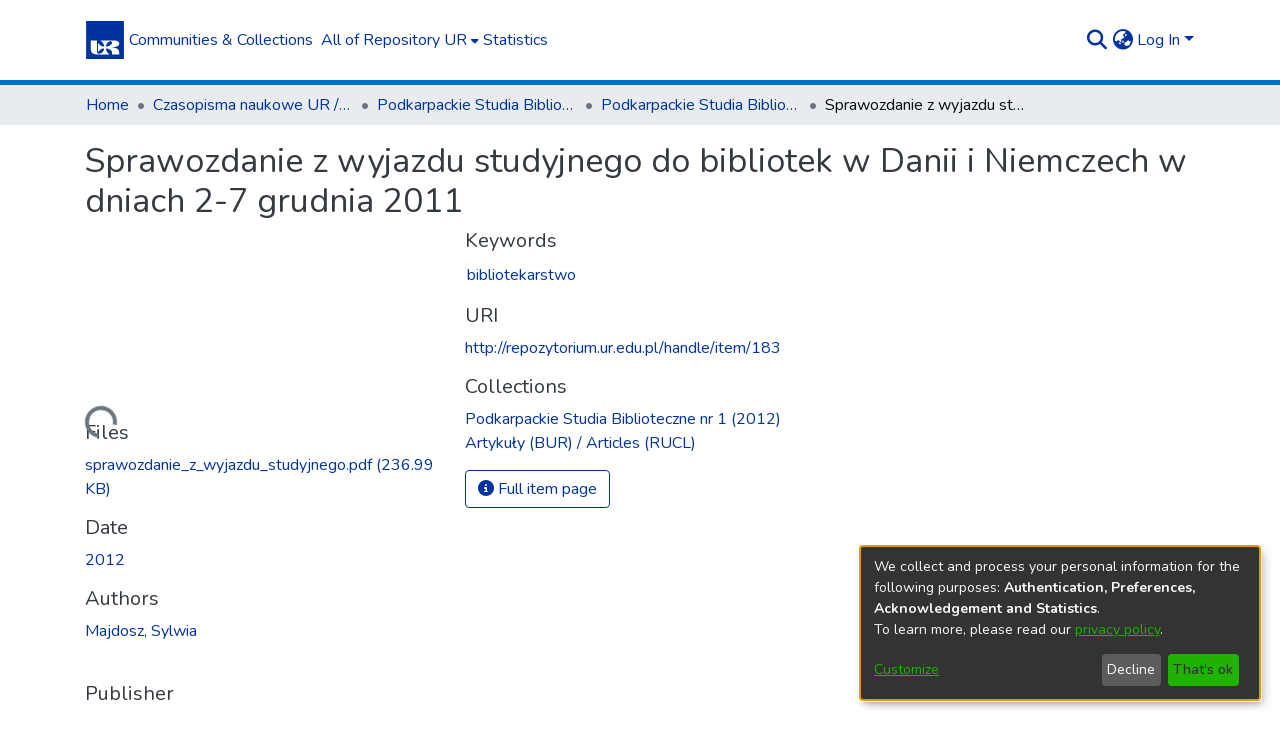

--- FILE ---
content_type: text/html; charset=utf-8
request_url: https://repozytorium.ur.edu.pl/items/744a6eae-386c-4258-a144-c52f0b46ccf1
body_size: 65879
content:
<!DOCTYPE html><html lang="pl"><head>
  <meta charset="UTF-8">
  <base href="/">
  <title>Sprawozdanie z wyjazdu studyjnego do bibliotek w Danii i Niemczech w dniach 2-7 grudnia 2011</title>
  <meta name="viewport" content="width=device-width,minimum-scale=1">
  <meta http-equiv="cache-control" content="no-store">
<link rel="stylesheet" href="styles.e382c7dd35ca1222.css" media="print" onload="this.media='all'"><noscript><link rel="stylesheet" href="styles.e382c7dd35ca1222.css"></noscript><link rel="stylesheet" type="text/css" class="theme-css" href="UR-theme.css"><link rel="icon" href="assets/UR/images/favicons/favicon.ico" sizes="any" class="theme-head-tag"><link rel="icon" href="assets/UR/images/favicons/favicon.svg" type="image/svg+xml" class="theme-head-tag"><link rel="apple-touch-icon" href="assets/UR/images/favicons/apple-touch-icon.png" class="theme-head-tag"><link rel="manifest" href="assets/UR/images/favicons/manifest.webmanifest" class="theme-head-tag"><meta name="Generator" content="DSpace 7.6.5"><meta name="title" content="Sprawozdanie z wyjazdu studyjnego do bibliotek w Danii i Niemczech w dniach 2-7 grudnia 2011"><meta name="citation_title" content="Sprawozdanie z wyjazdu studyjnego do bibliotek w Danii i Niemczech w dniach 2-7 grudnia 2011"><meta name="citation_author" content="Majdosz, Sylwia"><meta name="citation_publication_date" content="2012"><meta name="citation_issn" content="2084-9338"><meta name="citation_language" content="pol"><meta name="citation_keywords" content="bibliotekarstwo"><meta name="citation_abstract_html_url" content="http://repozytorium.ur.edu.pl/handle/item/183"><meta name="citation_publisher" content="Biblioteka Uniwersytetu Rzeszowskiego"><style ng-transition="dspace-angular">#skip-to-main-content[_ngcontent-sc217]{position:absolute;top:-40px;left:0;opacity:0;transition:opacity .3s;z-index:calc(var(--ds-nav-z-index) + 1);border-top-left-radius:0;border-top-right-radius:0;border-bottom-left-radius:0}#skip-to-main-content[_ngcontent-sc217]:focus{opacity:1;top:0}</style><style ng-transition="dspace-angular">.notifications-wrapper{z-index:var(--bs-zindex-popover);text-align:right;overflow-wrap:break-word;word-wrap:break-word;-ms-word-break:break-all;word-break:break-all;word-break:break-word;-webkit-hyphens:auto;hyphens:auto}.notifications-wrapper .notification{display:block}.notifications-wrapper.left{left:0}.notifications-wrapper.top{top:0}.notifications-wrapper.right{right:0}.notifications-wrapper.bottom{bottom:0}.notifications-wrapper.center{left:50%;transform:translate(-50%)}.notifications-wrapper.middle{top:50%;transform:translateY(-50%)}.notifications-wrapper.middle.center{transform:translate(-50%,-50%)}@media screen and (max-width: 576px){.notifications-wrapper{width:auto;left:0;right:0}}
</style><style ng-transition="dspace-angular">.live-region[_ngcontent-sc191]{position:fixed;bottom:0;left:0;right:0;padding-left:60px;height:90px;line-height:18px;color:var(--bs-white);background-color:var(--bs-dark);opacity:.94;z-index:var(--ds-live-region-z-index)}</style><style ng-transition="dspace-angular">[_nghost-sc202]{--ds-header-navbar-border-bottom-style: solid var(--ds-header-navbar-border-bottom-height) var(--ds-header-navbar-border-bottom-color);--ds-expandable-navbar-border-top-style: solid var(--ds-expandable-navbar-border-top-height) var(--ds-expandable-navbar-border-top-color);--ds-expandable-navbar-height: calc(100vh - var(--ds-header-height))}[_nghost-sc202]   div#header-navbar-wrapper[_ngcontent-sc202]{position:relative;border-bottom:var(--ds-header-navbar-border-bottom-style)}[_nghost-sc202]   div#header-navbar-wrapper[_ngcontent-sc202]   div#mobile-navbar-wrapper[_ngcontent-sc202]{width:100%;background-color:var(--ds-expandable-navbar-bg);position:absolute;z-index:var(--ds-nav-z-index);overflow:hidden}[_nghost-sc202]   div#header-navbar-wrapper[_ngcontent-sc202]   div#mobile-navbar-wrapper[_ngcontent-sc202]   nav#collapsible-mobile-navbar[_ngcontent-sc202]{min-height:var(--ds-expandable-navbar-height);height:auto;border-bottom:var(--ds-header-navbar-border-bottom-style)}[_nghost-sc202]     .ds-menu-item, [_nghost-sc202]     .ds-menu-toggler-wrapper{white-space:nowrap;text-decoration:none}[_nghost-sc202]     nav#desktop-navbar #main-site-navigation .ds-menu-item-wrapper, [_nghost-sc202]     nav#desktop-navbar #main-site-navigation .ds-menu-item, [_nghost-sc202]     nav#desktop-navbar #main-site-navigation .ds-menu-toggler-wrapper{display:flex;align-items:center;height:100%}[_nghost-sc202]     nav#desktop-navbar #main-site-navigation .ds-menu-item{padding:var(--ds-navbar-item-vertical-padding) var(--ds-navbar-item-horizontal-padding)}[_nghost-sc202]     nav#desktop-navbar #main-site-navigation .ds-menu-item, [_nghost-sc202]     nav#desktop-navbar #main-site-navigation .ds-menu-toggler-wrapper{color:var(--ds-navbar-link-color)!important}[_nghost-sc202]     nav#desktop-navbar #main-site-navigation .ds-menu-item:hover, [_nghost-sc202]     nav#desktop-navbar #main-site-navigation .ds-menu-item:focus, [_nghost-sc202]     nav#desktop-navbar #main-site-navigation .ds-menu-toggler-wrapper:hover, [_nghost-sc202]     nav#desktop-navbar #main-site-navigation .ds-menu-toggler-wrapper:focus{color:var(--ds-navbar-link-color-hover)!important}[_nghost-sc202]     nav#desktop-navbar #main-site-navigation .dropdown-menu .ds-menu-item{padding:var(--ds-navbar-dropdown-item-vertical-padding) var(--ds-navbar-dropdown-item-horizontal-padding)}[_nghost-sc202]     nav#collapsible-mobile-navbar{border-top:var(--ds-expandable-navbar-border-top-style);padding-top:var(--ds-expandable-navbar-padding-top)}[_nghost-sc202]     nav#collapsible-mobile-navbar #main-site-navigation .ds-menu-item{padding:var(--ds-expandable-navbar-item-vertical-padding) 0}</style><style ng-transition="dspace-angular">[_nghost-sc243]   footer[_ngcontent-sc243]{background-color:var(--ds-footer-bg);text-align:center;z-index:var(--ds-footer-z-index);border-top:var(--ds-footer-border);padding:var(--ds-footer-padding)}[_nghost-sc243]   footer[_ngcontent-sc243]   p[_ngcontent-sc243]{margin:0}[_nghost-sc243]   footer[_ngcontent-sc243]   div[_ngcontent-sc243] > img[_ngcontent-sc243]{height:var(--ds-footer-logo-height)}[_nghost-sc243]   footer[_ngcontent-sc243]   .top-footer[_ngcontent-sc243]{background-color:var(--ds-top-footer-bg);padding:var(--ds-footer-padding);margin:calc(var(--ds-footer-padding) * -1)}[_nghost-sc243]   footer[_ngcontent-sc243]   .bottom-footer[_ngcontent-sc243]   ul[_ngcontent-sc243]   li[_ngcontent-sc243]{display:inline-flex}[_nghost-sc243]   footer[_ngcontent-sc243]   .bottom-footer[_ngcontent-sc243]   ul[_ngcontent-sc243]   li[_ngcontent-sc243]   a[_ngcontent-sc243], [_nghost-sc243]   footer[_ngcontent-sc243]   .bottom-footer[_ngcontent-sc243]   ul[_ngcontent-sc243]   li[_ngcontent-sc243]   .btn-link[_ngcontent-sc243]{padding:0 calc(var(--bs-spacer) / 2);color:inherit;font-size:.875em}[_nghost-sc243]   footer[_ngcontent-sc243]   .bottom-footer[_ngcontent-sc243]   ul[_ngcontent-sc243]   li[_ngcontent-sc243]   a[_ngcontent-sc243]:focus, [_nghost-sc243]   footer[_ngcontent-sc243]   .bottom-footer[_ngcontent-sc243]   ul[_ngcontent-sc243]   li[_ngcontent-sc243]   .btn-link[_ngcontent-sc243]:focus{box-shadow:none;text-decoration:underline}[_nghost-sc243]   footer[_ngcontent-sc243]   .bottom-footer[_ngcontent-sc243]   ul[_ngcontent-sc243]   li[_ngcontent-sc243]   a.focus-visible[_ngcontent-sc243], [_nghost-sc243]   footer[_ngcontent-sc243]   .bottom-footer[_ngcontent-sc243]   ul[_ngcontent-sc243]   li[_ngcontent-sc243]   .btn-link.focus-visible[_ngcontent-sc243]{box-shadow:0 0 0 .2rem #ffffff80}[_nghost-sc243]   footer[_ngcontent-sc243]   .bottom-footer[_ngcontent-sc243]   ul[_ngcontent-sc243]   li[_ngcontent-sc243]   a[_ngcontent-sc243]:focus-visible, [_nghost-sc243]   footer[_ngcontent-sc243]   .bottom-footer[_ngcontent-sc243]   ul[_ngcontent-sc243]   li[_ngcontent-sc243]   .btn-link[_ngcontent-sc243]:focus-visible{box-shadow:0 0 0 .2rem #ffffff80}[_nghost-sc243]   footer[_ngcontent-sc243]   .bottom-footer[_ngcontent-sc243]   ul[_ngcontent-sc243]   li[_ngcontent-sc243]:not(:last-child):after{content:"";border-right:1px var(--bs-secondary) solid}</style><style ng-transition="dspace-angular">[_nghost-sc204]{position:fixed;left:0;top:0;z-index:var(--ds-sidebar-z-index)}[_nghost-sc204]   nav#admin-sidebar[_ngcontent-sc204]{max-width:var(--ds-admin-sidebar-fixed-element-width);display:flex;flex-direction:column;flex-wrap:nowrap}[_nghost-sc204]   nav#admin-sidebar[_ngcontent-sc204]   div#sidebar-top-level-items-container[_ngcontent-sc204]{flex:1 1 auto;overflow-x:hidden;overflow-y:auto}[_nghost-sc204]   nav#admin-sidebar[_ngcontent-sc204]   div#sidebar-top-level-items-container[_ngcontent-sc204]::-webkit-scrollbar{width:var(--ds-dark-scrollbar-width);height:3px}[_nghost-sc204]   nav#admin-sidebar[_ngcontent-sc204]   div#sidebar-top-level-items-container[_ngcontent-sc204]::-webkit-scrollbar-button{background-color:var(--ds-dark-scrollbar-bg)}[_nghost-sc204]   nav#admin-sidebar[_ngcontent-sc204]   div#sidebar-top-level-items-container[_ngcontent-sc204]::-webkit-scrollbar-track{background-color:var(--ds-dark-scrollbar-alt-bg)}[_nghost-sc204]   nav#admin-sidebar[_ngcontent-sc204]   div#sidebar-top-level-items-container[_ngcontent-sc204]::-webkit-scrollbar-track-piece{background-color:var(--ds-dark-scrollbar-bg)}[_nghost-sc204]   nav#admin-sidebar[_ngcontent-sc204]   div#sidebar-top-level-items-container[_ngcontent-sc204]::-webkit-scrollbar-thumb{height:50px;background-color:var(--ds-dark-scrollbar-fg);border-radius:3px}[_nghost-sc204]   nav#admin-sidebar[_ngcontent-sc204]   div#sidebar-top-level-items-container[_ngcontent-sc204]::-webkit-scrollbar-corner{background-color:var(--ds-dark-scrollbar-alt-bg)}[_nghost-sc204]   nav#admin-sidebar[_ngcontent-sc204]   div#sidebar-top-level-items-container[_ngcontent-sc204]::-webkit-resizer{background-color:var(--ds-dark-scrollbar-bg)}[_nghost-sc204]   nav#admin-sidebar[_ngcontent-sc204]   img#admin-sidebar-logo[_ngcontent-sc204]{height:var(--ds-admin-sidebar-logo-height)}[_nghost-sc204]   nav#admin-sidebar[_ngcontent-sc204]     .sidebar-full-width-container{width:100%;padding-left:0;padding-right:0;margin-left:0;margin-right:0}[_nghost-sc204]   nav#admin-sidebar[_ngcontent-sc204]     .sidebar-item{padding-top:var(--ds-admin-sidebar-item-padding);padding-bottom:var(--ds-admin-sidebar-item-padding)}[_nghost-sc204]   nav#admin-sidebar[_ngcontent-sc204]     .sidebar-section-wrapper{display:flex;flex-direction:row;flex-wrap:nowrap;align-items:stretch}[_nghost-sc204]   nav#admin-sidebar[_ngcontent-sc204]     .sidebar-section-wrapper>.sidebar-fixed-element-wrapper{min-width:var(--ds-admin-sidebar-fixed-element-width);flex:1 1 auto;display:flex;flex-direction:row;justify-content:center;align-items:center}[_nghost-sc204]   nav#admin-sidebar[_ngcontent-sc204]     .sidebar-section-wrapper>.sidebar-collapsible-element-outer-wrapper{display:flex;flex-wrap:wrap;justify-content:flex-end;max-width:calc(100% - var(--ds-admin-sidebar-fixed-element-width));padding-left:var(--ds-dark-scrollbar-width);overflow-x:hidden}[_nghost-sc204]   nav#admin-sidebar[_ngcontent-sc204]     .sidebar-section-wrapper>.sidebar-collapsible-element-outer-wrapper>.sidebar-collapsible-element-inner-wrapper{min-width:calc(var(--ds-admin-sidebar-collapsible-element-width) - var(--ds-dark-scrollbar-width));height:100%;padding-right:var(--ds-admin-sidebar-item-padding)}[_nghost-sc204]   nav#admin-sidebar[_ngcontent-sc204]{background-color:var(--ds-admin-sidebar-bg)}[_nghost-sc204]   nav#admin-sidebar[_ngcontent-sc204]    {color:#fff}[_nghost-sc204]   nav#admin-sidebar[_ngcontent-sc204]     a{color:var(--ds-admin-sidebar-link-color);text-decoration:none}[_nghost-sc204]   nav#admin-sidebar[_ngcontent-sc204]     a:hover, [_nghost-sc204]   nav#admin-sidebar[_ngcontent-sc204]     a:focus{color:var(--ds-admin-sidebar-link-hover-color)}[_nghost-sc204]   nav#admin-sidebar[_ngcontent-sc204]   div#sidebar-header-container[_ngcontent-sc204]{background-color:var(--ds-admin-sidebar-header-bg)}[_nghost-sc204]   nav#admin-sidebar[_ngcontent-sc204]   div#sidebar-header-container[_ngcontent-sc204]   .sidebar-fixed-element-wrapper[_ngcontent-sc204]{background-color:var(--ds-admin-sidebar-header-bg)}</style><style ng-transition="dspace-angular">@media (max-width: 991.98px){.container[_ngcontent-sc249]{width:100%;max-width:none}}</style><style ng-transition="dspace-angular">@charset "UTF-8";.nav-breadcrumb[_ngcontent-sc211]{background-color:var(--ds-breadcrumb-bg)}.breadcrumb[_ngcontent-sc211]{border-radius:0;padding-bottom:calc(var(--ds-content-spacing) / 2);padding-top:calc(var(--ds-content-spacing) / 2);background-color:var(--ds-breadcrumb-bg)}li.breadcrumb-item[_ngcontent-sc211]{display:flex}.breadcrumb-item-limiter[_ngcontent-sc211]{display:inline-block;max-width:var(--ds-breadcrumb-max-length)}.breadcrumb-item-limiter[_ngcontent-sc211] > *[_ngcontent-sc211]{max-width:100%;display:block}li.breadcrumb-item[_ngcontent-sc211]   a[_ngcontent-sc211]{color:var(--ds-breadcrumb-link-color)}li.breadcrumb-item.active[_ngcontent-sc211]{color:var(--ds-breadcrumb-link-active-color)}.breadcrumb-item[_ngcontent-sc211] + .breadcrumb-item[_ngcontent-sc211]:before{content:"\2022"!important}.breadcrumb-item[_ngcontent-sc211] + .breadcrumb-item[_ngcontent-sc211]:before{display:block}</style><style ng-transition="dspace-angular">.left-column[_ngcontent-sc246]{float:left;text-align:left}.right-column[_ngcontent-sc246]{float:right;text-align:right}</style><style ng-transition="dspace-angular">[_nghost-sc39]{width:100%}</style><style ng-transition="dspace-angular">[_nghost-sc160]   .simple-view-element[_ngcontent-sc160]{margin-bottom:15px}[_nghost-sc160]   .simple-view-element-header[_ngcontent-sc160]{font-size:1.25rem}</style><style ng-transition="dspace-angular">[_nghost-sc199]   #main-site-header[_ngcontent-sc199]{min-height:var(--ds-header-height);background-color:var(--ds-header-bg)}@media (min-width: 768px){[_nghost-sc199]   #main-site-header[_ngcontent-sc199]{height:var(--ds-header-height)}}[_nghost-sc199]   #main-site-header-container[_ngcontent-sc199]{min-height:var(--ds-header-height)}[_nghost-sc199]   img#header-logo[_ngcontent-sc199]{height:var(--ds-header-logo-height)}[_nghost-sc199]   button#navbar-toggler[_ngcontent-sc199]{color:var(--ds-header-icon-color)}[_nghost-sc199]   button#navbar-toggler[_ngcontent-sc199]:hover, [_nghost-sc199]   button#navbar-toggler[_ngcontent-sc199]:focus{color:var(--ds-header-icon-color-hover)}</style><style ng-transition="dspace-angular">.ds-context-help-toggle[_ngcontent-sc196]{color:var(--ds-header-icon-color);background-color:var(--ds-header-bg)}.ds-context-help-toggle[_ngcontent-sc196]:hover, .ds-context-help-toggle[_ngcontent-sc196]:focus{color:var(--ds-header-icon-color-hover)}</style><style ng-transition="dspace-angular">.limit-width[_ngcontent-sc74]{max-width:var(--ds-thumbnail-max-width)}img[_ngcontent-sc74]{max-width:100%}.outer[_ngcontent-sc74]{position:relative}.outer[_ngcontent-sc74]:before{display:block;content:"";width:100%;padding-top:141.4285714286%}.outer[_ngcontent-sc74] > .inner[_ngcontent-sc74]{position:absolute;inset:0}.outer[_ngcontent-sc74] > .inner[_ngcontent-sc74] > .thumbnail-placeholder[_ngcontent-sc74]{background:var(--ds-thumbnail-placeholder-background);border:var(--ds-thumbnail-placeholder-border);color:var(--ds-thumbnail-placeholder-color);font-weight:700}.outer[_ngcontent-sc74] > .inner[_ngcontent-sc74] > .centered[_ngcontent-sc74]{width:100%;height:100%;display:flex;justify-content:center;align-items:center;text-align:center}</style><style ng-transition="dspace-angular">.loader[_ngcontent-sc73]{margin:0 25px}span[_ngcontent-sc73]{display:block;margin:0 auto}span[class*=l-][_ngcontent-sc73]{height:4px;width:4px;background:#000;display:inline-block;margin:12px 2px;border-radius:100%;-webkit-border-radius:100%;-moz-border-radius:100%;-webkit-animation:_ngcontent-sc73_loader 2s infinite;-webkit-animation-timing-function:cubic-bezier(.03,.615,.995,.415);-webkit-animation-fill-mode:both;-moz-animation:loader 2s infinite;-moz-animation-timing-function:cubic-bezier(.03,.615,.995,.415);-moz-animation-fill-mode:both;-ms-animation:loader 2s infinite;-ms-animation-timing-function:cubic-bezier(.03,.615,.995,.415);-ms-animation-fill-mode:both;animation:_ngcontent-sc73_loader 2s infinite;animation-timing-function:cubic-bezier(.03,.615,.995,.415);animation-fill-mode:both}span.l-1[_ngcontent-sc73]{animation-delay:1s;-ms-animation-delay:1s;-moz-animation-delay:1s}span.l-2[_ngcontent-sc73]{animation-delay:.9s;-ms-animation-delay:.9s;-moz-animation-delay:.9s}span.l-3[_ngcontent-sc73]{animation-delay:.8s;-ms-animation-delay:.8s;-moz-animation-delay:.8s}span.l-4[_ngcontent-sc73]{animation-delay:.7s;-ms-animation-delay:.7s;-moz-animation-delay:.7s}span.l-5[_ngcontent-sc73]{animation-delay:.6s;-ms-animation-delay:.6s;-moz-animation-delay:.6s}span.l-6[_ngcontent-sc73]{animation-delay:.5s;-ms-animation-delay:.5s;-moz-animation-delay:.5s}span.l-7[_ngcontent-sc73]{animation-delay:.4s;-ms-animation-delay:.4s;-moz-animation-delay:.4s}span.l-8[_ngcontent-sc73]{animation-delay:.3s;-ms-animation-delay:.3s;-moz-animation-delay:.3s}span.l-9[_ngcontent-sc73]{animation-delay:.2s;-ms-animation-delay:.2s;-moz-animation-delay:.2s}span.l-9[_ngcontent-sc73]{animation-delay:.1s;-ms-animation-delay:.1s;-moz-animation-delay:.1s}span.l-10[_ngcontent-sc73]{animation-delay:0s;-ms-animation-delay:0s;-moz-animation-delay:0s}@keyframes _ngcontent-sc73_loader{0%{transform:translate(-30px);opacity:0}25%{opacity:1}50%{transform:translate(30px);opacity:0}to{opacity:0}}.spinner[_ngcontent-sc73]{color:var(--bs-gray-600)}</style><style ng-transition="dspace-angular">input[type=text][_ngcontent-sc151]{background-color:#fff!important}input[type=text][_ngcontent-sc151]{margin-top:calc(-.5 * var(--bs-font-size-base));border-color:var(--ds-header-icon-color)}input[type=text].collapsed[_ngcontent-sc151]{opacity:0}.submit-icon[_ngcontent-sc151]{border:0!important}.submit-icon[_ngcontent-sc151]{cursor:pointer;position:sticky;top:0;color:var(--ds-header-icon-color)}.submit-icon[_ngcontent-sc151]:hover, .submit-icon[_ngcontent-sc151]:focus{color:var(--ds-header-icon-color-hover)}@media screen and (max-width: 768px){.query[_ngcontent-sc151]:focus{max-width:250px!important;width:40vw!important}}</style><style ng-transition="dspace-angular">.dropdown-toggle[_ngcontent-sc98]:after{display:none}.dropdown-toggle[_ngcontent-sc98]{color:var(--ds-header-icon-color)}.dropdown-toggle[_ngcontent-sc98]:hover, .dropdown-toggle[_ngcontent-sc98]:focus{color:var(--ds-header-icon-color-hover)}.dropdown-item[_ngcontent-sc98]{cursor:pointer}</style><style ng-transition="dspace-angular">#loginDropdownMenu[_ngcontent-sc83], #logoutDropdownMenu[_ngcontent-sc83]{min-width:330px;z-index:1002}#loginDropdownMenu[_ngcontent-sc83]{min-height:75px}.dropdown-item.active[_ngcontent-sc83], .dropdown-item[_ngcontent-sc83]:active, .dropdown-item[_ngcontent-sc83]:hover, .dropdown-item[_ngcontent-sc83]:focus{background-color:#0000!important}.loginLink[_ngcontent-sc83], .dropdownLogin[_ngcontent-sc83], .logoutLink[_ngcontent-sc83], .dropdownLogout[_ngcontent-sc83]{color:var(--ds-header-icon-color)}.loginLink[_ngcontent-sc83]:hover, .loginLink[_ngcontent-sc83]:focus, .dropdownLogin[_ngcontent-sc83]:hover, .dropdownLogin[_ngcontent-sc83]:focus, .logoutLink[_ngcontent-sc83]:hover, .logoutLink[_ngcontent-sc83]:focus, .dropdownLogout[_ngcontent-sc83]:hover, .dropdownLogout[_ngcontent-sc83]:focus{color:var(--ds-header-icon-color-hover)}.dropdownLogin[_ngcontent-sc83]:not(.focus-visible).active, .dropdownLogin[_ngcontent-sc83]:not(.focus-visible):active, .dropdownLogin[_ngcontent-sc83]:not(.focus-visible).active:focus, .dropdownLogin[_ngcontent-sc83]:not(.focus-visible):active:focus, .dropdownLogout[_ngcontent-sc83]:not(.focus-visible).active, .dropdownLogout[_ngcontent-sc83]:not(.focus-visible):active, .dropdownLogout[_ngcontent-sc83]:not(.focus-visible).active:focus, .dropdownLogout[_ngcontent-sc83]:not(.focus-visible):active:focus{box-shadow:unset}.dropdownLogin[_ngcontent-sc83]:not(:focus-visible).active, .dropdownLogin[_ngcontent-sc83]:not(:focus-visible):active, .dropdownLogin[_ngcontent-sc83]:not(:focus-visible).active:focus, .dropdownLogin[_ngcontent-sc83]:not(:focus-visible):active:focus, .dropdownLogout[_ngcontent-sc83]:not(:focus-visible).active, .dropdownLogout[_ngcontent-sc83]:not(:focus-visible):active, .dropdownLogout[_ngcontent-sc83]:not(:focus-visible).active:focus, .dropdownLogout[_ngcontent-sc83]:not(:focus-visible):active:focus{box-shadow:unset}.dropdown-toggle[_ngcontent-sc83]:after{margin-left:0}</style><style ng-transition="dspace-angular">[_nghost-sc49]   .ds-menu-item[_ngcontent-sc49]{display:inline-block}</style><style ng-transition="dspace-angular">[_nghost-sc46]   .ds-menu-item-wrapper[_ngcontent-sc46]{position:relative}[_nghost-sc46]   .dropdown-menu[_ngcontent-sc46]{overflow:hidden}@media (max-width: 767.98px){[_nghost-sc46]   .dropdown-menu[_ngcontent-sc46]{border:0;background-color:var(--ds-expandable-navbar-bg)}}@media (min-width: 768px){[_nghost-sc46]   .dropdown-menu[_ngcontent-sc46]{border-top-left-radius:0;border-top-right-radius:0;background-color:var(--ds-navbar-dropdown-bg)}}[_nghost-sc46]   .toggle-menu-icon[_ngcontent-sc46], [_nghost-sc46]   .toggle-menu-icon[_ngcontent-sc46]:hover{text-decoration:none}</style><style ng-transition="dspace-angular">.login-container[_ngcontent-sc137]{max-width:350px}a[_ngcontent-sc137]{white-space:normal;padding:.25rem .75rem}</style><style ng-transition="dspace-angular">[_nghost-sc50]   .ds-menu-item[_ngcontent-sc50]{display:inline-block}</style><style ng-transition="dspace-angular">[_nghost-sc135]     .card{margin-bottom:var(--ds-submission-sections-margin-bottom);overflow:unset}.section-focus[_ngcontent-sc135]{border-radius:var(--bs-border-radius);box-shadow:var(--bs-btn-focus-box-shadow)}[_nghost-sc135]     .card:first-of-type{border-bottom:var(--bs-card-border-width) solid var(--bs-card-border-color)!important;border-bottom-left-radius:var(--bs-card-border-radius)!important;border-bottom-right-radius:var(--bs-card-border-radius)!important}[_nghost-sc135]     .card-header button{box-shadow:none!important}[_nghost-sc135]     .card-header button{width:100%}</style><style ng-transition="dspace-angular">.form-login[_ngcontent-sc136]   .form-control[_ngcontent-sc136]:focus{z-index:2}.form-login[_ngcontent-sc136]   input[type=email][_ngcontent-sc136]{margin-bottom:-1px;border-bottom-right-radius:0;border-bottom-left-radius:0}.form-login[_ngcontent-sc136]   input[type=password][_ngcontent-sc136]{border-top-left-radius:0;border-top-right-radius:0}.dropdown-item[_ngcontent-sc136]{white-space:normal;padding:.25rem .75rem}</style><link href="https://repozytorium.ur.edu.pl/bitstreams/7051380d-6c22-4067-905d-f18a2b07883b/download" rel="item" type="application/pdf"><link href="https://repozytorium.ur.edu.pl/signposting/describedby/744a6eae-386c-4258-a144-c52f0b46ccf1" rel="describedby" type="application/vnd.datacite.datacite+xml"><link href="http://repozytorium.ur.edu.pl/handle/item/183" rel="cite-as"><link href="http://creativecommons.org/licenses/by-sa/3.0/pl/" rel="license"><link href="https://repozytorium.ur.edu.pl/signposting/linksets/744a6eae-386c-4258-a144-c52f0b46ccf1" rel="linkset" type="application/linkset"><link href="https://repozytorium.ur.edu.pl/signposting/linksets/744a6eae-386c-4258-a144-c52f0b46ccf1/json" rel="linkset" type="application/linkset+json"><link href="https://schema.org/AboutPage" rel="type"><link href="https://schema.org/CreativeWork" rel="type"><meta name="citation_pdf_url" content="https://repozytorium.ur.edu.pl/bitstreams/7051380d-6c22-4067-905d-f18a2b07883b/download"></head>

<body>
  <ds-app _nghost-sc26="" ng-version="15.2.10" ng-server-context="ssr"><ds-themed-root _ngcontent-sc26="" data-used-theme="base"><ds-root _nghost-sc217="" class="ng-tns-c217-0 ng-star-inserted"><button _ngcontent-sc217="" id="skip-to-main-content" class="sr-only ng-tns-c217-0"> Skip to main content
</button><div _ngcontent-sc217="" class="outer-wrapper ng-tns-c217-0 ng-trigger ng-trigger-slideSidebarPadding" style="padding-left:0;"><ds-themed-admin-sidebar _ngcontent-sc217="" class="ng-tns-c217-0" data-used-theme="base"><ds-admin-sidebar _nghost-sc204="" class="ng-tns-c204-2 ng-star-inserted" style=""><!----></ds-admin-sidebar><!----></ds-themed-admin-sidebar><div _ngcontent-sc217="" class="inner-wrapper ng-tns-c217-0"><ds-system-wide-alert-banner _ngcontent-sc217="" class="ng-tns-c217-0" _nghost-sc213=""><!----></ds-system-wide-alert-banner><ds-themed-header-navbar-wrapper _ngcontent-sc217="" class="ng-tns-c217-0" data-used-theme="UR"><ds-header-navbar-wrapper _nghost-sc202="" class="ng-tns-c202-1 ng-star-inserted" style=""><div _ngcontent-sc202="" id="header-navbar-wrapper" class="ng-tns-c202-1"><ds-themed-header _ngcontent-sc202="" class="ng-tns-c202-1" data-used-theme="UR"><ds-header _nghost-sc199="" class="ng-star-inserted"><header _ngcontent-sc199="" id="main-site-header"><div _ngcontent-sc199="" id="main-site-header-container" class="container h-100 d-flex flex-row flex-wrap align-items-center justify-content-between gapx-3 gapy-2"><div _ngcontent-sc199="" id="header-left" class="h-100 flex-fill d-flex flex-row flex-nowrap justify-content-start align-items-center gapx-3" role="presentation"><a _ngcontent-sc199="" routerlink="/home" role="button" tabindex="0" class="d-block my-2 my-md-0" aria-label="Strona główna" href="/home"><img _ngcontent-sc199="" id="header-logo" src="assets/UR/images/logour.svg" alt="Logo Repozytorium UR"></a><nav _ngcontent-sc199="" id="desktop-navbar" class="navbar navbar-expand p-0 align-items-stretch align-self-stretch ng-star-inserted" aria-label="Główny pasek nawigacyjny"><ds-themed-navbar _ngcontent-sc199="" data-used-theme="UR"><ds-navbar _nghost-sc195="" class="ng-tns-c195-4 ng-star-inserted" style=""><!----><div _ngcontent-sc195="" role="menubar" id="main-site-navigation" class="navbar-nav h-100 align-items-md-stretch gapx-3 ng-tns-c195-4 navbar-nav-desktop"><ds-navbar-section _nghost-sc45="" class="ng-star-inserted"><div _ngcontent-sc45="" class="ds-menu-item-wrapper text-md-center" id="navbar-section-browse_global_communities_and_collections"><ds-link-menu-item _nghost-sc49="" class="ng-star-inserted"><a _ngcontent-sc49="" role="menuitem" href="/community-list" tabindex="0" class="ds-menu-item" data-test="link-menu-item.menu.section.browse_global_communities_and_collections">Zbiory i Kolekcje</a></ds-link-menu-item><!----></div></ds-navbar-section><!----><!----><ds-themed-expandable-navbar-section class="ng-star-inserted" data-used-theme="base"><ds-expandable-navbar-section _nghost-sc46="" class="ng-tns-c46-7 ng-star-inserted"><div _ngcontent-sc46="" data-test="navbar-section-wrapper" class="ds-menu-item-wrapper text-md-center ng-tns-c46-7" id="expandable-navbar-section-browse_global"><a _ngcontent-sc46="" href="javascript:void(0);" routerlinkactive="active" role="menuitem" aria-haspopup="menu" data-test="navbar-section-toggler" class="d-flex flex-row flex-nowrap align-items-center gapx-1 ds-menu-toggler-wrapper ng-tns-c46-7" aria-expanded="false" aria-controls="expandable-navbar-section-browse_global-dropdown"><span _ngcontent-sc46="" class="flex-fill ng-tns-c46-7"><ds-text-menu-item _nghost-sc50="" class="ng-star-inserted"><span _ngcontent-sc50="" tabindex="0" role="button" class="ds-menu-item">Całe Repozytorium UR</span></ds-text-menu-item><!----></span><i _ngcontent-sc46="" aria-hidden="true" class="fas fa-caret-down fa-xs toggle-menu-icon ng-tns-c46-7"></i></a><!----></div></ds-expandable-navbar-section><!----></ds-themed-expandable-navbar-section><!----><!----><ds-navbar-section _nghost-sc45="" class="ng-star-inserted"><div _ngcontent-sc45="" class="ds-menu-item-wrapper text-md-center" id="navbar-section-statistics_item_744a6eae-386c-4258-a144-c52f0b46ccf1"><ds-link-menu-item _nghost-sc49="" class="ng-star-inserted"><a _ngcontent-sc49="" role="menuitem" href="/statistics/items/744a6eae-386c-4258-a144-c52f0b46ccf1" tabindex="0" class="ds-menu-item" data-test="link-menu-item.menu.section.statistics">Statystyki</a></ds-link-menu-item><!----></div></ds-navbar-section><!----><!----><!----></div></ds-navbar><!----></ds-themed-navbar></nav><!----></div><div _ngcontent-sc199="" id="header-right" class="h-100 d-flex flex-row flex-nowrap justify-content-end align-items-center gapx-1 ml-auto"><ds-themed-search-navbar _ngcontent-sc199="" data-used-theme="base"><ds-search-navbar _nghost-sc151="" class="ng-tns-c151-5 ng-star-inserted" style=""><div _ngcontent-sc151="" class="ng-tns-c151-5" title="Szukaj"><div _ngcontent-sc151="" class="d-inline-block position-relative ng-tns-c151-5"><form _ngcontent-sc151="" novalidate="" autocomplete="on" class="d-flex ng-tns-c151-5 ng-untouched ng-pristine ng-valid"><input _ngcontent-sc151="" name="query" formcontrolname="query" type="text" class="bg-transparent position-absolute form-control dropdown-menu-right pl-1 pr-4 ng-tns-c151-5 display ng-trigger ng-trigger-toggleAnimation ng-untouched ng-pristine ng-valid" placeholder="" tabindex="-1" aria-label="Szukaj" value="" style="width:0;opacity:0;"><button _ngcontent-sc151="" type="button" role="button" tabindex="0" class="submit-icon btn btn-link btn-link-inline ng-tns-c151-5" aria-label="Wpisz wyszukiwaną frazę"><em _ngcontent-sc151="" class="fas fa-search fa-lg fa-fw ng-tns-c151-5"></em></button></form></div></div></ds-search-navbar><!----></ds-themed-search-navbar><div _ngcontent-sc199="" role="toolbar" class="h-100 d-flex flex-row flex-nowrap align-items-center gapx-1"><ds-themed-lang-switch _ngcontent-sc199="" data-used-theme="base"><ds-lang-switch _nghost-sc98="" class="ng-star-inserted" style=""><div _ngcontent-sc98="" ngbdropdown="" display="dynamic" placement="bottom-right" class="navbar-nav ng-star-inserted dropdown"><button _ngcontent-sc98="" role="button" aria-controls="language-menu-list" aria-haspopup="menu" data-toggle="dropdown" ngbdropdowntoggle="" data-test="lang-switch" tabindex="0" class="dropdown-toggle btn btn-link px-0" title="Zmiana języka" aria-label="Zmiana języka" aria-expanded="false"><i _ngcontent-sc98="" class="fas fa-globe-asia fa-lg fa-fw"></i></button><div _ngcontent-sc98="" ngbdropdownmenu="" role="listbox" id="language-menu-list" class="dropdown-menu" aria-label="Zmiana języka" x-placement="bottom-right"><div _ngcontent-sc98="" tabindex="0" role="option" class="dropdown-item active ng-star-inserted" lang="pl" aria-selected="true"> Polski </div><div _ngcontent-sc98="" tabindex="0" role="option" class="dropdown-item ng-star-inserted" lang="en" aria-selected="false"> English </div><!----></div></div><!----></ds-lang-switch><!----></ds-themed-lang-switch><ds-context-help-toggle _ngcontent-sc199="" _nghost-sc196="" class="d-none"><!----></ds-context-help-toggle><ds-impersonate-navbar _ngcontent-sc199="" class="d-none"><!----></ds-impersonate-navbar><ds-themed-auth-nav-menu _ngcontent-sc199="" data-used-theme="base"><ds-auth-nav-menu _nghost-sc83="" class="ng-tns-c83-6 ng-star-inserted" style=""><div _ngcontent-sc83="" data-test="auth-nav" class="navbar-nav mr-auto ng-tns-c83-6 ng-star-inserted"><div _ngcontent-sc83="" class="nav-item ng-tns-c83-6 ng-star-inserted"><div _ngcontent-sc83="" ngbdropdown="" display="dynamic" placement="bottom-right" class="d-inline-block ng-tns-c83-6 ng-trigger ng-trigger-fadeInOut dropdown" style=""><button _ngcontent-sc83="" role="button" tabindex="0" aria-haspopup="menu" aria-controls="loginDropdownMenu" ngbdropdowntoggle="" class="dropdown-toggle dropdownLogin btn btn-link px-0 ng-tns-c83-6" aria-label="Zaloguj się" aria-expanded="false"> Zaloguj się </button><div _ngcontent-sc83="" id="loginDropdownMenu" ngbdropdownmenu="" role="dialog" aria-modal="true" class="ng-tns-c83-6 dropdown-menu" aria-label="Zaloguj się" x-placement="bottom-right"><ds-themed-log-in _ngcontent-sc83="" class="ng-tns-c83-6" data-used-theme="base"><ds-log-in _nghost-sc137="" class="ng-star-inserted"><!----><div _ngcontent-sc137="" class="px-4 py-3 mx-auto login-container ng-star-inserted"><ds-log-in-container _ngcontent-sc137="" _nghost-sc135="" class="ng-star-inserted"><ds-log-in-password _nghost-sc136="" class="ng-tns-c136-8 ng-star-inserted"><form _ngcontent-sc136="" novalidate="" class="form-login ng-tns-c136-8 ng-untouched ng-pristine ng-invalid"><input _ngcontent-sc136="" autocomplete="username" autofocus="" formcontrolname="email" required="" type="email" class="form-control form-control-lg position-relative ng-tns-c136-8 ng-untouched ng-pristine ng-invalid" placeholder="E-mail" aria-label="E-mail" value=""><input _ngcontent-sc136="" autocomplete="current-password" formcontrolname="password" required="" type="password" class="form-control form-control-lg position-relative mb-3 ng-tns-c136-8 ng-untouched ng-pristine ng-invalid" placeholder="Hasło" aria-label="Hasło" value=""><!----><!----><button _ngcontent-sc136="" type="submit" role="button" tabindex="0" class="btn btn-lg btn-primary btn-block mt-3 ng-tns-c136-8 disabled" aria-disabled="true"><i _ngcontent-sc136="" class="fas fa-sign-in-alt ng-tns-c136-8"></i> Zaloguj</button></form><div _ngcontent-sc136="" class="mt-2 ng-tns-c136-8"><a _ngcontent-sc136="" tabindex="0" class="dropdown-item ng-tns-c136-8 ng-star-inserted" href="/register"> Kliknij tutaj, aby się zarejestrować. </a><!----><a _ngcontent-sc136="" tabindex="0" class="dropdown-item ng-tns-c136-8" href="/forgot"> Nie pamiętasz hasła? </a></div></ds-log-in-password><!----></ds-log-in-container><!----><!----><!----></div><!----></ds-log-in><!----></ds-themed-log-in></div></div></div><!----><!----></div><!----><!----></ds-auth-nav-menu><!----></ds-themed-auth-nav-menu></div><!----></div></div></header></ds-header><!----></ds-themed-header><!----></div></ds-header-navbar-wrapper><!----></ds-themed-header-navbar-wrapper><ds-themed-breadcrumbs _ngcontent-sc217="" class="ng-tns-c217-0" data-used-theme="base"><ds-breadcrumbs _nghost-sc211="" class="ng-star-inserted" style=""><nav _ngcontent-sc211="" aria-label="breadcrumb" class="nav-breadcrumb ng-star-inserted" style=""><ol _ngcontent-sc211="" class="container breadcrumb my-0"><li _ngcontent-sc211="" class="breadcrumb-item ng-star-inserted"><div _ngcontent-sc211="" class="breadcrumb-item-limiter"><a _ngcontent-sc211="" placement="bottom" role="link" tabindex="0" class="text-truncate" href="/">Strona główna</a><!----></div></li><!----><li _ngcontent-sc211="" class="breadcrumb-item ng-star-inserted"><div _ngcontent-sc211="" class="breadcrumb-item-limiter"><a _ngcontent-sc211="" placement="bottom" role="link" tabindex="0" class="text-truncate" href="/communities/3e16abee-daae-4a28-9114-d42f523f44d1">Czasopisma naukowe UR / Scientific Journals</a><!----></div></li><!----><!----><li _ngcontent-sc211="" class="breadcrumb-item ng-star-inserted"><div _ngcontent-sc211="" class="breadcrumb-item-limiter"><a _ngcontent-sc211="" placement="bottom" role="link" tabindex="0" class="text-truncate" href="/communities/9fad550e-7658-4fd5-9dc4-5d5728425f36">Podkarpackie Studia Biblioteczne</a><!----></div></li><!----><!----><li _ngcontent-sc211="" class="breadcrumb-item ng-star-inserted"><div _ngcontent-sc211="" class="breadcrumb-item-limiter"><a _ngcontent-sc211="" placement="bottom" role="link" tabindex="0" class="text-truncate" href="/collections/8467cd01-0ff9-4fe3-b61d-1eca2132918c">Podkarpackie Studia Biblioteczne nr 1 (2012)</a><!----></div></li><!----><!----><li _ngcontent-sc211="" aria-current="page" class="breadcrumb-item active ng-star-inserted"><div _ngcontent-sc211="" class="breadcrumb-item-limiter"><div _ngcontent-sc211="" class="text-truncate">Sprawozdanie z wyjazdu studyjnego do bibliotek w Danii i Niemczech w dniach 2-7 grudnia 2011</div></div></li><!----><!----><!----></ol></nav><!----><!----><!----><!----><!----></ds-breadcrumbs><!----></ds-themed-breadcrumbs><main _ngcontent-sc217="" id="main-content" class="my-cs ng-tns-c217-0"><!----><div _ngcontent-sc217="" class="ng-tns-c217-0"><router-outlet _ngcontent-sc217="" class="ng-tns-c217-0"></router-outlet><ds-themed-item-page class="ng-star-inserted" style="" data-used-theme="base"><ds-item-page _nghost-sc249="" class="ng-tns-c249-3 ng-star-inserted" style=""><div _ngcontent-sc249="" class="container ng-tns-c249-3 ng-star-inserted"><div _ngcontent-sc249="" class="item-page ng-tns-c249-3 ng-trigger ng-trigger-fadeInOut ng-star-inserted" style=""><div _ngcontent-sc249="" class="ng-tns-c249-3 ng-star-inserted" style=""><ds-themed-item-alerts _ngcontent-sc249="" class="ng-tns-c249-3" data-used-theme="base"><ds-item-alerts _nghost-sc448="" class="ng-star-inserted"><div _ngcontent-sc448=""><!----><!----></div></ds-item-alerts><!----></ds-themed-item-alerts><ds-item-versions-notice _ngcontent-sc249="" class="ng-tns-c249-3"><!----></ds-item-versions-notice><ds-listable-object-component-loader _ngcontent-sc249="" _nghost-sc39="" class="ng-tns-c249-3 ng-star-inserted"><ds-untyped-item _nghost-sc434="" class="ng-star-inserted"><!----><!----><div _ngcontent-sc434="" class="d-flex flex-row"><ds-themed-item-page-title-field _ngcontent-sc434="" class="mr-auto" data-used-theme="base"><ds-item-page-title-field class="ng-star-inserted"><h1 class="item-page-title-field"><!----><span class="dont-break-out">Sprawozdanie z wyjazdu studyjnego do bibliotek w Danii i Niemczech w dniach 2-7 grudnia 2011</span></h1></ds-item-page-title-field><!----></ds-themed-item-page-title-field><ds-dso-edit-menu _ngcontent-sc434="" _nghost-sc94=""><div _ngcontent-sc94="" class="dso-edit-menu d-flex"><!----></div></ds-dso-edit-menu></div><div _ngcontent-sc434="" class="row"><div _ngcontent-sc434="" class="col-xs-12 col-md-4"><ds-metadata-field-wrapper _ngcontent-sc434="" _nghost-sc160="" class="ng-star-inserted"><div _ngcontent-sc160="" class="simple-view-element"><!----><div _ngcontent-sc160="" class="simple-view-element-body"><ds-themed-thumbnail _ngcontent-sc434="" data-used-theme="base"><ds-thumbnail _nghost-sc74="" class="ng-star-inserted"><div _ngcontent-sc74="" class="thumbnail limit-width"><div _ngcontent-sc74="" class="thumbnail-content outer ng-star-inserted"><div _ngcontent-sc74="" class="inner"><div _ngcontent-sc74="" class="centered"><ds-themed-loading _ngcontent-sc74="" data-used-theme="base"><ds-loading _nghost-sc73="" class="ng-star-inserted" style=""><!----><div _ngcontent-sc73="" role="status" aria-live="polite" class="spinner spinner-border ng-star-inserted"><span _ngcontent-sc73="" class="sr-only">Ładowanie...</span></div><!----></ds-loading><!----></ds-themed-loading></div></div></div><!----><img _ngcontent-sc74="" class="thumbnail-content img-fluid d-none ng-star-inserted" src="" alt="Obrazek miniatury"><!----><!----></div></ds-thumbnail><!----></ds-themed-thumbnail></div></div></ds-metadata-field-wrapper><!----><!----><!----><ds-themed-item-page-file-section _ngcontent-sc434="" data-used-theme="base"><ds-item-page-file-section class="ng-star-inserted"><ds-metadata-field-wrapper _nghost-sc160="" class="ng-star-inserted"><div _ngcontent-sc160="" class="simple-view-element"><h2 _ngcontent-sc160="" class="simple-view-element-header ng-star-inserted">Pliki</h2><!----><div _ngcontent-sc160="" class="simple-view-element-body"><div class="file-section"><ds-themed-file-download-link class="ng-star-inserted" data-used-theme="base"><ds-file-download-link _nghost-sc140="" class="ng-star-inserted"><a _ngcontent-sc140="" role="link" tabindex="0" class="dont-break-out" aria-label="Pobierz sprawozdanie_z_wyjazdu_studyjnego.pdf" target="_self" href="/bitstreams/7051380d-6c22-4067-905d-f18a2b07883b/download"><!----><span class="ng-star-inserted">sprawozdanie_z_wyjazdu_studyjnego.pdf</span><span class="ng-star-inserted"> (236.99 KB)</span><!----><!----></a><!----></ds-file-download-link><!----></ds-themed-file-download-link><!----><!----><!----><!----></div></div></div></ds-metadata-field-wrapper><!----><!----><!----></ds-item-page-file-section><!----></ds-themed-item-page-file-section><ds-item-page-date-field _ngcontent-sc434=""><div class="item-page-field"><ds-metadata-values _nghost-sc260=""><ds-metadata-field-wrapper _ngcontent-sc260="" _nghost-sc160=""><div _ngcontent-sc160="" class="simple-view-element"><h2 _ngcontent-sc160="" class="simple-view-element-header ng-star-inserted">Data</h2><!----><div _ngcontent-sc160="" class="simple-view-element-body"><a _ngcontent-sc260="" role="link" tabindex="0" class="dont-break-out preserve-line-breaks ds-browse-link ng-star-inserted" href="/browse/dateissued?startsWith=2012">2012</a><!----><!----><!----><!----></div></div></ds-metadata-field-wrapper><!----><!----><!----><!----></ds-metadata-values></div></ds-item-page-date-field><ds-themed-metadata-representation-list _ngcontent-sc434="" class="ds-item-page-mixed-author-field" data-used-theme="base"><ds-metadata-representation-list class="ng-star-inserted"><ds-metadata-field-wrapper _nghost-sc160=""><div _ngcontent-sc160="" class="simple-view-element"><h2 _ngcontent-sc160="" class="simple-view-element-header ng-star-inserted">Autorzy</h2><!----><div _ngcontent-sc160="" class="simple-view-element-body"><ds-metadata-representation-loader class="ng-star-inserted"><ds-plain-text-metadata-list-element class="ng-star-inserted"><div><!----><!----><!----><a role="link" tabindex="0" class="dont-break-out ds-browse-link ng-star-inserted" href="/browse/author?startsWith=Majdosz,%20Sylwia"> Majdosz, Sylwia </a><!----></div></ds-plain-text-metadata-list-element><!----></ds-metadata-representation-loader><!----><!----><div class="d-inline-block w-100 mt-2 ng-star-inserted"><!----><!----></div><!----><!----><!----><!----><!----></div></div></ds-metadata-field-wrapper></ds-metadata-representation-list><!----></ds-themed-metadata-representation-list><ds-generic-item-page-field _ngcontent-sc434=""><div class="item-page-field"><ds-metadata-values _nghost-sc260=""><ds-metadata-field-wrapper _ngcontent-sc260="" _nghost-sc160=""><div _ngcontent-sc160="" class="simple-view-element d-none"><h2 _ngcontent-sc160="" class="simple-view-element-header ng-star-inserted">Tytuł czasopisma</h2><!----><div _ngcontent-sc160="" class="simple-view-element-body"><!----></div></div></ds-metadata-field-wrapper><!----><!----><!----><!----></ds-metadata-values></div></ds-generic-item-page-field><ds-generic-item-page-field _ngcontent-sc434=""><div class="item-page-field"><ds-metadata-values _nghost-sc260=""><ds-metadata-field-wrapper _ngcontent-sc260="" _nghost-sc160=""><div _ngcontent-sc160="" class="simple-view-element d-none"><h2 _ngcontent-sc160="" class="simple-view-element-header ng-star-inserted">ISSN</h2><!----><div _ngcontent-sc160="" class="simple-view-element-body"><!----></div></div></ds-metadata-field-wrapper><!----><!----><!----><!----></ds-metadata-values></div></ds-generic-item-page-field><ds-generic-item-page-field _ngcontent-sc434=""><div class="item-page-field"><ds-metadata-values _nghost-sc260=""><ds-metadata-field-wrapper _ngcontent-sc260="" _nghost-sc160=""><div _ngcontent-sc160="" class="simple-view-element d-none"><h2 _ngcontent-sc160="" class="simple-view-element-header ng-star-inserted">Tytuł tomu</h2><!----><div _ngcontent-sc160="" class="simple-view-element-body"><!----></div></div></ds-metadata-field-wrapper><!----><!----><!----><!----></ds-metadata-values></div></ds-generic-item-page-field><ds-generic-item-page-field _ngcontent-sc434=""><div class="item-page-field"><ds-metadata-values _nghost-sc260=""><ds-metadata-field-wrapper _ngcontent-sc260="" _nghost-sc160=""><div _ngcontent-sc160="" class="simple-view-element"><h2 _ngcontent-sc160="" class="simple-view-element-header ng-star-inserted">Wydawnictwo</h2><!----><div _ngcontent-sc160="" class="simple-view-element-body"><span _ngcontent-sc260="" class="dont-break-out preserve-line-breaks ng-star-inserted">Biblioteka Uniwersytetu Rzeszowskiego</span><!----><!----><!----><!----></div></div></ds-metadata-field-wrapper><!----><!----><!----><!----></ds-metadata-values></div></ds-generic-item-page-field></div><div _ngcontent-sc434="" class="col-xs-12 col-md-6"><!----><ds-generic-item-page-field _ngcontent-sc434=""><div class="item-page-field"><ds-metadata-values _nghost-sc260=""><ds-metadata-field-wrapper _ngcontent-sc260="" _nghost-sc160=""><div _ngcontent-sc160="" class="simple-view-element d-none"><h2 _ngcontent-sc160="" class="simple-view-element-header ng-star-inserted">Opis</h2><!----><div _ngcontent-sc160="" class="simple-view-element-body"><!----></div></div></ds-metadata-field-wrapper><!----><!----><!----><!----></ds-metadata-values></div></ds-generic-item-page-field><h4 _ngcontent-sc434="" class="ng-star-inserted">Słowa kluczowe</h4><div _ngcontent-sc434="" style="word-break: break-word; display: inline-block;" class="ng-star-inserted"><a _ngcontent-sc434="" style="margin: 2px; display: inline-block;" href="/browse/subject?value=bibliotekarstwo" class="ng-star-inserted"> bibliotekarstwo </a><!----></div><div _ngcontent-sc434="" style="margin-bottom: 15px;" class="ng-star-inserted"></div><!----><!----><ds-generic-item-page-field _ngcontent-sc434=""><div class="item-page-field"><ds-metadata-values _nghost-sc260=""><ds-metadata-field-wrapper _ngcontent-sc260="" _nghost-sc160=""><div _ngcontent-sc160="" class="simple-view-element d-none"><h2 _ngcontent-sc160="" class="simple-view-element-header ng-star-inserted">Cytowanie</h2><!----><div _ngcontent-sc160="" class="simple-view-element-body"><!----></div></div></ds-metadata-field-wrapper><!----><!----><!----><!----></ds-metadata-values></div></ds-generic-item-page-field><ds-item-page-uri-field _ngcontent-sc434=""><div class="item-page-field"><ds-metadata-uri-values _nghost-sc261=""><ds-metadata-field-wrapper _ngcontent-sc261="" _nghost-sc160=""><div _ngcontent-sc160="" class="simple-view-element"><h2 _ngcontent-sc160="" class="simple-view-element-header ng-star-inserted">URI</h2><!----><div _ngcontent-sc160="" class="simple-view-element-body"><a _ngcontent-sc261="" role="link" tabindex="0" class="dont-break-out ng-star-inserted" href="http://repozytorium.ur.edu.pl/handle/item/183" target="_blank"> http://repozytorium.ur.edu.pl/handle/item/183<!----></a><!----></div></div></ds-metadata-field-wrapper></ds-metadata-uri-values></div></ds-item-page-uri-field><ds-item-page-collections _ngcontent-sc434=""><ds-metadata-field-wrapper _nghost-sc160=""><div _ngcontent-sc160="" class="simple-view-element"><h2 _ngcontent-sc160="" class="simple-view-element-header ng-star-inserted">Kolekcje</h2><!----><div _ngcontent-sc160="" class="simple-view-element-body"><div class="collections"><a role="link" tabindex="0" href="/collections/8467cd01-0ff9-4fe3-b61d-1eca2132918c" class="ng-star-inserted"><span>Podkarpackie Studia Biblioteczne nr 1 (2012)</span><span class="ng-star-inserted" style=""><br></span><!----></a><a role="link" tabindex="0" href="/collections/0a231f02-4c95-4c79-a479-7a12a2efde8a" class="ng-star-inserted" style=""><span>Artykuły (BUR) / Articles (RUCL)</span><!----></a><!----></div><!----><!----></div></div></ds-metadata-field-wrapper></ds-item-page-collections><div _ngcontent-sc434=""><a _ngcontent-sc434="" role="button" tabindex="0" class="btn btn-outline-primary" href="/items/744a6eae-386c-4258-a144-c52f0b46ccf1/full"><i _ngcontent-sc434="" class="fas fa-info-circle"></i> Pełna strona pozycji </a></div></div></div></ds-untyped-item><!----></ds-listable-object-component-loader><!----><ds-item-versions _ngcontent-sc249="" class="mt-2 ng-tns-c249-3" _nghost-sc246=""><!----><!----><!----></ds-item-versions></div><!----></div><!----><!----><!----></div><!----></ds-item-page><!----></ds-themed-item-page><!----></div></main><ds-themed-footer _ngcontent-sc217="" class="ng-tns-c217-0" data-used-theme="UR"><ds-footer _nghost-sc243="" class="ng-star-inserted" style=""><footer _ngcontent-sc243="" class="text-lg-start"><!----><div _ngcontent-sc243="" class="bottom-footer p-1 d-flex justify-content-center align-items-center text-white"><div _ngcontent-sc243="" class="content-container"><p _ngcontent-sc243="" class="m-0"> Repozytorium <a _ngcontent-sc243="" href="https://www.ur.edu.pl/" role="link" tabindex="0" class="text-white">Uniwersytetu Rzeszowskiego</a> redaguje <a _ngcontent-sc243="" href="https://bur.ur.edu.pl/" role="link" tabindex="0" class="text-white">Biblioteka UR</a></p><ul _ngcontent-sc243="" class="footer-info list-unstyled small d-flex justify-content-center mb-0"><li _ngcontent-sc243=""><a _ngcontent-sc243="" routerlink="info/end-user-agreement" role="link" tabindex="0" class="text-white" href="/info/end-user-agreement">Regulamin Repozytorium UR</a></li><li _ngcontent-sc243=""><a _ngcontent-sc243="" routerlink="info/pomoc" role="link" tabindex="0" class="text-white" href="/info/pomoc">Pomoc</a></li><li _ngcontent-sc243=""><a _ngcontent-sc243="" routerlink="info/redakcja" role="link" tabindex="0" class="text-white" href="/info/redakcja">Zespół Redakcyjny</a></li></ul><ul _ngcontent-sc243="" class="footer-info list-unstyled small d-flex justify-content-center mb-0"><li _ngcontent-sc243="" class="ng-star-inserted"><button _ngcontent-sc243="" type="button" role="button" tabindex="0" class="btn btn-link text-white"> Ustawienia plików cookie </button></li><!----><li _ngcontent-sc243=""><a _ngcontent-sc243="" routerlink="info/accessibility" role="link" tabindex="0" class="text-white" href="/info/accessibility">Ustawienia dostępności</a></li><li _ngcontent-sc243=""><a _ngcontent-sc243="" routerlink="info/privacy" role="link" tabindex="0" class="text-white" href="/info/privacy">Polityka prywatności</a></li><li _ngcontent-sc243=""><a _ngcontent-sc243="" routerlink="info/feedback" role="link" tabindex="0" class="text-white" href="/info/feedback">Wyślij wiadomość</a></li></ul></div></div></footer></ds-footer><!----></ds-themed-footer></div></div><ds-notifications-board _ngcontent-sc217="" class="ng-tns-c217-0"><div class="notifications-wrapper position-fixed top right"><!----></div></ds-notifications-board><!----><ds-live-region _ngcontent-sc217="" class="ng-tns-c217-0" _nghost-sc191=""><div _ngcontent-sc191="" aria-live="assertive" role="log" aria-relevant="additions" aria-atomic="true" class="live-region visually-hidden"><!----></div></ds-live-region></ds-root><!----></ds-themed-root></ds-app>
<script src="runtime.982ef13e4ab3e6c0.js" type="module"></script><script src="polyfills.3181fdebcfd15600.js" type="module"></script><script src="main.2ba98aa2b3123d08.js" type="module"></script>




<script id="dspace-angular-state" type="application/json">{&q;APP_CONFIG_STATE&q;:{&q;production&q;:true,&q;universal&q;:{&q;preboot&q;:true,&q;async&q;:true,&q;time&q;:false,&q;inlineCriticalCss&q;:false,&q;transferState&q;:true,&q;replaceRestUrl&q;:true,&q;excludePathPatterns&q;:[{&q;pattern&q;:&q;^/communities/[a-f0-9-]{36}/browse(/.*)?$&q;,&q;flag&q;:&q;i&q;},{&q;pattern&q;:&q;^/collections/[a-f0-9-]{36}/browse(/.*)?$&q;,&q;flag&q;:&q;i&q;},{&q;pattern&q;:&q;^/browse/&q;},{&q;pattern&q;:&q;^/search$&q;},{&q;pattern&q;:&q;^/community-list$&q;},{&q;pattern&q;:&q;^/admin/&q;},{&q;pattern&q;:&q;^/processes/?&q;},{&q;pattern&q;:&q;^/notifications/&q;},{&q;pattern&q;:&q;^/statistics/?&q;},{&q;pattern&q;:&q;^/access-control/&q;},{&q;pattern&q;:&q;^/health$&q;}],&q;enableSearchComponent&q;:false,&q;enableBrowseComponent&q;:false},&q;debug&q;:false,&q;ui&q;:{&q;ssl&q;:false,&q;host&q;:&q;localhost&q;,&q;port&q;:4000,&q;nameSpace&q;:&q;/&q;,&q;rateLimiter&q;:{&q;windowMs&q;:60000,&q;max&q;:500},&q;useProxies&q;:true,&q;baseUrl&q;:&q;http://localhost:4000/&q;},&q;rest&q;:{&q;ssl&q;:true,&q;host&q;:&q;repozytorium.ur.edu.pl&q;,&q;port&q;:443,&q;nameSpace&q;:&q;/server&q;,&q;baseUrl&q;:&q;https://repozytorium.ur.edu.pl/server&q;},&q;actuators&q;:{&q;endpointPath&q;:&q;/actuator/health&q;},&q;cache&q;:{&q;msToLive&q;:{&q;default&q;:900000},&q;control&q;:&q;max-age=604800&q;,&q;autoSync&q;:{&q;defaultTime&q;:0,&q;maxBufferSize&q;:100,&q;timePerMethod&q;:{&q;PATCH&q;:3}},&q;serverSide&q;:{&q;debug&q;:false,&q;headers&q;:[&q;Link&q;],&q;botCache&q;:{&q;max&q;:1000,&q;timeToLive&q;:86400000,&q;allowStale&q;:true},&q;anonymousCache&q;:{&q;max&q;:0,&q;timeToLive&q;:10000,&q;allowStale&q;:true}}},&q;auth&q;:{&q;ui&q;:{&q;timeUntilIdle&q;:900000,&q;idleGracePeriod&q;:300000},&q;rest&q;:{&q;timeLeftBeforeTokenRefresh&q;:120000}},&q;form&q;:{&q;spellCheck&q;:true,&q;validatorMap&q;:{&q;required&q;:&q;required&q;,&q;regex&q;:&q;pattern&q;}},&q;notifications&q;:{&q;rtl&q;:false,&q;position&q;:[&q;top&q;,&q;right&q;],&q;maxStack&q;:8,&q;timeOut&q;:5000,&q;clickToClose&q;:true,&q;animate&q;:&q;scale&q;},&q;submission&q;:{&q;autosave&q;:{&q;metadata&q;:[],&q;timer&q;:0},&q;typeBind&q;:{&q;field&q;:&q;dc.type&q;},&q;icons&q;:{&q;metadata&q;:[{&q;name&q;:&q;dc.author&q;,&q;style&q;:&q;fas fa-user&q;},{&q;name&q;:&q;default&q;,&q;style&q;:&q;&q;}],&q;authority&q;:{&q;confidence&q;:[{&q;value&q;:600,&q;style&q;:&q;text-success&q;},{&q;value&q;:500,&q;style&q;:&q;text-info&q;},{&q;value&q;:400,&q;style&q;:&q;text-warning&q;},{&q;value&q;:&q;default&q;,&q;style&q;:&q;text-muted&q;}]}}},&q;defaultLanguage&q;:&q;pl&q;,&q;languages&q;:[{&q;code&q;:&q;pl&q;,&q;label&q;:&q;Polski&q;,&q;active&q;:true},{&q;code&q;:&q;en&q;,&q;label&q;:&q;English&q;,&q;active&q;:true}],&q;browseBy&q;:{&q;oneYearLimit&q;:10,&q;fiveYearLimit&q;:30,&q;defaultLowerLimit&q;:1900,&q;showThumbnails&q;:true,&q;pageSize&q;:20},&q;communityList&q;:{&q;pageSize&q;:20},&q;homePage&q;:{&q;recentSubmissions&q;:{&q;pageSize&q;:5,&q;sortField&q;:&q;dc.date.accessioned&q;},&q;topLevelCommunityList&q;:{&q;pageSize&q;:10}},&q;item&q;:{&q;edit&q;:{&q;undoTimeout&q;:10000},&q;showAccessStatuses&q;:false,&q;bitstream&q;:{&q;pageSize&q;:5}},&q;collection&q;:{&q;edit&q;:{&q;undoTimeout&q;:10000}},&q;themes&q;:[{&q;name&q;:&q;UR&q;,&q;headTags&q;:[{&q;tagName&q;:&q;link&q;,&q;attributes&q;:{&q;rel&q;:&q;icon&q;,&q;href&q;:&q;assets/UR/images/favicons/favicon.ico&q;,&q;sizes&q;:&q;any&q;}},{&q;tagName&q;:&q;link&q;,&q;attributes&q;:{&q;rel&q;:&q;icon&q;,&q;href&q;:&q;assets/UR/images/favicons/favicon.svg&q;,&q;type&q;:&q;image/svg+xml&q;}},{&q;tagName&q;:&q;link&q;,&q;attributes&q;:{&q;rel&q;:&q;apple-touch-icon&q;,&q;href&q;:&q;assets/UR/images/favicons/apple-touch-icon.png&q;}},{&q;tagName&q;:&q;link&q;,&q;attributes&q;:{&q;rel&q;:&q;manifest&q;,&q;href&q;:&q;assets/UR/images/favicons/manifest.webmanifest&q;}}]}],&q;bundle&q;:{&q;standardBundles&q;:[&q;ORIGINAL&q;,&q;THUMBNAIL&q;,&q;LICENSE&q;]},&q;mediaViewer&q;:{&q;image&q;:false,&q;video&q;:false},&q;info&q;:{&q;enableEndUserAgreement&q;:true,&q;enablePrivacyStatement&q;:true,&q;enableCookieConsentPopup&q;:true,&q;enableRedakcjaStatement&q;:true,&q;enablePomocStatement&q;:true,&q;enableFaqStatement&q;:true},&q;markdown&q;:{&q;enabled&q;:false,&q;mathjax&q;:false},&q;vocabularies&q;:[{&q;filter&q;:&q;subject&q;,&q;vocabulary&q;:&q;srsc&q;,&q;enabled&q;:false}],&q;comcolSelectionSort&q;:{&q;sortField&q;:&q;dc.title&q;,&q;sortDirection&q;:&q;ASC&q;},&q;liveRegion&q;:{&q;messageTimeOutDurationMs&q;:30000,&q;isVisible&q;:false},&q;search&q;:{&q;filterPlaceholdersCount&q;:5,&q;defaultFiltersCount&q;:5},&q;accessibility&q;:{&q;cookieExpirationDuration&q;:7}},&q;NGX_TRANSLATE_STATE&q;:{&q;pl&q;:{&q;401.help&q;:&q;Nie posiadasz dostępu do tej strony. Użyj poniższego przycisku, aby powrócić do strony głównej.&q;,&q;401.link.home-page&q;:&q;Przejdź do strony głównej&q;,&q;401.unauthorized&q;:&q;brak autoryzacji&q;,&q;403.help&q;:&q;Nie masz uprawnień do tej strony. Użyj poniższego przycisku, aby powrócić do strony głównej.&q;,&q;403.link.home-page&q;:&q;Przejdź do strony głównej&q;,&q;403.forbidden&q;:&q;zabronione&q;,&q;500.page-internal-server-error&q;:&q;Usługa niedostępna&q;,&q;500.help&q;:&q;Z powodów technicznych serwer tymczasowo nie jest w stanie spełnić Twojego żądania. Proszę spróbować później&q;,&q;500.link.home-page&q;:&q;Przejdź do strony głównej&q;,&q;404.help&q;:&q;Nie możemy znaleźć strony, której szukasz. Strona mogła zostać przeniesiona lub usunięta. Użyj poniższego przycisku, aby powrócić do strony głównej. &q;,&q;404.link.home-page&q;:&q;Przejdź do strony głównej&q;,&q;404.page-not-found&q;:&q;strona nie została znaleziona&q;,&q;error-page.description.401&q;:&q;brak autoryzacji&q;,&q;error-page.description.403&q;:&q;brak dostępu&q;,&q;error-page.description.500&q;:&q;usługa niedostępna&q;,&q;error-page.description.404&q;:&q;nie znaleziono strony&q;,&q;error-page.orcid.generic-error&q;:&q;Podczas logowania za pomocą ORCID wystąpił błąd. Upewnij się, że udostępniłeś DSpace adres e-mail swojego konta ORCID. Jeśli błąd nadal występuje, skontaktuj się z administratorem&q;,&q;listelement.badge.access-status&q;:&q;Access status:&q;,&q;access-status.embargo.listelement.badge&q;:&q;Embargo&q;,&q;access-status.metadata.only.listelement.badge&q;:&q;Tylko metadane&q;,&q;access-status.open.access.listelement.badge&q;:&q;Open Access&q;,&q;access-status.restricted.listelement.badge&q;:&q;Brak dostępu&q;,&q;access-status.unknown.listelement.badge&q;:&q;Nieznane&q;,&q;admin.curation-tasks.breadcrumbs&q;:&q;Zadania w zakresie nadzoru&q;,&q;admin.curation-tasks.title&q;:&q;Zadania w zakresie nadzoru&q;,&q;admin.curation-tasks.header&q;:&q;Zadania w zakresie nadzoru&q;,&q;admin.registries.bitstream-formats.breadcrumbs&q;:&q;Rejestr formatów&q;,&q;admin.registries.bitstream-formats.create.breadcrumbs&q;:&q;Format strumienia bitów&q;,&q;admin.registries.bitstream-formats.create.failure.content&q;:&q;Podczas tworzenia nowego formatu strumienia bitów wystąpił błąd.&q;,&q;admin.registries.bitstream-formats.create.failure.head&q;:&q;Niepowodzenie&q;,&q;admin.registries.bitstream-formats.create.head&q;:&q;Utwórz nowy format&q;,&q;admin.registries.bitstream-formats.create.new&q;:&q;Dodaj nowy format&q;,&q;admin.registries.bitstream-formats.create.success.content&q;:&q;Nowy format strumienia bitów został utworzony pomyślnie.&q;,&q;admin.registries.bitstream-formats.create.success.head&q;:&q;Powodzenie&q;,&q;admin.registries.bitstream-formats.delete.failure.amount&q;:&q;Nie udało się usunąć {{ amount }} formatu(ów)&q;,&q;admin.registries.bitstream-formats.delete.failure.head&q;:&q;Niepowodzenie&q;,&q;admin.registries.bitstream-formats.delete.success.amount&q;:&q;Pomyślnie usunięto {{ amount }} format(y/ów)&q;,&q;admin.registries.bitstream-formats.delete.success.head&q;:&q;Powodzenie&q;,&q;admin.registries.bitstream-formats.description&q;:&q;Na liście formatów wyświetlono informacje o obsługiwanych formatach i czy są one wspierane przez system.&q;,&q;admin.registries.bitstream-formats.edit.breadcrumbs&q;:&q;Format strumienia bitów&q;,&q;admin.registries.bitstream-formats.edit.description.hint&q;:&q;&q;,&q;admin.registries.bitstream-formats.edit.description.label&q;:&q;Opis&q;,&q;admin.registries.bitstream-formats.edit.extensions.hint&q;:&q;Rozszerzenia to rozszerzenia plików, które używane są do automatycznej identyfikacji formatu przesyłanych plików. Dla każdego formatu można wprowadzić kilka rozszerzeń.&q;,&q;admin.registries.bitstream-formats.edit.extensions.label&q;:&q;Rozszerzenia plików&q;,&q;admin.registries.bitstream-formats.edit.extensions.placeholder&q;:&q;Wprowadź rozszerzenie pliku bez kropki&q;,&q;admin.registries.bitstream-formats.edit.failure.content&q;:&q;Wystąpił błąd podczas edycji formatu pliku.&q;,&q;admin.registries.bitstream-formats.edit.failure.head&q;:&q;Niepowodzenie&q;,&q;admin.registries.bitstream-formats.edit.head&q;:&q;Format plików: {{ format }}&q;,&q;admin.registries.bitstream-formats.edit.internal.hint&q;:&q;Formaty oznaczone jako wewnętrzne są ukryte dla użytkowników i służą do celów administracyjnych.&q;,&q;admin.registries.bitstream-formats.edit.internal.label&q;:&q;Wewnętrzny&q;,&q;admin.registries.bitstream-formats.edit.mimetype.hint&q;:&q;Typ MIME powiązany z tym formatem nie musi być niepowtarzalny.&q;,&q;admin.registries.bitstream-formats.edit.mimetype.label&q;:&q;Typ MIME&q;,&q;admin.registries.bitstream-formats.edit.shortDescription.hint&q;:&q;Unikalna nazwa dla tego formatu (np. Microsoft Word XP lub Microsoft Word 2000).&q;,&q;admin.registries.bitstream-formats.edit.shortDescription.label&q;:&q;Nazwa&q;,&q;admin.registries.bitstream-formats.edit.success.content&q;:&q;Format strumienia bitów został pomyślnie zmodyfikowany.&q;,&q;admin.registries.bitstream-formats.edit.success.head&q;:&q;Powodzenie&q;,&q;admin.registries.bitstream-formats.edit.supportLevel.hint&q;:&q;Poziom wsparcia, jaki Twoja instytucja deklaruje dla tego formatu&q;,&q;admin.registries.bitstream-formats.edit.supportLevel.label&q;:&q;Poziom wsparcia&q;,&q;admin.registries.bitstream-formats.head&q;:&q;Rejestr formatów&q;,&q;admin.registries.bitstream-formats.no-items&q;:&q;Brak formatów plików do wyświetlenia&q;,&q;admin.registries.bitstream-formats.table.delete&q;:&q;Usuń zaznaczone&q;,&q;admin.registries.bitstream-formats.table.deselect-all&q;:&q;Odznacz wszystko&q;,&q;admin.registries.bitstream-formats.table.internal&q;:&q;wewnętrzny&q;,&q;admin.registries.bitstream-formats.table.mimetype&q;:&q;Typ MIME&q;,&q;admin.registries.bitstream-formats.table.name&q;:&q;Nazwa&q;,&q;admin.registries.bitstream-formats.table.selected&q;:&q;Selected bitstream formats&q;,&q;admin.registries.bitstream-formats.table.id&q;:&q;ID&q;,&q;admin.registries.bitstream-formats.table.return&q;:&q;Wstecz&q;,&q;admin.registries.bitstream-formats.table.supportLevel.KNOWN&q;:&q;Znany&q;,&q;admin.registries.bitstream-formats.table.supportLevel.SUPPORTED&q;:&q;Obsługiwany&q;,&q;admin.registries.bitstream-formats.table.supportLevel.UNKNOWN&q;:&q;Nieznany&q;,&q;admin.registries.bitstream-formats.table.supportLevel.head&q;:&q;Poziom wsparcia&q;,&q;admin.registries.bitstream-formats.title&q;:&q;Rejestr formatów plików&q;,&q;admin.registries.bitstream-formats.select&q;:&q;Select&q;,&q;admin.registries.bitstream-formats.deselect&q;:&q;Deselect&q;,&q;admin.registries.metadata.breadcrumbs&q;:&q;Rejestr metadanych&q;,&q;admin.registries.metadata.description&q;:&q;W rejestrze metadanych znajduje się lista wszystkich pól metadanych dostępnych w Repozytorium UR. Pola te mogą być podzielone między wieloma schematami. Jednak Repozytorium UR wymaga zastosowania kwalifikowanego schematu Dublin Core.&q;,&q;admin.registries.metadata.form.create&q;:&q;Utwórz schemat metadanych&q;,&q;admin.registries.metadata.form.edit&q;:&q;Edytuj schemat metadanych&q;,&q;admin.registries.metadata.form.name&q;:&q;Nazwa&q;,&q;admin.registries.metadata.form.namespace&q;:&q;Przestrzeń nazw&q;,&q;admin.registries.metadata.head&q;:&q;Rejestr metadanych&q;,&q;admin.registries.metadata.schemas.no-items&q;:&q;Brak schematów metadanych do wyświetlenia&q;,&q;admin.registries.metadata.schemas.select&q;:&q;Select&q;,&q;admin.registries.metadata.schemas.deselect&q;:&q;Deselect&q;,&q;admin.registries.metadata.schemas.table.delete&q;:&q;Usuń zaznaczone&q;,&q;admin.registries.metadata.schemas.table.selected&q;:&q;Selected schemas&q;,&q;admin.registries.metadata.schemas.table.id&q;:&q;ID&q;,&q;admin.registries.metadata.schemas.table.name&q;:&q;Nazwa&q;,&q;admin.registries.metadata.schemas.table.namespace&q;:&q;Przestrzeń nazw&q;,&q;admin.registries.metadata.title&q;:&q;Rejestr metadanych&q;,&q;admin.registries.schema.breadcrumbs&q;:&q;Schemat metadanych&q;,&q;admin.registries.schema.description&q;:&q;To jest schemat metadanych dla \&q;{{namespace}}\&q;.&q;,&q;admin.registries.schema.fields.select&q;:&q;Select&q;,&q;admin.registries.schema.fields.deselect&q;:&q;Deselect&q;,&q;admin.registries.schema.fields.head&q;:&q;Pola schematu metadanych&q;,&q;admin.registries.schema.fields.no-items&q;:&q;Brak pól metadanych do wyświetlenia&q;,&q;admin.registries.schema.fields.table.delete&q;:&q;Usuń zaznaczone&q;,&q;admin.registries.schema.fields.table.field&q;:&q;Pole&q;,&q;admin.registries.schema.fields.table.selected&q;:&q;Selected metadata fields&q;,&q;admin.registries.schema.fields.table.id&q;:&q;ID&q;,&q;admin.registries.schema.fields.table.scopenote&q;:&q;Notatka&q;,&q;admin.registries.schema.form.create&q;:&q;Utwórz pole metadanych&q;,&q;admin.registries.schema.form.edit&q;:&q;Edytuj pole metadanych&q;,&q;admin.registries.schema.form.element&q;:&q;Element&q;,&q;admin.registries.schema.form.qualifier&q;:&q;Kwalifikator&q;,&q;admin.registries.schema.form.scopenote&q;:&q;Notatka&q;,&q;admin.registries.schema.head&q;:&q;Schemat metadanych&q;,&q;admin.registries.schema.notification.created&q;:&q;Pomyślnie utworzono schemat metadanych \&q;{{prefix}}\&q;&q;,&q;admin.registries.schema.notification.deleted.failure&q;:&q;Nie udało się usunąć schematów metadanych {{amount}}&q;,&q;admin.registries.schema.notification.deleted.success&q;:&q;Pomyślnie usunięto schematy metadanych {{amount}}&q;,&q;admin.registries.schema.notification.edited&q;:&q;Pomyślnie edytowano schemat metadanych \&q;{{prefix}}\&q;&q;,&q;admin.registries.schema.notification.failure&q;:&q;Błąd&q;,&q;admin.registries.schema.notification.field.created&q;:&q;Pomyślnie utworzono pole metadanych \&q;{{field}}\&q;&q;,&q;admin.registries.schema.notification.field.deleted.failure&q;:&q;Nie udało się usunąć pól metadanych {{amount}}&q;,&q;admin.registries.schema.notification.field.deleted.success&q;:&q;Pomyślnie usunięto pola metadanych {{amount}}&q;,&q;admin.registries.schema.notification.field.edited&q;:&q;Pomyślnie edytowano pole metadanych \&q;{{field}}\&q;&q;,&q;admin.registries.schema.notification.success&q;:&q;Powodzenie&q;,&q;admin.registries.schema.return&q;:&q;Wstecz&q;,&q;admin.registries.schema.title&q;:&q;Rejestr schematu metadanych&q;,&q;admin.access-control.bulk-access.breadcrumbs&q;:&q;Zarządzanie dostępem masowym&q;,&q;administrativeBulkAccess.search.results.head&q;:&q;Wyniki wyszukiwania&q;,&q;admin.access-control.bulk-access&q;:&q;Zarządzanie dostępem masowym&q;,&q;admin.access-control.bulk-access.title&q;:&q;Zarządzanie dostępem masowym&q;,&q;admin.access-control.bulk-access-browse.header&q;:&q;Krok 1: Wybierz obiekty&q;,&q;admin.access-control.bulk-access-browse.search.header&q;:&q;Szukaj&q;,&q;admin.access-control.bulk-access-browse.selected.header&q;:&q;Obecny wybór({{number}})&q;,&q;admin.access-control.bulk-access-settings.header&q;:&q;Krok 2: Operacja do wykonania&q;,&q;admin.access-control.epeople.actions.delete&q;:&q;Usuń osobę&q;,&q;admin.access-control.epeople.actions.impersonate&q;:&q;Podaj się za osobę&q;,&q;admin.access-control.epeople.actions.reset&q;:&q;Resetuj hasło&q;,&q;admin.access-control.epeople.actions.stop-impersonating&q;:&q;Przestań podawać się za osobę&q;,&q;admin.access-control.epeople.breadcrumbs&q;:&q;Osoba&q;,&q;admin.access-control.epeople.title&q;:&q;Osoba&q;,&q;admin.access-control.epeople.edit.breadcrumbs&q;:&q;Edytuj osobę&q;,&q;admin.access-control.epeople.edit.title&q;:&q;Edytuj osobę&q;,&q;admin.access-control.epeople.add.breadcrumbs&q;:&q;Utwórz osobę&q;,&q;admin.access-control.epeople.add.title&q;:&q;Utwórz osobę&q;,&q;admin.access-control.epeople.head&q;:&q;Osoba&q;,&q;admin.access-control.epeople.search.head&q;:&q;Szukaj&q;,&q;admin.access-control.epeople.button.see-all&q;:&q;Przeglądaj wszystko&q;,&q;admin.access-control.epeople.search.scope.metadata&q;:&q;Metadane&q;,&q;admin.access-control.epeople.search.scope.email&q;:&q;E-mail (dokładny)&q;,&q;admin.access-control.epeople.search.button&q;:&q;Szukaj&q;,&q;admin.access-control.epeople.search.placeholder&q;:&q;Wyszukiwanie osób...&q;,&q;admin.access-control.epeople.button.add&q;:&q;Dodaj osobę&q;,&q;admin.access-control.epeople.table.id&q;:&q;ID&q;,&q;admin.access-control.epeople.table.name&q;:&q;Nazwa&q;,&q;admin.access-control.epeople.table.email&q;:&q;E-mail (dokładny)&q;,&q;admin.access-control.epeople.table.edit&q;:&q;Edit&q;,&q;admin.access-control.epeople.table.edit.buttons.edit&q;:&q;Edytuj \&q;{{name}}\&q;&q;,&q;admin.access-control.epeople.table.edit.buttons.edit-disabled&q;:&q;Nie masz uprawnień do edycji tej grupy&q;,&q;admin.access-control.epeople.table.edit.buttons.remove&q;:&q;Usuń \&q;{{name}}\&q;&q;,&q;admin.access-control.epeople.no-items&q;:&q;Brak osób do wyświetlania&q;,&q;admin.access-control.epeople.form.create&q;:&q;Utwórz osobę&q;,&q;admin.access-control.epeople.form.edit&q;:&q;Edytuj osobę&q;,&q;admin.access-control.epeople.form.firstName&q;:&q;Imię&q;,&q;admin.access-control.epeople.form.lastName&q;:&q;Nazwisko&q;,&q;admin.access-control.epeople.form.email&q;:&q;E-mail&q;,&q;admin.access-control.epeople.form.emailHint&q;:&q;Musi to być aktualny adres e-mail&q;,&q;admin.access-control.epeople.form.canLogIn&q;:&q;Można się zalogować&q;,&q;admin.access-control.epeople.form.requireCertificate&q;:&q;Wymagany certyfikat&q;,&q;admin.access-control.epeople.form.return&q;:&q;Wstecz&q;,&q;admin.access-control.epeople.form.notification.created.success&q;:&q;Pomyślnie utworzono osobę \&q;{{name}}\&q;&q;,&q;admin.access-control.epeople.form.notification.created.failure&q;:&q;Nie udało się utworzyć osoby \&q;{{name}}\&q;&q;,&q;admin.access-control.epeople.form.notification.created.failure.emailInUse&q;:&q;Nie udało się utworzyć osoby \&q;{{name}}\&q;, email \&q;{{email}}\&q; już w użyciu.&q;,&q;admin.access-control.epeople.form.notification.edited.failure.emailInUse&q;:&q;Nie udało się edytować osoby \&q;{{name}}\&q;, email \&q;{{email}}\&q; już w użyciu.&q;,&q;admin.access-control.epeople.form.notification.edited.success&q;:&q;Pomyślnie edytowano osobę \&q;{{name}}\&q;&q;,&q;admin.access-control.epeople.form.notification.edited.failure&q;:&q;Nie udało się edytować osoby \&q;{{name}}\&q;&q;,&q;admin.access-control.epeople.form.notification.deleted.success&q;:&q;Pomyślnie usunięto osobę \&q;{{name}}\&q;&q;,&q;admin.access-control.epeople.form.notification.deleted.failure&q;:&q;Nie udało się usunąć osoby \&q;{{name}}\&q;&q;,&q;admin.access-control.epeople.form.groupsEPersonIsMemberOf&q;:&q;Członkowie tych grup:&q;,&q;admin.access-control.epeople.form.table.id&q;:&q;ID&q;,&q;admin.access-control.epeople.form.table.name&q;:&q;Nazwa&q;,&q;admin.access-control.epeople.form.table.collectionOrCommunity&q;:&q;Zbiory i Kolekcje&q;,&q;admin.access-control.epeople.form.memberOfNoGroups&q;:&q;Ta osoba nie jest członkiem żadnej grupy&q;,&q;admin.access-control.epeople.form.goToGroups&q;:&q;Dodaj do grupy&q;,&q;admin.access-control.epeople.notification.deleted.failure&q;:&q;Nie udało się usunąć osoby: \&q;{{name}}\&q;&q;,&q;admin.access-control.epeople.notification.deleted.success&q;:&q;Pomyślne usunięcie osoby: \&q;{{name}}\&q;&q;,&q;admin.access-control.groups.title&q;:&q;Grupy&q;,&q;admin.access-control.groups.breadcrumbs&q;:&q;Grupy&q;,&q;admin.access-control.groups.singleGroup.breadcrumbs&q;:&q;Edytuj Grupę&q;,&q;admin.access-control.groups.title.singleGroup&q;:&q;Edytuj Grupę&q;,&q;admin.access-control.groups.title.addGroup&q;:&q;Nowa Grupa&q;,&q;admin.access-control.groups.addGroup.breadcrumbs&q;:&q;Nowa Grupa&q;,&q;admin.access-control.groups.head&q;:&q;Grupy&q;,&q;admin.access-control.groups.button.add&q;:&q;Dodaj grupę&q;,&q;admin.access-control.groups.search.head&q;:&q;Znajdź grupę&q;,&q;admin.access-control.groups.button.see-all&q;:&q;Przeglądaj wszystko&q;,&q;admin.access-control.groups.search.button&q;:&q;Szukaj&q;,&q;admin.access-control.groups.search.placeholder&q;:&q;Szukaj grup...&q;,&q;admin.access-control.groups.table.id&q;:&q;ID&q;,&q;admin.access-control.groups.table.name&q;:&q;Nazwa&q;,&q;admin.access-control.groups.table.collectionOrCommunity&q;:&q;Zbiory i Kolekcje&q;,&q;admin.access-control.groups.table.members&q;:&q;Członkowie&q;,&q;admin.access-control.groups.table.edit&q;:&q;Edytuj&q;,&q;admin.access-control.groups.table.edit.buttons.edit&q;:&q;Edytuj \&q;{{name}}\&q;&q;,&q;admin.access-control.groups.table.edit.buttons.remove&q;:&q;Usuń \&q;{{name}}\&q;&q;,&q;admin.access-control.groups.no-items&q;:&q;Nie odnaleziono grup z tą nazwą lub identyfikatorem UUID.&q;,&q;admin.access-control.groups.notification.deleted.success&q;:&q;Pomyślnie usunięto grupę \&q;{{name}}\&q;&q;,&q;admin.access-control.groups.notification.deleted.failure.title&q;:&q;Nie udało się usunąć grupy \&q;{{name}}\&q;&q;,&q;admin.access-control.groups.notification.deleted.failure.content&q;:&q;Powód: \&q;{{cause}}\&q;&q;,&q;admin.access-control.groups.form.alert.permanent&q;:&q;Grupa ta jest stała, więc nie można jej edytować ani usuwać. Nadal można dodawać i usuwać członków grupy za pomocą tej strony.&q;,&q;admin.access-control.groups.form.alert.workflowGroup&q;:&q;Tej grupy nie można zmodyfikować ani usunąć, ponieważ pełni rolę w procesie zgłaszania i przepływu prac w \&q;{{name}}\&q; {{comcol}}. Można ją usunąć z &l;a href=&s;{{comcolEditRolesRoute}}&s;&g;\&q;assign roles\&q;&l;/a&g; w zakładce edycji {{comcol}} strony. Za pomocą tej strony można nadal dodawać i usuwać członków grupy.&q;,&q;admin.access-control.groups.form.head.create&q;:&q;Utwórz grupę&q;,&q;admin.access-control.groups.form.head.edit&q;:&q;Edytuj grupę&q;,&q;admin.access-control.groups.form.groupName&q;:&q;Nazwa grupy&q;,&q;admin.access-control.groups.form.groupCommunity&q;:&q;Zbiór lub kolekcja&q;,&q;admin.access-control.groups.form.groupDescription&q;:&q;Opis&q;,&q;admin.access-control.groups.form.notification.created.success&q;:&q;Pomyślnie utworzono grupę \&q;{{name}}\&q;&q;,&q;admin.access-control.groups.form.notification.created.failure&q;:&q;Nie udało się utworzyć grupy \&q;{{name}}\&q;&q;,&q;admin.access-control.groups.form.notification.created.failure.groupNameInUse&q;:&q;Nie udało się utworzyć grupy o nazwie: \&q;{{name}}\&q;, upewnij się, że nazwa nie została już użyta.&q;,&q;admin.access-control.groups.form.notification.edited.failure&q;:&q;Nie udało się edytować grupy \&q;{{name}}\&q;&q;,&q;admin.access-control.groups.form.notification.edited.failure.groupNameInUse&q;:&q;Nazwa \&q;{{name}}\&q; już użyta&q;,&q;admin.access-control.groups.form.notification.edited.success&q;:&q;Pomyślna edycja grupy \&q;{{name}}\&q;&q;,&q;admin.access-control.groups.form.actions.delete&q;:&q;Usuń grupę&q;,&q;admin.access-control.groups.form.delete-group.modal.header&q;:&q;Usuń grupę \&q;{{ dsoName }}\&q;&q;,&q;admin.access-control.groups.form.delete-group.modal.info&q;:&q;Czy na pewno chcesz usunąć grupę \&q;{{ dsoName }}\&q;&q;,&q;admin.access-control.groups.form.delete-group.modal.cancel&q;:&q;Anuluj&q;,&q;admin.access-control.groups.form.delete-group.modal.confirm&q;:&q;Usuń&q;,&q;admin.access-control.groups.form.notification.deleted.success&q;:&q;Pomyślnie usunięto grupę \&q;{{ name }}\&q;&q;,&q;admin.access-control.groups.form.notification.deleted.failure.title&q;:&q;Nie udało się usunąć grupy \&q;{{ name }}\&q;&q;,&q;admin.access-control.groups.form.notification.deleted.failure.content&q;:&q;Powód: \&q;{{ cause }}\&q;&q;,&q;admin.access-control.groups.form.members-list.head&q;:&q;Osoba&q;,&q;admin.access-control.groups.form.members-list.search.head&q;:&q;Dodaj osobę&q;,&q;admin.access-control.groups.form.members-list.button.see-all&q;:&q;Przeglądaj wszystko&q;,&q;admin.access-control.groups.form.members-list.headMembers&q;:&q;Aktualni członkowie&q;,&q;admin.access-control.groups.form.members-list.search.button&q;:&q;Szukaj&q;,&q;admin.access-control.groups.form.members-list.table.id&q;:&q;ID&q;,&q;admin.access-control.groups.form.members-list.table.name&q;:&q;Nazwa&q;,&q;admin.access-control.groups.form.members-list.table.identity&q;:&q;Tożsamość&q;,&q;admin.access-control.groups.form.members-list.table.email&q;:&q;E-mail&q;,&q;admin.access-control.groups.form.members-list.table.netid&q;:&q;NetID&q;,&q;admin.access-control.groups.form.members-list.table.edit&q;:&q;Usuń / Dodaj&q;,&q;admin.access-control.groups.form.members-list.table.edit.buttons.remove&q;:&q;Usuń członka o nazwisku \&q;{{name}}\&q;&q;,&q;admin.access-control.groups.form.members-list.notification.success.addMember&q;:&q;Pomyślnie dodano członka: \&q;{{name}}\&q;&q;,&q;admin.access-control.groups.form.members-list.notification.failure.addMember&q;:&q;Nie udało się dodać członka: \&q;{{name}}\&q;&q;,&q;admin.access-control.groups.form.members-list.notification.success.deleteMember&q;:&q;Pomyślnie usunięto członka: \&q;{{name}}\&q;&q;,&q;admin.access-control.groups.form.members-list.notification.failure.deleteMember&q;:&q;Nie udało się usunąć członka: \&q;{{name}}\&q;&q;,&q;admin.access-control.groups.form.members-list.table.edit.buttons.add&q;:&q;Dodaj członka o nazwisku \&q;{{name}}\&q;&q;,&q;admin.access-control.groups.form.members-list.notification.failure.noActiveGroup&q;:&q;Obecnie nie ma aktywnej grupy, najpierw podaj nazwę&q;,&q;admin.access-control.groups.form.members-list.no-members-yet&q;:&q;Nie ma jeszcze członków w grupie, znajdź i dodaj.&q;,&q;admin.access-control.groups.form.members-list.no-items&q;:&q;Nie odnaleziono żadnych osób w tym wyszukiwaniu&q;,&q;admin.access-control.groups.form.subgroups-list.notification.failure&q;:&q;Coś poszło nie tak: \&q;{{cause}}\&q;&q;,&q;admin.access-control.groups.form.subgroups-list.head&q;:&q;Grupy&q;,&q;admin.access-control.groups.form.subgroups-list.search.head&q;:&q;Dodaj podgrupę&q;,&q;admin.access-control.groups.form.subgroups-list.button.see-all&q;:&q;Przeglądaj wszystko&q;,&q;admin.access-control.groups.form.subgroups-list.headSubgroups&q;:&q;Aktualne podgrupy&q;,&q;admin.access-control.groups.form.subgroups-list.search.button&q;:&q;Szukaj&q;,&q;admin.access-control.groups.form.subgroups-list.table.id&q;:&q;ID&q;,&q;admin.access-control.groups.form.subgroups-list.table.name&q;:&q;Nazwa&q;,&q;admin.access-control.groups.form.subgroups-list.table.collectionOrCommunity&q;:&q;Zbiory i Kolekcje&q;,&q;admin.access-control.groups.form.subgroups-list.table.edit&q;:&q;Usuń / Dodaj&q;,&q;admin.access-control.groups.form.subgroups-list.table.edit.buttons.remove&q;:&q;Usuń podgrupę o nazwie \&q;{{name}}\&q;&q;,&q;admin.access-control.groups.form.subgroups-list.table.edit.buttons.add&q;:&q;Dodaj podgrupę o nazwie \&q;{{name}}\&q;&q;,&q;admin.access-control.groups.form.subgroups-list.notification.success.addSubgroup&q;:&q;Pomyślnie dodano podgrupę: \&q;{{name}}\&q;&q;,&q;admin.access-control.groups.form.subgroups-list.notification.failure.addSubgroup&q;:&q;Nie udało się dodać podgrupy: \&q;{{name}}\&q;&q;,&q;admin.access-control.groups.form.subgroups-list.notification.success.deleteSubgroup&q;:&q;Pomyślnie usunięto podgrupę: \&q;{{name}}\&q;&q;,&q;admin.access-control.groups.form.subgroups-list.notification.failure.deleteSubgroup&q;:&q;Nie udało się usunąć podgrupy: \&q;{{name}}\&q;&q;,&q;admin.access-control.groups.form.subgroups-list.notification.failure.noActiveGroup&q;:&q;Obecnie nie ma aktywnej grupy, najpierw podaj nazwę.&q;,&q;admin.access-control.groups.form.subgroups-list.notification.failure.subgroupToAddIsActiveGroup&q;:&q;Grupa już istnieje, nie można jej dodać.&q;,&q;admin.access-control.groups.form.subgroups-list.no-items&q;:&q;Nie znaleziono grup z tą nazwą lub z tym identyfikatorem UUID&q;,&q;admin.access-control.groups.form.subgroups-list.no-subgroups-yet&q;:&q;W grupie nie powstały jeszcze podgrupy.&q;,&q;admin.access-control.groups.form.return&q;:&q;Wstecz&q;,&q;admin.access-control.groups.form.tooltip.editGroupPage&q;:&q;On this page, you can modify the properties and members of a group. In the top section, you can edit the group name and description, unless this is an admin group for a collection or community, in which case the group name and description are auto-generated and cannot be edited. In the following sections, you can edit group membership. See [the wiki](https://wiki.lyrasis.org/display/DSDOC7x/Create+or+manage+a+user+group) for more details.&q;,&q;admin.access-control.groups.form.tooltip.editGroup.addEpeople&q;:&q;To add or remove an EPerson to/from this group, either click the &s;Browse All&s; button or use the search bar below to search for users (use the dropdown to the left of the search bar to choose whether to search by metadata or by email). Then click the plus icon for each user you wish to add in the list below, or the trash can icon for each user you wish to remove. The list below may have several pages: use the page controls below the list to navigate to the next pages.&q;,&q;admin.access-control.groups.form.tooltip.editGroup.addSubgroups&q;:&q;To add or remove a Subgroup to/from this group, either click the &s;Browse All&s; button or use the search bar below to search for groups. Then click the plus icon for each group you wish to add in the list below, or the trash can icon for each group you wish to remove. The list below may have several pages: use the page controls below the list to navigate to the next pages.&q;,&q;admin.search.breadcrumbs&q;:&q;Wyszukiwanie administracyjne&q;,&q;admin.search.collection.edit&q;:&q;Edytuj&q;,&q;admin.search.community.edit&q;:&q;Edytuj&q;,&q;admin.search.item.delete&q;:&q;Usuń&q;,&q;admin.search.item.edit&q;:&q;Edytuj&q;,&q;admin.search.item.make-private&q;:&q;Uczyń prywatną&q;,&q;admin.search.item.make-public&q;:&q;Upublicznij&q;,&q;admin.search.item.move&q;:&q;Przenieś&q;,&q;admin.search.item.reinstate&q;:&q;Przywróć&q;,&q;admin.search.item.withdraw&q;:&q;Wycofaj&q;,&q;admin.search.title&q;:&q;Wyszukiwanie administracyjne&q;,&q;administrativeView.search.results.head&q;:&q;Wyszukiwanie administracyjne&q;,&q;admin.workflow.breadcrumbs&q;:&q;Zarządzaj przepływem pracy&q;,&q;admin.workflow.title&q;:&q;Zarządzaj przepływem pracy&q;,&q;admin.workflow.item.workflow&q;:&q;Zlecenie&q;,&q;admin.workflow.item.workspace&q;:&q;Wersja robocza&q;,&q;admin.workflow.item.delete&q;:&q;Usuń&q;,&q;admin.workflow.item.send-back&q;:&q;Odeślij&q;,&q;admin.workflow.item.policies&q;:&q;Zasady&q;,&q;admin.workflow.item.supervision&q;:&q;Nadzór&q;,&q;admin.metadata-import.breadcrumbs&q;:&q;Importuj metadane&q;,&q;admin.batch-import.breadcrumbs&q;:&q;Import Wsadowy&q;,&q;admin.metadata-import.title&q;:&q;Importuj metadane&q;,&q;admin.batch-import.title&q;:&q;Import Wsadowy&q;,&q;admin.metadata-import.page.header&q;:&q;Importuj metadane&q;,&q;admin.batch-import.page.header&q;:&q;Import Wsadowy&q;,&q;admin.metadata-import.page.help&q;:&q;W tym miejscu można umieścić lub przeglądać pliki CSV&q;,&q;admin.batch-import.page.help&q;:&q;Wybierz kolekcję do zaimportowania kolekcji. Potem, upuść lub przeszukaj plik SAF, który zawiera pozycje do importu&q;,&q;admin.batch-import.page.toggle.help&q;:&q;Import można wykonać poprzez przesłanie pliku lub adres URL. Użyj powyższego przełącznika, aby ustawić źródło danych wejściowych.&q;,&q;admin.metadata-import.page.dropMsg&q;:&q;Importuj CSV z metadanymi&q;,&q;admin.batch-import.page.dropMsg&q;:&q;Upuść plik wsadowy ZIP do zaimportowania&q;,&q;admin.metadata-import.page.dropMsgReplace&q;:&q;Upuść, aby zastąpić metadane CSV do zaimportowania&q;,&q;admin.batch-import.page.dropMsgReplace&q;:&q;Upuść, aby zastąpić plik wsadowy ZIP do zaimportowania&q;,&q;admin.metadata-import.page.button.return&q;:&q;Wstecz&q;,&q;admin.metadata-import.page.button.proceed&q;:&q;Kontynuuj&q;,&q;admin.metadata-import.page.button.select-collection&q;:&q;Wybierz kolekcję&q;,&q;admin.metadata-import.page.error.addFile&q;:&q;Najpierw wybierz plik!&q;,&q;admin.metadata-import.page.error.addFileUrl&q;:&q;Najpierw wpisz URL pliku!&q;,&q;admin.batch-import.page.error.addFile&q;:&q;Najpierw wybierz plik (ZIP)&q;,&q;admin.metadata-import.page.toggle.upload&q;:&q;Prześlij&q;,&q;admin.metadata-import.page.toggle.url&q;:&q;URL&q;,&q;admin.metadata-import.page.urlMsg&q;:&q;Wpisz URL pliku ZIP, aby wykonać import masowy&q;,&q;admin.metadata-import.page.validateOnly&q;:&q;Tylko waliduj&q;,&q;admin.metadata-import.page.validateOnly.hint&q;:&q;Po wybraniu tej opcji przesłany plik CSV zostanie poddany walidacji. Otrzymasz raport o wykrytych zmianach, ale żadne zmiany nie zostaną zapisane.&q;,&q;advanced-workflow-action.rating.form.rating.label&q;:&q;Ocena&q;,&q;advanced-workflow-action.rating.form.rating.error&q;:&q;Ta pozycja musi zostać oceniona&q;,&q;advanced-workflow-action.rating.form.review.label&q;:&q;Recenzja&q;,&q;advanced-workflow-action.rating.form.review.error&q;:&q;Musisz wpisać tekst recenzji&q;,&q;advanced-workflow-action.rating.description&q;:&q;Wybierz ocenę poniżej&q;,&q;advanced-workflow-action.rating.description-requiredDescription&q;:&q;Wybierz ocenę poniżej i wpisz uzasadnienie&q;,&q;advanced-workflow-action.select-reviewer.description-single&q;:&q;Wybierz recenzenta przed zdeponowaniem pozycji&q;,&q;advanced-workflow-action.select-reviewer.description-multiple&q;:&q;Wybierz jednego lub więcej recenzentów przed zdeponowaniem pozycji&q;,&q;advanced-workflow-action-select-reviewer.groups.form.reviewers-list.head&q;:&q;Użytkownicy&q;,&q;advanced-workflow-action-select-reviewer.groups.form.reviewers-list.search.head&q;:&q;Dodaj użytkownika&q;,&q;advanced-workflow-action-select-reviewer.groups.form.reviewers-list.button.see-all&q;:&q;Przeglądaj wszystko&q;,&q;advanced-workflow-action-select-reviewer.groups.form.reviewers-list.headMembers&q;:&q;Aktualni użytkownicy&q;,&q;advanced-workflow-action-select-reviewer.groups.form.reviewers-list.search.button&q;:&q;Wyszukaj&q;,&q;advanced-workflow-action-select-reviewer.groups.form.reviewers-list.table.id&q;:&q;ID&q;,&q;advanced-workflow-action-select-reviewer.groups.form.reviewers-list.table.name&q;:&q;Nazwa&q;,&q;advanced-workflow-action-select-reviewer.groups.form.reviewers-list.table.identity&q;:&q;Tożsamość&q;,&q;advanced-workflow-action-select-reviewer.groups.form.reviewers-list.table.email&q;:&q;Adres e-mail&q;,&q;advanced-workflow-action-select-reviewer.groups.form.reviewers-list.table.netid&q;:&q;NetID&q;,&q;advanced-workflow-action-select-reviewer.groups.form.reviewers-list.table.edit&q;:&q;Usuń / Dodaj&q;,&q;advanced-workflow-action-select-reviewer.groups.form.reviewers-list.table.edit.buttons.remove&q;:&q;Usuń użytkownika z nazwę \&q;{{name}}\&q;&q;,&q;advanced-workflow-action-select-reviewer.groups.form.reviewers-list.notification.success.addMember&q;:&q;Successfully added member: \&q;{{name}}\&q;&q;,&q;advanced-workflow-action-select-reviewer.groups.form.reviewers-list.notification.failure.addMember&q;:&q;Failed to add member: \&q;{{name}}\&q;&q;,&q;advanced-workflow-action-select-reviewer.groups.form.reviewers-list.notification.success.deleteMember&q;:&q;Successfully deleted member: \&q;{{name}}\&q;&q;,&q;advanced-workflow-action-select-reviewer.groups.form.reviewers-list.notification.failure.deleteMember&q;:&q;Failed to delete member: \&q;{{name}}\&q;&q;,&q;advanced-workflow-action-select-reviewer.groups.form.reviewers-list.table.edit.buttons.add&q;:&q;Dodano użytkownika \&q;{{name}}\&q;&q;,&q;advanced-workflow-action-select-reviewer.groups.form.reviewers-list.notification.failure.noActiveGroup&q;:&q;Brak aktywnej grupy, najpierw wpisz nazwę.&q;,&q;advanced-workflow-action-select-reviewer.groups.form.reviewers-list.no-members-yet&q;:&q;W tej grupie nie ma użytkowników, wyszukaj ich i dodaj.&q;,&q;advanced-workflow-action-select-reviewer.groups.form.reviewers-list.no-items&q;:&q;Nie znaleziono żadnych użytkowników&q;,&q;advanced-workflow-action.select-reviewer.no-reviewer-selected.error&q;:&q;Recenzent nie jest wybrany.&q;,&q;admin.batch-import.page.validateOnly.hint&q;:&q;Jeśli wybrano, importowany plik ZIP będzie walidowany. Otrzymasz raport ze zmianami, ale żadne zmiany nie zostaną wykonane zapisane.&q;,&q;admin.batch-import.page.remove&q;:&q;usuń&q;,&q;auth.errors.invalid-user&q;:&q;Błędny e-mail lub hasło.&q;,&q;auth.messages.expired&q;:&q;Sesja wygasła. Zaloguj się ponownie.&q;,&q;auth.messages.token-refresh-failed&q;:&q;Odświeżanie tokena nie powiodło się. Zaloguj się ponownie.&q;,&q;bitstream.download.page&q;:&q;Trwa pobieranie {{bitstream}}...&q;,&q;bitstream.download.page.back&q;:&q;Wstecz&q;,&q;bitstream.edit.authorizations.link&q;:&q;Edytuj polityki plików&q;,&q;bitstream.edit.authorizations.title&q;:&q;Edytuj polityki plików&q;,&q;bitstream.edit.return&q;:&q;Wstecz&q;,&q;bitstream.edit.bitstream&q;:&q;Pliki: &q;,&q;bitstream.edit.form.description.hint&q;:&q;Opcjonalnie można podać krótki opis pliku, np. \&q;&l;i&g;Artykuł główny&l;/i&g;\&q; lub \&q;&l;i&g;Wyniki doświadczenia&l;/i&g;\&q;.&q;,&q;bitstream.edit.form.description.label&q;:&q;Opis&q;,&q;bitstream.edit.form.embargo.hint&q;:&q;Pierwszy dzień, od którego dostęp jest dozwolony. &l;b&g;Tej daty nie można zmienić w tym formularzu.&l;/b&g; Aby ustawić datę embarga, przejdź do strony &l;i&g;Status pozycji&l;/i&g; kliknij przycisk &l;i&g;Uprawnienia...&l;/i&g;, tworzenie lub edycja &l;i&g;CZYTAJ&l;/i&g; i ustaw &l;i&g;Datę rozpoczęcia&l;/i&g; zgodnie z potrzebami.&q;,&q;bitstream.edit.form.embargo.label&q;:&q;Embargo do określonego terminu&q;,&q;bitstream.edit.form.fileName.hint&q;:&q;Zmień nazwę pliku dla strumienia bitów. Należy pamiętać, że spowoduje to zmianę wyświetlanego adresu URL, przy czym stare łącza będą nadal działać, o ile nie zmieni się ID sekwencji.&q;,&q;bitstream.edit.form.fileName.label&q;:&q;nazwa pliku&q;,&q;bitstream.edit.form.newFormat.label&q;:&q;Opisz nowy format&q;,&q;bitstream.edit.form.newFormat.hint&q;:&q;Aplikacja, której użyto do stworzenia pliku i numer wersji (np., \&q;&l;i&g;ACMESoft SuperApp w wersji 1.5&l;/i&g;\&q;).&q;,&q;bitstream.edit.form.primaryBitstream.label&q;:&q;Pierwotny plik&q;,&q;bitstream.edit.form.selectedFormat.hint&q;:&q;Jeśli dany format nie znajduje się na liście, &l;b&g;wybierz \&q;format spoza listy\&q; powyżej&l;/b&g; i opisz go w punkcie \&q;Opisz nowy format\&q;.&q;,&q;bitstream.edit.form.selectedFormat.label&q;:&q;Wybrany format&q;,&q;bitstream.edit.form.selectedFormat.unknown&q;:&q;Format spoza listy&q;,&q;bitstream.edit.notifications.error.format.title&q;:&q;Wystąpił błąd podczas zapisu formatu pliku&q;,&q;bitstream.edit.notifications.error.primaryBitstream.title&q;:&q;Wystąpił błąd podczas zapisu pliku.&q;,&q;bitstream.edit.form.iiifLabel.label&q;:&q;Oznaczenie IIIF&q;,&q;bitstream.edit.form.iiifLabel.hint&q;:&q;Motyw graficzny dla tego okna. Jeśli nie zostanie podany, użyty zostanie domyślny szablon.&q;,&q;bitstream.edit.form.iiifToc.label&q;:&q;IIIF Spis treści&q;,&q;bitstream.edit.form.iiifToc.hint&q;:&q;Dodanie tekstu w tym miejscu spowoduje, że będzie on początkiem nowego spisu treści.&q;,&q;bitstream.edit.form.iiifWidth.label&q;:&q;IIIF Szerokość kanwy&q;,&q;bitstream.edit.form.iiifWidth.hint&q;:&q;Szerokość okna powinna odpowiadać szerokości obrazu.&q;,&q;bitstream.edit.form.iiifHeight.label&q;:&q;IIIF Wysokość kanwy&q;,&q;bitstream.edit.form.iiifHeight.hint&q;:&q;Wysokość okna powinna odpowiadać wysokości obrazu.&q;,&q;bitstream.edit.notifications.saved.content&q;:&q;Zmiany w pliku zostały zapisane.&q;,&q;bitstream.edit.notifications.saved.title&q;:&q;Plik został zapisany&q;,&q;bitstream.edit.title&q;:&q;Edytuj plik&q;,&q;bitstream-request-a-copy.alert.canDownload1&q;:&q;Posiadasz już dostęp do tego pliku. Jeśli chcesz go pobrać, kliknij &q;,&q;bitstream-request-a-copy.alert.canDownload2&q;:&q;tutaj&q;,&q;bitstream-request-a-copy.header&q;:&q;Poproś o kopię pliku&q;,&q;bitstream-request-a-copy.intro&q;:&q;Podaj następujące informacje, aby poprosić o kopię pozycji: &q;,&q;bitstream-request-a-copy.intro.bitstream.one&q;:&q;Prośba o następujący plik: &q;,&q;bitstream-request-a-copy.intro.bitstream.all&q;:&q;Prośba o wszystkie pliki. &q;,&q;bitstream-request-a-copy.name.label&q;:&q;Nazwa *&q;,&q;bitstream-request-a-copy.name.error&q;:&q;Wymagane jest podanie nazwy&q;,&q;bitstream-request-a-copy.email.label&q;:&q;Twój adres e-mail *&q;,&q;bitstream-request-a-copy.email.hint&q;:&q;Ten adres e-mail służy do wysyłania pliku.&q;,&q;bitstream-request-a-copy.email.error&q;:&q;Wprowadź prawidłowy adres e-mail.&q;,&q;bitstream-request-a-copy.allfiles.label&q;:&q;Pliki&q;,&q;bitstream-request-a-copy.files-all-false.label&q;:&q;Tylko wymagany plik&q;,&q;bitstream-request-a-copy.files-all-true.label&q;:&q;Wszystkie pliki (z tej kategorii) w ograniczonym dostępie&q;,&q;bitstream-request-a-copy.message.label&q;:&q;Wiadomość&q;,&q;bitstream-request-a-copy.return&q;:&q;Wstecz&q;,&q;bitstream-request-a-copy.submit&q;:&q;Poproś o kopię&q;,&q;bitstream-request-a-copy.submit.success&q;:&q;Prośba o udostępnienie pozycji została wysłana pomyślnie.&q;,&q;bitstream-request-a-copy.submit.error&q;:&q;Coś poszło nie tak podczas wysyłania prośby o udostępnienie pozycji.&q;,&q;browse.back.all-results&q;:&q;Wszystkie wyniki przeglądania&q;,&q;browse.comcol.by.author&q;:&q;Autor&q;,&q;browse.comcol.by.dateissued&q;:&q;Data wydania&q;,&q;browse.comcol.by.subject&q;:&q;Temat&q;,&q;browse.comcol.by.srsc&q;:&q;Wg słów kluczowych&q;,&q;browse.comcol.by.nsi&q;:&q;By Norwegian Science Index&q;,&q;browse.comcol.by.title&q;:&q;Tytuł&q;,&q;browse.comcol.head&q;:&q;Przeglądaj&q;,&q;browse.empty&q;:&q;Brak pozycji do wyświetlenia.&q;,&q;browse.metadata.author&q;:&q;Autor&q;,&q;browse.metadata.dateissued&q;:&q;Data wydania&q;,&q;browse.metadata.subject&q;:&q;Temat&q;,&q;browse.metadata.title&q;:&q;Tytuł&q;,&q;browse.metadata.author.breadcrumbs&q;:&q;Przeglądaj wg autora&q;,&q;browse.metadata.dateissued.breadcrumbs&q;:&q;Przeglądaj wg daty wydania&q;,&q;browse.metadata.subject.breadcrumbs&q;:&q;Przeglądaj wg tematu&q;,&q;browse.metadata.srsc.breadcrumbs&q;:&q;Przeglądaj wg słów kluczowych&q;,&q;browse.metadata.nsi.breadcrumbs&q;:&q;Browse by Norwegian Science Index&q;,&q;browse.metadata.title.breadcrumbs&q;:&q;Przeglądaj wg tytułu&q;,&q;pagination.next.button&q;:&q;Następny&q;,&q;pagination.previous.button&q;:&q;Poprzedni&q;,&q;pagination.next.button.disabled.tooltip&q;:&q;Brak więcej stron z wynikami wyszukiwania&q;,&q;pagination.page-number-bar&q;:&q;Control bar for page navigation, relative to element with ID: &q;,&q;browse.startsWith&q;:&q;, zaczyna się od {{ startsWith }}&q;,&q;browse.startsWith.choose_start&q;:&q;(Rozpocznij)&q;,&q;browse.startsWith.choose_year&q;:&q;(Rok)&q;,&q;browse.startsWith.choose_year.label&q;:&q;Wybierz rok wydania&q;,&q;browse.startsWith.jump&q;:&q;Przejdź do punktu w indeksie:&q;,&q;browse.startsWith.months.april&q;:&q;kwiecień&q;,&q;browse.startsWith.months.august&q;:&q;sierpień&q;,&q;browse.startsWith.months.december&q;:&q;grudzień&q;,&q;browse.startsWith.months.february&q;:&q;luty&q;,&q;browse.startsWith.months.january&q;:&q;styczeń&q;,&q;browse.startsWith.months.july&q;:&q;lipiec&q;,&q;browse.startsWith.months.june&q;:&q;czerwiec&q;,&q;browse.startsWith.months.march&q;:&q;marzec&q;,&q;browse.startsWith.months.may&q;:&q;maj&q;,&q;browse.startsWith.months.none&q;:&q;(Miesiąc)&q;,&q;browse.startsWith.months.none.label&q;:&q;Wybierz miesiąc wydania&q;,&q;browse.startsWith.months.november&q;:&q;listopad&q;,&q;browse.startsWith.months.october&q;:&q;październik&q;,&q;browse.startsWith.months.september&q;:&q;wrzesień&q;,&q;browse.startsWith.submit&q;:&q;Przeglądaj&q;,&q;browse.startsWith.type_date&q;:&q;Można wpisać (rok-miesiąc) i kliknąć &s;Przeglądaj&s;&q;,&q;browse.startsWith.type_date.label&q;:&q;Można też wpisać (rok-miesiąc) i kliknąć przycisk Przeglądaj&q;,&q;browse.startsWith.type_text&q;:&q;Wpisz kilka pierwszych liter i kliknij przycisk Przeglądaj&q;,&q;browse.startsWith.input&q;:&q;Filtr&q;,&q;browse.taxonomy_srsc.title&q;:&q;Browsing by Subject Category&q;,&q;browse.taxonomy.button&q;:&q;Przeglądaj&q;,&q;browse.title&q;:&q;Przeglądanie {{ collection }} według {{ field }} {{ value }}&q;,&q;browse.title.page&q;:&q;Przeglądanie {{ collection }} wg {{ field }} {{ value }}&q;,&q;search.browse.item-back&q;:&q;Powrót do wyników&q;,&q;chips.remove&q;:&q;Usuń chip&q;,&q;claimed-approved-search-result-list-element.title&q;:&q;Zatwierdzony&q;,&q;claimed-declined-search-result-list-element.title&q;:&q;Odrzucone, odesłane do zgłaszającego&q;,&q;claimed-declined-task-search-result-list-element.title&q;:&q;Odrzucono, odesłano do przepływu pracy Menedżera recenzji&q;,&q;collection.create.breadcrumbs&q;:&q;Create collection&q;,&q;collection.browse.logo&q;:&q;Browse for a collection logo&q;,&q;collection.create.head&q;:&q;Utwórz Kolekcję&q;,&q;collection.create.notifications.success&q;:&q;Pomyślnie utworzono Kolekcję&q;,&q;collection.create.sub-head&q;:&q;Utwórz Kolekcję dla Zbioru {{ parent }}&q;,&q;collection.curate.header&q;:&q;Sprawdź Kolekcję: {{collection}}&q;,&q;collection.delete.cancel&q;:&q;Anuluj&q;,&q;collection.delete.confirm&q;:&q;Potwierdź&q;,&q;collection.delete.processing&q;:&q;Usuwanie&q;,&q;collection.delete.head&q;:&q;Usuń kolekcję&q;,&q;collection.delete.notification.fail&q;:&q;Nie udało się usunąć kolekcji&q;,&q;collection.delete.notification.success&q;:&q;Pomyślnie usunięto kolekcję&q;,&q;collection.delete.text&q;:&q;Czy na pewno chcesz usunąć kolekcję \&q;{{ dso }}\&q;&q;,&q;collection.edit.delete&q;:&q;Usuń tę kolekcję&q;,&q;collection.edit.head&q;:&q;Edytuj kolekcję&q;,&q;collection.edit.breadcrumbs&q;:&q;Edytuj kolekcję&q;,&q;collection.edit.tabs.mapper.head&q;:&q;Mapowanie pozycji&q;,&q;collection.edit.tabs.item-mapper.title&q;:&q;Edycja kolekcji - Mapowanie pozycji&q;,&q;collection.edit.item-mapper.cancel&q;:&q;Anuluj&q;,&q;collection.edit.item-mapper.collection&q;:&q;Kolekcja: \&q;&l;b&g;{{name}}&l;/b&g;\&q;&q;,&q;collection.edit.item-mapper.confirm&q;:&q;Mapuj wybrane pozycje&q;,&q;collection.edit.item-mapper.description&q;:&q;To jest narzędzie do mapowania pozycji, które pozwala administratorom Kolekcji mapować pozycje z innych Kolekcji do tej Kolekcji. Możesz wyszukiwać pozycje z innych Kolekcji i mapować je lub przeglądać listę aktualnie zmapowanych pozycji.&q;,&q;collection.edit.item-mapper.head&q;:&q;Mapowanie pozycji - mapowanie pozycji z innych kolekcji&q;,&q;collection.edit.item-mapper.no-search&q;:&q;Wprowadź zapytanie, aby wyszukać&q;,&q;collection.edit.item-mapper.notifications.map.error.content&q;:&q;Wystąpiły błędy podczas mapowania {{amount}} pozycji.&q;,&q;collection.edit.item-mapper.notifications.map.error.head&q;:&q;Błędy mapowania&q;,&q;collection.edit.item-mapper.notifications.map.success.content&q;:&q;Pomyślne mapowanie {{amount}} pozycji.&q;,&q;collection.edit.item-mapper.notifications.map.success.head&q;:&q;Mapowanie ukończone&q;,&q;collection.edit.item-mapper.notifications.unmap.error.content&q;:&q;Wystąpiły błędy podczas usuwania mapowań z {{amount}} pozycji.&q;,&q;collection.edit.item-mapper.notifications.unmap.error.head&q;:&q;Usuń błędy mapowania&q;,&q;collection.edit.item-mapper.notifications.unmap.success.content&q;:&q;Pomyślnie usunięto mapowania z {{amount}} pozycji.&q;,&q;collection.edit.item-mapper.notifications.unmap.success.head&q;:&q;Zakończono usuwanie mapowania&q;,&q;collection.edit.item-mapper.remove&q;:&q;Usuń wybrane mapowania pozycji&q;,&q;collection.edit.item-mapper.search-form.placeholder&q;:&q;Szukaj pozycji...&q;,&q;collection.edit.item-mapper.tabs.browse&q;:&q;Przeglądaj zmapowane pozycje&q;,&q;collection.edit.item-mapper.tabs.map&q;:&q;Mapuj nowe pozycje&q;,&q;collection.edit.logo.delete.title&q;:&q;Usuń logo&q;,&q;collection.edit.logo.delete-undo.title&q;:&q;Cofnij usunięcie&q;,&q;collection.edit.logo.label&q;:&q;Logo Kolekcji&q;,&q;collection.edit.logo.notifications.add.error&q;:&q;Wczytywanie logo Kolekcji nie powiodło się. Przed ponowną próbą zweryfikuj zawartość.&q;,&q;collection.edit.logo.notifications.add.success&q;:&q;Pomyślnie wgrane logo Kolekcji.&q;,&q;collection.edit.logo.notifications.delete.success.title&q;:&q;Logo usunięte&q;,&q;collection.edit.logo.notifications.delete.success.content&q;:&q;Pomyślnie usunięto logo Kolekcji&q;,&q;collection.edit.logo.notifications.delete.error.title&q;:&q;Błąd podczas usuwania logo&q;,&q;collection.edit.logo.upload&q;:&q;Wybierz logo Kolekcji, aby je wgrać&q;,&q;collection.edit.notifications.success&q;:&q;Pomyślna edycja Kolekcji&q;,&q;collection.edit.return&q;:&q;Wstecz&q;,&q;collection.edit.tabs.access-control.head&q;:&q;Dostępy&q;,&q;collection.edit.tabs.access-control.title&q;:&q;Edycja kolekcji - dostępy&q;,&q;collection.edit.tabs.curate.head&q;:&q;Sprawdź&q;,&q;collection.edit.tabs.curate.title&q;:&q;Edycja Kolekcji - Sprawdź&q;,&q;collection.edit.tabs.authorizations.head&q;:&q;Uprawnienia&q;,&q;collection.edit.tabs.authorizations.title&q;:&q;Edycja Kolekcji - Uprawnienia&q;,&q;collection.edit.item.authorizations.load-bundle-button&q;:&q;Zobacz więcej pakietów&q;,&q;collection.edit.item.authorizations.load-more-button&q;:&q;Zobacz więcej&q;,&q;collection.edit.item.authorizations.show-bitstreams-button&q;:&q;Pokaż zasady strumienia bitów dla pakietu&q;,&q;collection.edit.tabs.metadata.head&q;:&q;Edytuj metadane&q;,&q;collection.edit.tabs.metadata.title&q;:&q;Edycja Kolekcji - Metadane&q;,&q;collection.edit.tabs.roles.head&q;:&q;Przypisz role&q;,&q;collection.edit.tabs.roles.title&q;:&q;Edycja Kolekcji - Role&q;,&q;collection.edit.tabs.source.external&q;:&q;Ta kolekcja zawiera treści z zewnętrznego źródła&q;,&q;collection.edit.tabs.source.form.errors.oaiSource.required&q;:&q;Należy podać ID kolekcji docelowej.&q;,&q;collection.edit.tabs.source.form.harvestType&q;:&q;Zawartość w trakcie pobierania&q;,&q;collection.edit.tabs.source.form.head&q;:&q;Skonfiguruj źródło zewnętrzne&q;,&q;collection.edit.tabs.source.form.metadataConfigId&q;:&q;Format metadanych&q;,&q;collection.edit.tabs.source.form.oaiSetId&q;:&q;ID zbioru OAI&q;,&q;collection.edit.tabs.source.form.oaiSource&q;:&q;Dostawca OAI&q;,&q;collection.edit.tabs.source.form.options.harvestType.METADATA_AND_BITSTREAMS&q;:&q;Pozyskiwanie metadanych i plików (wymaga obsługi ORE)&q;,&q;collection.edit.tabs.source.form.options.harvestType.METADATA_AND_REF&q;:&q;Pozyskiwanie metadanych i odniesień do plików (wymaga obsługi ORE)&q;,&q;collection.edit.tabs.source.form.options.harvestType.METADATA_ONLY&q;:&q;Zbiór tylko metadanych&q;,&q;collection.edit.tabs.source.head&q;:&q;Źródło treści&q;,&q;collection.edit.tabs.source.notifications.discarded.content&q;:&q;Wprowadzone zmiany zostały odrzucone. Aby przywrócić wprowadzone zmiany, kliknij przycisk &s;Cofnij&s;&q;,&q;collection.edit.tabs.source.notifications.discarded.title&q;:&q;Zmiana odrzucona&q;,&q;collection.edit.tabs.source.notifications.invalid.content&q;:&q;Wprowadzone zmiany nie zostały zapisane. Przed zapisaniem upewnij się, że wszystkie pola są wypełnione.&q;,&q;collection.edit.tabs.source.notifications.invalid.title&q;:&q;Niepoprawne metadane&q;,&q;collection.edit.tabs.source.notifications.saved.content&q;:&q;Zmiany wprowadzone w źródle zawartości tej Kolekcji zostały zapisane.&q;,&q;collection.edit.tabs.source.notifications.saved.title&q;:&q;Źródło treści zapisane&q;,&q;collection.edit.tabs.source.title&q;:&q;Edytuj kolekcję - Źródło zawartości&q;,&q;collection.edit.template.add-button&q;:&q;Dodaj&q;,&q;collection.edit.template.breadcrumbs&q;:&q;Szablon pozycji&q;,&q;collection.edit.template.cancel&q;:&q;Anuluj&q;,&q;collection.edit.template.delete-button&q;:&q;Usuń&q;,&q;collection.edit.template.edit-button&q;:&q;Edytuj&q;,&q;collection.edit.template.error&q;:&q;Wystąpił błąd podczas pobierania szablonu pozycji&q;,&q;collection.edit.template.head&q;:&q;Edytuj szablon pozycji dla Kolekcji \&q;{{ collection }}\&q;&q;,&q;collection.edit.template.label&q;:&q;Szablon pozycji&q;,&q;collection.edit.template.loading&q;:&q;Ładowanie szablonu pozycji...&q;,&q;collection.edit.template.notifications.delete.error&q;:&q;Nie udało się usunąć szablonu pozycji&q;,&q;collection.edit.template.notifications.delete.success&q;:&q;Pomyślnie usunięto szablon pozycji&q;,&q;collection.edit.template.title&q;:&q;Edytuj szablon pozycji&q;,&q;collection.form.abstract&q;:&q;Krótki opis&q;,&q;collection.form.description&q;:&q;Wprowadzenie (HTML)&q;,&q;collection.form.errors.title.required&q;:&q;Wprowadź nazwę Kolekcji&q;,&q;collection.form.license&q;:&q;Licencja&q;,&q;collection.form.provenance&q;:&q;Pochodzenie&q;,&q;collection.form.rights&q;:&q;Tekst chroniony prawem autorskim (HTML)&q;,&q;collection.form.tableofcontents&q;:&q;Aktualności (HTML)&q;,&q;collection.form.title&q;:&q;Nazwa&q;,&q;collection.form.entityType&q;:&q;Rodzaj podmiotu&q;,&q;collection.listelement.badge&q;:&q;Kolekcja&q;,&q;collection.logo&q;:&q;Collection logo&q;,&q;collection.page.browse.recent.head&q;:&q;Ostatnio nadesłane materiały&q;,&q;collection.page.browse.recent.empty&q;:&q;Brak pozycji do wyświetlenia&q;,&q;collection.page.edit&q;:&q;Edytuj tę Kolekcję&q;,&q;collection.page.handle&q;:&q;URI dla tej Kolekcji&q;,&q;collection.page.license&q;:&q;Licencja&q;,&q;collection.page.news&q;:&q;Aktualności&q;,&q;collection.select.confirm&q;:&q;Potwierdź wybór&q;,&q;collection.select.empty&q;:&q;Brak Kolekcji do wyświetlenia&q;,&q;collection.select.table.selected&q;:&q;Selected collections&q;,&q;collection.select.table.select&q;:&q;Select collection&q;,&q;collection.select.table.deselect&q;:&q;Deselect collection&q;,&q;collection.select.table.title&q;:&q;Tytuł&q;,&q;collection.source.controls.head&q;:&q;Sterowanie zbiorami&q;,&q;collection.source.controls.test.submit.error&q;:&q;Coś poszło nie tak podczas testu ustawień.&q;,&q;collection.source.controls.test.failed&q;:&q;Skrypt testujący ustawienia nie działa&q;,&q;collection.source.controls.test.completed&q;:&q;Skrypt testujący ustawienia działa prawidłowo&q;,&q;collection.source.controls.test.submit&q;:&q;Konfiguracja testowa&q;,&q;collection.source.controls.test.running&q;:&q;Testowanie konfiguracji...&q;,&q;collection.source.controls.import.submit.success&q;:&q;Import został pomyślnie zainicjowany&q;,&q;collection.source.controls.import.submit.error&q;:&q;Coś poszło nie tak podczas inicjowania importu&q;,&q;collection.source.controls.import.submit&q;:&q;Importuj teraz&q;,&q;collection.source.controls.import.running&q;:&q;Importowanie...&q;,&q;collection.source.controls.import.failed&q;:&q;Podczas importu wystąpił błąd&q;,&q;collection.source.controls.import.completed&q;:&q;Import zakończony&q;,&q;collection.source.controls.reset.submit.success&q;:&q;Reset i ponowny import zostały pomyślnie rozpoczęte.&q;,&q;collection.source.controls.reset.submit.error&q;:&q;Coś poszło nie tak przy rozpoczęciu resetowania i ponownym imporcie&q;,&q;collection.source.controls.reset.failed&q;:&q;Podczas resetowania i ponownego importowania wystąpił błąd&q;,&q;collection.source.controls.reset.completed&q;:&q;Resetowanie i ponowne importowanie zakończone&q;,&q;collection.source.controls.reset.submit&q;:&q;Resetowanie i ponowny import&q;,&q;collection.source.controls.reset.running&q;:&q;Resetowanie i ponowne importowanie...&q;,&q;collection.source.controls.harvest.status&q;:&q;Stan zbioru:&q;,&q;collection.source.controls.harvest.start&q;:&q;Czas uruchomienia zbiorów:&q;,&q;collection.source.controls.harvest.last&q;:&q;Ostatnio zebrane:&q;,&q;collection.source.controls.harvest.message&q;:&q;Informacje o zbiorach:&q;,&q;collection.source.controls.harvest.no-information&q;:&q;ND.&q;,&q;collection.source.update.notifications.error.content&q;:&q;Podane ustawienia zostały sprawdzone i nie działają.&q;,&q;collection.source.update.notifications.error.title&q;:&q;Błąd serwera&q;,&q;communityList.breadcrumbs&q;:&q;Lista Zbiorów&q;,&q;communityList.tabTitle&q;:&q;Lista Zbiorów&q;,&q;communityList.title&q;:&q;Lista Zbiorów&q;,&q;communityList.showMore&q;:&q;Pokaż więcej&q;,&q;communityList.expand&q;:&q;Expand {{ name }}&q;,&q;communityList.collapse&q;:&q;Collapse {{ name }}&q;,&q;community.browse.logo&q;:&q;Browse for a community logo&q;,&q;community.create.breadcrumbs&q;:&q;Create Community&q;,&q;community.create.head&q;:&q;Utwórz Zbiór&q;,&q;community.create.notifications.success&q;:&q;Pomyślnie utworzono Zbiór&q;,&q;community.create.sub-head&q;:&q;Utwórz podzbiór dla Zbioru {{ parent }}&q;,&q;community.curate.header&q;:&q;Sprawdź Zbiór: {{community}}&q;,&q;community.delete.cancel&q;:&q;Anuluj&q;,&q;community.delete.confirm&q;:&q;Potwierdź&q;,&q;community.delete.processing&q;:&q;Usuwanie...&q;,&q;community.delete.head&q;:&q;Usuń Zbiór&q;,&q;community.delete.notification.fail&q;:&q;Nie można usunąć Zbioru&q;,&q;community.delete.notification.success&q;:&q;Pomyślnie usunięto Zbiór&q;,&q;community.delete.text&q;:&q;Czy na pewno chcesz usunąć Zbiór \&q;{{ dso }}\&q;&q;,&q;community.edit.delete&q;:&q;Usuń ten Zbiór&q;,&q;community.edit.head&q;:&q;Edytuj Zbiór&q;,&q;community.edit.breadcrumbs&q;:&q;Edytuj Zbiór&q;,&q;community.edit.logo.delete.title&q;:&q;Usuń logo&q;,&q;community.edit.logo.delete-undo.title&q;:&q;Cofnij usunięcie&q;,&q;community.edit.logo.label&q;:&q;Logo Zbioru&q;,&q;community.edit.logo.notifications.add.error&q;:&q;Przesyłanie logo Zbioru nie powiodło się. Przed ponowną próbą zweryfikuj zawartość.&q;,&q;community.edit.logo.notifications.add.success&q;:&q;Pomyślnie przesłano logo Zbioru.&q;,&q;community.edit.logo.notifications.delete.success.title&q;:&q;Logo usunięte&q;,&q;community.edit.logo.notifications.delete.success.content&q;:&q;Successfully usunięto logo Zbioru&q;,&q;community.edit.logo.notifications.delete.error.title&q;:&q;Błąd podczas usuwania logo&q;,&q;community.edit.logo.upload&q;:&q;Umieść logo Zbioru, aby je załadować&q;,&q;community.edit.notifications.success&q;:&q;Pomyślna edycja Zbioru&q;,&q;community.edit.notifications.unauthorized&q;:&q;Użytkownik nie ma uprawnień do wprowadzenia tej zmiany&q;,&q;community.edit.notifications.error&q;:&q;Wystąpił błąd podczas edycji Zbioru&q;,&q;community.edit.return&q;:&q;Wstecz&q;,&q;community.edit.tabs.curate.head&q;:&q;Sprawdź&q;,&q;community.edit.tabs.curate.title&q;:&q;Edycja Zbioru - Sprawdź&q;,&q;community.edit.tabs.access-control.head&q;:&q;Dostępy&q;,&q;community.edit.tabs.access-control.title&q;:&q;Edycja zbioru - dostępy&q;,&q;community.edit.tabs.metadata.head&q;:&q;Edytuj metadane&q;,&q;community.edit.tabs.metadata.title&q;:&q;Edycja Zbioru - Metadane&q;,&q;community.edit.tabs.roles.head&q;:&q;Przydziel role&q;,&q;community.edit.tabs.roles.title&q;:&q;Edycja Zbioru - Role&q;,&q;community.edit.tabs.authorizations.head&q;:&q;Uprawnienia&q;,&q;community.edit.tabs.authorizations.title&q;:&q;Edycja Zbioru - Uprawnienia&q;,&q;community.listelement.badge&q;:&q;Zbiór&q;,&q;community.logo&q;:&q;Community logo&q;,&q;comcol-role.edit.no-group&q;:&q;Brak&q;,&q;comcol-role.edit.create&q;:&q;Utwórz&q;,&q;comcol-role.edit.create.error.title&q;:&q;Nie udało się utworzyć grupy dla roli &s;{{ role }}&s;&q;,&q;comcol-role.edit.restrict&q;:&q;Ograniczenie&q;,&q;comcol-role.edit.delete&q;:&q;Usuń&q;,&q;comcol-role.edit.delete.error.title&q;:&q;Nie udało się usunąć roli &s;{{ role }}&s; dla grup&q;,&q;comcol-role.edit.community-admin.name&q;:&q;Administratorzy&q;,&q;comcol-role.edit.collection-admin.name&q;:&q;Administratorzy&q;,&q;comcol-role.edit.community-admin.description&q;:&q;Administratorzy Zbiorów mogą tworzyć podzbiory lub Kolekcje, a także zarządzać nimi lub przydzielać im administratorów. Ponadto decydują o tym, kto może przesyłać pozycje do podkolekcji, edytować metadane (po ich przesłaniu) oraz dodawać (mapować) istniejące pozycje z innych Kolekcji (pod warunkiem uzyskania uprawnień).&q;,&q;comcol-role.edit.collection-admin.description&q;:&q;Administratorzy Kolekcji decydują o tym, kto może przesyłać pozycje do Kolekcji, edytować metadane pozycji (po ich przesłaniu) oraz dodawać (mapować) istniejące pozycje z innych Kolekcji do tej Kolekcji (z uwzględnieniem uprawnień dla danej Kolekcji).&q;,&q;comcol-role.edit.submitters.name&q;:&q;Zgłaszający&q;,&q;comcol-role.edit.submitters.description&q;:&q;Osoby i Grupy, które mają prawo dodawać nowe pozycje do tej Kolekcji.&q;,&q;comcol-role.edit.item_read.name&q;:&q;Domyślny dostęp do odczytu&q;,&q;comcol-role.edit.item_read.description&q;:&q;Osoby i Grupy, które mogą odczytać nowe pozycje zgłoszone do tej Kolekcji. Zmiany w tej roli nie działają wstecz. Istniejące pozycje w systemie będą nadal widoczne dla osób, które miały dostęp do odczytu w momencie ich dodania.&q;,&q;comcol-role.edit.item_read.anonymous-group&q;:&q;Domyślny odczyt dla pozycji przychodzących jest obecnie ustawiony jako anonimowy.&q;,&q;comcol-role.edit.bitstream_read.name&q;:&q;Domyślny dostęp do odczytu plików&q;,&q;comcol-role.edit.bitstream_read.description&q;:&q;Administratorzy Zbiorów mogą tworzyć podzbiory lub Kolekcje, a także zarządzać nimi lub przydzielać im administratorów. Ponadto decydują o tym, kto może przesyłać pozycje do podkolekcji, edytować metadane pozycji (po ich przesłaniu) oraz dodawać (mapować) istniejące pozycje z innych Kolekcji (z zastrzeżeniem uprawnień).&q;,&q;comcol-role.edit.bitstream_read.anonymous-group&q;:&q;Domyślna wartość odczytu dla nowych plików jest obecnie ustawiona jako anonimowa.&q;,&q;comcol-role.edit.editor.name&q;:&q;Redaktorzy&q;,&q;comcol-role.edit.editor.description&q;:&q;Redaktorzy mogą edytować metadane przychodzących prac, a następnie je akceptować lub odrzucać.&q;,&q;comcol-role.edit.finaleditor.name&q;:&q;Redaktorzy naczelni&q;,&q;comcol-role.edit.finaleditor.description&q;:&q;Redaktorzy naczelni mogą edytować metadane przychodzących prac, ale nie mogą ich odrzucać.&q;,&q;comcol-role.edit.reviewer.name&q;:&q;Recenzenci&q;,&q;comcol-role.edit.reviewer.description&q;:&q;Recenzenci mogą akceptować lub odrzucać napływające prace. Nie mogą jednak edytować metadanych materiałów.&q;,&q;comcol-role.edit.scorereviewers.name&q;:&q;Ocena recenzenta&q;,&q;comcol-role.edit.scorereviewers.description&q;:&q;Recenzenci mogą oceniać zdeponowane pozycje, co określi, czy pozycja zostanie przyjęta lub odrzucona.&q;,&q;community.form.abstract&q;:&q;Krótki opis&q;,&q;community.form.description&q;:&q;Wprowadzenie (HTML)&q;,&q;community.form.errors.title.required&q;:&q;Wprowadź nazwę Zbioru&q;,&q;community.form.rights&q;:&q;Tekst chroniony prawem autorskim (HTML)&q;,&q;community.form.tableofcontents&q;:&q; Aktualności (HTML)&q;,&q;community.form.title&q;:&q;Nazwa&q;,&q;community.page.edit&q;:&q;Edytuj ten Zbiór&q;,&q;community.page.handle&q;:&q;URI dla tego Zbioru&q;,&q;community.page.license&q;:&q;Licencja&q;,&q;community.page.news&q;:&q;Aktualności&q;,&q;community.all-lists.head&q;:&q;Podzbiory i Kolekcje&q;,&q;community.sub-collection-list.head&q;:&q;Kolekcje tego Zbioru&q;,&q;community.sub-community-list.head&q;:&q;Zbiory w tym Zbiorze&q;,&q;cookies.consent.accept-all&q;:&q;Akceptuj wszystko&q;,&q;cookies.consent.accept-selected&q;:&q;Zaakceptuj zaznaczone&q;,&q;cookies.consent.app.opt-out.description&q;:&q;Ta aplikacja jest wczytana domyślnie (ale można z tego zrezygnować)&q;,&q;cookies.consent.app.opt-out.title&q;:&q;(rezygnacja)&q;,&q;cookies.consent.app.purpose&q;:&q;cel&q;,&q;cookies.consent.app.required.description&q;:&q;Ta aplikacja jest wymagana za każdym razem&q;,&q;cookies.consent.app.required.title&q;:&q;(zawsze wymagane)&q;,&q;cookies.consent.app.disable-all.description&q;:&q;Przełącz, aby zaakceptować lub odrzucić wszystkie&q;,&q;cookies.consent.app.disable-all.title&q;:&q;Akceptowacja lub odrzucenie wszystkich&q;,&q;cookies.consent.update&q;:&q;Od ostatniej wizyty nastąpiły zmiany, prosimy o uaktualnienie zezwolenia.&q;,&q;cookies.consent.close&q;:&q;Zamknij&q;,&q;cookies.consent.decline&q;:&q;Odmowa&q;,&q;cookies.consent.ok&q;:&q;Zgadzam się&q;,&q;cookies.consent.save&q;:&q;Zapisz&q;,&q;cookies.consent.content-notice.title&q;:&q;Zgoda na ciasteczka&q;,&q;cookies.consent.content-notice.description&q;:&q;Gromadzimy i przetwarzamy dane osobowe użytkowników w następujących celach: &l;strong&g;Uwierzytelnianie, Preferencje, Potwierdzenie i Statystyki&l;/strong&g;. &l;br/&g; Aby dowiedzieć się więcej, przeczytaj {privacyPolicy}.&q;,&q;cookies.consent.content-notice.description.no-privacy&q;:&q;Gromadzimy i przetwarzamy dane osobowe użytkowników w następujących celach: &l;strong&g;Uwierzytelnianie, Preferencje, Potwierdzenie i Statystyki&l;/strong&g;.&q;,&q;cookies.consent.content-notice.learnMore&q;:&q;Dostosuj&q;,&q;cookies.consent.content-modal.description&q;:&q;Tutaj można zobaczyć i dostosować do własnych potrzeb informacje, które gromadzimy na temat użytkownika.&q;,&q;cookies.consent.content-modal.privacy-policy.name&q;:&q;polityka prywatności&q;,&q;cookies.consent.content-modal.privacy-policy.text&q;:&q;Aby dowiedzieć się więcej, przeczytaj {privacyPolicy}.&q;,&q;cookies.consent.content-modal.title&q;:&q;Gromadzone informacje&q;,&q;cookies.consent.content-modal.services&q;:&q;usługi&q;,&q;cookies.consent.content-modal.service&q;:&q;usługa&q;,&q;cookies.consent.app.title.accessibility&q;:&q;Ustawienia dostępności&q;,&q;cookies.consent.app.description.accessibility&q;:&q;Wymagane do zapisania ustawień dostępności lokalnie&q;,&q;cookies.consent.app.title.authentication&q;:&q;Uwierzytelnianie&q;,&q;cookies.consent.app.description.authentication&q;:&q;Wymagane do zalogowania użytkownika&q;,&q;cookies.consent.app.title.preferences&q;:&q;Preferencje&q;,&q;cookies.consent.app.description.preferences&q;:&q;Wymagane do zapisania preferencji użytkownika&q;,&q;cookies.consent.app.title.acknowledgement&q;:&q;Potwierdzenie&q;,&q;cookies.consent.app.description.acknowledgement&q;:&q;Wymagane do zapisania potwierdzeń i zgód&q;,&q;cookies.consent.app.title.google-analytics&q;:&q;Google Analytics&q;,&q;cookies.consent.app.description.google-analytics&q;:&q;Umożliwia nam śledzenie danych statystycznych&q;,&q;cookies.consent.app.title.google-recaptcha&q;:&q;Google reCaptcha&q;,&q;cookies.consent.app.description.google-recaptcha&q;:&q;Podczas rejestracji i odzyskiwania hasła korzystamy z usługi Google reCAPTCHA&q;,&q;cookies.consent.purpose.functional&q;:&q;Funkcjonalny&q;,&q;cookies.consent.purpose.statistical&q;:&q;Statystyczny&q;,&q;cookies.consent.purpose.registration-password-recovery&q;:&q;Rejestracja i odzyskiwanie hasła&q;,&q;cookies.consent.purpose.sharing&q;:&q;Dzielenie się&q;,&q;curation-task.task.citationpage.label&q;:&q;Wygeneruj stronę cytatów&q;,&q;curation-task.task.checklinks.label&q;:&q;Sprawdź odnośniki w metadanych&q;,&q;curation-task.task.noop.label&q;:&q;NOOP&q;,&q;curation-task.task.profileformats.label&q;:&q;Profile formatów plików&q;,&q;curation-task.task.requiredmetadata.label&q;:&q;Sprawdź poprawność wymaganych metadanych&q;,&q;curation-task.task.translate.label&q;:&q;Tłumacz Microsoft&q;,&q;curation-task.task.vscan.label&q;:&q;Skanowanie antywirusowe&q;,&q;curation-task.task.registerdoi.label&q;:&q;Register DOI&q;,&q;curation.form.task-select.label&q;:&q;Zadanie:&q;,&q;curation.form.submit&q;:&q;Start&q;,&q;curation.form.submit.success.head&q;:&q;Zadanie nadzoru zostało uruchomione pomyślnie&q;,&q;curation.form.submit.success.content&q;:&q;Zostaniesz przekierowany na odpowiednią stronę dotyczącą tego etapu.&q;,&q;curation.form.submit.error.head&q;:&q;Uruchomienie zadania nadzoru nie powiodło się&q;,&q;curation.form.submit.error.content&q;:&q;Wystąpił błąd podczas próby uruchomienia zadania nadzoru.&q;,&q;curation.form.submit.error.invalid-handle&q;:&q;Nie ustalono identyfikatora dla tego obiektu&q;,&q;curation.form.handle.label&q;:&q;Wskaźnik:&q;,&q;curation.form.handle.hint&q;:&q;Wskazówka: Wprowadź [your-handle-prefix]/0 uruchamianie zadania w całej witrynie (nie wszystkie zadania mogą obsługiwać tę funkcję)&q;,&q;deny-request-copy.email.message&q;:&q;Droga/Drogi {{ recipientName }},\nIn w odpowiedzi na prośbę z przykrością informuję, że nie ma możliwości przesłania kopii żądanych przez Pana/Panią akt dotyczących dokumentu: \&q;{{ itemUrl }}\&q; ({{ itemName }}), których jestem autorem.\n\nZ wyrazami szacunku,\n{{ authorName }} &l;{{ authorEmail }}&g;&q;,&q;deny-request-copy.email.subject&q;:&q;Wniosek o kopię dokumentu&q;,&q;deny-request-copy.error&q;:&q;Wystąpił błąd&q;,&q;deny-request-copy.header&q;:&q;Odrzucenie wniosku o kopię dokumentu&q;,&q;deny-request-copy.intro&q;:&q;Ta wiadomość zostanie wysłana do wnioskodawcy&q;,&q;deny-request-copy.success&q;:&q;Pomyślnie odrzucono żądanie &q;,&q;dynamic-list.load-more&q;:&q;Load more&q;,&q;dropdown.clear&q;:&q;Clear selection&q;,&q;dropdown.clear.tooltip&q;:&q;Clear the selected option&q;,&q;dso.name.untitled&q;:&q;Bez tytułu&q;,&q;dso.name.unnamed&q;:&q;Bez nazwy&q;,&q;dso-selector.create.collection.head&q;:&q;Nowa Kolekcja&q;,&q;dso-selector.create.collection.sub-level&q;:&q;Utwórz nową Kolekcję w&q;,&q;dso-selector.create.community.head&q;:&q;Nowy Zbiór&q;,&q;dso-selector.create.community.or-divider&q;:&q;lub&q;,&q;dso-selector.create.community.sub-level&q;:&q;Utwórz nowy Zbiór w&q;,&q;dso-selector.create.community.top-level&q;:&q;Utwórz nowy Zbiór najwyższego poziomu&q;,&q;dso-selector.create.item.head&q;:&q;Nowa pozycja&q;,&q;dso-selector.create.item.sub-level&q;:&q;Utwórz nową pozycję w&q;,&q;dso-selector.create.submission.head&q;:&q;Nowa pozycja&q;,&q;dso-selector.edit.collection.head&q;:&q;Edytuj Kolekcję&q;,&q;dso-selector.edit.community.head&q;:&q;Edytuj Zbiór&q;,&q;dso-selector.edit.item.head&q;:&q;Edytuj pozycję&q;,&q;dso-selector.error.title&q;:&q;Wystąpił błąd podczas wyszukiwania&q;,&q;dso-selector.export-metadata.dspaceobject.head&q;:&q;Eksport metadanych z&q;,&q;dso-selector.export-batch.dspaceobject.head&q;:&q;Eksport masowy (ZIP) z&q;,&q;dso-selector.import-batch.dspaceobject.head&q;:&q;Import masowy z&q;,&q;dso-selector.no-results&q;:&q;Nie znaleziono&q;,&q;dso-selector.placeholder&q;:&q;Wyszukaj&q;,&q;dso-selector.select.collection.head&q;:&q;Wybierz Kolekcję&q;,&q;dso-selector.set-scope.community.head&q;:&q;Wybierz zakres wyszukiwania&q;,&q;dso-selector.set-scope.community.button&q;:&q;Wyszukaj w Repozytorium UR&q;,&q;dso-selector.set-scope.community.or-divider&q;:&q;lub&q;,&q;dso-selector.set-scope.community.input-header&q;:&q;Znajdź Zbiór lub Kolekcję&q;,&q;dso-selector.claim.item.head&q;:&q;Wskazówki dotyczące profilu&q;,&q;dso-selector.claim.item.body&q;:&q;To są istniejące profile, które mogą być z Tobą powiązane. Jeśli rozpoznajesz siebie w jednym z tych profili, wybierz go i na stronie szczegółów, wśród dostępnych opcji, wybierz, aby go odebrać. W przeciwnym razie możesz utworzyć nowy profil od podstaw, korzystając z przycisku poniżej.&q;,&q;dso-selector.claim.item.not-mine-label&q;:&q;Żaden z nich nie jest mój&q;,&q;dso-selector.claim.item.create-from-scratch&q;:&q;Utwórz nowy&q;,&q;dso-selector.results-could-not-be-retrieved&q;:&q;Coś poszło nie tak, odśwież ponownie&q;,&q;supervision-group-selector.header&q;:&q;Selektor grupy nadzoru&q;,&q;supervision-group-selector.select.type-of-order.label&q;:&q;Wybierz typ zgłoszenia&q;,&q;supervision-group-selector.select.type-of-order.option.none&q;:&q;ŻADEN&q;,&q;supervision-group-selector.select.type-of-order.option.editor&q;:&q;REDAKTOR&q;,&q;supervision-group-selector.select.type-of-order.option.observer&q;:&q;OBSERWATOR&q;,&q;supervision-group-selector.select.group.label&q;:&q;Wybierz grupę&q;,&q;supervision-group-selector.button.cancel&q;:&q;Anuluj&q;,&q;supervision-group-selector.button.save&q;:&q;Zapisz&q;,&q;supervision-group-selector.select.type-of-order.error&q;:&q;Proszę wybrać rodzaj zgłoszenia&q;,&q;supervision-group-selector.select.group.error&q;:&q;Proszę wybrać grupę&q;,&q;supervision-group-selector.notification.create.success.title&q;:&q;Pomyślnie utworzono nakaz nadzoru dla grupy {{ name }}&q;,&q;supervision-group-selector.notification.create.failure.title&q;:&q;Błąd&q;,&q;supervision-group-selector.notification.create.already-existing&q;:&q;Nakaz nadzoru już istnieje dla tej pozycji dla wybranej grupy&q;,&q;confirmation-modal.export-metadata.header&q;:&q;Eksport metadanych dla {{ dsoName }}&q;,&q;confirmation-modal.export-metadata.info&q;:&q;Czy na pewno chcesz eksportować metadane dla {{ dsoName }}&q;,&q;confirmation-modal.export-metadata.cancel&q;:&q;Anuluj&q;,&q;confirmation-modal.export-metadata.confirm&q;:&q;Eksport&q;,&q;confirmation-modal.export-batch.header&q;:&q;Eksport wsadowy (ZIP) {{ dsoName }}&q;,&q;confirmation-modal.export-batch.info&q;:&q;Czy na pewno chcesz wyeksportować plik ZIP z {{ dsoName }}&q;,&q;confirmation-modal.export-batch.cancel&q;:&q;Anuluj&q;,&q;confirmation-modal.export-batch.confirm&q;:&q;Eksport&q;,&q;confirmation-modal.delete-eperson.header&q;:&q;Usuń osobę \&q;{{ dsoName }}\&q;&q;,&q;confirmation-modal.delete-eperson.info&q;:&q;Czy na pewno chcesz usunąć osobę \&q;{{ dsoName }}\&q;&q;,&q;confirmation-modal.delete-eperson.cancel&q;:&q;Anuluj&q;,&q;confirmation-modal.delete-eperson.confirm&q;:&q;Usuń&q;,&q;confirmation-modal.delete-profile.header&q;:&q;Usuń profil&q;,&q;confirmation-modal.delete-profile.info&q;:&q;Czy na pewno chcesz usunąć profil&q;,&q;confirmation-modal.delete-profile.cancel&q;:&q;Anuluj&q;,&q;confirmation-modal.delete-profile.confirm&q;:&q;Usuń&q;,&q;confirmation-modal.delete-subscription.header&q;:&q;Usuń subksrypcje&q;,&q;confirmation-modal.delete-subscription.info&q;:&q;Czy na pewno chcesz usunąć subskrypcję: \&q;{{ dsoName }}\&q;&q;,&q;confirmation-modal.delete-subscription.cancel&q;:&q;Anuluj&q;,&q;confirmation-modal.delete-subscription.confirm&q;:&q;Usuń&q;,&q;error.bitstream&q;:&q;Błąd pobierania plików&q;,&q;error.browse-by&q;:&q;Błąd pobierania pozycji&q;,&q;error.collection&q;:&q;Błąd pobierania Kolekcji&q;,&q;error.collections&q;:&q;Błąd pobierania Kolekcji&q;,&q;error.community&q;:&q;Błąd pobierania Zbioru&q;,&q;error.identifier&q;:&q;Nie znaleziono pozycji&q;,&q;error.default&q;:&q;Błąd&q;,&q;error.item&q;:&q;Błąd pobierania pozycji&q;,&q;error.items&q;:&q;Błąd pobierania pozycji&q;,&q;error.objects&q;:&q;Błąd pobierania danych&q;,&q;error.recent-submissions&q;:&q;Błąd pobierania najnowszych materiałów&q;,&q;error.profile-groups&q;:&q;Error retrieving profile groups&q;,&q;error.search-results&q;:&q;Błąd pobierania wyników wyszukiwania&q;,&q;error.invalid-search-query&q;:&q;Zapytanie nie jest prawidłowe. Proszę sprawdzić &l;a href=\&q;https://solr.apache.org/guide/query-syntax-and-parsing.html\&q; target=\&q;_blank\&q;&g;Solr query syntax&l;/a&g; najlepsze metody, aby uzyskać więcej informacji na temat tego błędu&q;,&q;error.sub-collections&q;:&q;Błąd pobierania podkolekcji&q;,&q;error.sub-communities&q;:&q;Błąd pobierania podzbiorów&q;,&q;error.submission.sections.init-form-error&q;:&q;Podczas uruchamiania sekcji wystąpił błąd, sprawdź poprawność konfiguracji formularza zgłoszeniowego. Szczegółowe informacje znajdują się poniżej : &l;br&g; &l;br&g;&q;,&q;error.top-level-communities&q;:&q;Błąd pobierania zbiorów najwyższego poziomu&q;,&q;error.validation.license.notgranted&q;:&q;Musisz udzielić tej licencji, aby ukończyć deponowanie swojej pozycji. Jeśli nie możesz udzielić tej licencji w tym momencie, możesz zapisać swoją pracę i wrócić do niej później lub usunąć tę pozycję.&q;,&q;error.validation.pattern&q;:&q;To wejście jest ograniczone ze względu na bieżący schemat: {{ pattern }}.&q;,&q;error.validation.filerequired&q;:&q;Wgranie pliku jest obowiązkowe&q;,&q;error.validation.required&q;:&q;To pole jest wymagane&q;,&q;error.validation.NotValidEmail&q;:&q;Ten e-mail nie jest poprawny.&q;,&q;error.validation.emailTaken&q;:&q;Ten e-mail jest już zajęty&q;,&q;error.validation.groupExists&q;:&q;Ta grupa już istnieje&q;,&q;error.validation.metadata.name.invalid-pattern&q;:&q;To pole nie może zawierać kropek, przecinków i spacji. Zamiast tego This field cannot contain dots, commas or spaces. Zamiast tego może użyć pól z notacji SNEQ&q;,&q;error.validation.metadata.name.max-length&q;:&q;To pole nie może zawierać więcej niż 32 znaki&q;,&q;error.validation.metadata.namespace.max-length&q;:&q;To pole nie może zawierać więcej niż 256 znaków&q;,&q;error.validation.metadata.element.invalid-pattern&q;:&q;To pole nie może zawierać kropek, przecinków i spacji. Zamiast tego This field cannot contain dots, commas or spaces. Zamiast tego może użyć pól z notacji SNEQ&q;,&q;error.validation.metadata.element.max-length&q;:&q;To pole nie może zawierać więcej niż 64 znaki&q;,&q;error.validation.metadata.qualifier.invalid-pattern&q;:&q;To pole nie może zawierać kropek, przecinków i spacji&q;,&q;error.validation.metadata.qualifier.max-length&q;:&q;To pole nie może zawierać więcej niż 64 znaki&q;,&q;feed.description&q;:&q;Subskrybuj kanał&q;,&q;file-download-link.restricted&q;:&q;Restricted bitstream&q;,&q;file-section.error.header&q;:&q;Błąd pobierania plików dla tej pozycji&q;,&q;footer.copyright&q;:&q;copyright © 2002-{{ year }}&q;,&q;footer.link.accessibility&q;:&q;Ustawienia dostępności&q;,&q;footer.link.dspace&q;:&q;Oprogramowanie Repozytorium UR&q;,&q;footer.link.lyrasis&q;:&q;LYRASIS&q;,&q;footer.link.cookies&q;:&q;Ustawienia plików cookie&q;,&q;footer.link.privacy-policy&q;:&q;Polityka prywatności&q;,&q;footer.link.end-user-agreement&q;:&q;Regulamin Repozytorium UR&q;,&q;footer.link.feedback&q;:&q;Wyślij wiadomość&q;,&q;forgot-email.form.header&q;:&q;Nie pamiętam hasła&q;,&q;forgot-email.form.info&q;:&q;Wpisz adres email, który podałeś podczas rejestracji w Repozytorium UR. Na ten adres zostanie wysłany email z dalszymi instrukcjami.&q;,&q;forgot-email.form.email&q;:&q;Adres e-mail *&q;,&q;forgot-email.form.email.error.required&q;:&q;Proszę wprowadzić adres e-mail&q;,&q;forgot-email.form.email.error.not-email-form&q;:&q;Wpisz prawidłowy adres e-mail&q;,&q;forgot-email.form.email.hint&q;:&q;Wpisz ten sam adres, którego użyłeś podczas rejestracji.&q;,&q;forgot-email.form.submit&q;:&q;Zapisz&q;,&q;forgot-email.form.success.head&q;:&q;Wysłano wiadomość weryfikacyjną&q;,&q;forgot-email.form.success.content&q;:&q;Wiadomość została wysłana do {{ email }} zawierająca specjalny adres URL i dalsze instrukcje.&q;,&q;forgot-email.form.error.head&q;:&q;Błąd podczas próby rejestracji e-maila&q;,&q;forgot-email.form.error.content&q;:&q;Podczas rejestrowania następującego adresu e-mail wystąpił błąd: {{ email }}&q;,&q;forgot-password.title&q;:&q;Nie pamiętam hasła&q;,&q;forgot-password.form.head&q;:&q;Nie pamiętam hasła&q;,&q;forgot-password.form.info&q;:&q;Wprowadź nowe hasło w polu poniżej i potwierdź je, wpisując ponownie w drugim polu. Hasło powinno mieć co najmniej 12 znaków.&q;,&q;forgot-password.form.card.security&q;:&q;Bezpieczeństwo&q;,&q;forgot-password.form.identification.header&q;:&q;Identyfikacja&q;,&q;forgot-password.form.identification.email&q;:&q;Adres e-mail: &q;,&q;forgot-password.form.label.password&q;:&q;Hasło&q;,&q;forgot-password.form.label.passwordrepeat&q;:&q;Powtórz, aby zatwierdzić&q;,&q;forgot-password.form.error.empty-password&q;:&q;Wprowadź hasło w poniższym polu.&q;,&q;forgot-password.form.error.matching-passwords&q;:&q;Hasła nie są zgodne.&q;,&q;forgot-password.form.notification.error.title&q;:&q;Błąd podczas próby przesłania nowego hasła&q;,&q;forgot-password.form.notification.success.content&q;:&q;Resetowanie hasła zakończyło się powodzeniem. Zostałeś zalogowany jako nowy użytkownik.&q;,&q;forgot-password.form.notification.success.title&q;:&q;Resetowanie hasła zakończone&q;,&q;forgot-password.form.submit&q;:&q;Podaj hasło&q;,&q;form.add&q;:&q;Dodaj więcej&q;,&q;form.add-help&q;:&q;Kliknij tutaj, aby dodać aktualny wpis i aby wprowadzić kolejny&q;,&q;form.cancel&q;:&q;Anuluj&q;,&q;form.clear&q;:&q;Kasuj&q;,&q;form.clear-help&q;:&q;Kliknij tutaj, aby usunąć wybraną wartość&q;,&q;form.discard&q;:&q;Odrzuć&q;,&q;form.drag&q;:&q;Przeciągnij&q;,&q;form.edit&q;:&q;Edytuj&q;,&q;form.edit-help&q;:&q;Kliknij tutaj, aby edytować wybraną wartość&q;,&q;form.first-name&q;:&q;Imię&q;,&q;form.group-collapse&q;:&q;Zwiń&q;,&q;form.group-collapse-help&q;:&q;Kliknij tutaj, aby zwinąć&q;,&q;form.group-expand&q;:&q;Rozwiń&q;,&q;form.group-expand-help&q;:&q;Kliknij tutaj, aby rozwinąć i dodać więcej pozycji&q;,&q;form.last-name&q;:&q;Nazwisko&q;,&q;form.loading&q;:&q;Ładowanie...&q;,&q;form.lookup&q;:&q;Zajrzyj&q;,&q;form.lookup-help&q;:&q;Kliknij tutaj, aby wyszukać istniejącą zależność&q;,&q;form.no-results&q;:&q;Nie znaleziono wyników&q;,&q;form.no-value&q;:&q;Nie wprowadzono wartości&q;,&q;form.other-information.email&q;:&q;Adres e-mail&q;,&q;form.other-information.first-name&q;:&q;Imię&q;,&q;form.other-information.insolr&q;:&q;Solr Index&q;,&q;form.other-information.institution&q;:&q;Instytucja&q;,&q;form.other-information.last-name&q;:&q;Nazwisko&q;,&q;form.other-information.orcid&q;:&q;ORCID&q;,&q;form.remove&q;:&q;Usuń&q;,&q;form.save&q;:&q;Zapisz&q;,&q;form.save-help&q;:&q;Zapisz zmiany&q;,&q;form.search&q;:&q;Szukaj&q;,&q;form.search-help&q;:&q;Kliknij tutaj, aby wyszukać istniejącą korespondencję&q;,&q;form.submit&q;:&q;Zapisz&q;,&q;form.create&q;:&q;Utwórz&q;,&q;form.repeatable.sort.tip&q;:&q;Umieść pozycję w nowym miejscu&q;,&q;form.number-picker.decrement&q;:&q;Decrement {{field}}&q;,&q;form.number-picker.increment&q;:&q;Increment {{field}}&q;,&q;form.date-picker.placeholder.year&q;:&q;Year&q;,&q;form.date-picker.placeholder.month&q;:&q;Month&q;,&q;form.date-picker.placeholder.day&q;:&q;Day&q;,&q;grant-deny-request-copy.deny&q;:&q;Nie wysyłaj kopii&q;,&q;grant-deny-request-copy.email.back&q;:&q;Wstecz&q;,&q;grant-deny-request-copy.email.message&q;:&q;Wiadomość&q;,&q;grant-deny-request-copy.email.message.empty&q;:&q;Wprowadź wiadomość&q;,&q;grant-deny-request-copy.email.permissions.info&q;:&q;Możesz skorzystać z możliwości ponownego rozważenia ograniczeń dostępu do dokumentu, aby uniknąć konieczności odpowiadania na takie zapytania. Jeśli chcesz poprosić administratorów Repozytorium UR o usunięcie tych ograniczeń, zaznacz poniższe pole.&q;,&q;grant-deny-request-copy.email.permissions.label&q;:&q;Zmiana na dostęp otwarty&q;,&q;grant-deny-request-copy.email.send&q;:&q;Wyślij&q;,&q;grant-deny-request-copy.email.subject&q;:&q;Temat&q;,&q;grant-deny-request-copy.email.subject.empty&q;:&q;Wprowadź temat&q;,&q;grant-deny-request-copy.grant&q;:&q;Wyślij kopię&q;,&q;grant-deny-request-copy.header&q;:&q;Wniosek o kopię dokumentu&q;,&q;grant-deny-request-copy.home-page&q;:&q;Przejdź na stronę główną&q;,&q;grant-deny-request-copy.intro1&q;:&q;Jeśli jesteś jednym z autorów dokumentu &l;a href=&s;{{ url }}&s;&g;{{ name }}&l;/a&g;,  należy skorzystać z jednej z poniższych opcji, aby odpowiedzieć na prośbę użytkownika.&q;,&q;grant-deny-request-copy.intro2&q;:&q;Po wybraniu opcji zostanie wyświetlona sugerowana odpowiedź na wiadomość e-mail, którą można edytować.&q;,&q;grant-deny-request-copy.processed&q;:&q;To zgłoszenie zostało już rozpatrzone. Możesz użyć poniższego przycisku, aby powrócić do strony głównej.&q;,&q;grant-request-copy.email.subject&q;:&q;Wniosek o kopię dokumentu&q;,&q;grant-request-copy.error&q;:&q;Wystąpił błąd&q;,&q;grant-request-copy.header&q;:&q;Wniosek o kopię dokumentu grantowego&q;,&q;grant-request-copy.intro&q;:&q;Ta wiadomość zostanie wysłana do wnioskodawcy. Dołączony zostanie żądany dokument lub dokumenty.&q;,&q;grant-request-copy.success&q;:&q;Pozytywne rozpatrzenie wniosku&q;,&q;health.breadcrumbs&q;:&q;Panel kontrolny&q;,&q;health-page.heading&q;:&q;Panel kontrolny&q;,&q;health-page.info-tab&q;:&q;Info&q;,&q;health-page.status-tab&q;:&q;Status&q;,&q;health-page.error.msg&q;:&q;Usługa sprawdzania stanu jest tymczasowo niedostępna&q;,&q;health-page.property.status&q;:&q;Kod statusu&q;,&q;health-page.section.db.title&q;:&q;Baza&q;,&q;health-page.section.geoIp.title&q;:&q;GeoIp&q;,&q;health-page.section.solrAuthorityCore.title&q;:&q;Solr: authority core&q;,&q;health-page.section.solrOaiCore.title&q;:&q;Solr: oai core&q;,&q;health-page.section.solrSearchCore.title&q;:&q;Solr: search core&q;,&q;health-page.section.solrStatisticsCore.title&q;:&q;Solr: statistics core&q;,&q;health-page.section-info.app.title&q;:&q;Application Backend&q;,&q;health-page.section-info.java.title&q;:&q;Java&q;,&q;health-page.status&q;:&q;Status&q;,&q;health-page.status.ok.info&q;:&q;Operacyjny&q;,&q;health-page.status.error.info&q;:&q;Wykryto problemy&q;,&q;health-page.status.warning.info&q;:&q;Wykryto możliwe problemy&q;,&q;health-page.title&q;:&q;Panel kontrolny&q;,&q;health-page.section.no-issues&q;:&q;Nie wykryto żadnych problemów&q;,&q;home.description&q;:&q;&q;,&q;home.breadcrumbs&q;:&q;Strona główna&q;,&q;home.search-form.placeholder&q;:&q;Przeszukaj Repozytorium UR ...&q;,&q;home.title&q;:&q;Strona główna&q;,&q;home.top-level-communities.head&q;:&q;Zbiory w Repozytorium UR&q;,&q;home.top-level-communities.help&q;:&q;Wybierz Zbiór, aby przeglądać jego Kolekcje.&q;,&q;info.accessibility-settings.breadcrumbs&q;:&q;Ustawienia dostępności&q;,&q;info.accessibility-settings.cookie-warning&q;:&q;Zmiana ustawień dostępności nie jest obecnie możliwa. Zaloguj się, aby zapisać ustawienia w danych użytkownika, lub zaakceptuj plik cookie &s;Ustawienia dostępności&s; za pomocą menu &s;Ustawienia plików cookie&s; u dołu strony. Po zaakceptowaniu pliku cookie można ponownie załadować stronę, aby usunąć ten komunikat.&q;,&q;info.accessibility-settings.disableNotificationTimeOut.label&q;:&q;Automatyczne zamykanie powiadomień po upływie czasu&q;,&q;info.accessibility-settings.disableNotificationTimeOut.hint&q;:&q;Gdy ten przełącznik jest aktywny, powiadomienia będą zamykane automatycznie po upływie limitu czasu. Po dezaktywacji powiadomienia pozostaną otwarte do momentu ręcznego zamknięcia.&q;,&q;info.accessibility-settings.failed-notification&q;:&q;Nie udało się zapisać ustawień dostępności&q;,&q;info.accessibility-settings.invalid-form-notification&q;:&q;Nie zapisano. Formularz zawiera nieprawidłowe wartości.&q;,&q;info.accessibility-settings.liveRegionTimeOut.label&q;:&q;Limit czasu regionu ARIA Live (w sekundach)&q;,&q;info.accessibility-settings.liveRegionTimeOut.hint&q;:&q;Czas trwania, po którym komunikat w regionie na żywo ARIA znika. Regiony aktywne ARIA nie są widoczne na stronie, ale zapewniają powiadomienia (lub inne działania) dla czytników ekranu.&q;,&q;info.accessibility-settings.liveRegionTimeOut.invalid&q;:&q;Limit czasu regionu na żywo musi być większy niż 0&q;,&q;info.accessibility-settings.notificationTimeOut.label&q;:&q;Czas powiadomienia (w sekundach)&q;,&q;info.accessibility-settings.notificationTimeOut.hint&q;:&q;Czas, po którym powiadomienie znika.&q;,&q;info.accessibility-settings.notificationTimeOut.invalid&q;:&q;Czas powiadomienia musi być większy niż 0&q;,&q;info.accessibility-settings.save-notification.cookie&q;:&q;Pomyślnie zapisano ustawienia lokalnie.&q;,&q;info.accessibility-settings.save-notification.metadata&q;:&q;Pomyślnie zapisano ustawienia w profilu użytkownika.&q;,&q;info.accessibility-settings.reset-failed&q;:&q;Nie udało się zresetować. Zaloguj się lub zaakceptuj plik cookie &s;Ustawienia dostępności&s;.&q;,&q;info.accessibility-settings.reset-notification&q;:&q;Pomyślnie zresetowano ustawienia.&q;,&q;info.accessibility-settings.reset&q;:&q;Resetowanie ustawień dostępności&q;,&q;info.accessibility-settings.submit&q;:&q;Zapisywanie ustawień dostępności&q;,&q;info.accessibility-settings.title&q;:&q;Ustawienia dostępności&q;,&q;info.end-user-agreement.accept&q;:&q;Przeczytałem/Przeczytałam i akceptuję regulamin&q;,&q;info.end-user-agreement.accept.error&q;:&q;Wystąpił błąd podczas akceptowania regulaminu&q;,&q;info.end-user-agreement.accept.success&q;:&q;Pomyślna akceptacja regulaminu&q;,&q;info.end-user-agreement.breadcrumbs&q;:&q;Regulamin Repozytorium&q;,&q;info.end-user-agreement.buttons.cancel&q;:&q;Anuluj&q;,&q;info.end-user-agreement.buttons.save&q;:&q;Zapisz&q;,&q;info.end-user-agreement.head&q;:&q;Regulamin Repozytorium Uniwersytetu Rzeszowskiego&q;,&q;info.end-user-agreement.title&q;:&q;Regulamin Repozytorium UR&q;,&q;info.end-user-agreement.hosting-country&q;:&q;Stany Zjednoczone&q;,&q;info.privacy.breadcrumbs&q;:&q;Oświadczenie o ochronie prywatności&q;,&q;info.privacy.head&q;:&q;Oświadczenie o ochronie prywatności&q;,&q;info.privacy.title&q;:&q;Oświadczenie o ochronie prywatności&q;,&q;info.feedback.breadcrumbs&q;:&q;Wiadomość&q;,&q;info.feedback.head&q;:&q;Wiadomość&q;,&q;info.feedback.title&q;:&q;Wiadomość&q;,&q;info.feedback.info&q;:&q;Dziękujemy za podzielenie się opinią na temat Repozytorium UR. Twoje uwagi są bardzo cenne!&q;,&q;info.feedback.email_help&q;:&q;Adres ten zostanie użyty do dalszych działań związanych z Twoją opinią.&q;,&q;info.feedback.send&q;:&q;Wyślij wiadomość&q;,&q;info.feedback.comments&q;:&q;Treść wiadomości&q;,&q;info.feedback.email-label&q;:&q;Twój e-mail&q;,&q;info.feedback.create.success&q;:&q;Informacja zwrotna została wysłana pomyślnie!&q;,&q;info.feedback.error.email.required&q;:&q;Wymagane jest podanie prawidłowego adresu e-mail&q;,&q;info.feedback.error.message.required&q;:&q;Wymagany jest komentarz&q;,&q;info.feedback.page-label&q;:&q;Strona&q;,&q;info.feedback.page_help&q;:&q;Strona dotycząca Twojej opinii&q;,&q;item.alerts.private&q;:&q;Ta pozycja jest prywatna&q;,&q;item.alerts.withdrawn&q;:&q;Ta pozycja została wycofana.&q;,&q;item.edit.authorizations.heading&q;:&q;Za pomocą tego edytora można przeglądać i zmieniać zasady funkcjonowania pozycji, a także zmieniać zasady funkcjonowania jej podelementów: pakietów i strumieni bitów. W skrócie, pozycja jest kontenerem pakietów, a pakiety są kontenerami strumieni bitów. Kontenery mają zwykle zasady ADD/REMOVE/READ/WRITE, natomiast strumienie bitów mają tylko zasady READ/WRITE.&q;,&q;item.edit.authorizations.title&q;:&q;Edytuj zasady pozycji&q;,&q;item.badge.status&q;:&q;Item status:&q;,&q;item.badge.private&q;:&q;Prywatne&q;,&q;item.badge.withdrawn&q;:&q;Wycofane&q;,&q;item.bitstreams.upload.bundle&q;:&q;Pakiet&q;,&q;item.bitstreams.upload.bundle.placeholder&q;:&q;Wybierz pakiet&q;,&q;item.bitstreams.upload.bundle.new&q;:&q;Utwórz pakiet&q;,&q;item.bitstreams.upload.bundles.empty&q;:&q;Ta pozycja nie zawiera żadnych pakietów, do których można przesłać strumień bitów.&q;,&q;item.bitstreams.upload.cancel&q;:&q;Anuluj&q;,&q;item.bitstreams.upload.drop-message&q;:&q;Upuść plik, aby go przesłać&q;,&q;item.bitstreams.upload.item&q;:&q;Pozycja: &q;,&q;item.bitstreams.upload.notifications.bundle.created.content&q;:&q;Pomyślnie utworzono nowy pakiet&q;,&q;item.bitstreams.upload.notifications.bundle.created.title&q;:&q;Utwórz pakiet&q;,&q;item.bitstreams.upload.notifications.upload.failed&q;:&q;Wysyłanie nie powiodło się. Przed ponowną próbą zweryfikuj zawartość.&q;,&q;item.bitstreams.upload.title&q;:&q;Prześlij strumień bitów&q;,&q;item.edit.bitstreams.bundle.edit.buttons.upload&q;:&q;Prześlij&q;,&q;item.edit.bitstreams.bundle.displaying&q;:&q;Aktualnie wyświetlono {{ amount }} plików z {{ total }}.&q;,&q;item.edit.bitstreams.bundle.load.all&q;:&q;Załaduj wszystkie ({{ total }})&q;,&q;item.edit.bitstreams.bundle.load.more&q;:&q;Załaduj więcej&q;,&q;item.edit.bitstreams.bundle.name&q;:&q;PAKIET: {{ name }}&q;,&q;item.edit.bitstreams.bundle.table.aria-label&q;:&q;Bitstreams in the  {{ bundle }} Bundle&q;,&q;item.edit.bitstreams.bundle.tooltip&q;:&q;You can move a bitstream to a different page by dropping it on the page number.&q;,&q;item.edit.bitstreams.discard-button&q;:&q;Odrzuć&q;,&q;item.edit.bitstreams.edit.buttons.download&q;:&q;Pobierz&q;,&q;item.edit.bitstreams.edit.buttons.drag&q;:&q;Przeciągnij&q;,&q;item.edit.bitstreams.edit.buttons.edit&q;:&q;Edytuj&q;,&q;item.edit.bitstreams.edit.buttons.remove&q;:&q;Usuń&q;,&q;item.edit.bitstreams.edit.buttons.undo&q;:&q;Cofnij zmiany&q;,&q;item.edit.bitstreams.edit.live.cancel&q;:&q;{{ bitstream }} was returned to position {{ toIndex }} and is no longer selected.&q;,&q;item.edit.bitstreams.edit.live.clear&q;:&q;{{ bitstream }} is no longer selected.&q;,&q;item.edit.bitstreams.edit.live.loading&q;:&q;Waiting for move to complete.&q;,&q;item.edit.bitstreams.edit.live.select&q;:&q;{{ bitstream }} is selected.&q;,&q;item.edit.bitstreams.edit.live.move&q;:&q;{{ bitstream }} is now in position {{ toIndex }}.&q;,&q;item.edit.bitstreams.empty&q;:&q;Ta pozycja nie zawiera żadnych strumieni bitów. Wybierz strumienie do załadowania, aby je utworzyć.&q;,&q;item.edit.bitstreams.info-alert&q;:&q;Strumienie bitów można zmieniać w kolejności w ramach pakietów, przytrzymując uchwyt przeciągania i przesuwając myszką. Alternatywnie, strumienie bitów można przesuwać za pomocą klawiatury w następujący sposób: Wybierz strumień bitów, naciskając klawisz Enter, gdy uchwyt przeciągania strumienia bitów jest zaznaczony. Przesuń strumień bitów w górę lub w dół za pomocą klawiszy strzałek. Naciśnij ponownie klawisz Enter, aby potwierdzić bieżącą pozycję strumienia bitów.&q;,&q;item.edit.bitstreams.headers.actions&q;:&q;Działania&q;,&q;item.edit.bitstreams.headers.bundle&q;:&q;Pakiet&q;,&q;item.edit.bitstreams.headers.description&q;:&q;Opis&q;,&q;item.edit.bitstreams.headers.format&q;:&q;Format&q;,&q;item.edit.bitstreams.headers.name&q;:&q;Nazwa&q;,&q;item.edit.bitstreams.notifications.discarded.content&q;:&q;Wprowadzone zmiany zostały odrzucone. Aby przywrócić wprowadzone zmiany, kliknij przycisk &s;Cofnij&s;&q;,&q;item.edit.bitstreams.notifications.discarded.title&q;:&q;Zmiany odrzucone&q;,&q;item.edit.bitstreams.notifications.move.failed.title&q;:&q;Błąd przenoszenia plików&q;,&q;item.edit.bitstreams.notifications.move.saved.content&q;:&q;Zmiany wprowadzone przez użytkownika w plikach i pakietach tej pozycji zostały zapisane.&q;,&q;item.edit.bitstreams.notifications.move.saved.title&q;:&q;Przesunięcie zmian zachowane&q;,&q;item.edit.bitstreams.notifications.outdated.content&q;:&q;Element, nad którym aktualnie pracujesz, został zmodyfikowany przez innego użytkownika. Twoje dotychczasowe zmiany są odrzucane, aby wyeliminować potencjalne konflikty.&q;,&q;item.edit.bitstreams.notifications.outdated.title&q;:&q;Nieaktualne zmiany&q;,&q;item.edit.bitstreams.notifications.remove.failed.title&q;:&q;Błąd podczas usuwania pliku&q;,&q;item.edit.bitstreams.notifications.remove.saved.content&q;:&q;Zmiany wprowadzone przez użytkownika w plikach tej pozycji zostały zapisane.&q;,&q;item.edit.bitstreams.notifications.remove.saved.title&q;:&q;Zmiany dotyczące usuwania zapisane&q;,&q;item.edit.bitstreams.reinstate-button&q;:&q;Cofnij&q;,&q;item.edit.bitstreams.save-button&q;:&q;Zapisz&q;,&q;item.edit.bitstreams.upload-button&q;:&q;Prześlij&q;,&q;item.edit.bitstreams.load-more.link&q;:&q;Load more&q;,&q;item.edit.delete.cancel&q;:&q;Anuluj&q;,&q;item.edit.delete.confirm&q;:&q;Usuń&q;,&q;item.edit.delete.description&q;:&q;Czy na pewno ta pozycja powinna zostać całkowicie usunięta? Ostrożnie: Po wykonaniu tej operacji nie będzie jej można przywrócić.&q;,&q;item.edit.delete.error&q;:&q;Wystąpił błąd podczas usuwania pozycji&q;,&q;item.edit.delete.header&q;:&q;Usuń pozycję: {{ id }}&q;,&q;item.edit.delete.success&q;:&q;Pozycja została usunięta&q;,&q;item.edit.head&q;:&q;Edytuj pozycję&q;,&q;item.edit.breadcrumbs&q;:&q;Edytuj pozycję&q;,&q;item.edit.tabs.disabled.tooltip&q;:&q;Nie masz uprawnień, aby uzyskać dostęp do tej zakładki&q;,&q;item.edit.tabs.mapper.head&q;:&q;Mapowanie Kolekcji&q;,&q;item.edit.tabs.item-mapper.title&q;:&q;Edycja pozycji - Mapowanie Kolekcji&q;,&q;item.edit.identifiers.doi.status.UNKNOWN&q;:&q;Nieznane&q;,&q;item.edit.identifiers.doi.status.TO_BE_REGISTERED&q;:&q;W kolejce do rejestracji&q;,&q;item.edit.identifiers.doi.status.TO_BE_RESERVED&q;:&q;W kolejce do rezerwacji&q;,&q;item.edit.identifiers.doi.status.IS_REGISTERED&q;:&q;Zarejestrowane&q;,&q;item.edit.identifiers.doi.status.IS_RESERVED&q;:&q;Zarezerwowane&q;,&q;item.edit.identifiers.doi.status.UPDATE_RESERVED&q;:&q;Zarezerwowane (aktualizacja w kolejce)&q;,&q;item.edit.identifiers.doi.status.UPDATE_REGISTERED&q;:&q;Zarejestrowane (aktualizacja w kolejce)&q;,&q;item.edit.identifiers.doi.status.UPDATE_BEFORE_REGISTRATION&q;:&q;W kolejce do aktualizacji i rejestracji&q;,&q;item.edit.identifiers.doi.status.TO_BE_DELETED&q;:&q;Zakolejkowane do usunięcia&q;,&q;item.edit.identifiers.doi.status.DELETED&q;:&q;Usunięte&q;,&q;item.edit.identifiers.doi.status.PENDING&q;:&q;Oczekujące (niezarejestrowane)&q;,&q;item.edit.identifiers.doi.status.MINTED&q;:&q;Rezerwowanie nazwy (niezarejestrowane)&q;,&q;item.edit.tabs.status.buttons.register-doi.label&q;:&q;Zarejestruj nowe lub oczekujące DOI&q;,&q;item.edit.tabs.status.buttons.register-doi.button&q;:&q;Rejestruj DOI...&q;,&q;item.edit.register-doi.header&q;:&q;Zarejestruj nowe lub oczekujące DOI&q;,&q;item.edit.register-doi.description&q;:&q;Zweryfikuj poniższe identyfikatory i metadane pozycji i rozpocznij rejestrację DOI lub anuluj&q;,&q;item.edit.register-doi.confirm&q;:&q;Zatwierdź&q;,&q;item.edit.register-doi.cancel&q;:&q;Anuluj&q;,&q;item.edit.register-doi.success&q;:&q;DOI jest w kolejce do rejestracji.&q;,&q;item.edit.register-doi.error&q;:&q;Wystąpił błąd poczas rejestracji DOI&q;,&q;item.edit.register-doi.to-update&q;:&q;To DOI zostało zarezerwowane i będzie znajdować się w kolejce do rejestracji&q;,&q;item.edit.item-mapper.buttons.add&q;:&q;Mapuj pozycje do wybranych Kolekcji&q;,&q;item.edit.item-mapper.buttons.remove&q;:&q;Usuń mapowanie pozycji dla wybranych Kolekcji&q;,&q;item.edit.item-mapper.cancel&q;:&q;Anuluj&q;,&q;item.edit.item-mapper.description&q;:&q;To jest narzędzie mapowania pozycji, które umożliwia administratorom powiązanie tej pozycji z innymi Kolekcjami. Możesz wyszukiwać Kolekcje i mapować je lub przeglądać listę Kolekcji, do których dana pozycja jest aktualnie przypisana.&q;,&q;item.edit.item-mapper.head&q;:&q;Mapowanie pozycji - przypisywanie pozycji do Kolekcji&q;,&q;item.edit.item-mapper.item&q;:&q;Pozycja: \&q;&l;b&g;{{name}}&l;/b&g;\&q;&q;,&q;item.edit.item-mapper.no-search&q;:&q;Wprowadź pytanie, aby wyszukać&q;,&q;item.edit.item-mapper.notifications.add.error.content&q;:&q;Wystąpiły błędy podczas mapowania pozycji do {{amount}} Kolekcji.&q;,&q;item.edit.item-mapper.notifications.add.error.head&q;:&q;Błędy mapowania&q;,&q;item.edit.item-mapper.notifications.add.success.content&q;:&q;Pomyślne mapowanie pozycji do {{amount}} Kolekcji.&q;,&q;item.edit.item-mapper.notifications.add.success.head&q;:&q;Mapowanie zakończone&q;,&q;item.edit.item-mapper.notifications.remove.error.content&q;:&q;Wystąpiły błędy przy usuwaniu mapowania do {{amount}} Kolekcji&q;,&q;item.edit.item-mapper.notifications.remove.error.head&q;:&q;Usuwanie błędów mapowania&q;,&q;item.edit.item-mapper.notifications.remove.success.content&q;:&q;Pomyślnie usunięto mapowanie pozycji do {{amount}} Kolekcji.&q;,&q;item.edit.item-mapper.notifications.remove.success.head&q;:&q;Zakończono usuwanie mapowania&q;,&q;item.edit.item-mapper.search-form.placeholder&q;:&q;Przeszukaj Kolekcje...&q;,&q;item.edit.item-mapper.tabs.browse&q;:&q;Przeglądaj zmapowane Kolekcje&q;,&q;item.edit.item-mapper.tabs.map&q;:&q;Mapowanie nowych Kolekcji&q;,&q;item.edit.metadata.add-button&q;:&q;Dodaj&q;,&q;item.edit.metadata.discard-button&q;:&q;Odrzuć&q;,&q;item.edit.metadata.edit.language&q;:&q;Edit language&q;,&q;item.edit.metadata.edit.value&q;:&q;Edit value&q;,&q;item.edit.metadata.edit.buttons.confirm&q;:&q;Zatwierdź&q;,&q;item.edit.metadata.edit.buttons.drag&q;:&q;Przeciągnij, aby zmienić kolejność&q;,&q;item.edit.metadata.edit.buttons.edit&q;:&q;Edytuj&q;,&q;item.edit.metadata.edit.buttons.remove&q;:&q;Usuń&q;,&q;item.edit.metadata.edit.buttons.undo&q;:&q;Cofnij zmiany&q;,&q;item.edit.metadata.edit.buttons.unedit&q;:&q;Zatrzymaj edycję&q;,&q;item.edit.metadata.edit.buttons.virtual&q;:&q;To pole przechowuje wirutalne wartości metadanych, np. wartość pobraną z encji, z którą jest połączona ta pozycja. Dodaj lub usuń relację w zakładce &s;Relacje&s; &q;,&q;item.edit.metadata.empty&q;:&q;Pozycja nie zawiera obecnie żadnych metadanych. Kliknij przycisk &s;Dodaj&s;, aby rozpocząć dodawanie metadanych.&q;,&q;item.edit.metadata.headers.edit&q;:&q;Edytuj&q;,&q;item.edit.metadata.headers.field&q;:&q;Pole&q;,&q;item.edit.metadata.headers.language&q;:&q;Język&q;,&q;item.edit.metadata.headers.value&q;:&q;Wartość&q;,&q;item.edit.metadata.metadatafield&q;:&q;Edit field&q;,&q;item.edit.metadata.metadatafield.error&q;:&q;Wystąpił błąd podczas walidcji pól metadanych&q;,&q;item.edit.metadata.metadatafield.invalid&q;:&q;Proszę wybrać poprawne pole metadanych&q;,&q;item.edit.metadata.notifications.discarded.content&q;:&q;Wprowadzone zmiany zostały odrzucone. Aby przywrócić wprowadzone zmiany, kliknij przycisk &s;Cofnij&s;&q;,&q;item.edit.metadata.notifications.discarded.title&q;:&q;Zmiana odrzucona&q;,&q;item.edit.metadata.notifications.error.title&q;:&q;Wystąpił błąd&q;,&q;item.edit.metadata.notifications.invalid.content&q;:&q;Wprowadzone zmiany nie zostały zapisane. Przed zapisaniem upewnij się, że wszystkie pola są wypełnione.&q;,&q;item.edit.metadata.notifications.invalid.title&q;:&q;Nieprawidłowe metadane&q;,&q;item.edit.metadata.notifications.outdated.content&q;:&q;Pozycja, nad którą aktualnie pracujesz, została zmodyfikowana przez innego użytkownika. Twoje bieżące zmiany są usuwane, aby wyeliminować ewentualne niezgodności.&q;,&q;item.edit.metadata.notifications.outdated.title&q;:&q;Uaktualniono&q;,&q;item.edit.metadata.notifications.saved.content&q;:&q;Zmiany wprowadzone w metadanych tej pozycji zostały zapisane.&q;,&q;item.edit.metadata.notifications.saved.title&q;:&q;Metadane zapisane&q;,&q;item.edit.metadata.reinstate-button&q;:&q;Cofnij&q;,&q;item.edit.metadata.reset-order-button&q;:&q;Cofnij zamianę kolejności&q;,&q;item.edit.metadata.save-button&q;:&q;Zapisz&q;,&q;item.edit.modify.overview.field&q;:&q;Pole&q;,&q;item.edit.modify.overview.language&q;:&q;Język&q;,&q;item.edit.modify.overview.value&q;:&q;Wartość&q;,&q;item.edit.move.cancel&q;:&q;Wstecz&q;,&q;item.edit.move.save-button&q;:&q;Zapisz&q;,&q;item.edit.move.discard-button&q;:&q;Odrzuć&q;,&q;item.edit.move.description&q;:&q;Wybierz Kolekcję, do której chcesz przenieść tę pozycję. Aby zawęzić listę wyświetlanych Kolekcji, możesz wprowadzić odpowiednie hasło w polu wyszukiwania.&q;,&q;item.edit.move.error&q;:&q;Wystąpił błąd podczas próby przeniesienia pozycji&q;,&q;item.edit.move.head&q;:&q;Przenieś pozycję: {{id}}&q;,&q;item.edit.move.inheritpolicies.checkbox&q;:&q;Polityka dziedziczenia&q;,&q;item.edit.move.inheritpolicies.description&q;:&q;Przejęcie domyślnych zasad Kolekcji docelowej&q;,&q;item.edit.move.inheritpolicies.tooltip&q;:&q;Warning: When enabled, the read access policy for the item and any files associated with the item will be replaced by the default read access policy of the collection. This cannot be undone.&q;,&q;item.edit.move.move&q;:&q;Przenieś&q;,&q;item.edit.move.processing&q;:&q;Przenoszenie...&q;,&q;item.edit.move.search.placeholder&q;:&q;Wprowadź hasło wyszukiwania, aby znaleźć Kolekcję.&q;,&q;item.edit.move.success&q;:&q;Pozycja została przeniesiona pomyślnie&q;,&q;item.edit.move.title&q;:&q;Przenieś pozycję&q;,&q;item.edit.private.cancel&q;:&q;Anuluj&q;,&q;item.edit.private.confirm&q;:&q;Spraw, aby było to prywatne&q;,&q;item.edit.private.description&q;:&q;Czy na pewno ta pozycja powinna zostać umieszczona w archiwum jako prywatna?&q;,&q;item.edit.private.error&q;:&q;Wystąpił błąd podczas tworzenia pozycji jako prywatnej&q;,&q;item.edit.private.header&q;:&q;Uczyń pozycję prywatną: {{ id }}&q;,&q;item.edit.private.success&q;:&q;Pozycja jest teraz prywatną&q;,&q;item.edit.public.cancel&q;:&q;Anuluj&q;,&q;item.edit.public.confirm&q;:&q;Spraw, aby było to publiczne&q;,&q;item.edit.public.description&q;:&q;Czy na pewno ta pozycja powinna zostać umieszczona w archiwum jako publiczna?&q;,&q;item.edit.public.error&q;:&q;Wystąpił błąd podczas tworzenia pozycji jako publicznej&q;,&q;item.edit.public.header&q;:&q;Uczyń pozycję publiczną: {{ id }}&q;,&q;item.edit.public.success&q;:&q;Pozycja jest teraz publiczną&q;,&q;item.edit.reinstate.cancel&q;:&q;Anuluj&q;,&q;item.edit.reinstate.confirm&q;:&q;Przywróć&q;,&q;item.edit.reinstate.description&q;:&q;Czy jesteś pewien, że ta pozycja powinna zostać przywrócona do archiwum?&q;,&q;item.edit.reinstate.error&q;:&q;Wystąpił błąd podczas przywracania pozycji&q;,&q;item.edit.reinstate.header&q;:&q;Przywróć pozycję: {{ id }}&q;,&q;item.edit.reinstate.success&q;:&q;Pozycja została przywrócona pomyślnie&q;,&q;item.edit.relationships.discard-button&q;:&q;Odrzuć&q;,&q;item.edit.relationships.edit.buttons.add&q;:&q;Dodaj&q;,&q;item.edit.relationships.edit.buttons.remove&q;:&q;Usuń&q;,&q;item.edit.relationships.edit.buttons.undo&q;:&q;Cofnij zmiany&q;,&q;item.edit.relationships.no-relationships&q;:&q;Brak powiązań&q;,&q;item.edit.relationships.notifications.discarded.content&q;:&q;Wprowadzone zmiany zostały odrzucone. Aby przywrócić wprowadzone zmiany, kliknij przycisk &s;Cofnij&s;&q;,&q;item.edit.relationships.notifications.discarded.title&q;:&q;Zmiany odrzucone&q;,&q;item.edit.relationships.notifications.failed.title&q;:&q;Błąd edycji powiązań&q;,&q;item.edit.relationships.notifications.outdated.content&q;:&q;Pozycja, nad którą aktualnie pracujesz, została zmieniona przez innego użytkownika. Twoje bieżące zmiany są usuwane, aby zapobiec ewentualnym niezgodnościom.&q;,&q;item.edit.relationships.notifications.outdated.title&q;:&q;Zmiany nieaktualne&q;,&q;item.edit.relationships.notifications.saved.content&q;:&q;Zmiany wprowadzone w powiązaniach tej pozycji zostały zapisane.&q;,&q;item.edit.relationships.notifications.saved.title&q;:&q;Zapisane powiązania&q;,&q;item.edit.relationships.reinstate-button&q;:&q;Cofnij&q;,&q;item.edit.relationships.save-button&q;:&q;Zapisz&q;,&q;item.edit.relationships.no-entity-type&q;:&q;Dodaj metadane &s;dspace.entity.type&s;, aby umożliwić powiązania dla tej pozycji&q;,&q;item.edit.return&q;:&q;Wstecz&q;,&q;item.edit.tabs.bitstreams.head&q;:&q;Pliki&q;,&q;item.edit.tabs.bitstreams.title&q;:&q;Edytuj pliki pozycji&q;,&q;item.edit.tabs.curate.head&q;:&q;Sprawdź&q;,&q;item.edit.tabs.curate.title&q;:&q;Edycja pozycji - Sprawdź&q;,&q;item.edit.curate.title&q;:&q;Curate Item: {{item}}&q;,&q;item.edit.tabs.access-control.head&q;:&q;Dostęp&q;,&q;item.edit.tabs.access-control.title&q;:&q;Edycja pozycji - dostęp&q;,&q;item.edit.tabs.metadata.head&q;:&q;Metadane&q;,&q;item.edit.tabs.metadata.title&q;:&q;Edytuj pozycję -  Metadane&q;,&q;item.edit.tabs.relationships.head&q;:&q;Powiązania&q;,&q;item.edit.tabs.relationships.title&q;:&q;Edytuj pozycję - Powiązania&q;,&q;item.edit.tabs.status.buttons.authorizations.button&q;:&q;Autoryzacja...&q;,&q;item.edit.tabs.status.buttons.authorizations.label&q;:&q;Edytuj zasady autoryzacji pozycji&q;,&q;item.edit.tabs.status.buttons.delete.button&q;:&q;Trwałe usunięcie&q;,&q;item.edit.tabs.status.buttons.delete.label&q;:&q;Całkowite usunięcie pozycji&q;,&q;item.edit.tabs.status.buttons.mappedCollections.button&q;:&q;Zmapowane Kolekcje&q;,&q;item.edit.tabs.status.buttons.mappedCollections.label&q;:&q;Zarządzaj zmapowanymi Kolekcjami&q;,&q;item.edit.tabs.status.buttons.move.button&q;:&q;Przenoszenie...&q;,&q;item.edit.tabs.status.buttons.move.label&q;:&q;Przenieś pozycję do innej Kolekcji&q;,&q;item.edit.tabs.status.buttons.private.button&q;:&q;Uczyń prywatną...&q;,&q;item.edit.tabs.status.buttons.private.label&q;:&q;Uczyń pozycję prywatną&q;,&q;item.edit.tabs.status.buttons.public.button&q;:&q;Upublicznij...&q;,&q;item.edit.tabs.status.buttons.public.label&q;:&q;Upublicznij pozycję&q;,&q;item.edit.tabs.status.buttons.reinstate.button&q;:&q;Przywrócenie...&q;,&q;item.edit.tabs.status.buttons.reinstate.label&q;:&q;Przywróć pozycję do Repozytorium UR&q;,&q;item.edit.tabs.status.buttons.unauthorized&q;:&q;Nie masz uprawnień do wykonania tej czynności&q;,&q;item.edit.tabs.status.buttons.withdraw.button&q;:&q;Wycofywanie... &q;,&q;item.edit.tabs.status.buttons.withdraw.label&q;:&q;Wycofaj pozycję z Repozytorium UR&q;,&q;item.edit.tabs.status.description&q;:&q;Witamy na stronie zarządzania pozycjami. Z tego miejsca możesz wycofać, przywrócić, przenieść lub usunąć daną pozycję. W innych zakładkach możesz także aktualizować lub dodawać nowe metadane.&q;,&q;item.edit.tabs.status.head&q;:&q;Status&q;,&q;item.edit.tabs.status.labels.handle&q;:&q;Wskaźnik&q;,&q;item.edit.tabs.status.labels.id&q;:&q;ID pozycji&q;,&q;item.edit.tabs.status.labels.itemPage&q;:&q;Strona pozycji&q;,&q;item.edit.tabs.status.labels.lastModified&q;:&q;Ostatnio zmodyfikowane&q;,&q;item.edit.tabs.status.title&q;:&q;Edycja pozycji - Status&q;,&q;item.edit.tabs.versionhistory.head&q;:&q;Historia wersji&q;,&q;item.edit.tabs.versionhistory.title&q;:&q;Historia edycji&q;,&q;item.edit.tabs.versionhistory.under-construction&q;:&q;W tym interfejsie nie jest jeszcze możliwe edytowanie ani dodawanie nowych wersji.&q;,&q;item.edit.tabs.view.head&q;:&q;Podgląd pozycji&q;,&q;item.edit.tabs.view.title&q;:&q;Edycja pozycji - podgląd&q;,&q;item.edit.withdraw.cancel&q;:&q;Anuluj&q;,&q;item.edit.withdraw.confirm&q;:&q;Wycofaj&q;,&q;item.edit.withdraw.description&q;:&q;Czy jesteś pewien, że ta pozycja powinna zostać wycofana z archiwum?&q;,&q;item.edit.withdraw.error&q;:&q;Wystąpił błąd podczas wycofywania pozycji&q;,&q;item.edit.withdraw.header&q;:&q;Wycofanie pozycji: {{ id }}&q;,&q;item.edit.withdraw.success&q;:&q;Pozycja została wycofana pomyślnie&q;,&q;item.orcid.return&q;:&q;Wstecz&q;,&q;item.listelement.badge&q;:&q;Pozycja&q;,&q;item.page.description&q;:&q;Opis&q;,&q;item.page.journal-issn&q;:&q;ISSN&q;,&q;item.page.journal-title&q;:&q;Tytuł czasopisma&q;,&q;item.page.publisher&q;:&q;Wydawnictwo&q;,&q;item.page.titleprefix&q;:&q;Pozycja: &q;,&q;item.page.volume-title&q;:&q;Tytuł tomu&q;,&q;item.search.results.head&q;:&q;Wyniki wyszukiwania pozycji&q;,&q;item.search.title&q;:&q;Wyszukiwanie pozycji&q;,&q;item.truncatable-part.show-more&q;:&q;Pokaż więcej&q;,&q;item.truncatable-part.show-less&q;:&q;Zwiń&q;,&q;workflow-item.search.result.delete-supervision.modal.header&q;:&q;Usuń nakaz nadzoru&q;,&q;workflow-item.search.result.delete-supervision.modal.info&q;:&q;Czy na pewno chcesz usunąć nakaz nadzoru&q;,&q;workflow-item.search.result.delete-supervision.modal.cancel&q;:&q;Anuluj&q;,&q;workflow-item.search.result.delete-supervision.modal.confirm&q;:&q;Usuń&q;,&q;workflow-item.search.result.notification.deleted.success&q;:&q;Pomyślnie usunięto polecenie nadzoru \&q;{{name}}\&q;&q;,&q;workflow-item.search.result.notification.deleted.failure&q;:&q;Nie udało się usunąć nakazu nadzoru \&q;{{name}}\&q;&q;,&q;workflow-item.search.result.list.element.supervised-by&q;:&q;Nadzorowany przez:&q;,&q;workflow-item.search.result.list.element.supervised.remove-tooltip&q;:&q;Usuń grupę nadzoru&q;,&q;item.page.abstract&q;:&q;Abstrakt&q;,&q;item.page.author&q;:&q;Autorzy&q;,&q;item.page.citation&q;:&q;Cytowanie&q;,&q;item.page.collections&q;:&q;Kolekcje&q;,&q;item.page.collections.loading&q;:&q;Ładowanie...&q;,&q;item.page.collections.load-more&q;:&q;Załaduj więcej&q;,&q;item.page.date&q;:&q;Data&q;,&q;item.page.edit&q;:&q;Edytuj tę pozycję&q;,&q;item.page.files&q;:&q;Pliki&q;,&q;item.page.filesection.description&q;:&q;Opis:&q;,&q;item.page.filesection.download&q;:&q;Pobierz&q;,&q;item.page.filesection.format&q;:&q;Format:&q;,&q;item.page.filesection.name&q;:&q;Nazwa:&q;,&q;item.page.filesection.size&q;:&q;Rozmiar:&q;,&q;item.page.journal.search.title&q;:&q;Artykuły w tym czasopiśmie&q;,&q;item.page.link.full&q;:&q;Pełna strona pozycji&q;,&q;item.page.link.simple&q;:&q;Skrócona strona pozycji&q;,&q;item.page.orcid.title&q;:&q;ORCID&q;,&q;item.page.orcid.tooltip&q;:&q;Otwórz ustawienia ORCID&q;,&q;item.page.person.search.title&q;:&q;Artykuły tego autora&q;,&q;item.page.related-items.view-more&q;:&q;Pokaż {{ amount }} więcej&q;,&q;item.page.related-items.view-less&q;:&q;Hide last {{ amount }}&q;,&q;item.page.relationships.isAuthorOfPublication&q;:&q;Publikacje&q;,&q;item.page.relationships.isJournalOfPublication&q;:&q;Publikacje&q;,&q;item.page.relationships.isOrgUnitOfPerson&q;:&q;Autorzy&q;,&q;item.page.relationships.isOrgUnitOfProject&q;:&q;Projekty badawcze&q;,&q;item.page.subject&q;:&q;Słowa kluczowe&q;,&q;item.page.uri&q;:&q;URI&q;,&q;item.page.bitstreams.view-more&q;:&q;Pokaż więcej&q;,&q;item.page.bitstreams.collapse&q;:&q;Zwiń&q;,&q;item.page.filesection.original.bundle&q;:&q;Oryginalny pakiet&q;,&q;item.page.filesection.license.bundle&q;:&q;Pakiet licencji&q;,&q;item.page.return&q;:&q;Wstecz&q;,&q;item.page.version.create&q;:&q;Utwórz nową wersję&q;,&q;item.page.version.hasDraft&q;:&q;Nie można utworzyć nowej wersji, ponieważ w historii edycji znajduje się niezrealizowane do końca dodawanie pozycji&q;,&q;item.page.claim.button&q;:&q;Podejmij pracę&q;,&q;item.page.claim.tooltip&q;:&q;Podejmij pracę jako profil&q;,&q;item.preview.dc.identifier.uri&q;:&q;Identyfikator:&q;,&q;item.preview.dc.contributor.author&q;:&q;Autorzy:&q;,&q;item.preview.dc.date.issued&q;:&q;Data opublikowania:&q;,&q;item.preview.dc.description.abstract&q;:&q;Abstrakt:&q;,&q;item.preview.dc.identifier.other&q;:&q;Inny identyfikator:&q;,&q;item.preview.dc.language.iso&q;:&q;Język:&q;,&q;item.preview.dc.subject&q;:&q;Tematy:&q;,&q;item.preview.dc.title&q;:&q;Tytuł:&q;,&q;item.preview.dc.type&q;:&q;Type:&q;,&q;item.preview.oaire.citation.issue&q;:&q;Numer wydania&q;,&q;item.preview.oaire.citation.volume&q;:&q;Numer tomu&q;,&q;item.preview.dc.relation.hasversion&q;:&q;Has version&q;,&q;item.preview.dc.relation.ispartofseries&q;:&q;Is part of series&q;,&q;item.preview.dc.rights&q;:&q;Rights&q;,&q;item.preview.dc.relation.issn&q;:&q;ISSN&q;,&q;item.preview.dc.identifier.isbn&q;:&q;ISBN&q;,&q;item.preview.dc.identifier&q;:&q;Identifier:&q;,&q;item.preview.dc.relation.ispartof&q;:&q;Czasopismo lub seria&q;,&q;item.preview.dc.identifier.doi&q;:&q;DOI&q;,&q;item.preview.dc.publisher&q;:&q;Publisher:&q;,&q;item.preview.person.familyName&q;:&q;Nazwisko:&q;,&q;item.preview.person.givenName&q;:&q;Imię:&q;,&q;item.preview.person.identifier.orcid&q;:&q;ORCID:&q;,&q;item.preview.project.funder.name&q;:&q;Instytucja finansująca:&q;,&q;item.preview.project.funder.identifier&q;:&q;Identyfikator fundatora:&q;,&q;item.preview.oaire.awardNumber&q;:&q;ID finansowania:&q;,&q;item.preview.dc.title.alternative&q;:&q;Skrót:&q;,&q;item.preview.dc.coverage.spatial&q;:&q;Jurysdykcja:&q;,&q;item.preview.oaire.fundingStream&q;:&q;Źródło finansowania:&q;,&q;item.select.confirm&q;:&q;Potwierdź wybór&q;,&q;item.select.empty&q;:&q;Brak pozycji do wyświetlenia&q;,&q;item.select.table.selected&q;:&q;Selected items&q;,&q;item.select.table.select&q;:&q;Select item&q;,&q;item.select.table.deselect&q;:&q;Deselect item&q;,&q;item.select.table.author&q;:&q;Autor&q;,&q;item.select.table.collection&q;:&q;Kolekcja&q;,&q;item.select.table.title&q;:&q;Tytuł&q;,&q;item.version.history.empty&q;:&q;Nie ma jeszcze innych wersji dla tej pozycji.&q;,&q;item.version.history.head&q;:&q;Historia wersji&q;,&q;item.version.history.return&q;:&q;Wstecz&q;,&q;item.version.history.selected&q;:&q;Wybrana wersja&q;,&q;item.version.history.selected.alert&q;:&q;Aktualnie oglądasz wersję {{version}} tej pozycji.&q;,&q;item.version.history.table.version&q;:&q;Wersja&q;,&q;item.version.history.table.item&q;:&q;Pozycja&q;,&q;item.version.history.table.editor&q;:&q;Redaktor&q;,&q;item.version.history.table.date&q;:&q;Data&q;,&q;item.version.history.table.summary&q;:&q;Streszczenie&q;,&q;item.version.history.table.workspaceItem&q;:&q;Pozycja robocza&q;,&q;item.version.history.table.workflowItem&q;:&q;Przepływ pracy pozycji&q;,&q;item.version.history.table.actions&q;:&q;Działanie&q;,&q;item.version.history.table.action.editWorkspaceItem&q;:&q;Edytuj pozycję roboczą&q;,&q;item.version.history.table.action.editSummary&q;:&q;Edytuj streszczenie&q;,&q;item.version.history.table.action.saveSummary&q;:&q;Zapisz edycję streszczenia&q;,&q;item.version.history.table.action.discardSummary&q;:&q;Odrzuć edycję streszczenia&q;,&q;item.version.history.table.action.newVersion&q;:&q;Utwórz nową wersję na podstawie tej&q;,&q;item.version.history.table.action.deleteVersion&q;:&q;Usuń wersję&q;,&q;item.version.history.table.action.hasDraft&q;:&q;Nie można utworzyć nowej wersji, ponieważ w historii edycji znajduje się niezrealizowane do końca dodawanie pozycji&q;,&q;item.version.notice&q;:&q;To nie jest najnowsza wersja tej pozycji. Najnowszą wersję można znaleźć &l;a href=&s;{{destination}}&s;&g;here&l;/a&g;.&q;,&q;item.version.create.modal.header&q;:&q;Nowa wersja&q;,&q;item.version.create.modal.text&q;:&q;Utwórz nową wersję dla tej pozycji&q;,&q;item.version.create.modal.text.startingFrom&q;:&q;od wersji {{version}}&q;,&q;item.version.create.modal.button.confirm&q;:&q;Utwórz&q;,&q;item.version.create.modal.button.confirm.tooltip&q;:&q;Utwórz nową wersję&q;,&q;item.version.create.modal.button.cancel&q;:&q;Anuluj&q;,&q;item.version.create.modal.button.cancel.tooltip&q;:&q;Nie twórz nowej wersji&q;,&q;item.version.create.modal.form.summary.label&q;:&q;Streszczenie&q;,&q;item.version.create.modal.form.summary.placeholder&q;:&q;Umieść streszczenie dla nowej wersji&q;,&q;item.version.create.modal.submitted.header&q;:&q;Tworzenie nowej wersji...&q;,&q;item.version.create.modal.submitted.text&q;:&q;Nowa wersja została utworzona. Mogło to trwać chwilę, jeśli pozycja ma wiele powiązań.&q;,&q;item.version.create.notification.success&q;:&q;Została utworzona nowa wersja z numerem {{version}}&q;,&q;item.version.create.notification.failure&q;:&q;Nowa wersja nie została utworzona&q;,&q;item.version.create.notification.inProgress&q;:&q;Nie można utworzyć nowej wersji, ponieważ w historii edycji znajduje się niezrealizowane do końca dodawanie pozycji&q;,&q;item.version.delete.modal.header&q;:&q;Usuń wersję&q;,&q;item.version.delete.modal.text&q;:&q;Czy chcesz usunąć wersję {{version}}?&q;,&q;item.version.delete.modal.button.confirm&q;:&q;Usuń&q;,&q;item.version.delete.modal.button.confirm.tooltip&q;:&q;Usuń tę wersję&q;,&q;item.version.delete.modal.button.cancel&q;:&q;Anuluj&q;,&q;item.version.delete.modal.button.cancel.tooltip&q;:&q;Nie usuwaj tej wersji&q;,&q;item.version.delete.notification.success&q;:&q;Numer wersji {{version}} został usunięty&q;,&q;item.version.delete.notification.failure&q;:&q;Numer wersji {{version}} nie został usunięty&q;,&q;item.version.edit.notification.success&q;:&q;Skrócony numer wersji {{version}} został zmieniony&q;,&q;item.version.edit.notification.failure&q;:&q;Skrócony numer wersji {{version}} nie został zmieniony&q;,&q;itemtemplate.edit.metadata.add-button&q;:&q;Dodaj&q;,&q;itemtemplate.edit.metadata.discard-button&q;:&q;Cofnij&q;,&q;itemtemplate.edit.metadata.edit.language&q;:&q;Edit language&q;,&q;itemtemplate.edit.metadata.edit.value&q;:&q;Edit value&q;,&q;itemtemplate.edit.metadata.edit.buttons.confirm&q;:&q;Zatwierdź&q;,&q;itemtemplate.edit.metadata.edit.buttons.drag&q;:&q;Przeciągnij, aby zmienić kolejność&q;,&q;itemtemplate.edit.metadata.edit.buttons.edit&q;:&q;Edytuj&q;,&q;itemtemplate.edit.metadata.edit.buttons.remove&q;:&q;Usuń&q;,&q;itemtemplate.edit.metadata.edit.buttons.undo&q;:&q;Cofnij zmiany&q;,&q;itemtemplate.edit.metadata.edit.buttons.unedit&q;:&q;Nie edytuj&q;,&q;itemtemplate.edit.metadata.empty&q;:&q;To pozycja nie zawiera żadnych metadanych. Wybierz Dodaj, aby je wprowadzić.&q;,&q;itemtemplate.edit.metadata.headers.edit&q;:&q;Edytuj&q;,&q;itemtemplate.edit.metadata.headers.field&q;:&q;Pole&q;,&q;itemtemplate.edit.metadata.headers.language&q;:&q;Język&q;,&q;itemtemplate.edit.metadata.headers.value&q;:&q;Wartość&q;,&q;itemtemplate.edit.metadata.metadatafield&q;:&q;Edit field&q;,&q;itemtemplate.edit.metadata.metadatafield.error&q;:&q;Wystąpił błąd podczas walidowania pola metadanych&q;,&q;itemtemplate.edit.metadata.metadatafield.invalid&q;:&q;Wybierz odpowiednie pole metadanych&q;,&q;itemtemplate.edit.metadata.notifications.discarded.content&q;:&q;Twoje zmiany nie zostały zachowane. Aby spróbować wprowadzić je ponownie wybierz Cofnij&q;,&q;itemtemplate.edit.metadata.notifications.discarded.title&q;:&q;Zmiany nie zostały zachowane&q;,&q;itemtemplate.edit.metadata.notifications.error.title&q;:&q;Wystąpił błąd&q;,&q;itemtemplate.edit.metadata.notifications.invalid.content&q;:&q;Twoje zmiany nie zostały zapisane. Upewnij się, że wszystkie pola zostały wypełnione prawidłowo.&q;,&q;itemtemplate.edit.metadata.notifications.invalid.title&q;:&q;Nieprawidłowe metadan&q;,&q;itemtemplate.edit.metadata.notifications.outdated.content&q;:&q;Wzór dla pozycji, na którą w tym momencie pracujesz, został zmodyfikowany przez innego użytkownika. Twoje zmiany zostały odrzucone, aby uniknąć konfliktów pomiędzy wersjami.&q;,&q;itemtemplate.edit.metadata.notifications.outdated.title&q;:&q;Zmiany zostały odrzucone&q;,&q;itemtemplate.edit.metadata.notifications.saved.content&q;:&q;Zmiany w metadanych wzoru pozycji zostały zapisane.&q;,&q;itemtemplate.edit.metadata.notifications.saved.title&q;:&q;Metadane zostały zapisane&q;,&q;itemtemplate.edit.metadata.reinstate-button&q;:&q;Cofnij&q;,&q;itemtemplate.edit.metadata.reset-order-button&q;:&q;Cofnij zmianę kolejności&q;,&q;itemtemplate.edit.metadata.save-button&q;:&q;Zapisz&q;,&q;journal.listelement.badge&q;:&q;Czasopismo&q;,&q;journal.page.description&q;:&q;Opis&q;,&q;journal.page.edit&q;:&q;Edytuję tę pozycję&q;,&q;journal.page.editor&q;:&q;Redaktor naczelny&q;,&q;journal.page.issn&q;:&q;ISSN&q;,&q;journal.page.publisher&q;:&q;Wydawnictwo&q;,&q;journal.page.titleprefix&q;:&q;Czasopismo: &q;,&q;journal.search.results.head&q;:&q;Wyniki wyszukiwania czasopisma&q;,&q;journal-relationships.search.results.head&q;:&q;Wyniki wyszukiwania czasopism&q;,&q;journal.search.title&q;:&q;Wyszukaj czasopismo&q;,&q;journalissue.listelement.badge&q;:&q;Numer czasopisma&q;,&q;journalissue.page.description&q;:&q;Opis&q;,&q;journalissue.page.edit&q;:&q;Edytuję tę pozycję&q;,&q;journalissue.page.issuedate&q;:&q;Data wydania&q;,&q;journalissue.page.journal-issn&q;:&q;ISSN&q;,&q;journalissue.page.journal-title&q;:&q;Tytuł czasopisma&q;,&q;journalissue.page.keyword&q;:&q;Słowa kluczowe&q;,&q;journalissue.page.number&q;:&q;Numer&q;,&q;journalissue.page.titleprefix&q;:&q;Numer czasopisma: &q;,&q;journalvolume.listelement.badge&q;:&q;Tom czasopisma&q;,&q;journalvolume.page.description&q;:&q;Opis&q;,&q;journalvolume.page.edit&q;:&q;Edytuj tę pozycję&q;,&q;journalvolume.page.issuedate&q;:&q;Data wydania&q;,&q;journalvolume.page.titleprefix&q;:&q;Tom czasopisma: &q;,&q;journalvolume.page.volume&q;:&q;Tom&q;,&q;iiifsearchable.listelement.badge&q;:&q;Nośnik dokumentów&q;,&q;iiifsearchable.page.titleprefix&q;:&q;Dokument: &q;,&q;iiifsearchable.page.doi&q;:&q;Permalink: &q;,&q;iiifsearchable.page.issue&q;:&q;Numer: &q;,&q;iiifsearchable.page.description&q;:&q;Opis: &q;,&q;iiifviewer.fullscreen.notice&q;:&q;Aby uzyskać lepszy podgląd, użyj pełnego ekranu.&q;,&q;iiif.listelement.badge&q;:&q;Nośnik obrazu&q;,&q;iiif.page.titleprefix&q;:&q;Obraz: &q;,&q;iiif.page.doi&q;:&q;Permalink: &q;,&q;iiif.page.issue&q;:&q;Numer: &q;,&q;iiif.page.description&q;:&q;Opis: &q;,&q;loading.bitstream&q;:&q;Ładowanie pliku...&q;,&q;loading.bitstreams&q;:&q;Ładowanie plików...&q;,&q;loading.browse-by&q;:&q;Ładowanie pozycji...&q;,&q;loading.browse-by-page&q;:&q;Ładowanie strony...&q;,&q;loading.collection&q;:&q;Ładowanie Kolekcji...&q;,&q;loading.collections&q;:&q;Ładowanie Kolekcji...&q;,&q;loading.content-source&q;:&q;Ładowanie źródła&q;,&q;loading.community&q;:&q;Ładowanie Zbioru...&q;,&q;loading.default&q;:&q;Ładowanie...&q;,&q;loading.item&q;:&q;Ładowanie pozycji...&q;,&q;loading.items&q;:&q;Ładowanie pozycji...&q;,&q;loading.mydspace-results&q;:&q;Ładowanie pozycji...&q;,&q;loading.objects&q;:&q;Ładowanie...&q;,&q;loading.recent-submissions&q;:&q;Ładowanie najnowszych materiałów...&q;,&q;loading.search-results&q;:&q;Ładowanie wyników wyszukiwania...&q;,&q;loading.sub-collections&q;:&q;Ładowanie podkolekcji...&q;,&q;loading.sub-communities&q;:&q;Ładowanie podzbiorów&q;,&q;loading.top-level-communities&q;:&q;Ładowanie zbioru najwyższego poziomu...&q;,&q;login.form.email&q;:&q;E-mail&q;,&q;login.form.forgot-password&q;:&q;Nie pamiętasz hasła?&q;,&q;login.form.header&q;:&q;Zaloguj się do Repozytorium UR&q;,&q;login.form.new-user&q;:&q;Kliknij tutaj, aby się zarejestrować.&q;,&q;login.form.oidc&q;:&q;Zaloguj się do OIDC&q;,&q;login.form.orcid&q;:&q;Zaloguj za pomocą ORCID&q;,&q;login.form.password&q;:&q;Hasło&q;,&q;login.form.shibboleth&q;:&q;Zaloguj się za pomocą Shibboleth&q;,&q;login.form.submit&q;:&q;Zaloguj&q;,&q;login.title&q;:&q;Login&q;,&q;login.breadcrumbs&q;:&q;Login&q;,&q;logout.form.header&q;:&q;Wyloguj się z Repozytorium UR&q;,&q;logout.form.submit&q;:&q;Wyloguj&q;,&q;logout.title&q;:&q;Wyloguj się&q;,&q;menu.header.nav.description&q;:&q;Admin navigation bar&q;,&q;menu.header.admin&q;:&q;Zarządzanie&q;,&q;menu.header.image.logo&q;:&q;Logo Repozytorium UR&q;,&q;menu.header.admin.description&q;:&q;Menu zarządzania&q;,&q;menu.section.access_control&q;:&q;Kontrola dostępu&q;,&q;menu.section.access_control_authorizations&q;:&q;Uprawnienia&q;,&q;menu.section.access_control_bulk&q;:&q;Zbiorowe zarządzanie dostępem&q;,&q;menu.section.access_control_groups&q;:&q;Grupy&q;,&q;menu.section.access_control_people&q;:&q;Osoby&q;,&q;menu.section.admin_search&q;:&q;Wyszukiwanie Administratora&q;,&q;menu.section.browse_community&q;:&q;Ten Zbiór&q;,&q;menu.section.browse_community_by_author&q;:&q;Według autora&q;,&q;menu.section.browse_community_by_issue_date&q;:&q;Według daty wydania&q;,&q;menu.section.browse_community_by_title&q;:&q;Według tytułu&q;,&q;menu.section.browse_global&q;:&q;Całe Repozytorium UR&q;,&q;menu.section.browse_global_by_author&q;:&q;Wg autorów&q;,&q;menu.section.browse_global_by_dateissued&q;:&q;Wg daty wydania&q;,&q;menu.section.browse_global_by_subject&q;:&q;Wg tematów&q;,&q;menu.section.browse_global_by_srsc&q;:&q;Wg słów kluczowych&q;,&q;menu.section.browse_global_by_nsi&q;:&q;By Norwegian Science Index&q;,&q;menu.section.browse_global_by_title&q;:&q;Wg tytułów&q;,&q;menu.section.browse_global_communities_and_collections&q;:&q;Zbiory i Kolekcje&q;,&q;menu.section.control_panel&q;:&q;Panel sterowania&q;,&q;menu.section.curation_task&q;:&q;Zadania nadzoru&q;,&q;menu.section.edit&q;:&q;Edytuj&q;,&q;menu.section.edit_collection&q;:&q;Kolekcja&q;,&q;menu.section.edit_community&q;:&q;Zbiór&q;,&q;menu.section.edit_item&q;:&q;Pozycja&q;,&q;menu.section.export&q;:&q;Eksport&q;,&q;menu.section.export_collection&q;:&q;Kolekcja&q;,&q;menu.section.export_community&q;:&q;Zbiór&q;,&q;menu.section.export_item&q;:&q;Pozycja&q;,&q;menu.section.export_metadata&q;:&q;Metadane&q;,&q;menu.section.export_batch&q;:&q;Eksport Wsadowy (ZIP)&q;,&q;menu.section.icon.access_control&q;:&q;Sekcja: kontrola dostępu&q;,&q;menu.section.icon.admin_search&q;:&q;Sekcja: wyszukiwania administratora&q;,&q;menu.section.icon.control_panel&q;:&q;Sekcja: panel sterowania&q;,&q;menu.section.icon.curation_tasks&q;:&q;Sekcja: zadania nadzoru&q;,&q;menu.section.icon.edit&q;:&q;Edytuj sekcję&q;,&q;menu.section.icon.export&q;:&q;Exportuj sekcję&q;,&q;menu.section.icon.find&q;:&q;Znajdź sekcję&q;,&q;menu.section.icon.health&q;:&q;Sekcja panelu kontrolnego&q;,&q;menu.section.icon.import&q;:&q;Importuj sekcję&q;,&q;menu.section.icon.new&q;:&q;Nowa sekcja&q;,&q;menu.section.icon.pin&q;:&q;Przypnij pasek boczny&q;,&q;menu.section.icon.processes&q;:&q;Sekcja: procesy&q;,&q;menu.section.icon.registries&q;:&q;Sekcja: rejestry&q;,&q;menu.section.icon.statistics_task&q;:&q;Sekcja: statystyki zadania &q;,&q;menu.section.icon.workflow&q;:&q;Administrowanie sekcją przepływu zadań&q;,&q;menu.section.icon.unpin&q;:&q;Odepnij pasek boczny&q;,&q;menu.section.import&q;:&q;Import&q;,&q;menu.section.import_batch&q;:&q;Import Wsadowy (ZIP)&q;,&q;menu.section.import_metadata&q;:&q;Metadane&q;,&q;menu.section.new&q;:&q;Nowy&q;,&q;menu.section.new_collection&q;:&q;Kolekcja&q;,&q;menu.section.new_community&q;:&q;Zbiór&q;,&q;menu.section.new_item&q;:&q;Pozycja&q;,&q;menu.section.new_item_version&q;:&q;Wersja pozycji&q;,&q;menu.section.new_process&q;:&q;Procesy&q;,&q;menu.section.pin&q;:&q;Przypnij pasek boczny&q;,&q;menu.section.unpin&q;:&q;Odepnij pasek boczny&q;,&q;menu.section.processes&q;:&q;Procesy&q;,&q;menu.section.health&q;:&q;Panel kontrolny&q;,&q;menu.section.registries&q;:&q;Rejestry&q;,&q;menu.section.registries_format&q;:&q;Format&q;,&q;menu.section.registries_metadata&q;:&q;Metadane&q;,&q;menu.section.statistics&q;:&q;Statystyki&q;,&q;menu.section.statistics_task&q;:&q;Statystyki zadań&q;,&q;menu.section.toggle.access_control&q;:&q;Przełącz sekcję: Kontrola dostępu&q;,&q;menu.section.toggle.control_panel&q;:&q;Przełącz sekcję: Panel sterowania&q;,&q;menu.section.toggle.curation_task&q;:&q;Przełącz sekcję: Zadania nadzoru&q;,&q;menu.section.toggle.edit&q;:&q;Przełącz sekcję: Edycja&q;,&q;menu.section.toggle.export&q;:&q;Przełącz sekcję: Eksport&q;,&q;menu.section.toggle.find&q;:&q;Przełącz sekcję: Szukaj&q;,&q;menu.section.toggle.import&q;:&q;Przełącz sekcję: Import&q;,&q;menu.section.toggle.new&q;:&q;Przełącz nową sekcję&q;,&q;menu.section.toggle.registries&q;:&q;Przełącz sekcję: Rejestry&q;,&q;menu.section.toggle.statistics_task&q;:&q;Przełącz sekcję: Zadania statystyczne&q;,&q;menu.section.workflow&q;:&q;Zarządzaj przepływem pracy&q;,&q;metadata-export-search.tooltip&q;:&q;Eksportuj wyniki wyszukiwania jako CSV&q;,&q;metadata-export-search.submit.success&q;:&q;Eksport wystartował pomyślnie&q;,&q;metadata-export-search.submit.error&q;:&q;Rozpoczęcie eksportu nie powiodło się&q;,&q;mydspace.breadcrumbs&q;:&q;Moje Repozytorium&q;,&q;mydspace.description&q;:&q;&q;,&q;mydspace.messages.controller-help&q;:&q;Wybierz tę opcję, aby wysłać wiadomość do osoby, która zgłosiła pozycję.&q;,&q;mydspace.messages.description-placeholder&q;:&q;Wpisz tu swoją wiadomość...&q;,&q;mydspace.messages.hide-msg&q;:&q;Ukryj wiadomość&q;,&q;mydspace.messages.mark-as-read&q;:&q;Oznacz jako przeczytane&q;,&q;mydspace.messages.mark-as-unread&q;:&q;Oznacz jako nieprzeczytane&q;,&q;mydspace.messages.no-content&q;:&q;Brak treści.&q;,&q;mydspace.messages.no-messages&q;:&q;Nie ma jeszcze żadnych wiadomości.&q;,&q;mydspace.messages.send-btn&q;:&q;Wyślij&q;,&q;mydspace.messages.show-msg&q;:&q;Pokaż wiadomość&q;,&q;mydspace.messages.subject-placeholder&q;:&q;Temat...&q;,&q;mydspace.messages.submitter-help&q;:&q;Wybierz tę opcję, aby wysłać wiadomość do administratora.&q;,&q;mydspace.messages.title&q;:&q;Wiadomości&q;,&q;mydspace.messages.to&q;:&q;Do&q;,&q;mydspace.new-submission&q;:&q;Nowa pozycja&q;,&q;mydspace.new-submission-external&q;:&q;Import metadanych z zewnętrznego źródła&q;,&q;mydspace.new-submission-external-short&q;:&q;Import metadanych&q;,&q;mydspace.results.head&q;:&q;Twoje materiały&q;,&q;mydspace.results.no-abstract&q;:&q;Brak streszczenia&q;,&q;mydspace.results.no-authors&q;:&q;Brak autorów&q;,&q;mydspace.results.no-collections&q;:&q;Brak Kolekcji&q;,&q;mydspace.results.no-date&q;:&q;Brak daty&q;,&q;mydspace.results.no-files&q;:&q;Brak plików&q;,&q;mydspace.results.no-results&q;:&q;Brak pozycji do wyświetlania&q;,&q;mydspace.results.no-title&q;:&q;Brak tytułu&q;,&q;mydspace.results.no-uri&q;:&q;Brak Uri&q;,&q;mydspace.search-form.placeholder&q;:&q;Wyszukaj w Repozytorium UR...&q;,&q;mydspace.show.workflow&q;:&q;Przepływ zadań&q;,&q;mydspace.show.workspace&q;:&q;Twoje materiały&q;,&q;mydspace.show.supervisedWorkspace&q;:&q;Nadzorowane pozycje&q;,&q;mydspace.status&q;:&q;My DSpace status:&q;,&q;mydspace.status.mydspaceArchived&q;:&q;Zaakceptowane&q;,&q;mydspace.status.mydspaceValidation&q;:&q;Weryfikacja&q;,&q;mydspace.status.mydspaceWaitingController&q;:&q;Oczekiwanie na redaktora&q;,&q;mydspace.status.mydspaceWorkflow&q;:&q;Realizowane&q;,&q;mydspace.status.mydspaceWorkspace&q;:&q;Wersja robocza&q;,&q;mydspace.title&q;:&q;Moje Repozytorium&q;,&q;mydspace.upload.upload-failed&q;:&q;Błąd tworzenia nowego obszaru roboczego. Przed ponownym spróbowaniem należy sprawdzić przesłaną zawartość.&q;,&q;mydspace.upload.upload-failed-manyentries&q;:&q;Nie można przetworzyć pliku. Wykryto zbyt wiele wpisów, ale dopuszczono tylko jeden dla pliku.&q;,&q;mydspace.upload.upload-failed-moreonefile&q;:&q;Nie można przetworzyć żądania. Wolno użyć tylko jednego pliku.&q;,&q;mydspace.upload.upload-multiple-successful&q;:&q;{{qty}} utworzono nowe pozycje obszaru roboczego.&q;,&q;mydspace.view-btn&q;:&q;Zobacz&q;,&q;nav.expandable-navbar-section-suffix&q;:&q;(submenu)&q;,&q;nav.browse.header&q;:&q;Całe Repozytorium UR&q;,&q;nav.community-browse.header&q;:&q;Według Zbioru&q;,&q;nav.context-help-toggle&q;:&q;Przełącz pomoc kontekstową&q;,&q;nav.language&q;:&q;Zmiana języka&q;,&q;nav.login&q;:&q;Zaloguj się&q;,&q;nav.user-profile-menu-and-logout&q;:&q;Profil użytkownika i wylogowywanie&q;,&q;nav.logout&q;:&q;Menu profilu użytkownika i funkcja wyloguj&q;,&q;nav.main.description&q;:&q;Główny pasek nawigacyjny&q;,&q;nav.mydspace&q;:&q;Moje Repozytorium&q;,&q;nav.profile&q;:&q;Profil&q;,&q;nav.search&q;:&q;Szukaj&q;,&q;nav.search.button&q;:&q;Wpisz wyszukiwaną frazę&q;,&q;nav.statistics.header&q;:&q;Statystyki&q;,&q;nav.stop-impersonating&q;:&q;Przestań podawać się za Osobę&q;,&q;nav.subscriptions&q;:&q;Subskrypcje&q;,&q;nav.toggle&q;:&q;Przełącz nawigację&q;,&q;nav.user.description&q;:&q;Profil użytkownika&q;,&q;listelement.badge.dso-type&q;:&q;Item type:&q;,&q;none.listelement.badge&q;:&q;Pozycja&q;,&q;orgunit.listelement.badge&q;:&q;Jednostka organizacyjna&q;,&q;orgunit.listelement.no-title&q;:&q;Brak tytyłu&q;,&q;orgunit.page.city&q;:&q;Miasto&q;,&q;orgunit.page.country&q;:&q;Państwo&q;,&q;orgunit.page.dateestablished&q;:&q;Data utworzenia&q;,&q;orgunit.page.description&q;:&q;Opis&q;,&q;orgunit.page.edit&q;:&q;Edytuj tę pozycję&q;,&q;orgunit.page.id&q;:&q;ID&q;,&q;orgunit.page.titleprefix&q;:&q;Jednostka organizacyjna: &q;,&q;orgunit.search.results.head&q;:&q;Organizational Unit Search Results&q;,&q;pagination.options.description&q;:&q;Opcje numerowania stron&q;,&q;pagination.results-per-page&q;:&q;Wyniki na stronie&q;,&q;pagination.showing.detail&q;:&q;{{ range }} z {{ total }}&q;,&q;pagination.showing.label&q;:&q;Aktualnie wyświetlane &q;,&q;pagination.sort-direction&q;:&q;Opcje sortowania&q;,&q;person.listelement.badge&q;:&q;Osoba&q;,&q;person.listelement.no-title&q;:&q;Nie znaleziono nazwy&q;,&q;person.page.birthdate&q;:&q;Data urodzenia&q;,&q;person.page.edit&q;:&q;Edytuj tę pozycję&q;,&q;person.page.email&q;:&q;E-mail&q;,&q;person.page.firstname&q;:&q;Imię&q;,&q;person.page.jobtitle&q;:&q;Nazwa stanowiska&q;,&q;person.page.lastname&q;:&q;Nazwisko&q;,&q;person.page.name&q;:&q;Nazwa&q;,&q;person.page.link.full&q;:&q;Wyświetl wszystkie metadane&q;,&q;person.page.orcid&q;:&q;ORCID&q;,&q;person.page.staffid&q;:&q;ID pracownika&q;,&q;person.page.titleprefix&q;:&q;Osoba: &q;,&q;person.search.results.head&q;:&q;Wyniki wyszukiwania osoby&q;,&q;person-relationships.search.results.head&q;:&q;Wyniki wyszukiwania osób&q;,&q;person.search.title&q;:&q;Wyszukaj osobę&q;,&q;process.new.select-parameters&q;:&q;Parametry&q;,&q;process.new.select-parameter&q;:&q;Select parameter&q;,&q;process.new.add-parameter&q;:&q;Add a parameter...&q;,&q;process.new.delete-parameter&q;:&q;Delete parameter&q;,&q;process.new.parameter.label&q;:&q;Parameter value&q;,&q;process.new.cancel&q;:&q;Anuluj&q;,&q;process.new.submit&q;:&q;Zapisz&q;,&q;process.new.select-script&q;:&q;Skrypt&q;,&q;process.new.select-script.placeholder&q;:&q;Wybierz skrypt...&q;,&q;process.new.select-script.required&q;:&q;Wymagany jest skrypt&q;,&q;process.new.parameter.file.upload-button&q;:&q;Wybierz plik...&q;,&q;process.new.parameter.file.required&q;:&q;Wybierz plik&q;,&q;process.new.parameter.string.required&q;:&q;Wymagana jest wartość parametru&q;,&q;process.new.parameter.type.value&q;:&q;wartość&q;,&q;process.new.parameter.type.file&q;:&q;plik&q;,&q;process.new.parameter.required.missing&q;:&q;Następujące parametry są wymagane, nadal ich brakuje:&q;,&q;process.new.notification.success.title&q;:&q;Powodzenie&q;,&q;process.new.notification.success.content&q;:&q;Proces został pomyślnie utworzony&q;,&q;process.new.notification.error.title&q;:&q;Błąd&q;,&q;process.new.notification.error.content&q;:&q;Podczas tworzenia tego procesu wystąpił błąd&q;,&q;process.new.notification.error.max-upload.content&q;:&q;Plik jest większy niż maksymalny dozwolony rozmiar pliku&q;,&q;process.new.header&q;:&q;Utwórz nowy proces&q;,&q;process.new.title&q;:&q;Utwórz nowy proces&q;,&q;process.new.breadcrumbs&q;:&q;Utwórz nowy proces&q;,&q;process.detail.arguments&q;:&q;Argumenty&q;,&q;process.detail.arguments.empty&q;:&q;Ten proces nie zawiera żadnych argumentów&q;,&q;process.detail.back&q;:&q;Wstecz&q;,&q;process.detail.output&q;:&q;Wynik procesu&q;,&q;process.detail.logs.button&q;:&q;Pobierz dane wyjściowe procesu&q;,&q;process.detail.logs.loading&q;:&q;Odzyskiwanie&q;,&q;process.detail.logs.none&q;:&q;Ten proces nie ma danych wyjściowych&q;,&q;process.detail.output-files&q;:&q;Pliki wyjściowe&q;,&q;process.detail.output-files.empty&q;:&q;Ten proces nie zawiera żadnych plików wyjściowych &q;,&q;process.detail.script&q;:&q;Skrypt&q;,&q;process.detail.title&q;:&q;Proces: {{ id }} - {{ name }}&q;,&q;process.detail.start-time&q;:&q;Czas rozpoczęcia&q;,&q;process.detail.end-time&q;:&q;Czas zakończenia&q;,&q;process.detail.status&q;:&q;Status&q;,&q;process.detail.create&q;:&q;Utwórz podobny proces&q;,&q;process.detail.actions&q;:&q;Akcje&q;,&q;process.detail.delete.button&q;:&q;Usuń proces&q;,&q;process.detail.delete.header&q;:&q;Usuń proces&q;,&q;process.detail.delete.body&q;:&q;Czy na pewno chcesz usunąć bieżący proces?&q;,&q;process.detail.delete.cancel&q;:&q;Anuluj&q;,&q;process.detail.delete.confirm&q;:&q;Usuń proces&q;,&q;process.detail.delete.success&q;:&q;Proces został pomyślnie usunięty.&q;,&q;process.detail.delete.error&q;:&q;Coś poszło nie tak podczas usuwania procesu&q;,&q;process.overview.table.finish&q;:&q;Czas zakończenia (UTC)&q;,&q;process.overview.table.id&q;:&q;ID procesu&q;,&q;process.overview.table.name&q;:&q;Nazwa&q;,&q;process.overview.table.start&q;:&q;Czas rozpoczęcia (UTC)&q;,&q;process.overview.table.status&q;:&q;Status&q;,&q;process.overview.table.user&q;:&q;Użytkownik&q;,&q;process.overview.title&q;:&q;Przegląd procesów&q;,&q;process.overview.breadcrumbs&q;:&q;Przegląd procesów&q;,&q;process.overview.new&q;:&q;Nowy&q;,&q;process.overview.table.actions&q;:&q;Akcje&q;,&q;process.overview.delete&q;:&q;Usuń {{count}} proces(y/ów)&q;,&q;process.overview.delete-process&q;:&q;Delete process&q;,&q;process.overview.delete.clear&q;:&q;Wyczyść wybór usuwania&q;,&q;process.overview.delete.processing&q;:&q;Trwa usuwanie {{count}} proces(ów). Poczekaj na pełne zakończenie usuwania. Pamiętaj, że może to chwilę potrwać.&q;,&q;process.overview.delete.body&q;:&q;Czy na pewno chcesz usunąć {{count}} proces(y/ów)?&q;,&q;process.overview.delete.header&q;:&q;Usuwanie procesów&q;,&q;process.bulk.delete.error.head&q;:&q;Błąd podczas usuwania procesu&q;,&q;process.bulk.delete.error.body&q;:&q;Nie można usunąć procesu o identyfikatorze {{processId}}. Pozostałe procesy będą nadal usuwane. &q;,&q;process.bulk.delete.success&q;:&q;Pomyślnie usunięto {{count}} proces(y/ów)&q;,&q;profile.breadcrumbs&q;:&q;Zaktualizuj profil&q;,&q;profile.card.accessibility.content&q;:&q;Ustawienia dostępności można skonfigurować na stronie ustawień dostępności.&q;,&q;profile.card.accessibility.header&q;:&q;Dostępność&q;,&q;profile.card.accessibility.link&q;:&q;Przejdź do strony ustawień dostępności&q;,&q;profile.card.identify&q;:&q;Identyfikacja&q;,&q;profile.card.security&q;:&q;Bezpieczeństwo&q;,&q;profile.form.submit&q;:&q;Zapisz&q;,&q;profile.groups.head&q;:&q;Grupy uprawnień, do których należy użytkownik&q;,&q;profile.special.groups.head&q;:&q;Autoryzacja do specjalnych grup, do których należysz&q;,&q;profile.metadata.form.error.firstname.required&q;:&q;Wymagane jest podanie imienia.&q;,&q;profile.metadata.form.error.lastname.required&q;:&q;Wymagane jest podanie nazwiska&q;,&q;profile.metadata.form.label.email&q;:&q;E-mail&q;,&q;profile.metadata.form.label.firstname&q;:&q;Imię&q;,&q;profile.metadata.form.label.language&q;:&q;Język&q;,&q;profile.metadata.form.label.lastname&q;:&q;Nazwisko&q;,&q;profile.metadata.form.label.phone&q;:&q;Numer telefonu&q;,&q;profile.metadata.form.notifications.success.content&q;:&q;Zmiany wprowadzone w profilu zostały zapisane.&q;,&q;profile.metadata.form.notifications.success.title&q;:&q;Profil zapisany&q;,&q;profile.notifications.warning.no-changes.content&q;:&q;W profilu nie wprowadzono żadnych zmian.&q;,&q;profile.notifications.warning.no-changes.title&q;:&q;Brak zmian&q;,&q;profile.security.form.error.matching-passwords&q;:&q;Hasła nie są zgodne.&q;,&q;profile.security.form.info&q;:&q;Możesz wprowadzić nowe hasło w polu poniżej i potwierdzić je, wpisując je ponownie w drugim polu. Hasło powinno mieć co najmniej 12 znaków. Jeśli jesteś pracownikiem nie możesz zmienić hasła w tym miejscu, ponieważ korzystasz z konta do systemów uczelnianych.&q;,&q;profile.security.form.label.password&q;:&q;Hasło&q;,&q;profile.security.form.label.passwordrepeat&q;:&q;Powtórz, aby potwierdzić&q;,&q;profile.security.form.label.current-password&q;:&q;Aktualne hasło&q;,&q;profile.security.form.notifications.success.content&q;:&q;Zmiana hasła została zapisana.&q;,&q;profile.security.form.notifications.success.title&q;:&q;Hasło zapisane&q;,&q;profile.security.form.notifications.error.title&q;:&q;Błąd przy zmianie hasła&q;,&q;profile.security.form.notifications.error.change-failed&q;:&q;Wystąpił błąd podczas próby zmiany hasła. Sprawdź czy aktualne hasło jest prawidłowe.&q;,&q;profile.security.form.notifications.error.not-same&q;:&q;Podane hasła nie są takie same.&q;,&q;profile.security.form.notifications.error.general&q;:&q;Uzupełnij wymagane pola dla bezpieczeństwa na formularzu&q;,&q;profile.title&q;:&q;Zaktualizuj profil&q;,&q;profile.card.researcher&q;:&q;Profil naukowca&q;,&q;project.listelement.badge&q;:&q;Projekt badawczy&q;,&q;project.page.contributor&q;:&q;Współtwórcy&q;,&q;project.page.description&q;:&q;Opis&q;,&q;project.page.edit&q;:&q;Edytuj tę pozycję&q;,&q;project.page.expectedcompletion&q;:&q;Przewidywane zakończenie&q;,&q;project.page.funder&q;:&q;Finansujący&q;,&q;project.page.id&q;:&q;ID&q;,&q;project.page.keyword&q;:&q;Słowa kluczowe&q;,&q;project.page.status&q;:&q;Status&q;,&q;project.page.titleprefix&q;:&q;Projekt badawczy: &q;,&q;project.search.results.head&q;:&q;Wyniki wyszukiwania projektu&q;,&q;project-relationships.search.results.head&q;:&q;Wyniki wyszukiwania projektów&q;,&q;publication.listelement.badge&q;:&q;Publikacja&q;,&q;publication.page.description&q;:&q;Opis&q;,&q;publication.page.edit&q;:&q;Edytuj tę pozycję&q;,&q;publication.page.journal-issn&q;:&q;ISSN&q;,&q;publication.page.journal-title&q;:&q;Tytuł czasopisma&q;,&q;publication.page.publisher&q;:&q;Wydawca&q;,&q;publication.page.titleprefix&q;:&q;Publikacja: &q;,&q;publication.page.volume-title&q;:&q;Tytuł tomu&q;,&q;publication.search.results.head&q;:&q;Wyniki wyszukiwania publikacji&q;,&q;publication-relationships.search.results.head&q;:&q;Wyniki wyszukiwania publikacji&q;,&q;publication.search.title&q;:&q;Wyszukaj publikację&q;,&q;media-viewer.next&q;:&q;Następny&q;,&q;media-viewer.previous&q;:&q;Poprzedni&q;,&q;media-viewer.playlist&q;:&q;Playlista&q;,&q;register-email.title&q;:&q;Rejestracja nowego użytkownika&q;,&q;register-page.create-profile.header&q;:&q;Utwórz profil&q;,&q;register-page.create-profile.identification.header&q;:&q;Identyfikacja&q;,&q;register-page.create-profile.identification.email&q;:&q;E-mail&q;,&q;register-page.create-profile.identification.first-name&q;:&q;Imię *&q;,&q;register-page.create-profile.identification.first-name.error&q;:&q;Wpisz imię&q;,&q;register-page.create-profile.identification.last-name&q;:&q;Nazwisko *&q;,&q;register-page.create-profile.identification.last-name.error&q;:&q;Wpisz nazwisko&q;,&q;register-page.create-profile.identification.contact&q;:&q;Numer telefonu&q;,&q;register-page.create-profile.identification.language&q;:&q;Język&q;,&q;register-page.create-profile.security.header&q;:&q;Bezpieczeństwo&q;,&q;register-page.create-profile.security.info&q;:&q;Wprowadź hasło w poniższym polu i potwierdź, wpisując je ponownie w drugim polu. Hasło powinno mieć co najmniej 12 znaków.&q;,&q;register-page.create-profile.security.label.password&q;:&q;Hasło *&q;,&q;register-page.create-profile.security.label.passwordrepeat&q;:&q;Powtórz, aby zatwierdzić *&q;,&q;register-page.create-profile.security.error.empty-password&q;:&q;Wprowadź hasło w poniższym polu.&q;,&q;register-page.create-profile.security.error.matching-passwords&q;:&q;Hasła nie są zgodne.&q;,&q;register-page.create-profile.submit&q;:&q;Zakończ rejestrację&q;,&q;register-page.create-profile.submit.error.content&q;:&q;Podczas rejestrowania nowego użytkownika coś poszło nie tak.&q;,&q;register-page.create-profile.submit.error.head&q;:&q;Rejestracja nie powiodła się&q;,&q;register-page.create-profile.submit.success.content&q;:&q;Rejestracja przebiegła pomyślnie. Zalogowano Cię jako nowo utworzonego użytkownika.&q;,&q;register-page.create-profile.submit.success.head&q;:&q;Rejestracja zakończona&q;,&q;register-page.registration.header&q;:&q;Rejestracja nowego użytkownika&q;,&q;register-page.registration.info&q;:&q;Zarejestruj konto TYLKO jeśli jesteś doktorantem UR, aby dodawać nowe pozycje do Repozytorium, subskrybować kolekcje i otrzymywać e-maile z aktualizacjami. Będąc pracownikiem nie musisz tego robić. Możesz od razu się zalogować wykorzystując swoje dane logowania do innych systemów uczelnianych. Wszelkie inne konta będą USUWANE. Jeśli jednak jesteś w jakiś sposób związany z UR i chcesz deponować swoje materiały w Repozytorium prosimy o kontakt z nami.&q;,&q;register-page.registration.email&q;:&q;E-mail * (w domenie dokt.ur.edu.pl):&q;,&q;register-page.registration.email.error.required&q;:&q;Wpisz adres e-mail&q;,&q;register-page.registration.email.error.not-email-form&q;:&q;Wprowadź poprawny adres e-mail&q;,&q;register-page.registration.email.error.not-valid-domain&q;:&q;Use email with allowed domains: {{ domains }}&q;,&q;register-page.registration.email.hint&q;:&q;Adres będzie sprawdzony i użyty jako nazwa dla Twojego konta.&q;,&q;register-page.registration.submit&q;:&q;Zarejestruj&q;,&q;register-page.registration.success.head&q;:&q;Wysłano wiadomość weryfikacyjną&q;,&q;register-page.registration.success.content&q;:&q;E-mail został wysłany do {{ email }} zawierający specjalny adres URL i dalsze instrukcje.&q;,&q;register-page.registration.error.head&q;:&q;Błąd podczas próby zarejestrowania wiadomości e-mail&q;,&q;register-page.registration.error.content&q;:&q;Podczas rejestrowania następującego adresu mailowego wystąpił błąd: {{ email }}&q;,&q;register-page.registration.error.recaptcha&q;:&q;Wystąpił błąd podczas próby autentykacji przez reCAPTCHA&q;,&q;register-page.registration.google-recaptcha.must-accept-cookies&q;:&q;Aby się zarejestrować, musisz zaakceptować ciasteczka dla &l;b&g;rejestracji i odzyskiwania hasła&l;/b&g; (Google reCaptcha).&q;,&q;register-page.registration.error.maildomain&q;:&q;Tego adresu e-mail nie możesz zarejestrować, ponieważ nie ma go na liście domen. Dozwolone domeny to: {{ domains }}&q;,&q;register-page.registration.google-recaptcha.open-cookie-settings&q;:&q;Otwórz ustawienia plików cookies&q;,&q;register-page.registration.google-recaptcha.notification.title&q;:&q;Google reCaptcha&q;,&q;register-page.registration.google-recaptcha.notification.message.error&q;:&q;Wystąpił błąd podczas weryfikacji reCaptcha&q;,&q;register-page.registration.google-recaptcha.notification.message.expired&q;:&q;Weryfikacja wygasła. Zweryfikuj ponownie.&q;,&q;register-page.registration.info.maildomain&q;:&q;Konta mogą być założone TYLKO dla adresów e-mail z domeną&q;,&q;relationships.add.error.relationship-type.content&q;:&q;Nie udało się znaleźć odpowiedniego dopasowania dla typu powiązania {{ type }} między tymi dwoma pozycjami&q;,&q;relationships.add.error.server.content&q;:&q;Serwer wyświetlił błąd&q;,&q;relationships.add.error.title&q;:&q;Nie można dodać powiązania&q;,&q;relationships.isAuthorOf&q;:&q;Autorzy&q;,&q;relationships.isAuthorOf.Person&q;:&q;Autorzy (osoby)&q;,&q;relationships.isAuthorOf.OrgUnit&q;:&q;Autorzy (jednostki organizacyjne)&q;,&q;relationships.isIssueOf&q;:&q;Numery czasopism&q;,&q;relationships.isJournalIssueOf&q;:&q;Numer czasopisma&q;,&q;relationships.isJournalOf&q;:&q;Czasopisma&q;,&q;relationships.isOrgUnitOf&q;:&q;Jednostki organizacyjne&q;,&q;relationships.isPersonOf&q;:&q;Autorzy&q;,&q;relationships.isProjectOf&q;:&q;Projekty badawcze&q;,&q;relationships.isPublicationOf&q;:&q;Publikacje&q;,&q;relationships.isPublicationOfJournalIssue&q;:&q;Artykuły&q;,&q;relationships.isSingleJournalOf&q;:&q;Czasopismo&q;,&q;relationships.isSingleVolumeOf&q;:&q;Tom czasopisma&q;,&q;relationships.isVolumeOf&q;:&q;Tomy czasopism&q;,&q;relationships.isContributorOf&q;:&q;Współtwórcy&q;,&q;relationships.isContributorOf.OrgUnit&q;:&q;Uczestnik (jednostka organizacyjna)&q;,&q;relationships.isContributorOf.Person&q;:&q;Współtwórca&q;,&q;relationships.isFundingAgencyOf.OrgUnit&q;:&q;Finansujący&q;,&q;repository.image.logo&q;:&q;Logo Repozytorium UR&q;,&q;repository.title&q;:&q;Repozytorium DSpace&q;,&q;repository.title.prefix&q;:&q;Repozytorium UR :: &q;,&q;resource-policies.add.button&q;:&q;Dodaj&q;,&q;resource-policies.add.for.&q;:&q;Dodaj nową politykę&q;,&q;resource-policies.add.for.bitstream&q;:&q;Dodaj nową politykę dotyczącą plików&q;,&q;resource-policies.add.for.bundle&q;:&q;Dodaj nową politykę dotyczącą pakietu&q;,&q;resource-policies.add.for.item&q;:&q;Dodaj nową politykę dotyczącą pozycji&q;,&q;resource-policies.add.for.community&q;:&q;Dodaj nową politykę dotyczącą Zbiorów&q;,&q;resource-policies.add.for.collection&q;:&q;Dodaj nową politykę dotyczącą Kolekcji&q;,&q;resource-policies.create.page.heading&q;:&q;Utwórz nową politykę zasobów dla &q;,&q;resource-policies.create.page.failure.content&q;:&q;Podczas tworzenia polityki zasobów wystąpił błąd.&q;,&q;resource-policies.create.page.success.content&q;:&q;Operacja zakończona pomyślnie&q;,&q;resource-policies.create.page.title&q;:&q;Utwórz nową politykę zasobów&q;,&q;resource-policies.delete.btn&q;:&q;Usuń zaznaczone&q;,&q;resource-policies.delete.btn.title&q;:&q;Usuń wybrane zasady dotyczące zasobów&q;,&q;resource-policies.delete.failure.content&q;:&q;Podczas usuwania wybranych zasad dotyczących zasobów wystąpił błąd.&q;,&q;resource-policies.delete.success.content&q;:&q;Operacja zakończona pomyślnie&q;,&q;resource-policies.edit.page.heading&q;:&q;Edytuj politykę zasobów &q;,&q;resource-policies.edit.page.failure.content&q;:&q;Podczas edycji polityki zasobów wystąpił błąd.&q;,&q;resource-policies.edit.page.target-failure.content&q;:&q;Wystąpił błąd podczas edycji (użytkownika lub grupy) związany z polityką zasobu.&q;,&q;resource-policies.edit.page.other-failure.content&q;:&q;Wystąpił błąd podczas edycji polityki zasobu. Użytkownik lub grupa zostały zaktualizowane pomyślnie.&q;,&q;resource-policies.edit.page.success.content&q;:&q;Operacja zakończona pomyślnie&q;,&q;resource-policies.edit.page.title&q;:&q;Edytuj politykę zasobów&q;,&q;resource-policies.form.action-type.label&q;:&q;Wybierz typ działania&q;,&q;resource-policies.form.action-type.required&q;:&q;Należy wybrać działanie polityki zasobów.&q;,&q;resource-policies.form.eperson-group-list.label&q;:&q;Osoba lub grupa, której zostanie nadane uprawnienie&q;,&q;resource-policies.form.eperson-group-list.select.btn&q;:&q;Wybierz&q;,&q;resource-policies.form.eperson-group-list.tab.eperson&q;:&q;Wyszukaj osobę&q;,&q;resource-policies.form.eperson-group-list.tab.group&q;:&q;Wyszukaj grupę&q;,&q;resource-policies.form.eperson-group-list.table.headers.action&q;:&q;Działanie&q;,&q;resource-policies.form.eperson-group-list.table.headers.id&q;:&q;ID&q;,&q;resource-policies.form.eperson-group-list.table.headers.name&q;:&q;Nazwa&q;,&q;resource-policies.form.eperson-group-list.modal.header&q;:&q;Nie można zmienić typu&q;,&q;resource-policies.form.eperson-group-list.modal.text1.toGroup&q;:&q;Nie można zastąpić użytkownika grupą.&q;,&q;resource-policies.form.eperson-group-list.modal.text1.toEPerson&q;:&q;Nie można zastąpić grupy użytkownikiem.&q;,&q;resource-policies.form.eperson-group-list.modal.text2&q;:&q;Usuń obecną polityke zasobu i stwórz nową o określonym typie.&q;,&q;resource-policies.form.eperson-group-list.modal.close&q;:&q;Ok&q;,&q;resource-policies.form.date.end.label&q;:&q;Data zakończenia&q;,&q;resource-policies.form.date.start.label&q;:&q;Data rozpoczęcia&q;,&q;resource-policies.form.description.label&q;:&q;Opis&q;,&q;resource-policies.form.name.label&q;:&q;Nazwa&q;,&q;resource-policies.form.name.hint&q;:&q;Max 30 characters&q;,&q;resource-policies.form.policy-type.label&q;:&q;Wybierz typ polityki&q;,&q;resource-policies.form.policy-type.required&q;:&q;Należy wybrać typ polityki zasobów.&q;,&q;resource-policies.table.headers.action&q;:&q;Działanie&q;,&q;resource-policies.table.headers.date.end&q;:&q;Data zakończenia&q;,&q;resource-policies.table.headers.date.start&q;:&q;Data rozpoczęcia&q;,&q;resource-policies.table.headers.edit&q;:&q;Edytuj&q;,&q;resource-policies.table.headers.edit.group&q;:&q;Edytuj grupę&q;,&q;resource-policies.table.headers.edit.policy&q;:&q;Edytuj politykę&q;,&q;resource-policies.table.headers.eperson&q;:&q;Osoba&q;,&q;resource-policies.table.headers.group&q;:&q;Grupa&q;,&q;resource-policies.table.headers.select-all&q;:&q;Select all&q;,&q;resource-policies.table.headers.deselect-all&q;:&q;Deselect all&q;,&q;resource-policies.table.headers.select&q;:&q;Select&q;,&q;resource-policies.table.headers.deselect&q;:&q;Deselect&q;,&q;resource-policies.table.headers.id&q;:&q;ID&q;,&q;resource-policies.table.headers.name&q;:&q;Nazwa&q;,&q;resource-policies.table.headers.policyType&q;:&q;typ&q;,&q;resource-policies.table.headers.title.for.bitstream&q;:&q;Zasady dotyczące plików&q;,&q;resource-policies.table.headers.title.for.bundle&q;:&q;Zasady dotyczące pakietu&q;,&q;resource-policies.table.headers.title.for.item&q;:&q;Zasady dotyczące pozycji&q;,&q;resource-policies.table.headers.title.for.community&q;:&q;Zasady dotyczące Zbiorów&q;,&q;resource-policies.table.headers.title.for.collection&q;:&q;Zasady dotyczące Kolekcji&q;,&q;root.skip-to-content&q;:&q;Skip to main content&q;,&q;search.description&q;:&q;&q;,&q;search.switch-configuration.title&q;:&q;Pokaż&q;,&q;search.title&q;:&q;Szukaj&q;,&q;search.breadcrumbs&q;:&q;Szukaj&q;,&q;search.search-form.placeholder&q;:&q;Przeszukaj Repozytorium UR ...&q;,&q;search.filters.remove&q;:&q;Remove filter of type {{ type }} with value {{ value }}&q;,&q;search.filters.applied.f.author&q;:&q;Autor&q;,&q;search.filters.applied.f.dateIssued.max&q;:&q;Data zakończenia&q;,&q;search.filters.applied.f.dateIssued.min&q;:&q;Data rozpoczęcia&q;,&q;search.filters.applied.f.dateSubmitted&q;:&q;Data złożenia wniosku&q;,&q;search.filters.applied.f.discoverable&q;:&q;Prywatne&q;,&q;search.filters.applied.f.entityType&q;:&q;Typ pozycji&q;,&q;search.filters.applied.f.has_content_in_original_bundle&q;:&q;Z plikami&q;,&q;search.filters.applied.f.itemtype&q;:&q;Typ&q;,&q;search.filters.applied.f.namedresourcetype&q;:&q;Status&q;,&q;search.filters.applied.f.subject&q;:&q;Temat&q;,&q;search.filters.applied.f.submitter&q;:&q;Zgłaszający&q;,&q;search.filters.applied.f.jobTitle&q;:&q;Nazwa stanowiska pracy&q;,&q;search.filters.applied.f.birthDate.max&q;:&q;Koniec daty powstania&q;,&q;search.filters.applied.f.birthDate.min&q;:&q;Początek daty powstania&q;,&q;search.filters.applied.f.supervisedBy&q;:&q;Nadzorowany przez&q;,&q;search.filters.applied.f.withdrawn&q;:&q;Wycofane&q;,&q;search.filters.filter.author.head&q;:&q;Autor&q;,&q;search.filters.filter.author.placeholder&q;:&q;Autor&q;,&q;search.filters.filter.author.label&q;:&q;Wyszukaj autora&q;,&q;search.filters.filter.birthDate.head&q;:&q;Data powstania&q;,&q;search.filters.filter.birthDate.placeholder&q;:&q;Data powstania&q;,&q;search.filters.filter.birthDate.label&q;:&q;Wyszukaj datę powstania&q;,&q;search.filters.filter.collapse&q;:&q;Zawiń filtr&q;,&q;search.filters.filter.creativeDatePublished.head&q;:&q;Data publikacji&q;,&q;search.filters.filter.creativeDatePublished.placeholder&q;:&q;Data publikacji&q;,&q;search.filters.filter.creativeDatePublished.label&q;:&q;Wyszukaj datę publikacji&q;,&q;search.filters.filter.creativeDatePublished.min.label&q;:&q;Start&q;,&q;search.filters.filter.creativeDatePublished.max.label&q;:&q;End&q;,&q;search.filters.filter.creativeWorkEditor.head&q;:&q;Redaktor&q;,&q;search.filters.filter.creativeWorkEditor.placeholder&q;:&q;Redaktor&q;,&q;search.filters.filter.creativeWorkEditor.label&q;:&q;Wyszukaj redaktora&q;,&q;search.filters.filter.creativeWorkKeywords.head&q;:&q;Temat&q;,&q;search.filters.filter.creativeWorkKeywords.placeholder&q;:&q;Temat&q;,&q;search.filters.filter.creativeWorkKeywords.label&q;:&q;Wyszukaj temat&q;,&q;search.filters.filter.creativeWorkPublisher.head&q;:&q;Wydawnictwo&q;,&q;search.filters.filter.creativeWorkPublisher.placeholder&q;:&q;Wydawnictwo&q;,&q;search.filters.filter.creativeWorkPublisher.label&q;:&q;Wyszukaj wydawnictwo&q;,&q;search.filters.filter.dateIssued.head&q;:&q;Data wydania&q;,&q;search.filters.filter.dateIssued.max.placeholder&q;:&q;Data maksymalna&q;,&q;search.filters.filter.dateIssued.max.label&q;:&q;Koniec&q;,&q;search.filters.filter.dateIssued.min.placeholder&q;:&q;Data minimalna&q;,&q;search.filters.filter.dateIssued.min.label&q;:&q;Początek&q;,&q;search.filters.filter.dateSubmitted.head&q;:&q;Data zgłoszenia&q;,&q;search.filters.filter.dateSubmitted.placeholder&q;:&q;Data zgłoszenia&q;,&q;search.filters.filter.dateSubmitted.label&q;:&q;Wyszukaj datę zgłoszenia&q;,&q;search.filters.filter.discoverable.head&q;:&q;Prywatne&q;,&q;search.filters.filter.withdrawn.head&q;:&q;Wycofane&q;,&q;search.filters.filter.entityType.head&q;:&q;Typ pozycji&q;,&q;search.filters.filter.entityType.placeholder&q;:&q;Typ pozycji&q;,&q;search.filters.filter.entityType.label&q;:&q;Wyszukaj typ pozycji&q;,&q;search.filters.filter.expand&q;:&q;Expand filter&q;,&q;search.filters.filter.has_content_in_original_bundle.head&q;:&q;Z plikami&q;,&q;search.filters.filter.itemtype.head&q;:&q;Typ&q;,&q;search.filters.filter.itemtype.placeholder&q;:&q;Typ&q;,&q;search.filters.filter.itemtype.label&q;:&q;Typ wyszukiwania&q;,&q;search.filters.filter.jobTitle.head&q;:&q;Nazwa stanowiska&q;,&q;search.filters.filter.jobTitle.placeholder&q;:&q;Nazwa stanowiska&q;,&q;search.filters.filter.jobTitle.label&q;:&q;Wyszukaj nazwę stanowiska&q;,&q;search.filters.filter.knowsLanguage.head&q;:&q;Znany język&q;,&q;search.filters.filter.knowsLanguage.placeholder&q;:&q;Znany język&q;,&q;search.filters.filter.knowsLanguage.label&q;:&q;Wyszukaj znany język&q;,&q;search.filters.filter.namedresourcetype.head&q;:&q;Status&q;,&q;search.filters.filter.namedresourcetype.placeholder&q;:&q;Status&q;,&q;search.filters.filter.namedresourcetype.label&q;:&q;Status wyszukiwania&q;,&q;search.filters.filter.objectpeople.head&q;:&q;Osoby&q;,&q;search.filters.filter.objectpeople.placeholder&q;:&q;Osoby&q;,&q;search.filters.filter.objectpeople.label&q;:&q;Wyszukaj osobę&q;,&q;search.filters.filter.organizationAddressCountry.head&q;:&q;Państwo&q;,&q;search.filters.filter.organizationAddressCountry.placeholder&q;:&q;Państwo&q;,&q;search.filters.filter.organizationAddressCountry.label&q;:&q;Wyszukaj państwo&q;,&q;search.filters.filter.organizationAddressLocality.head&q;:&q;Miasto&q;,&q;search.filters.filter.organizationAddressLocality.placeholder&q;:&q;Miasto&q;,&q;search.filters.filter.organizationAddressLocality.label&q;:&q;Wyszukaj miasto&q;,&q;search.filters.filter.organizationFoundingDate.head&q;:&q;Data powstania&q;,&q;search.filters.filter.organizationFoundingDate.placeholder&q;:&q;Data założenia&q;,&q;search.filters.filter.organizationFoundingDate.label&q;:&q;Wyszukaj datę założenia&q;,&q;search.filters.filter.scope.head&q;:&q;Zakres&q;,&q;search.filters.filter.scope.placeholder&q;:&q;Zakres&q;,&q;search.filters.filter.scope.label&q;:&q;Wyszkaj zakres&q;,&q;search.filters.filter.show-less&q;:&q;Zwiń&q;,&q;search.filters.filter.show-more&q;:&q;Wyświetl więcej&q;,&q;search.filters.filter.subject.head&q;:&q;Temat&q;,&q;search.filters.filter.subject.placeholder&q;:&q;Temat&q;,&q;search.filters.filter.subject.label&q;:&q;Wyszukaj temat&q;,&q;search.filters.filter.submitter.head&q;:&q;Zgłaszający&q;,&q;search.filters.filter.submitter.placeholder&q;:&q;Zgłaszający&q;,&q;search.filters.filter.submitter.label&q;:&q;Wyszukaj zgłaszającego&q;,&q;search.filters.filter.show-tree&q;:&q;Przeglądaj drzewo {{ name }}&q;,&q;search.filters.filter.supervisedBy.head&q;:&q;Nadzorowany przez&q;,&q;search.filters.filter.supervisedBy.placeholder&q;:&q;Nadzorowany przez&q;,&q;search.filters.filter.supervisedBy.label&q;:&q;Szukaj nadzorowany przez&q;,&q;search.filters.entityType.JournalIssue&q;:&q;Numer czasopisma&q;,&q;search.filters.entityType.JournalVolume&q;:&q;Tom czasopisma&q;,&q;search.filters.entityType.OrgUnit&q;:&q;Jednostka organizacyjna&q;,&q;search.filters.has_content_in_original_bundle.true&q;:&q;Tak&q;,&q;search.filters.has_content_in_original_bundle.false&q;:&q;Nie&q;,&q;search.filters.discoverable.true&q;:&q;Nie&q;,&q;search.filters.discoverable.false&q;:&q;Tak&q;,&q;search.filters.namedresourcetype.Archived&q;:&q;Archived&q;,&q;search.filters.namedresourcetype.Validation&q;:&q;Validation&q;,&q;search.filters.namedresourcetype.Waiting for Controller&q;:&q;Waiting for reviewer&q;,&q;search.filters.namedresourcetype.Workflow&q;:&q;Workflow&q;,&q;search.filters.namedresourcetype.Workspace&q;:&q;Workspace&q;,&q;search.filters.withdrawn.true&q;:&q;Tak&q;,&q;search.filters.withdrawn.false&q;:&q;Nie&q;,&q;search.filters.head&q;:&q;Filtry&q;,&q;search.filters.reset&q;:&q;Resetuj filtry&q;,&q;search.filters.search.submit&q;:&q;Wyślij&q;,&q;search.form.search&q;:&q;Szukaj&q;,&q;search.form.search_dspace&q;:&q;Repozytorium&q;,&q;search.form.scope.all&q;:&q;Repozytorium&q;,&q;search.results.head&q;:&q;Wyniki wyszukiwania&q;,&q;search.results.no-results&q;:&q;Twoje wyszukiwanie nie przyniosło żadnych rezultatów. Masz problem z odnalezieniem poszukiwanych materiałów? Spróbuj dodać&q;,&q;search.results.no-results-link&q;:&q;w cudzysłowie&q;,&q;search.results.empty&q;:&q;Twoje wyszukiwanie nie przyniosło żadnych rezultatów.&q;,&q;search.results.view-result&q;:&q;Widok&q;,&q;search.results.response.500&q;:&q;Wystąpił błąd podczas wysyłania zapytania. Spróbuj ponownie później&q;,&q;default.search.results.head&q;:&q;Wyniki wyszukiwania&q;,&q;default-relationships.search.results.head&q;:&q;Wyniki wyszukiwania&q;,&q;search.sidebar.close&q;:&q;Powrót do wyników&q;,&q;search.sidebar.filters.title&q;:&q;Filtry&q;,&q;search.sidebar.open&q;:&q;Narzędzia wyszukiwania&q;,&q;search.sidebar.results&q;:&q;wyniki&q;,&q;search.sidebar.settings.rpp&q;:&q;Wyniki na stronie&q;,&q;search.sidebar.settings.sort-by&q;:&q;Sortuj według&q;,&q;search.sidebar.settings.title&q;:&q;Ustawienia&q;,&q;search.view-switch.show-detail&q;:&q;Pokaż szczegóły&q;,&q;search.view-switch.show-grid&q;:&q;Wyświetl jako siatkę&q;,&q;search.view-switch.show-list&q;:&q;Wyświetl jako listę&q;,&q;selectable-list-item-control.deselect&q;:&q;Deselect item&q;,&q;selectable-list-item-control.select&q;:&q;Select item&q;,&q;sorting.ASC&q;:&q;Rosnąco&q;,&q;sorting.DESC&q;:&q;Malejąco&q;,&q;sorting.dc.title.ASC&q;:&q;Tytuł: a-z&q;,&q;sorting.dc.title.DESC&q;:&q;Tytuł: z-a&q;,&q;sorting.score.ASC&q;:&q;Najmniej istotne&q;,&q;sorting.score.DESC&q;:&q;Według trafności&q;,&q;sorting.dc.date.issued.ASC&q;:&q;Data wydania: rosnąco&q;,&q;sorting.dc.date.issued.DESC&q;:&q;Data wydania: malejąco&q;,&q;sorting.dc.date.accessioned.ASC&q;:&q;Data dodania: rosnąco&q;,&q;sorting.dc.date.accessioned.DESC&q;:&q;Data dodania: malejąco&q;,&q;sorting.lastModified.ASC&q;:&q;Ostatnia modyfikacja: rosnąco&q;,&q;sorting.lastModified.DESC&q;:&q;Ostatnia modyfikacja: malejąco &q;,&q;sorting.person.familyName.ASC&q;:&q;Surname Ascending&q;,&q;sorting.person.familyName.DESC&q;:&q;Surname Descending&q;,&q;sorting.person.givenName.ASC&q;:&q;Name Ascending&q;,&q;sorting.person.givenName.DESC&q;:&q;Name Descending&q;,&q;sorting.person.birthDate.ASC&q;:&q;Birth Date Ascending&q;,&q;sorting.person.birthDate.DESC&q;:&q;Birth Date Descending&q;,&q;statistics.title&q;:&q;Statystyki&q;,&q;statistics.header&q;:&q;Statystyki dla {{ scope }}&q;,&q;statistics.breadcrumbs&q;:&q;Statystyki&q;,&q;statistics.page.no-data&q;:&q;Brak dostępnych danych.&q;,&q;statistics.table.no-data&q;:&q;Brak dostępnych danych&q;,&q;statistics.table.title.TotalVisits&q;:&q;Liczba wizyt ogółem&q;,&q;statistics.table.title.TotalVisitsPerMonth&q;:&q;Łączna liczba wizyt z miesiąca&q;,&q;statistics.table.title.TotalDownloads&q;:&q;Przeglądane pliki&q;,&q;statistics.table.title.TopCountries&q;:&q;Najczęstsze odwiedziny krajów&q;,&q;statistics.table.title.TopCities&q;:&q;Najczęstsze odwiedziny miast&q;,&q;statistics.table.header.views&q;:&q;Wyświetlenia&q;,&q;statistics.table.no-name&q;:&q;(nazwa obiektu nie może zostać załadowana)&q;,&q;submission.edit.breadcrumbs&q;:&q;Edytuj pozycję&q;,&q;submission.edit.title&q;:&q;Edytuj pozycję&q;,&q;submission.general.cancel&q;:&q;Anuluj&q;,&q;submission.general.cannot_submit&q;:&q;Nie masz uprawnień do składania nowych wniosków.&q;,&q;submission.general.deposit&q;:&q;Zdeponuj&q;,&q;submission.general.discard.confirm.cancel&q;:&q;Anuluj&q;,&q;submission.general.discard.confirm.info&q;:&q;Tej operacji nie można cofnąć. Czy jesteś pewien?&q;,&q;submission.general.discard.confirm.submit&q;:&q;Tak, jestem pewien&q;,&q;submission.general.discard.confirm.title&q;:&q;Odrzuć pozycję&q;,&q;submission.general.discard.submit&q;:&q;Odrzuć&q;,&q;submission.general.info.saved&q;:&q;Zapisz&q;,&q;submission.general.info.pending-changes&q;:&q;Zmiany niezapisane&q;,&q;submission.general.save&q;:&q;Zapisz&q;,&q;submission.general.save-later&q;:&q;Zachowaj na później&q;,&q;submission.import-external.page.title&q;:&q;Import metadanych z zewnętrznego źródła&q;,&q;submission.import-external.title&q;:&q;Import metadanych z zewnętrznego źródła&q;,&q;submission.import-external.title.Journal&q;:&q;Importowanie czasopisma z zewnętrznego źródła&q;,&q;submission.import-external.title.JournalIssue&q;:&q;Importowanie numeru czasopisma z zewnętrznego źródła&q;,&q;submission.import-external.title.JournalVolume&q;:&q;Importowanie tomu czasopisma z zewnętrznego źródła&q;,&q;submission.import-external.title.OrgUnit&q;:&q;Importowanie wydawnictwa z zewnętrznego źródła&q;,&q;submission.import-external.title.Person&q;:&q;Importuj autora z zewnętrznego źródła&q;,&q;submission.import-external.title.Project&q;:&q;Importuj projekt z zewnętrznego źródła&q;,&q;submission.import-external.title.Publication&q;:&q;Importuj publikację z zewnętrznego źródła&q;,&q;submission.import-external.title.none&q;:&q;Import metadanych z zewnętrznego źródła&q;,&q;submission.import-external.page.hint&q;:&q;Wprowadź powyższe zapytanie, aby znaleźć pozycje z Internetu do zaimportowania do Repozytorium UR.&q;,&q;submission.import-external.back-to-my-dspace&q;:&q;Wróć do Repozytorium UR&q;,&q;submission.import-external.search.placeholder&q;:&q;Wyszukaj źródło zewnętrzne&q;,&q;submission.import-external.search.button&q;:&q;Wyszukaj&q;,&q;submission.import-external.search.button.hint&q;:&q;Wpisz kilka słów do wyszukiwarki&q;,&q;submission.import-external.search.source.hint&q;:&q;Wybierz źródło zewnętrzne&q;,&q;submission.import-external.source.arxiv&q;:&q;arXiv&q;,&q;submission.import-external.source.ads&q;:&q;NASA/ADS&q;,&q;submission.import-external.source.cinii&q;:&q;CiNii&q;,&q;submission.import-external.source.crossref&q;:&q;CrossRef&q;,&q;submission.import-external.source.datacite&q;:&q;DataCite&q;,&q;submission.import-external.source.scielo&q;:&q;SciELO&q;,&q;submission.import-external.source.scopus&q;:&q;Scopus&q;,&q;submission.import-external.source.vufind&q;:&q;VuFind&q;,&q;submission.import-external.source.wos&q;:&q;Web Of Science&q;,&q;submission.import-external.source.orcidWorks&q;:&q;ORCID&q;,&q;submission.import-external.source.epo&q;:&q;European Patent Office (EPO)&q;,&q;submission.import-external.source.loading&q;:&q;Ładowanie ...&q;,&q;submission.import-external.source.sherpaJournal&q;:&q;SHERPA Journals&q;,&q;submission.import-external.source.sherpaJournalIssn&q;:&q;SHERPA Journals by ISSN&q;,&q;submission.import-external.source.sherpaPublisher&q;:&q;SHERPA Publishers&q;,&q;submission.import-external.source.openAIREFunding&q;:&q;Finansowanie OpenAIRE API&q;,&q;submission.import-external.source.orcid&q;:&q;ORCID&q;,&q;submission.import-external.source.pubmed&q;:&q;Pubmed&q;,&q;submission.import-external.source.pubmedeu&q;:&q;Pubmed Europe&q;,&q;submission.import-external.source.lcname&q;:&q;Library of Congress Names&q;,&q;submission.import-external.preview.title&q;:&q;Podgląd pozycji&q;,&q;submission.import-external.preview.title.Publication&q;:&q;Podgląd publikacji&q;,&q;submission.import-external.preview.title.none&q;:&q;Podgląd pozycji&q;,&q;submission.import-external.preview.title.Journal&q;:&q;Podgląd czasopisma&q;,&q;submission.import-external.preview.title.OrgUnit&q;:&q;Podgląd organizacji&q;,&q;submission.import-external.preview.title.Person&q;:&q;Podgląd osoby&q;,&q;submission.import-external.preview.title.Project&q;:&q;Podgląd projektu&q;,&q;submission.import-external.preview.subtitle&q;:&q;Poniższe metadane zostały zaimportowane z zewnętrznego źródła. Zostaną one wstępnie wypełnione po rozpoczęciu wprowadzania danych.&q;,&q;submission.import-external.preview.button.import&q;:&q;Rozpocznij składanie wniosku&q;,&q;submission.import-external.preview.error.import.title&q;:&q;Błąd przy składaniu wniosku&q;,&q;submission.import-external.preview.error.import.body&q;:&q;Wystąpił błąd podczas procesu importowania&q;,&q;submission.sections.describe.relationship-lookup.close&q;:&q;Zamknij&q;,&q;submission.sections.describe.relationship-lookup.external-source.added&q;:&q;Udało się dodać wpis lokalny do listy wyboru&q;,&q;submission.sections.describe.relationship-lookup.external-source.import-button-title.isAuthorOfPublication&q;:&q;Import autora&q;,&q;submission.sections.describe.relationship-lookup.external-source.import-button-title.Journal&q;:&q;Import czasopisma&q;,&q;submission.sections.describe.relationship-lookup.external-source.import-button-title.Journal Issue&q;:&q;Import numeru czasopisma&q;,&q;submission.sections.describe.relationship-lookup.external-source.import-button-title.Journal Volume&q;:&q;Import tomu czasopisma&q;,&q;submission.sections.describe.relationship-lookup.external-source.import-button-title.isProjectOfPublication&q;:&q;Projekt&q;,&q;submission.sections.describe.relationship-lookup.external-source.import-button-title.none&q;:&q;Import pozycji zdalnie&q;,&q;submission.sections.describe.relationship-lookup.external-source.import-button-title.Event&q;:&q;Importuj zdalne wydarzenie&q;,&q;submission.sections.describe.relationship-lookup.external-source.import-button-title.Product&q;:&q;Importuj zdalny produkt&q;,&q;submission.sections.describe.relationship-lookup.external-source.import-button-title.Equipment&q;:&q;Importuj zdalną aparaturę badawczą&q;,&q;submission.sections.describe.relationship-lookup.external-source.import-button-title.OrgUnit&q;:&q;Importuj zdalnego wydawcę&q;,&q;submission.sections.describe.relationship-lookup.external-source.import-button-title.Funding&q;:&q;Importuj zdalną instytucję finansującą&q;,&q;submission.sections.describe.relationship-lookup.external-source.import-button-title.Person&q;:&q;Importuj zdalną osobę&q;,&q;submission.sections.describe.relationship-lookup.external-source.import-button-title.Patent&q;:&q;Importuj zdalnie patent&q;,&q;submission.sections.describe.relationship-lookup.external-source.import-button-title.Project&q;:&q;Importuj zdalnie projekt&q;,&q;submission.sections.describe.relationship-lookup.external-source.import-button-title.Publication&q;:&q;Importuj zdalnie publikację&q;,&q;submission.sections.describe.relationship-lookup.external-source.import-modal.isProjectOfPublication.added.new-entity&q;:&q;Dodano nową jednostkę!&q;,&q;submission.sections.describe.relationship-lookup.external-source.import-modal.isProjectOfPublication.title&q;:&q;Projekt&q;,&q;submission.sections.describe.relationship-lookup.external-source.import-modal.head.openAIREFunding&q;:&q;Finansowanie OpenAIRE API&q;,&q;submission.sections.describe.relationship-lookup.external-source.import-modal.isAuthorOfPublication.title&q;:&q;Zaimportuj autora&q;,&q;submission.sections.describe.relationship-lookup.external-source.import-modal.isAuthorOfPublication.added.local-entity&q;:&q;Udało się dodać lokalnego autora do listy wyboru&q;,&q;submission.sections.describe.relationship-lookup.external-source.import-modal.isAuthorOfPublication.added.new-entity&q;:&q;Pomyślnie zaimportowano i dodano do listy wyboru zewnętrznego autora&q;,&q;submission.sections.describe.relationship-lookup.external-source.import-modal.authority&q;:&q;Administracja&q;,&q;submission.sections.describe.relationship-lookup.external-source.import-modal.authority.new&q;:&q;Importuj jako nowy wpis administratora&q;,&q;submission.sections.describe.relationship-lookup.external-source.import-modal.cancel&q;:&q;Anuluj&q;,&q;submission.sections.describe.relationship-lookup.external-source.import-modal.collection&q;:&q;Wybierz Kolekcję, do której chcesz zaimportować nowe wpisy&q;,&q;submission.sections.describe.relationship-lookup.external-source.import-modal.entities&q;:&q;Jednostki&q;,&q;submission.sections.describe.relationship-lookup.external-source.import-modal.entities.new&q;:&q;Importuj jako nową jednostkę lokalną&q;,&q;submission.sections.describe.relationship-lookup.external-source.import-modal.head.lcname&q;:&q;Importowanie z LC Name&q;,&q;submission.sections.describe.relationship-lookup.external-source.import-modal.head.orcid&q;:&q;Importowanie z ORCID&q;,&q;submission.sections.describe.relationship-lookup.external-source.import-modal.head.sherpaJournal&q;:&q;Importowanie z Sherpa Journal&q;,&q;submission.sections.describe.relationship-lookup.external-source.import-modal.head.sherpaPublisher&q;:&q;Importowanie z Sherpa Publisher&q;,&q;submission.sections.describe.relationship-lookup.external-source.import-modal.head.pubmed&q;:&q;Importowanie z PubMed&q;,&q;submission.sections.describe.relationship-lookup.external-source.import-modal.head.arxiv&q;:&q;Importowanie z arXiv&q;,&q;submission.sections.describe.relationship-lookup.external-source.import-modal.import&q;:&q;Import&q;,&q;submission.sections.describe.relationship-lookup.external-source.import-modal.Journal.title&q;:&q;Zdalny import czasopism&q;,&q;submission.sections.describe.relationship-lookup.external-source.import-modal.Journal.added.local-entity&q;:&q;Udało się dodać do listy wyboru czasopismo&q;,&q;submission.sections.describe.relationship-lookup.external-source.import-modal.Journal.added.new-entity&q;:&q;Udało się zaimportować i dodać do listy wyboru czasopismo&q;,&q;submission.sections.describe.relationship-lookup.external-source.import-modal.Journal Issue.title&q;:&q;Importuj numer czasopisma&q;,&q;submission.sections.describe.relationship-lookup.external-source.import-modal.Journal Issue.added.local-entity&q;:&q;Udało się dodać do listy wyboru numer czasopisma&q;,&q;submission.sections.describe.relationship-lookup.external-source.import-modal.Journal Issue.added.new-entity&q;:&q;Udało się zaimportować i dodać do listy wyboru numer czasopisma&q;,&q;submission.sections.describe.relationship-lookup.external-source.import-modal.Journal Volume.title&q;:&q;Importuj tom czasopisma&q;,&q;submission.sections.describe.relationship-lookup.external-source.import-modal.Journal Volume.added.local-entity&q;:&q;Udało się dodać tom czasopism do listy wyboru&q;,&q;submission.sections.describe.relationship-lookup.external-source.import-modal.Journal Volume.added.new-entity&q;:&q;Udało się zaimportować i dodać do listy wyboru tom czasopisma&q;,&q;submission.sections.describe.relationship-lookup.external-source.import-modal.select&q;:&q;Wybierz lokalne połączenie:&q;,&q;submission.sections.describe.relationship-lookup.search-tab.deselect-all&q;:&q;Odznacz wszystko&q;,&q;submission.sections.describe.relationship-lookup.search-tab.deselect-page&q;:&q;Odznacz stronę&q;,&q;submission.sections.describe.relationship-lookup.search-tab.loading&q;:&q;Ładowanie...&q;,&q;submission.sections.describe.relationship-lookup.search-tab.placeholder&q;:&q;Wyszukiwana fraza&q;,&q;submission.sections.describe.relationship-lookup.search-tab.search&q;:&q;Przejdź&q;,&q;submission.sections.describe.relationship-lookup.search-tab.search-form.placeholder&q;:&q;Wyszukiwanie...&q;,&q;submission.sections.describe.relationship-lookup.search-tab.select-all&q;:&q;Wybierz wszystko&q;,&q;submission.sections.describe.relationship-lookup.search-tab.select-page&q;:&q;Wybierz stronę&q;,&q;submission.sections.describe.relationship-lookup.selected&q;:&q;Wybrany{{ size }} pozycji&q;,&q;submission.sections.describe.relationship-lookup.search-tab.tab-title.isAuthorOfPublication&q;:&q;Autorzy lokalni ({{ count }})&q;,&q;submission.sections.describe.relationship-lookup.search-tab.tab-title.isJournalOfPublication&q;:&q;Lokalne projekty ({{ count }})&q;,&q;submission.sections.describe.relationship-lookup.search-tab.tab-title.Project&q;:&q;Lokalne projekty ({{ count }})&q;,&q;submission.sections.describe.relationship-lookup.search-tab.tab-title.Publication&q;:&q;Lokalne publikacje ({{ count }})&q;,&q;submission.sections.describe.relationship-lookup.search-tab.tab-title.Person&q;:&q;Autorzy lokalni ({{ count }})&q;,&q;submission.sections.describe.relationship-lookup.search-tab.tab-title.OrgUnit&q;:&q;Lokalne jednostki organizacyjne ({{ count }})&q;,&q;submission.sections.describe.relationship-lookup.search-tab.tab-title.DataPackage&q;:&q;Lokalne pakiety danych ({{ count }})&q;,&q;submission.sections.describe.relationship-lookup.search-tab.tab-title.DataFile&q;:&q;Lokalne pliki danych ({{ count }})&q;,&q;submission.sections.describe.relationship-lookup.search-tab.tab-title.Journal&q;:&q;Czasopisma lokalne ({{ count }})&q;,&q;submission.sections.describe.relationship-lookup.search-tab.tab-title.isJournalIssueOfPublication&q;:&q;Numery czasopism lokalnych ({{ count }})&q;,&q;submission.sections.describe.relationship-lookup.search-tab.tab-title.JournalIssue&q;:&q;Numery czasopism lokalnych ({{ count }})&q;,&q;submission.sections.describe.relationship-lookup.search-tab.tab-title.isJournalVolumeOfIssue&q;:&q;Local Journal Volumes ({{ count }})&q;,&q;submission.sections.describe.relationship-lookup.search-tab.tab-title.isJournalVolumeOfPublication&q;:&q;Tomy czasopism lokalnych ({{ count }})&q;,&q;submission.sections.describe.relationship-lookup.search-tab.tab-title.JournalVolume&q;:&q;Tomy czasopism lokalnych ({{ count }})&q;,&q;submission.sections.describe.relationship-lookup.search-tab.tab-title.sherpaJournal&q;:&q;Sherpa Journals ({{ count }})&q;,&q;submission.sections.describe.relationship-lookup.search-tab.tab-title.sherpaPublisher&q;:&q;Sherpa Publishers ({{ count }})&q;,&q;submission.sections.describe.relationship-lookup.search-tab.tab-title.orcid&q;:&q;ORCID ({{ count }})&q;,&q;submission.sections.describe.relationship-lookup.search-tab.tab-title.lcname&q;:&q;LC Names ({{ count }})&q;,&q;submission.sections.describe.relationship-lookup.search-tab.tab-title.pubmed&q;:&q;PubMed ({{ count }})&q;,&q;submission.sections.describe.relationship-lookup.search-tab.tab-title.arxiv&q;:&q;arXiv ({{ count }})&q;,&q;submission.sections.describe.relationship-lookup.search-tab.tab-title.isFundingAgencyOfPublication&q;:&q;Wyszukaj agencje finansujące&q;,&q;submission.sections.describe.relationship-lookup.search-tab.tab-title.isFundingOfPublication&q;:&q;Szukaj finansowania&q;,&q;submission.sections.describe.relationship-lookup.search-tab.tab-title.isChildOrgUnitOf&q;:&q;Wyszukaj jednostki organizacyjne&q;,&q;submission.sections.describe.relationship-lookup.search-tab.tab-title.openAIREFunding&q;:&q;Finansowanie OpenAIRE API&q;,&q;submission.sections.describe.relationship-lookup.search-tab.tab-title.isProjectOfPublication&q;:&q;Projekty&q;,&q;submission.sections.describe.relationship-lookup.search-tab.tab-title.isFundingAgencyOfProject&q;:&q;Fundator projektu&q;,&q;submission.sections.describe.relationship-lookup.search-tab.tab-title.isPublicationOfAuthor&q;:&q;Publikacje autora&q;,&q;submission.sections.describe.relationship-lookup.selection-tab.title.openAIREFunding&q;:&q;Finansowanie OpenAIRE API&q;,&q;submission.sections.describe.relationship-lookup.selection-tab.title.isProjectOfPublication&q;:&q;Projekt&q;,&q;submission.sections.describe.relationship-lookup.title.isProjectOfPublication&q;:&q;Projekty&q;,&q;submission.sections.describe.relationship-lookup.title.isFundingAgencyOfProject&q;:&q;Fundator projektu&q;,&q;submission.sections.describe.relationship-lookup.selection-tab.search-form.placeholder&q;:&q;Szukaj...&q;,&q;submission.sections.describe.relationship-lookup.selection-tab.tab-title&q;:&q;Aktualny wybór ({{ count }})&q;,&q;submission.sections.describe.relationship-lookup.title.isJournalIssueOfPublication&q;:&q;Numery czasopisma&q;,&q;submission.sections.describe.relationship-lookup.title.JournalIssue&q;:&q;Numery czasopisma&q;,&q;submission.sections.describe.relationship-lookup.title.isJournalVolumeOfIssue&q;:&q;Journal Volumes&q;,&q;submission.sections.describe.relationship-lookup.title.isJournalVolumeOfPublication&q;:&q;Tomy czasopisma&q;,&q;submission.sections.describe.relationship-lookup.title.JournalVolume&q;:&q;Tomy czasopisma&q;,&q;submission.sections.describe.relationship-lookup.title.isJournalOfPublication&q;:&q;Czasopisma&q;,&q;submission.sections.describe.relationship-lookup.title.isAuthorOfPublication&q;:&q;Autorzy&q;,&q;submission.sections.describe.relationship-lookup.title.isFundingAgencyOfPublication&q;:&q;Agencja finansująca&q;,&q;submission.sections.describe.relationship-lookup.title.Project&q;:&q;Projekty&q;,&q;submission.sections.describe.relationship-lookup.title.Publication&q;:&q;Publikacje&q;,&q;submission.sections.describe.relationship-lookup.title.Person&q;:&q;Autorzy&q;,&q;submission.sections.describe.relationship-lookup.title.OrgUnit&q;:&q;Jednostki organizacyjne&q;,&q;submission.sections.describe.relationship-lookup.title.DataPackage&q;:&q;Pakiety danych&q;,&q;submission.sections.describe.relationship-lookup.title.DataFile&q;:&q;Pliki danych&q;,&q;submission.sections.describe.relationship-lookup.title.Funding Agency&q;:&q;Agencja finansująca&q;,&q;submission.sections.describe.relationship-lookup.title.isFundingOfPublication&q;:&q;Finansowanie&q;,&q;submission.sections.describe.relationship-lookup.title.isChildOrgUnitOf&q;:&q;Macierzysta jednostka organizacyjna&q;,&q;submission.sections.describe.relationship-lookup.title.isPublicationOfAuthor&q;:&q;Publikacje&q;,&q;submission.sections.describe.relationship-lookup.search-tab.toggle-dropdown&q;:&q;Przełączanie menu rozwijanego&q;,&q;submission.sections.describe.relationship-lookup.selection-tab.settings&q;:&q;Ustawienia&q;,&q;submission.sections.describe.relationship-lookup.selection-tab.no-selection&q;:&q;Wybór jest obecnie pusty.&q;,&q;submission.sections.describe.relationship-lookup.selection-tab.title.isAuthorOfPublication&q;:&q;Wybrany autor&q;,&q;submission.sections.describe.relationship-lookup.selection-tab.title.isJournalOfPublication&q;:&q;Wybrane czasopismo&q;,&q;submission.sections.describe.relationship-lookup.selection-tab.title.isJournalVolumeOfIssue&q;:&q;Selected Journal Volume&q;,&q;submission.sections.describe.relationship-lookup.selection-tab.title.isJournalVolumeOfPublication&q;:&q;Wybrany tom czasopisma&q;,&q;submission.sections.describe.relationship-lookup.selection-tab.title.Project&q;:&q;Wybrane projekty&q;,&q;submission.sections.describe.relationship-lookup.selection-tab.title.Publication&q;:&q;Wybrane publikacje&q;,&q;submission.sections.describe.relationship-lookup.selection-tab.title.Person&q;:&q;Wybrani autorzy&q;,&q;submission.sections.describe.relationship-lookup.selection-tab.title.OrgUnit&q;:&q;Wybrane jednostki organizacyjne&q;,&q;submission.sections.describe.relationship-lookup.selection-tab.title.DataPackage&q;:&q;Wybrane pakiety danych&q;,&q;submission.sections.describe.relationship-lookup.selection-tab.title.DataFile&q;:&q;Wybrane pliki danych&q;,&q;submission.sections.describe.relationship-lookup.selection-tab.title.Journal&q;:&q;Wybrane czasopisma&q;,&q;submission.sections.describe.relationship-lookup.selection-tab.title.isJournalIssueOfPublication&q;:&q;Wybrany numer&q;,&q;submission.sections.describe.relationship-lookup.selection-tab.title.JournalVolume&q;:&q;Wybrany tom czasopisma&q;,&q;submission.sections.describe.relationship-lookup.selection-tab.title.isFundingAgencyOfPublication&q;:&q;Wybrana agencja finansująca&q;,&q;submission.sections.describe.relationship-lookup.selection-tab.title.isFundingOfPublication&q;:&q;Wybrane fundusze&q;,&q;submission.sections.describe.relationship-lookup.selection-tab.title.JournalIssue&q;:&q;Wybrany numer&q;,&q;submission.sections.describe.relationship-lookup.selection-tab.title.isChildOrgUnitOf&q;:&q;Wybrana jednostka organizacyjna&q;,&q;submission.sections.describe.relationship-lookup.selection-tab.title.sherpaJournal&q;:&q;Wyniki wyszukiwania&q;,&q;submission.sections.describe.relationship-lookup.selection-tab.title.sherpaPublisher&q;:&q;Wyniki wyszukiwania&q;,&q;submission.sections.describe.relationship-lookup.selection-tab.title.orcid&q;:&q;Wyniki wyszukiwania&q;,&q;submission.sections.describe.relationship-lookup.selection-tab.title.orcidv2&q;:&q;Wyniki wyszukiwania&q;,&q;submission.sections.describe.relationship-lookup.selection-tab.title.lcname&q;:&q;Wyniki wyszukiwania&q;,&q;submission.sections.describe.relationship-lookup.selection-tab.title.pubmed&q;:&q;Wyniki wyszukiwania&q;,&q;submission.sections.describe.relationship-lookup.selection-tab.title.arxiv&q;:&q;Wyniki wyszukiwania&q;,&q;submission.sections.describe.relationship-lookup.selection-tab.title.crossref&q;:&q;Wyniki wyszukiwania&q;,&q;submission.sections.describe.relationship-lookup.selection-tab.title.epo&q;:&q;Wyniki wyszukiwania&q;,&q;submission.sections.describe.relationship-lookup.selection-tab.title.scopus&q;:&q;Wyniki wyszukiwania&q;,&q;submission.sections.describe.relationship-lookup.selection-tab.title.scielo&q;:&q;Wyniki wyszukiwania&q;,&q;submission.sections.describe.relationship-lookup.selection-tab.title.wos&q;:&q;Wyniki wyszukiwania&q;,&q;submission.sections.describe.relationship-lookup.selection-tab.title&q;:&q;Wyniki wyszukiwania&q;,&q;submission.sections.describe.relationship-lookup.name-variant.notification.content&q;:&q;Czy chcesz zapisać \&q;{{ value }}\&q; jako wariant imienia dla tej osoby, abyś Ty i inni mogli używać go w przyszłych zgłoszeniach? Jeśli nie, nadal możesz go użyć w tym zgłoszeniu.&q;,&q;submission.sections.describe.relationship-lookup.name-variant.notification.confirm&q;:&q;Save a new name variant nazwy&q;,&q;submission.sections.describe.relationship-lookup.name-variant.notification.decline&q;:&q;Użyj tylko w przypadku tego zgłoszenia&q;,&q;submission.sections.ccLicense.type&q;:&q;Typ licencji&q;,&q;submission.sections.ccLicense.select&q;:&q;Wybór typu licencji...&q;,&q;submission.sections.ccLicense.change&q;:&q;Zmiana typu licencji...&q;,&q;submission.sections.ccLicense.none&q;:&q;Brak dostępnych licencji&q;,&q;submission.sections.ccLicense.option.select&q;:&q;Wybierz opcję...&q;,&q;submission.sections.ccLicense.link&q;:&q;Wybrano następującą licencję:&q;,&q;submission.sections.ccLicense.confirmation&q;:&q;Udzielam powyższej licencji&q;,&q;submission.sections.general.add-more&q;:&q;Dodaj więcej&q;,&q;submission.sections.general.cannot_deposit&q;:&q;Nie można zakończyć deponowania, ponieważ w formularzu wystąpiły błędy.&l;br&g;Aby zakończyć deponowanie, wypełnij wszystkie obowiązkowe pola.&q;,&q;submission.sections.general.collection&q;:&q;Kolekcja&q;,&q;submission.sections.general.deposit_error_notice&q;:&q;Wystąpił problem podczas przesyłania pozycji, spróbuj później.&q;,&q;submission.sections.general.deposit_success_notice&q;:&q;Pozycja zostało pomyślnie zdeponowana.&q;,&q;submission.sections.general.discard_error_notice&q;:&q;Wystąpił problem podczas odrzucania pozycji, spróbuj później.&q;,&q;submission.sections.general.discard_success_notice&q;:&q;Pozycja zostało odrzucona.&q;,&q;submission.sections.general.metadata-extracted&q;:&q;Wyodrębniono nowe metadane i dodano je do &l;strong&g;{{sectionId}}&l;/strong&g; sekcji.&q;,&q;submission.sections.general.metadata-extracted-new-section&q;:&q;Nową &l;strong&g;{{sectionId}}&l;/strong&g; sekcję dodano do zgłoszenia.&q;,&q;submission.sections.general.no-collection&q;:&q;Nie odnaleziono Kolekcji&q;,&q;submission.sections.general.no-entity&q;:&q;No entity types found&q;,&q;submission.sections.general.no-sections&q;:&q;Brak opcji&q;,&q;submission.sections.general.save_error_notice&q;:&q;Wystąpił problem podczas zapisywania pozycji, spróbuj później.&q;,&q;submission.sections.general.save_success_notice&q;:&q;Pozycja zapisana pomyślnie.&q;,&q;submission.sections.general.search-collection&q;:&q;Wyszukaj Kolekcję&q;,&q;submission.sections.general.sections_not_valid&q;:&q;Istnieją niekompletne sekcje.&q;,&q;submission.sections.identifiers.info&q;:&q;The following identifiers will be created for your item:&q;,&q;submission.sections.identifiers.no_handle&q;:&q;Do tej pozycji nie zostały przypisane żadne Handle&q;,&q;submission.sections.identifiers.no_doi&q;:&q;Do tej pozycji nie zostały przypisane żadne DOI&q;,&q;submission.sections.identifiers.handle_label&q;:&q;Handle: &q;,&q;submission.sections.identifiers.doi_label&q;:&q;DOI: &q;,&q;submission.sections.identifiers.otherIdentifiers_label&q;:&q;Other identifiers: &q;,&q;submission.sections.submit.progressbar.accessCondition&q;:&q;Warunki dostępu do pozycji&q;,&q;submission.sections.submit.progressbar.CClicense&q;:&q;Licencja Creative Commons&q;,&q;submission.sections.submit.progressbar.describe.recycle&q;:&q;Odzyskaj&q;,&q;submission.sections.submit.progressbar.describe.stepcustom&q;:&q;Opisz&q;,&q;submission.sections.submit.progressbar.describe.stepone&q;:&q;Opisz&q;,&q;submission.sections.submit.progressbar.describe.steptwo&q;:&q;Opisz&q;,&q;submission.sections.submit.progressbar.detect-duplicate&q;:&q;Potencjalne duplikaty&q;,&q;submission.sections.submit.progressbar.identifiers&q;:&q;Identyfikatory&q;,&q;submission.sections.submit.progressbar.license&q;:&q;Licencja depozytowa&q;,&q;submission.sections.submit.progressbar.sherpapolicy&q;:&q;Polityki Sherpa&q;,&q;submission.sections.submit.progressbar.upload&q;:&q;Prześlij pliki&q;,&q;submission.sections.submit.progressbar.sherpaPolicies&q;:&q;Informacje o polityce open access wydawcy.&q;,&q;submission.sections.sherpa-policy.title-empty&q;:&q;Nie wybrano ISSN i informacje o polityce wydawniczej czasopisma są niedostępne&q;,&q;submission.sections.status.errors.title&q;:&q;Błędy&q;,&q;submission.sections.status.valid.title&q;:&q;Ważny&q;,&q;submission.sections.status.warnings.title&q;:&q;Ostrzeżenia&q;,&q;submission.sections.status.errors.aria&q;:&q;ma błędy&q;,&q;submission.sections.status.valid.aria&q;:&q;jest ważny&q;,&q;submission.sections.status.warnings.aria&q;:&q;ma ostrzeżenia&q;,&q;submission.sections.status.info.title&q;:&q;Dodatkowe informacje&q;,&q;submission.sections.status.info.aria&q;:&q;Dodatkowe informacje&q;,&q;submission.sections.toggle.open&q;:&q;Zamknij sekcję&q;,&q;submission.sections.toggle.close&q;:&q;Zamknij sekcję&q;,&q;submission.sections.toggle.aria.open&q;:&q;Rozwiń {{sectionHeader}} sekcję&q;,&q;submission.sections.toggle.aria.close&q;:&q;Zwiń {{sectionHeader}} sekcję&q;,&q;submission.sections.upload.delete.confirm.cancel&q;:&q;Anuluj&q;,&q;submission.sections.upload.delete.confirm.info&q;:&q;Tej operacji nie da się cofnąć. Jesteś pewien?&q;,&q;submission.sections.upload.delete.confirm.submit&q;:&q;Tak, jestem pewien&q;,&q;submission.sections.upload.delete.confirm.title&q;:&q;Usuń plik&q;,&q;submission.sections.upload.delete.submit&q;:&q;Usuń&q;,&q;submission.sections.upload.download.title&q;:&q;Pobierz plik&q;,&q;submission.sections.upload.drop-message&q;:&q;Upuść pliki, aby dołączyć je do pozycji&q;,&q;submission.sections.upload.edit.title&q;:&q;Edytuj plik&q;,&q;submission.sections.upload.form.access-condition-label&q;:&q;Typ warunków dostępu&q;,&q;submission.sections.upload.form.access-condition-hint&q;:&q;Zaznacz warunek dostępu, który ma być zastosowany dla pliku po zdeponowaniu pozycji.&q;,&q;submission.sections.upload.form.date-required&q;:&q;Data jest wymagana.&q;,&q;submission.sections.upload.form.date-required-from&q;:&q;Podanie początkowej daty dostępu jest wymagane.&q;,&q;submission.sections.upload.form.date-required-until&q;:&q;Podanie końcowej daty dostępu jest wymagane.&q;,&q;submission.sections.upload.form.from-label&q;:&q;Przyznaj dostęp od&q;,&q;submission.sections.upload.form.from-hint&q;:&q;Wybierz datę, od której obowiązuje dostęp.&q;,&q;submission.sections.upload.form.from-placeholder&q;:&q;Od&q;,&q;submission.sections.upload.form.group-label&q;:&q;Grupa&q;,&q;submission.sections.upload.form.group-required&q;:&q;Podanie nazwy grupy jest wymagane.&q;,&q;submission.sections.upload.form.until-label&q;:&q;Przyznaj dostęp do&q;,&q;submission.sections.upload.form.until-hint&q;:&q;Wybierz datę, do której obowiązuje dostęp.&q;,&q;submission.sections.upload.form.until-placeholder&q;:&q;Do&q;,&q;submission.sections.upload.header.policy.default.nolist&q;:&q;Pliki przesłane do Kolekcji {{collectionName}} będą dostępne dla każdej z następujących grup:&q;,&q;submission.sections.upload.header.policy.default.withlist&q;:&q;Należy pamiętać, że pliki przesłane do Kolekcji {{collectionName}} będą dostępne, tak jak zostało to ustalone dla pojedynczego pliku, a więc dla następującej grupy/grup :&q;,&q;submission.sections.upload.info&q;:&q;W tym miejscu znajdują się wszystkie pliki wprowadzonej pozycji. Możesz zaktualizować metadane pliku i warunki dostępu lub &l;strong&g;przesłać dodatkowe pliki, przeciągając je i upuszczając w dowolnym miejscu na stronie&l;/strong&g;&q;,&q;submission.sections.upload.no-entry&q;:&q;Brak&q;,&q;submission.sections.upload.no-file-uploaded&q;:&q;Nie przesłano jeszcze żadnego pliku.&q;,&q;submission.sections.upload.save-metadata&q;:&q;Zapisz metadane&q;,&q;submission.sections.upload.undo&q;:&q;Anuluj&q;,&q;submission.sections.upload.upload-failed&q;:&q;Przesyłanie nie powiodło się&q;,&q;submission.sections.upload.upload-successful&q;:&q;Przesyłanie powiodło się&q;,&q;submission.sections.accesses.form.discoverable-description&q;:&q;Zaznaczenie tej opcji spowoduje, że ta pozycja będzie dostępna w wyszukiwarce. Jeśli opcja nie zostanie zaznaczona, pozycja będzie dostępna tylko przez bezpośredni link i nigdy nie pojawi się w wyszukiwarce.&q;,&q;submission.sections.accesses.form.discoverable-label&q;:&q;Dostępna&q;,&q;submission.sections.accesses.form.access-condition-label&q;:&q;Typ warunków dostępu&q;,&q;submission.sections.accesses.form.access-condition-hint&q;:&q;Wybierz warunek dostępu, który zostanie zastosowany do pozycji po jej zdeponowaniu.&q;,&q;submission.sections.accesses.form.date-required&q;:&q;Data jest wymagana.&q;,&q;submission.sections.accesses.form.date-required-from&q;:&q;Podanie początkowej daty dostępu jest wymagane.&q;,&q;submission.sections.accesses.form.date-required-until&q;:&q;Podanie końcowej daty dostępu jest wymagane.&q;,&q;submission.sections.accesses.form.from-label&q;:&q;Przyznaj dostęp od&q;,&q;submission.sections.accesses.form.from-hint&q;:&q;Wybierz datę, od której obowiązuje dany warunek dostępu.&q;,&q;submission.sections.accesses.form.from-placeholder&q;:&q;Od&q;,&q;submission.sections.accesses.form.group-label&q;:&q;Grupa&q;,&q;submission.sections.accesses.form.group-required&q;:&q;Grupa jest wymagana.&q;,&q;submission.sections.accesses.form.until-label&q;:&q;Przyznaj dostęp do&q;,&q;submission.sections.accesses.form.until-hint&q;:&q;Wybierz datę, do której ma obowiązywać dany warunek dostępu.&q;,&q;submission.sections.accesses.form.until-placeholder&q;:&q;Do&q;,&q;submission.sections.license.granted-label&q;:&q;Udzielam licencji&q;,&q;submission.sections.license.required&q;:&q;Musisz udzielić licencji. Jeśli nie możesz tego zrobić teraz, zapisz dane - będziesz mógł później do nich wrócić lub usunąć dodaną pozycję.&q;,&q;submission.sections.license.notgranted&q;:&q;Musisz udzielić licencji. Jeśli nie możesz tego zrobić teraz, zapisz dane - będziesz mógł później do nich wrócić lub usunąć dodaną pozycję.&q;,&q;submission.sections.sherpa.publication.information&q;:&q;Informacje o publikacji&q;,&q;submission.sections.sherpa.publication.information.title&q;:&q;Tytuł&q;,&q;submission.sections.sherpa.publication.information.issns&q;:&q;Numery ISSN&q;,&q;submission.sections.sherpa.publication.information.url&q;:&q;URL&q;,&q;submission.sections.sherpa.publication.information.publishers&q;:&q;Wydawca&q;,&q;submission.sections.sherpa.publication.information.romeoPub&q;:&q;Wydawca Romeo&q;,&q;submission.sections.sherpa.publication.information.zetoPub&q;:&q;Wydawca Zeto&q;,&q;submission.sections.sherpa.publisher.policy&q;:&q;Polityka wydawnicza&q;,&q;submission.sections.sherpa.publisher.policy.description&q;:&q;Poniższe informacje zostały znalezione za pośrednictwem Sherpa Romeo. W oparciu o politykę Twojego wydawcy, zawiera ona porady dotyczące tego, czy embargo może być konieczne i/lub jakie pliki możesz przesłać. Jeśli masz pytania, skontaktuj się z administratorem strony poprzez formularz.&q;,&q;submission.sections.sherpa.publisher.policy.openaccess&q;:&q;Rodzaje Open Access dozwolone przez politykę wydawniczą tego czasopisma są wymienione poniżej. Kliknij na wybrany rodzaj, aby przejść do szczegółowego widoku&q;,&q;submission.sections.sherpa.publisher.policy.more.information&q;:&q;For more information, please see the following links:&q;,&q;submission.sections.sherpa.publisher.policy.version&q;:&q;Wersja&q;,&q;submission.sections.sherpa.publisher.policy.embargo&q;:&q;Embargo&q;,&q;submission.sections.sherpa.publisher.policy.noembargo&q;:&q;Brak embargo&q;,&q;submission.sections.sherpa.publisher.policy.nolocation&q;:&q;Brak&q;,&q;submission.sections.sherpa.publisher.policy.license&q;:&q;Licencja&q;,&q;submission.sections.sherpa.publisher.policy.prerequisites&q;:&q;Wymagania wstępne&q;,&q;submission.sections.sherpa.publisher.policy.location&q;:&q;Lokalizacja&q;,&q;submission.sections.sherpa.publisher.policy.conditions&q;:&q;Wymagania&q;,&q;submission.sections.sherpa.publisher.policy.refresh&q;:&q;Odśwież&q;,&q;submission.sections.sherpa.record.information&q;:&q;Informacje o rekordzie&q;,&q;submission.sections.sherpa.record.information.id&q;:&q;ID&q;,&q;submission.sections.sherpa.record.information.date.created&q;:&q;Data utworzenia&q;,&q;submission.sections.sherpa.record.information.date.modified&q;:&q;Ostatnia modyfikacja&q;,&q;submission.sections.sherpa.record.information.uri&q;:&q;URI&q;,&q;submission.sections.sherpa.error.message&q;:&q;Wystąpił błąd podczas pobierania informacji z Sherpa&q;,&q;submission.submit.breadcrumbs&q;:&q;Nowa pozycja&q;,&q;submission.submit.title&q;:&q;Nowa pozycja&q;,&q;submission.workflow.generic.delete&q;:&q;Usuń&q;,&q;submission.workflow.generic.delete-help&q;:&q;Jeśli chcesz usunąć tę pozycję, wybierz opcję \&q;Usuń\&q;. Następnie zostaniesz poproszony o potwierdzenie.&q;,&q;submission.workflow.generic.edit&q;:&q;Edytuj&q;,&q;submission.workflow.generic.edit-help&q;:&q;Wybierz tę opcję, aby zmienić metadane pozycji.&q;,&q;submission.workflow.generic.view&q;:&q;Zobacz&q;,&q;submission.workflow.generic.view-help&q;:&q;Wybierz tę opcję, aby wyświetlić metadane pozycji.&q;,&q;submission.workflow.generic.submit_select_reviewer&q;:&q;Wybierz recenzenta&q;,&q;submission.workflow.generic.submit_select_reviewer-help&q;:&q;&q;,&q;submission.workflow.generic.submit_score&q;:&q;Wynik&q;,&q;submission.workflow.generic.submit_score-help&q;:&q;&q;,&q;submission.workflow.tasks.claimed.approve&q;:&q;Zatwierdź&q;,&q;submission.workflow.tasks.claimed.approve_help&q;:&q;Jeśli przejrzałeś pozycję i nadaje się ona do włączenia do Kolekcji, wybierz opcję \&q;Zatwierdź\&q;.&q;,&q;submission.workflow.tasks.claimed.edit&q;:&q;Edytuj&q;,&q;submission.workflow.tasks.claimed.edit_help&q;:&q;Wybierz tę opcję, aby zmienić metadane pozycji.&q;,&q;submission.workflow.tasks.claimed.decline&q;:&q;Odrzuć&q;,&q;submission.workflow.tasks.claimed.decline_help&q;:&q;&q;,&q;submission.workflow.tasks.claimed.reject.reason.info&q;:&q;W poniższym polu podaj powód odrzucenia pozycji zaznaczając, czy zgłaszający może poprawić problem i ponownie przesłać pozycję.&q;,&q;submission.workflow.tasks.claimed.reject.reason.placeholder&q;:&q;Opisz powód odrzucenia&q;,&q;submission.workflow.tasks.claimed.reject.reason.submit&q;:&q;Odrzuć pozycję&q;,&q;submission.workflow.tasks.claimed.reject.reason.title&q;:&q;Powód&q;,&q;submission.workflow.tasks.claimed.reject.submit&q;:&q;Odrzuć&q;,&q;submission.workflow.tasks.claimed.reject_help&q;:&q;Jeśli po sprawdzeniu pozycji stwierdzono, że jest ona &l;strong&g;nieodpowiednia&l;/strong&g; do włączenia do Kolekcji, wybierz opcję \&q;Odrzuć\&q;.  Zostaniesz wtedy poproszony o wpisanie informacji, dlaczego dana pozycja jest nieodpowiednia oraz czy zgłaszający powinien coś zmienić i przesłać ją ponownie.&q;,&q;submission.workflow.tasks.claimed.return&q;:&q;Zwróć do puli&q;,&q;submission.workflow.tasks.claimed.return_help&q;:&q;Zwróć zadanie do puli, aby mógł je zrealizować inny użytkownik.&q;,&q;submission.workflow.tasks.generic.error&q;:&q;Błąd podczas pracy...&q;,&q;submission.workflow.tasks.generic.processing&q;:&q;Przetwarzanie...&q;,&q;submission.workflow.tasks.generic.submitter&q;:&q;Zgłaszający&q;,&q;submission.workflow.tasks.generic.success&q;:&q;Operacja zakończona sukcesem&q;,&q;submission.workflow.tasks.pool.claim&q;:&q;Wniosek&q;,&q;submission.workflow.tasks.pool.claim_help&q;:&q;Przypisz to zadanie do siebie.&q;,&q;submission.workflow.tasks.pool.hide-detail&q;:&q;Ukryj szczegóły&q;,&q;submission.workflow.tasks.pool.show-detail&q;:&q;Wyświetl szczegóły&q;,&q;submission.workspace.generic.view&q;:&q;Zobacz&q;,&q;submission.workspace.generic.view-help&q;:&q;Wybierz tę opcję, aby wyświetlić metadane pozycji&q;,&q;submitter.empty&q;:&q;n.d.&q;,&q;subscriptions.title&q;:&q;Subskrypcje&q;,&q;subscriptions.item&q;:&q;Subskrypcje pozycji&q;,&q;subscriptions.collection&q;:&q;Subskrypcje kolekcji&q;,&q;subscriptions.community&q;:&q;Subskrypcje zbiorów&q;,&q;subscriptions.subscription_type&q;:&q;Typ subskrypcji&q;,&q;subscriptions.frequency&q;:&q;Częstotliwość subskrypcji&q;,&q;subscriptions.frequency.D&q;:&q;Codziennie&q;,&q;subscriptions.frequency.M&q;:&q;Co miesiąc&q;,&q;subscriptions.frequency.W&q;:&q;Co tydzień&q;,&q;subscriptions.tooltip&q;:&q;Subskrybuj&q;,&q;subscriptions.unsubscribe&q;:&q;Unsubscribe&q;,&q;subscriptions.modal.title&q;:&q;Subskrypcje&q;,&q;subscriptions.modal.type-frequency&q;:&q;Rodzaj i częstotliwość&q;,&q;subscriptions.modal.close&q;:&q;Zamknij&q;,&q;subscriptions.modal.delete-info&q;:&q;Aby usunąć tę subskrypcję, odwiedź stronę \&q;Subskrypcje\&q; w swoim profilu użytkownika&q;,&q;subscriptions.modal.new-subscription-form.type.content&q;:&q;Dostarczanie&q;,&q;subscriptions.modal.new-subscription-form.frequency.D&q;:&q;Codziennie&q;,&q;subscriptions.modal.new-subscription-form.frequency.W&q;:&q;Co tydzień&q;,&q;subscriptions.modal.new-subscription-form.frequency.M&q;:&q;Co miesiąc&q;,&q;subscriptions.modal.new-subscription-form.submit&q;:&q;Zamów&q;,&q;subscriptions.modal.new-subscription-form.processing&q;:&q;Przetwarzanie...&q;,&q;subscriptions.modal.create.success&q;:&q;Pomyślnie zasubskrybowano {{ type }}.&q;,&q;subscriptions.modal.delete.success&q;:&q;Subskrypcja została pomyślnie usunięta&q;,&q;subscriptions.modal.update.success&q;:&q;Pomyślnie zaktualizowano subskrypcję {{ type }}&q;,&q;subscriptions.modal.create.error&q;:&q;Wystąpił błąd podczas tworzenia subskrypcji&q;,&q;subscriptions.modal.delete.error&q;:&q;Wystąpił błąd podczas usuwania subskrypcji&q;,&q;subscriptions.modal.update.error&q;:&q;Wystąpił błąd podczas aktualizowania subskrypcji&q;,&q;subscriptions.table.dso&q;:&q;Temat&q;,&q;subscriptions.table.subscription_type&q;:&q;Rodzaj subskrypcji&q;,&q;subscriptions.table.subscription_frequency&q;:&q;Częstotliwość subskrypcji&q;,&q;subscriptions.table.action&q;:&q;Działanie&q;,&q;subscriptions.table.edit&q;:&q;Edytuj&q;,&q;subscriptions.table.delete&q;:&q;Usuń&q;,&q;subscriptions.table.not-available&q;:&q;Niedostępne&q;,&q;subscriptions.table.not-available-message&q;:&q;Subskrybowany element został usunięty lub obecnie nie masz uprawnień, aby go wyświetlić&q;,&q;subscriptions.table.empty.message&q;:&q;W tej chwili nie masz żadnych subskrypcji. Aby subskrybować aktualizacje na adres e-mail dla zbioru lub kolekcji, użyj przycisku subskrypcji na stronie obiektu.&q;,&q;thumbnail.default.alt&q;:&q;Obrazek miniatury&q;,&q;thumbnail.default.placeholder&q;:&q;&q;,&q;thumbnail.project.alt&q;:&q;Logo projektu&q;,&q;thumbnail.project.placeholder&q;:&q;Grafika zastępcza projektu&q;,&q;thumbnail.orgunit.alt&q;:&q;OrgUnit Logo&q;,&q;thumbnail.orgunit.placeholder&q;:&q;OrgUnit grafika zastępcza&q;,&q;thumbnail.person.alt&q;:&q;Zdjęcie profilowe&q;,&q;thumbnail.person.placeholder&q;:&q;&q;,&q;title&q;:&q;Repozytorium UR&q;,&q;vocabulary-treeview.header&q;:&q;Hierarchiczny widok struktury&q;,&q;vocabulary-treeview.load-more&q;:&q;Załaduj więcej&q;,&q;vocabulary-treeview.search.form.reset&q;:&q;Resetuj&q;,&q;vocabulary-treeview.search.form.search&q;:&q;Szukaj&q;,&q;vocabulary-treeview.search.form.search-placeholder&q;:&q;Filter results by typing the first few letters&q;,&q;vocabulary-treeview.search.no-result&q;:&q;Brak pozycji do wyświetlenia&q;,&q;vocabulary-treeview.tree.description.nsi&q;:&q;The Norwegian Science Index&q;,&q;vocabulary-treeview.tree.description.srsc&q;:&q;Kategorie tematów badawczych&q;,&q;vocabulary-treeview.info&q;:&q;Wybierz słowo kluczowe, aby dodać je do filtra&q;,&q;uploader.browse&q;:&q;przeglądaj&q;,&q;uploader.drag-message&q;:&q;Przeciągnij i upuść swoje pliki tutaj&q;,&q;uploader.delete.btn-title&q;:&q;Usuń&q;,&q;uploader.or&q;:&q;, lub &q;,&q;uploader.processing&q;:&q;Przetwarzanie&q;,&q;uploader.queue-length&q;:&q;Długość kolejki&q;,&q;virtual-metadata.delete-item.info&q;:&q;Wybierz typy, dla których chcesz zapisać metadane wirtualne jako metadane rzeczywiste&q;,&q;virtual-metadata.delete-item.modal-head&q;:&q;Wirtualne metadane tej relacji&q;,&q;virtual-metadata.delete-relationship.modal-head&q;:&q;Wybierz pozycje, dla których chcesz zapisać metadane wirtualne jako metadane rzeczywiste&q;,&q;supervisedWorkspace.search.results.head&q;:&q;Nadzorowane pozycje&q;,&q;workspace.search.results.head&q;:&q;Twoje materiały&q;,&q;workflowAdmin.search.results.head&q;:&q;Zarządzaj przepływem pracy&q;,&q;workflow.search.results.head&q;:&q;Przepływ zadań&q;,&q;supervision.search.results.head&q;:&q;Zadania przepływu pracy i obszaru roboczego&q;,&q;workflow-item.edit.breadcrumbs&q;:&q;Edytuj przepływ pracy pozycji&q;,&q;workflow-item.edit.title&q;:&q;Edytuj przepływ pracy pozycji&q;,&q;workflow-item.delete.notification.success.title&q;:&q;Usunięto&q;,&q;workflow-item.delete.notification.success.content&q;:&q;Przepływ pracy pozycji został pomyślnie usunięty&q;,&q;workflow-item.delete.notification.error.title&q;:&q;Coś poszło nie tak&q;,&q;workflow-item.delete.notification.error.content&q;:&q;Przepływ pracy pozycji nie został usunięty&q;,&q;workflow-item.delete.title&q;:&q;Usuń przepływ pracy pozycji&q;,&q;workflow-item.delete.header&q;:&q;Usuń przepływ pracy pozycji&q;,&q;workflow-item.delete.button.cancel&q;:&q;Anuluj&q;,&q;workflow-item.delete.button.confirm&q;:&q;Usuń&q;,&q;workflow-item.send-back.notification.success.title&q;:&q;Odeślij do zgłaszającego&q;,&q;workflow-item.send-back.notification.success.content&q;:&q;Ta pozycja została pomyślnie odesłana do zgłaszającego.&q;,&q;workflow-item.send-back.notification.error.title&q;:&q;Coś poszło nie tak&q;,&q;workflow-item.send-back.notification.error.content&q;:&q;Pozycja nie może zostać odesłana do zgłaszającego.&q;,&q;workflow-item.send-back.title&q;:&q;Odeślij pozycję do zgłaszającego&q;,&q;workflow-item.send-back.header&q;:&q;Odeślij pozycję do zgłaszającego&q;,&q;workflow-item.send-back.button.cancel&q;:&q;Anuluj&q;,&q;workflow-item.send-back.button.confirm&q;:&q;Odeślij&q;,&q;workflow-item.view.breadcrumbs&q;:&q;Podgląd przepływu pracy&q;,&q;workspace-item.view.breadcrumbs&q;:&q;Widok obszaru roboczego&q;,&q;workspace-item.view.title&q;:&q;Widok obszaru roboczego&q;,&q;workspace-item.delete.breadcrumbs&q;:&q;Usunięto wersję roboczą&q;,&q;workspace-item.delete.header&q;:&q;Usuń wersję roboczą&q;,&q;workspace-item.delete.button.confirm&q;:&q;Usuń&q;,&q;workspace-item.delete.button.cancel&q;:&q;Anuluj&q;,&q;workspace-item.delete.notification.success.title&q;:&q;Usunięto&q;,&q;workspace-item.delete.title&q;:&q;Wersja robocza została usunieta&q;,&q;workspace-item.delete.notification.error.title&q;:&q;Coś poszło nie tak&q;,&q;workspace-item.delete.notification.error.content&q;:&q;Wersja robocza nie może zostać usunieta&q;,&q;workflow-item.advanced.title&q;:&q;Zaawansowane workflow&q;,&q;workflow-item.selectrevieweraction.notification.success.title&q;:&q;Wybrany recenzent&q;,&q;workflow-item.selectrevieweraction.notification.success.content&q;:&q;Recenzent został przypisany&q;,&q;workflow-item.selectrevieweraction.notification.error.title&q;:&q;Coś poszło nie tak&q;,&q;workflow-item.selectrevieweraction.notification.error.content&q;:&q;Nie udało się wybrać recenzenta dla pozycji&q;,&q;workflow-item.selectrevieweraction.title&q;:&q;Wybierz recenzenta&q;,&q;workflow-item.selectrevieweraction.header&q;:&q;Wybierz recenzenta&q;,&q;workflow-item.selectrevieweraction.button.cancel&q;:&q;Anuluj&q;,&q;workflow-item.selectrevieweraction.button.confirm&q;:&q;Zatwierdź&q;,&q;workflow-item.scorereviewaction.notification.success.title&q;:&q;Ocena recenzji&q;,&q;workflow-item.scorereviewaction.notification.success.content&q;:&q;Ocena tej pozycji została zapisana&q;,&q;workflow-item.scorereviewaction.notification.error.title&q;:&q;Coś poszło nie tak&q;,&q;workflow-item.scorereviewaction.notification.error.content&q;:&q;Nie można ocenić tej pozycji&q;,&q;workflow-item.scorereviewaction.title&q;:&q;Oceń pozycję&q;,&q;workflow-item.scorereviewaction.header&q;:&q;Oceń pozycję&q;,&q;workflow-item.scorereviewaction.button.cancel&q;:&q;Anuluj&q;,&q;workflow-item.scorereviewaction.button.confirm&q;:&q;Potwierdź&q;,&q;idle-modal.header&q;:&q;Sesja wkrótce wygaśnie&q;,&q;idle-modal.info&q;:&q;Ze względów bezpieczeństwa sesje użytkowników wygasają po {{ timeToExpire }} minutach nieaktywności. Twoja sesja wkrótce wygaśnie. Czy chcesz ją przedłużyć lub wylogować się?&q;,&q;idle-modal.log-out&q;:&q;Wyloguj się&q;,&q;idle-modal.extend-session&q;:&q;Przedłuż sesję&q;,&q;researcher.profile.action.processing&q;:&q;Przetwarzanie&q;,&q;researcher.profile.associated&q;:&q;Powiązany profil naukowca&q;,&q;researcher.profile.change-visibility.fail&q;:&q;Wystąpił nieoczekiwany błąd podczas zmiany widoku profilu&q;,&q;researcher.profile.create.new&q;:&q;Utwórz nowy&q;,&q;researcher.profile.create.success&q;:&q;Profil naukowca został utworzony pomyślnie&q;,&q;researcher.profile.create.fail&q;:&q;Wystąpił błąd podczas tworzenia profilu naukowca&q;,&q;researcher.profile.delete&q;:&q;Usuń&q;,&q;researcher.profile.expose&q;:&q;Pokaż&q;,&q;researcher.profile.hide&q;:&q;Ukryj&q;,&q;researcher.profile.not.associated&q;:&q;Profil naukowca nie jest jeszcze powiązany&q;,&q;researcher.profile.view&q;:&q;Widok&q;,&q;researcher.profile.private.visibility&q;:&q;PRYWATNY&q;,&q;researcher.profile.public.visibility&q;:&q;PUBLICZNY&q;,&q;researcher.profile.status&q;:&q;Status:&q;,&q;researcherprofile.claim.not-authorized&q;:&q;Nie masz uprawnień do zgłoszenia tej pozycji. Aby uzyskać więcej szczegółów, skontaktuj się z administratorem(ami).&q;,&q;researcherprofile.error.claim.body&q;:&q;Podczas tworzenia profilu wystąpił błąd, proszę spróbować później.&q;,&q;researcherprofile.error.claim.title&q;:&q;Błąd&q;,&q;researcherprofile.success.claim.body&q;:&q;Profil został zgłoszony pomyślnie&q;,&q;researcherprofile.success.claim.title&q;:&q;Powodzenie&q;,&q;person.page.orcid.create&q;:&q;Utwórz ORCID&q;,&q;person.page.orcid.granted-authorizations&q;:&q;Udzielone uprawnienia&q;,&q;person.page.orcid.grant-authorizations&q;:&q;Nadaj uprawnienia&q;,&q;person.page.orcid.link&q;:&q;Połącz z ID ORCID&q;,&q;person.page.orcid.link.processing&q;:&q;Łączenie profilu z ORCID...&q;,&q;person.page.orcid.link.error.message&q;:&q;Coś poszło nie tak podczas łączenia profilu z ORCID. Jeżeli problem nadal występuje, skontaktuj się z administratorem.&q;,&q;person.page.orcid.orcid-not-linked-message&q;:&q;ID ORCID ({{ orcid }}) nie został jeszcze połączony z kontem w bazie ORCID lub połączenie wygasło.&q;,&q;person.page.orcid.unlink&q;:&q;Odłącz ORCID&q;,&q;person.page.orcid.unlink.processing&q;:&q;Przetwarzanie&q;,&q;person.page.orcid.missing-authorizations&q;:&q;Brakujące uprawnienia&q;,&q;person.page.orcid.missing-authorizations-message&q;:&q;Brakuje następujących uprawnień:&q;,&q;person.page.orcid.no-missing-authorizations-message&q;:&q;Świetnie! To okno jest puste, zatem przyznałeś wszelkie prawa dostępu do korzystania ze wszystkich funkcji oferowanych przez Twoją Instytucję.&q;,&q;person.page.orcid.no-orcid-message&q;:&q;Nie ma jeszcze przypisanego ORCID ID. Klikając poniższy przycisk możliwe jest powiązanie tego profilu z kontem ORCID.&q;,&q;person.page.orcid.profile-preferences&q;:&q;Preferencje profilu&q;,&q;person.page.orcid.funding-preferences&q;:&q;Preferencje dotyczące finansowania&q;,&q;person.page.orcid.publications-preferences&q;:&q;Preferencje dotyczące publikacji&q;,&q;person.page.orcid.remove-orcid-message&q;:&q;Jeśli chcesz usunąć swój ORCID, skontaktuj się z administratorem repozytorium&q;,&q;person.page.orcid.save.preference.changes&q;:&q;Aktualizacja ustawień&q;,&q;person.page.orcid.sync-profile.affiliation&q;:&q;Afiliacja&q;,&q;person.page.orcid.sync-profile.biographical&q;:&q;Dane osobowe&q;,&q;person.page.orcid.sync-profile.education&q;:&q;Wykształcenie&q;,&q;person.page.orcid.sync-profile.identifiers&q;:&q;Identyfikatory&q;,&q;person.page.orcid.sync-fundings.all&q;:&q;Wszystkie środki finansowe&q;,&q;person.page.orcid.sync-fundings.mine&q;:&q;Moje środki finansowe&q;,&q;person.page.orcid.sync-fundings.my_selected&q;:&q;Wybrane środki finansowe&q;,&q;person.page.orcid.sync-fundings.disabled&q;:&q;Wyłączone&q;,&q;person.page.orcid.sync-publications.all&q;:&q;Wszystkie publikacje&q;,&q;person.page.orcid.sync-publications.mine&q;:&q;Moje publikacje&q;,&q;person.page.orcid.sync-publications.my_selected&q;:&q;Wybrane publikacje&q;,&q;person.page.orcid.sync-publications.disabled&q;:&q;Wyłączone&q;,&q;person.page.orcid.sync-queue.discard&q;:&q;Odrzuć zmianę i nie synchronizuj z bazą ORCID&q;,&q;person.page.orcid.sync-queue.discard.error&q;:&q;Odrzucenie rekordu kolejki ORCID nie powiodło się&q;,&q;person.page.orcid.sync-queue.discard.success&q;:&q;Rekord kolejki ORCID został pomyślnie odrzucony&q;,&q;person.page.orcid.sync-queue.empty-message&q;:&q;Rejestr kolejki ORCID jest pusty&q;,&q;person.page.orcid.sync-queue.table.header.type&q;:&q;Typ&q;,&q;person.page.orcid.sync-queue.table.header.description&q;:&q;Opis&q;,&q;person.page.orcid.sync-queue.table.header.action&q;:&q;Działanie&q;,&q;person.page.orcid.sync-queue.description.affiliation&q;:&q;Afiliacje&q;,&q;person.page.orcid.sync-queue.description.country&q;:&q;Państwo&q;,&q;person.page.orcid.sync-queue.description.education&q;:&q;Wykształcenie&q;,&q;person.page.orcid.sync-queue.description.external_ids&q;:&q;Identyfikatory zewnętrzne&q;,&q;person.page.orcid.sync-queue.description.other_names&q;:&q;Inne nazwy&q;,&q;person.page.orcid.sync-queue.description.qualification&q;:&q;Kwalifikacje&q;,&q;person.page.orcid.sync-queue.description.researcher_urls&q;:&q;Adresy internetowe naukowców&q;,&q;person.page.orcid.sync-queue.description.keywords&q;:&q;Słowa kluczowe&q;,&q;person.page.orcid.sync-queue.tooltip.insert&q;:&q;Dodaj nowy wpis do bazy ORCID&q;,&q;person.page.orcid.sync-queue.tooltip.update&q;:&q;Zaktualizuj ten wpis w bazie ORCID&q;,&q;person.page.orcid.sync-queue.tooltip.delete&q;:&q;Usuń ten wpis z bazy ORCID&q;,&q;person.page.orcid.sync-queue.tooltip.publication&q;:&q;Publikacja&q;,&q;person.page.orcid.sync-queue.tooltip.project&q;:&q;Projekt&q;,&q;person.page.orcid.sync-queue.tooltip.affiliation&q;:&q;Afiliacja&q;,&q;person.page.orcid.sync-queue.tooltip.education&q;:&q;Wykształcenie&q;,&q;person.page.orcid.sync-queue.tooltip.qualification&q;:&q;Kwalifikacje&q;,&q;person.page.orcid.sync-queue.tooltip.other_names&q;:&q;Inna nazwa&q;,&q;person.page.orcid.sync-queue.tooltip.country&q;:&q;Państwo&q;,&q;person.page.orcid.sync-queue.tooltip.keywords&q;:&q;Słowo kluczowe&q;,&q;person.page.orcid.sync-queue.tooltip.external_ids&q;:&q;Zewnętrzny identyfikator&q;,&q;person.page.orcid.sync-queue.tooltip.researcher_urls&q;:&q;Adres internetowy naukowca&q;,&q;person.page.orcid.sync-queue.send&q;:&q;Synchronizacja z bazą ORCID&q;,&q;person.page.orcid.sync-queue.send.unauthorized-error.title&q;:&q;Zgłoszenie do ORCID nie powiodło się z powodu braku autoryzacji.&q;,&q;person.page.orcid.sync-queue.send.unauthorized-error.content&q;:&q;Kliknij &l;a href=&s;{{orcid}}&s;&g;here&l;/a&g; aby ponownie nadać wymagane uprawnienia. Jeśli problem nadal występuje, skontaktuj się z administratorem&q;,&q;person.page.orcid.sync-queue.send.bad-request-error&q;:&q;Zgłoszenie do ORCID nie powiodło się, ponieważ materiał wysłany do bazy ORCID jest nieprawidłowy&q;,&q;person.page.orcid.sync-queue.send.error&q;:&q;Zgłoszenie do ORCID nie powiodło się&q;,&q;person.page.orcid.sync-queue.send.conflict-error&q;:&q;Zgłoszenie do ORCID nie powiodło się, ponieważ materiał jest już obecny w bazie ORCID&q;,&q;person.page.orcid.sync-queue.send.not-found-warning&q;:&q;Materiał nie istnieje już w bazie ORCID.&q;,&q;person.page.orcid.sync-queue.send.success&q;:&q;Zgłoszenie do ORCID zakończyło się pomyślnie&q;,&q;person.page.orcid.sync-queue.send.validation-error&q;:&q;Dane, które chcesz zsynchronizować z ORCID nie są aktualne&q;,&q;person.page.orcid.sync-queue.send.validation-error.amount-currency.required&q;:&q;Wymagane jest podanie waluty kwoty&q;,&q;person.page.orcid.sync-queue.send.validation-error.external-id.required&q;:&q;Materiał, który ma zostać wysłany, wymaga co najmniej jednego identyfikatora&q;,&q;person.page.orcid.sync-queue.send.validation-error.title.required&q;:&q;Tytuł jest wymagany&q;,&q;person.page.orcid.sync-queue.send.validation-error.type.required&q;:&q;Podanie typu dokumentu jest wymagane&q;,&q;person.page.orcid.sync-queue.send.validation-error.start-date.required&q;:&q;Wymagana jest data rozpoczęcia&q;,&q;person.page.orcid.sync-queue.send.validation-error.funder.required&q;:&q;Podanie fundatora jest wymagane&q;,&q;person.page.orcid.sync-queue.send.validation-error.country.invalid&q;:&q;Nieprawidłowe 2 cyfry ISO 3166 państwo&q;,&q;person.page.orcid.sync-queue.send.validation-error.organization.required&q;:&q;Organizacja jest wymagana&q;,&q;person.page.orcid.sync-queue.send.validation-error.organization.name-required&q;:&q;Podanie nazwy Organizacji jest wymagane&q;,&q;person.page.orcid.sync-queue.send.validation-error.publication.date-invalid&q;:&q;Data publikacji musi przypadać rok po 1900 roku&q;,&q;person.page.orcid.sync-queue.send.validation-error.organization.address-required&q;:&q;Organizacja, która ma zostać wysłana, wymaga podania adresu&q;,&q;person.page.orcid.sync-queue.send.validation-error.organization.city-required&q;:&q;Adres organizacji do wysłania wymaga podania miasta&q;,&q;person.page.orcid.sync-queue.send.validation-error.organization.country-required&q;:&q;Adres organizacji do wysłania wymaga podania prawidłowego 2-cyfrowego kraju ISO 3166&q;,&q;person.page.orcid.sync-queue.send.validation-error.disambiguated-organization.required&q;:&q;Wymagany jest identyfikator umożliwiający rozróżnienie organizacji. Obsługiwane identyfikatory to GRID, Ringgold, identyfikatory podmiotów prawnych (LEI) oraz identyfikatory Crossref.&q;,&q;person.page.orcid.sync-queue.send.validation-error.disambiguated-organization.value-required&q;:&q;Identyfikatory organizacji wymagają podania wartości&q;,&q;person.page.orcid.sync-queue.send.validation-error.disambiguation-source.required&q;:&q;Identyfikatory organizacji wymagają podania źródła&q;,&q;person.page.orcid.sync-queue.send.validation-error.disambiguation-source.invalid&q;:&q;Źródło jednego z identyfikatorów organizacji jest nieprawidłowe. Obsługiwane źródła to RINGGOLD, GRID, LEI i FUNDREF.&q;,&q;person.page.orcid.synchronization-mode&q;:&q;Tryb synchronizacji&q;,&q;person.page.orcid.synchronization-mode.batch&q;:&q;Wsad&q;,&q;person.page.orcid.synchronization-mode.label&q;:&q;Tryb synchronizacji&q;,&q;person.page.orcid.synchronization-mode-message&q;:&q;Proszę wybrać sposób, w jaki ma nastąpić synchronizacja z ORCID. Dostępne opcje to \&q;Ręcznie\&q; (musisz wysłać swoje dane do ORCID ręcznie), lub \&q;Wsadowo\&q; (system wyśle Twoje dane do ORCID za pomocą zaplanowanego skryptu).&q;,&q;person.page.orcid.synchronization-mode-funding-message&q;:&q;Wybierz, czy chcesz wysłać połączone podmioty projektu do listy informacji o finansowaniu Twojego rekordu w ORCID.&q;,&q;person.page.orcid.synchronization-mode-publication-message&q;:&q;Wybierz, czy chcesz wysłać połączone podmioty publikacji do listy prac Twojego ORCID.&q;,&q;person.page.orcid.synchronization-mode-profile-message&q;:&q;Wybierz, czy chcesz wysłać swoje dane osobowe lub identyfikatory personalne do swojego rekordu ORCID.&q;,&q;person.page.orcid.synchronization-settings-update.success&q;:&q;Ustawienia synchronizacji zostały pomyślnie zaktualizowane&q;,&q;person.page.orcid.synchronization-settings-update.error&q;:&q;Aktualizacja ustawień synchronizacji nie powiodła się&q;,&q;person.page.orcid.synchronization-mode.manual&q;:&q;Ręczny&q;,&q;person.page.orcid.scope.authenticate&q;:&q;Uzyskaj swój ID ORCID&q;,&q;person.page.orcid.scope.read-limited&q;:&q;Czytaj swoje informacje z widocznością ustawioną na Zaufane strony&q;,&q;person.page.orcid.scope.activities-update&q;:&q;Dodaj/aktualizuj swoją działalność badawczą&q;,&q;person.page.orcid.scope.person-update&q;:&q;Dodaj/uaktualnij inne informacje o sobie&q;,&q;person.page.orcid.unlink.success&q;:&q;Odłączenie profilu od bazy ORCID zakończyło się powodzeniem&q;,&q;person.page.orcid.unlink.error&q;:&q;Wystąpił błąd podczas rozłączania pomiędzy profilem a bazą ORCID. Spróbuj ponownie.&q;,&q;person.orcid.sync.setting&q;:&q;Ustawienia synchronizacji ORCID&q;,&q;person.orcid.registry.queue&q;:&q;Kolejka rejestru ORCID&q;,&q;person.orcid.registry.auth&q;:&q;Uprawnienia ORCID&q;,&q;person.orcid-tooltip.authenticated&q;:&q;{{orcid}}&q;,&q;person.orcid-tooltip.not-authenticated&q;:&q;{{orcid}} (unconfirmed)&q;,&q;home.recent-submissions.head&q;:&q;Ostatnio nadesłane materiały&q;,&q;listable-notification-object.default-message&q;:&q;Nie można pobrać tego obiektu&q;,&q;system-wide-alert-banner.retrieval.error&q;:&q;Podczas pobierania ogólnosystemowego banera alertu coś poszło nie tak&q;,&q;system-wide-alert-banner.countdown.prefix&q;:&q;W&q;,&q;system-wide-alert-banner.countdown.days&q;:&q;{{days}} dzień/dni,&q;,&q;system-wide-alert-banner.countdown.hours&q;:&q;{{hours}} godzinę/godzin i&q;,&q;system-wide-alert-banner.countdown.minutes&q;:&q;{{minutes}} minutę/minut(y):&q;,&q;menu.section.system-wide-alert&q;:&q;Alert dotyczący całego systemu&q;,&q;system-wide-alert.form.header&q;:&q;Alert dotyczący całego systemu&q;,&q;system-wide-alert-form.retrieval.error&q;:&q;Coś poszło nie tak podczas pobierania alertu systemowego&q;,&q;system-wide-alert.form.cancel&q;:&q;Anuluj&q;,&q;system-wide-alert.form.save&q;:&q;Zapisz&q;,&q;system-wide-alert.form.label.active&q;:&q;AKTYWNY&q;,&q;system-wide-alert.form.label.inactive&q;:&q;NIEAKTYWNY&q;,&q;system-wide-alert.form.error.message&q;:&q;Ogólnosystemowy alert musi zawierać wiadomość&q;,&q;system-wide-alert.form.label.message&q;:&q;Wiadomość ostrzegawcza&q;,&q;system-wide-alert.form.label.countdownTo.enable&q;:&q;Włącz minutnik&q;,&q;system-wide-alert.form.label.countdownTo.hint&q;:&q;Wskazówka: ustaw minutnik. Po włączeniu można ustawić datę w przyszłości, a ogólnosystemowy baner alertu wykona odliczanie do ustawionej daty. Kiedy ten czas się skończy, zniknie z alertu. Serwer NIE zostanie automatycznie zatrzymany.&q;,&q;system-wide-alert-form.select-date-by-calendar&q;:&q;Select date using calendar&q;,&q;system-wide-alert.form.label.preview&q;:&q;Podgląd alertów w całym systemie&q;,&q;system-wide-alert.form.update.success&q;:&q;Alert dotyczący całego systemu został pomyślnie zaktualizowany&q;,&q;system-wide-alert.form.update.error&q;:&q;Coś poszło nie tak podczas aktualizowania alertu systemowego&q;,&q;system-wide-alert.form.create.success&q;:&q;Pomyślnie utworzono alert dotyczący całego systemu&q;,&q;system-wide-alert.form.create.error&q;:&q;Coś poszło nie tak podczas tworzenia alertu dla całego systemu&q;,&q;admin.system-wide-alert.breadcrumbs&q;:&q;Alerty w całym systemie&q;,&q;admin.system-wide-alert.title&q;:&q;Alerty w całym systemie&q;,&q;item-access-control-title&q;:&q;Ten formularz umożliwia dokonanie zmian w warunkach dostępu do metadanych elementu lub jego strumieni bitów.&q;,&q;collection-access-control-title&q;:&q;Ten formularz umożliwia dokonanie zmian w warunkach dostępu do wszystkich elementów należących do tej kolekcji. Zmiany mogą dotyczyć wszystkich metadanych elementu lub całej zawartości (strumieni bitów).&q;,&q;community-access-control-title&q;:&q;Ten formularz umożliwia wprowadzanie zmian w warunkach dostępu do wszystkich elementów należących do dowolnej kolekcji należącej do tej społeczności. Zmiany mogą dotyczyć wszystkich metadanych elementu lub całej zawartości (strumieni bitów).&q;,&q;access-control-item-header-toggle&q;:&q;Metadane pozycji&q;,&q;access-control-item-toggle.enable&q;:&q;Enable option to perform changes on the item&s;s metadata&q;,&q;access-control-item-toggle.disable&q;:&q;Disable option to perform changes on the item&s;s metadata&q;,&q;access-control-bitstream-header-toggle&q;:&q;Strumienie bitów (pliki)&q;,&q;access-control-bitstream-toggle.enable&q;:&q;Enable option to perform changes on the bitstreams&q;,&q;access-control-bitstream-toggle.disable&q;:&q;Disable option to perform changes on the bitstreams&q;,&q;access-control-mode&q;:&q;Tryb&q;,&q;access-control-access-conditions&q;:&q;Warunki dostępu&q;,&q;access-control-no-access-conditions-warning-message&q;:&q;Obecnie poniżej nie określono żadnych warunków dostępu. Wykonanie spowoduje zastąpienie bieżących warunków dostępu domyślnymi warunkami dostępu odziedziczonymi z kolekcji będącej właścicielem.&q;,&q;access-control-replace-all&q;:&q;Wymień warunki dostępu&q;,&q;access-control-add-to-existing&q;:&q;Dodaj do istniejących&q;,&q;access-control-limit-to-specific&q;:&q;Ogranicz zmiany do określonych strumieni bitów&q;,&q;access-control-process-all-bitstreams&q;:&q;Zaktualizuj wszystkie strumienie bitów w elemencie&q;,&q;access-control-bitstreams-selected&q;:&q;wybrane strumienie bitów&q;,&q;access-control-bitstreams-select&q;:&q;Select bitstreams&q;,&q;access-control-cancel&q;:&q;Anuluj&q;,&q;access-control-execute&q;:&q;Wykonaj&q;,&q;access-control-add-more&q;:&q;Dodaj więcej&q;,&q;access-control-remove&q;:&q;Remove access condition&q;,&q;access-control-select-bitstreams-modal.title&q;:&q;Wybierz strumienie bitów&q;,&q;access-control-select-bitstreams-modal.no-items&q;:&q;Brak elementów do pokazania.&q;,&q;access-control-select-bitstreams-modal.close&q;:&q;Zamknij&q;,&q;access-control-option-label&q;:&q;Typ warunku dostępu&q;,&q;access-control-option-note&q;:&q;Wybierz warunek dostępu, który ma zostać zastosowany do wybranych obiektów.&q;,&q;access-control-option-start-date&q;:&q;Przyznaj dostęp z&q;,&q;access-control-option-start-date-note&q;:&q;Wybierz datę, od której obowiązuje powiązany warunek dostępu&q;,&q;access-control-option-end-date&q;:&q;Przyznaj dostęp do&q;,&q;access-control-option-end-date-note&q;:&q;Wybierz datę, do której obowiązują powiązane warunki dostępu&q;,&q;vocabulary-treeview.search.form.add&q;:&q;Dodaj&q;,&q;process.overview.unknown.user&q;:&q;Nieznany&q;,&q;browse.search-form.placeholder&q;:&q;Przeszukaj Repozytorium UR&q;,&q;file-download-link.download&q;:&q;Pobierz &q;,&q;register-page.registration.aria.label&q;:&q;Podaj swój adres  e-mail&q;,&q;forgot-email.form.aria.label&q;:&q;Podaj swój adres e-mail&q;,&q;search-facet-option.update.announcement&q;:&q;Strona zostanie przeładowana. Filtr {{ filtr }} jest wybrany.&q;,&q;live-region.ordering.instructions&q;:&q;Naciśnij spację, aby zmienić kolejność {{ itemName }}.&q;,&q;live-region.ordering.status&q;:&q;{{ itemName }}, grabbed. Bieżąca pozycja na liście: {{ indeks }} {{ długość }}. Naciśnij klawisze strzałek w górę i w dół, aby zmienić pozycję, klawisz spacji, aby upuścić, Escape, aby anulować.&q;,&q;live-region.ordering.moved&q;:&q;{{ itemName }}, przeniesiony do pozycji {{ index }} {{ length }}. Naciśnij klawisze strzałek w górę i w dół, aby zmienić pozycję, klawisz spacji, aby upuścić, klawisz Escape, aby anulować.&q;,&q;live-region.ordering.dropped&q;:&q;{{ itemName }}, upuszczony na pozycji {{ index }} {{ length }}.&q;,&q;dynamic-form-array.sortable-list.label&q;:&q;Lista z możliwością sortowania&q;,&q;metadata-export-search.submit.error.limit-exceeded&q;:&q;Wyeksportowane zostaną tylko pierwsze {{limit}} elementy&q;,&q;admin.access-control.groups.form.members-list.search.scope.metadata&q;:&q;Metadane&q;,&q;admin.access-control.groups.form.members-list.search.scope.email&q;:&q;E-mail (dokładny)&q;,&q;admin.access-control.groups.form.subgroups-list.table.edit.currentGroup&q;:&q;Aktualna grupa&q;,&q;browse.comcol.by.dateaccessioned&q;:&q;Data dodania&q;,&q;browse.metadata.dateaccessioned&q;:&q;Data dodania&q;,&q;browse.metadata.dateaccessioned.breadcrumbs&q;:&q;Przeglądaj wg daty dodania&q;,&q;browse.next.button&q;:&q;Dalej&q;,&q;browse.previous.button&q;:&q;Poprzedni&q;,&q;curation-task.task.register-doi.label&q;:&q;Zarejestruj DOI&q;,&q;footer.link.redakcja&q;:&q;Zespół Redakcyjny&q;,&q;footer.link.pomoc&q;:&q;Pomoc&q;,&q;forgot-email.form.email.error.pattern&q;:&q;Wpisz prawidłowy adres e-mail&q;,&q;forgot-password.form.error.password-length&q;:&q;Hasło powinno mieć co najmniej 12 znaków.&q;,&q;form.other-information&q;:{},&q;grant-request-copy.email.message&q;:&q;Szanowna/Szanowny {{ recipientName }},\nW odpowiedzi na prośbę mam przyjemność przesłać w załączniku kopię pliku(ów) dotyczącego tego dokumentu: \&q;{{ itemUrl }}\&q; ({{ itemName }}), którego jestem autorem.\n\nZ wyrazami szacunku,\n{{ authorName }} &l;{{ authorEmail }}&g;&q;,&q;info.redakcja.breadcrumbs&q;:&q;Zespół Redakcyjny&q;,&q;info.redakcja.head&q;:&q;Zespół Redakcyjny Repozytorium UR&q;,&q;info.redakcja.title&q;:&q;Zespół Redakcyjny Repozytorium UR&q;,&q;info.pomoc.breadcrumbs&q;:&q;Pomoc&q;,&q;info.pomoc.head&q;:&q;Pomoc&q;,&q;info.pomoc.title&q;:&q;Pomoc&q;,&q;info.faq.breadcrumbs&q;:&q;Pytania i odpowiedzi&q;,&q;info.faq.head&q;:&q;Pytania i odpowiedzi&q;,&q;info.faq.title&q;:&q;Pytania i odpowiedzi&q;,&q;login.form.or-divider&q;:&q;lub&q;,&q;menu.section.browse_global_by_dateaccessioned&q;:&q;Wg daty dodania&q;,&q;mydspace.general.text-here&q;:&q;tutaj&q;,&q;mydspace.upload.upload-successful&q;:&q;Utworzono nowy element obszaru roboczego. Kliknij przycisk {{here}}, aby go edytować.&q;,&q;profile.head&q;:&q;Zaktualizuj profil&q;,&q;profile.security.form.error.password-length&q;:&q;Hasło powinno mieć co najmniej 12 znaków.&q;,&q;profile.security.form.notifications.error.not-long-enough&q;:&q;Hasło musi się składać z co najmniej 8 znaków.&q;,&q;register-page.create-profile.security.error.password-length&q;:&q;Hasło powinno mieć co najmniej 12 znaków.&q;,&q;register-page.registration.email.error.pattern&q;:&q;Wpisz poprawny adres e-mail&q;,&q;repository.title.prefixDSpace&q;:&q;Repozytorium UR ::&q;,&q;footer.RepoPrzed&q;:&q;Repozytorium &q;,&q;footer.RepoZa&q;:&q;&q;,&q;footer.Uczelnia&q;:&q;Uniwersytetu Rzeszowskiego&q;,&q;footer.Biblioteka&q;:&q;Biblioteka UR&q;,&q;footer.redaguje&q;:&q;redaguje&q;}},&q;NGRX_STATE&q;:{&q;router&q;:{&q;state&q;:{&q;url&q;:&q;/items/744a6eae-386c-4258-a144-c52f0b46ccf1&q;,&q;queryParams&q;:{}},&q;navigationId&q;:1},&q;hostWindow&q;:{},&q;forms&q;:{},&q;metadataRegistry&q;:{&q;editSchema&q;:null,&q;selectedSchemas&q;:[],&q;editField&q;:null,&q;selectedFields&q;:[]},&q;notifications&q;:[],&q;sidebar&q;:{&q;sidebarCollapsed&q;:true},&q;searchFilter&q;:{},&q;truncatable&q;:{},&q;cssVariables&q;:{},&q;theme&q;:{&q;currentTheme&q;:&q;UR&q;},&q;menus&q;:{&q;admin-sidebar&q;:{&q;id&q;:&q;admin-sidebar&q;,&q;collapsed&q;:true,&q;previewCollapsed&q;:true,&q;visible&q;:false,&q;sections&q;:{},&q;sectionToSubsectionIndex&q;:{}},&q;public&q;:{&q;id&q;:&q;public&q;,&q;collapsed&q;:true,&q;previewCollapsed&q;:true,&q;visible&q;:true,&q;sections&q;:{&q;browse_global_communities_and_collections&q;:{&q;id&q;:&q;browse_global_communities_and_collections&q;,&q;active&q;:false,&q;visible&q;:true,&q;index&q;:0,&q;model&q;:{&q;type&q;:1,&q;text&q;:&q;menu.section.browse_global_communities_and_collections&q;,&q;link&q;:&q;/community-list&q;},&q;shouldPersistOnRouteChange&q;:true},&q;browse_global_by_dateissued&q;:{&q;id&q;:&q;browse_global_by_dateissued&q;,&q;parentID&q;:&q;browse_global&q;,&q;active&q;:false,&q;visible&q;:true,&q;model&q;:{&q;type&q;:1,&q;text&q;:&q;menu.section.browse_global_by_dateissued&q;,&q;link&q;:&q;/browse/dateissued&q;},&q;shouldPersistOnRouteChange&q;:true},&q;browse_global_by_author&q;:{&q;id&q;:&q;browse_global_by_author&q;,&q;parentID&q;:&q;browse_global&q;,&q;active&q;:false,&q;visible&q;:true,&q;model&q;:{&q;type&q;:1,&q;text&q;:&q;menu.section.browse_global_by_author&q;,&q;link&q;:&q;/browse/author&q;},&q;shouldPersistOnRouteChange&q;:true},&q;browse_global_by_title&q;:{&q;id&q;:&q;browse_global_by_title&q;,&q;parentID&q;:&q;browse_global&q;,&q;active&q;:false,&q;visible&q;:true,&q;model&q;:{&q;type&q;:1,&q;text&q;:&q;menu.section.browse_global_by_title&q;,&q;link&q;:&q;/browse/title&q;},&q;shouldPersistOnRouteChange&q;:true},&q;browse_global_by_subject&q;:{&q;id&q;:&q;browse_global_by_subject&q;,&q;parentID&q;:&q;browse_global&q;,&q;active&q;:false,&q;visible&q;:true,&q;model&q;:{&q;type&q;:1,&q;text&q;:&q;menu.section.browse_global_by_subject&q;,&q;link&q;:&q;/browse/subject&q;},&q;shouldPersistOnRouteChange&q;:true},&q;browse_global_by_dateaccessioned&q;:{&q;id&q;:&q;browse_global_by_dateaccessioned&q;,&q;parentID&q;:&q;browse_global&q;,&q;active&q;:false,&q;visible&q;:true,&q;model&q;:{&q;type&q;:1,&q;text&q;:&q;menu.section.browse_global_by_dateaccessioned&q;,&q;link&q;:&q;/browse/dateaccessioned&q;},&q;shouldPersistOnRouteChange&q;:true},&q;browse_global&q;:{&q;id&q;:&q;browse_global&q;,&q;active&q;:false,&q;visible&q;:true,&q;index&q;:1,&q;model&q;:{&q;type&q;:0,&q;text&q;:&q;menu.section.browse_global&q;},&q;shouldPersistOnRouteChange&q;:true},&q;statistics_item_744a6eae-386c-4258-a144-c52f0b46ccf1&q;:{&q;id&q;:&q;statistics_item_744a6eae-386c-4258-a144-c52f0b46ccf1&q;,&q;active&q;:true,&q;visible&q;:true,&q;index&q;:2,&q;model&q;:{&q;type&q;:1,&q;text&q;:&q;menu.section.statistics&q;,&q;link&q;:&q;statistics/items/744a6eae-386c-4258-a144-c52f0b46ccf1/&q;}}},&q;sectionToSubsectionIndex&q;:{&q;browse_global&q;:[&q;browse_global_by_dateissued&q;,&q;browse_global_by_author&q;,&q;browse_global_by_title&q;,&q;browse_global_by_subject&q;,&q;browse_global_by_dateaccessioned&q;]}},&q;dso-edit&q;:{&q;id&q;:&q;dso-edit&q;,&q;collapsed&q;:true,&q;previewCollapsed&q;:true,&q;visible&q;:false,&q;sections&q;:{&q;orcid-dso-744a6eae-386c-4258-a144-c52f0b46ccf1&q;:{&q;id&q;:&q;orcid-dso-744a6eae-386c-4258-a144-c52f0b46ccf1&q;,&q;active&q;:false,&q;visible&q;:false,&q;model&q;:{&q;type&q;:1,&q;text&q;:&q;item.page.orcid.tooltip&q;,&q;link&q;:&q;/items/744a6eae-386c-4258-a144-c52f0b46ccf1/orcid&q;},&q;icon&q;:&q;orcid fab fa-lg&q;,&q;index&q;:0},&q;version-dso-744a6eae-386c-4258-a144-c52f0b46ccf1&q;:{&q;id&q;:&q;version-dso-744a6eae-386c-4258-a144-c52f0b46ccf1&q;,&q;active&q;:false,&q;visible&q;:false,&q;model&q;:{&q;type&q;:4,&q;text&q;:&q;item.page.version.create&q;,&q;disabled&q;:false},&q;icon&q;:&q;code-branch&q;,&q;index&q;:1},&q;edit-dso-744a6eae-386c-4258-a144-c52f0b46ccf1&q;:{&q;id&q;:&q;edit-dso-744a6eae-386c-4258-a144-c52f0b46ccf1&q;,&q;active&q;:false,&q;visible&q;:false,&q;model&q;:{&q;type&q;:1,&q;text&q;:&q;item.page.edit&q;,&q;link&q;:&q;/items/744a6eae-386c-4258-a144-c52f0b46ccf1/edit/metadata&q;},&q;icon&q;:&q;pencil-alt&q;,&q;index&q;:2},&q;claim-dso-744a6eae-386c-4258-a144-c52f0b46ccf1&q;:{&q;id&q;:&q;claim-dso-744a6eae-386c-4258-a144-c52f0b46ccf1&q;,&q;active&q;:false,&q;visible&q;:false,&q;model&q;:{&q;type&q;:4,&q;text&q;:&q;item.page.claim.button&q;},&q;icon&q;:&q;hand-paper&q;,&q;index&q;:3}},&q;sectionToSubsectionIndex&q;:{}}},&q;objectSelection&q;:{},&q;selectableLists&q;:{},&q;relationshipLists&q;:{},&q;communityList&q;:{&q;expandedNodes&q;:[],&q;loadingNode&q;:null},&q;epeopleRegistry&q;:{&q;editEPerson&q;:null},&q;groupRegistry&q;:{&q;editGroup&q;:null},&q;correlationId&q;:&q;9c780055-b16f-483d-bcca-2b23f665dbaa&q;,&q;contextHelp&q;:{&q;allIconsVisible&q;:false,&q;models&q;:{}},&q;core&q;:{&q;bitstreamFormats&q;:{&q;selectedBitstreamFormats&q;:[]},&q;cache/object&q;:{&q;https://repozytorium.ur.edu.pl/server/api&q;:{&q;data&q;:{&q;type&q;:&q;root&q;,&q;dspaceUI&q;:&q;https://repozytorium.ur.edu.pl&q;,&q;dspaceName&q;:&q;Repozytorium UR&q;,&q;dspaceServer&q;:&q;https://repozytorium.ur.edu.pl/server&q;,&q;dspaceVersion&q;:&q;DSpace 7.6.5&q;,&q;_links&q;:{&q;actuator&q;:{&q;href&q;:&q;https://repozytorium.ur.edu.pl/server/actuator&q;},&q;authn&q;:{&q;href&q;:&q;https://repozytorium.ur.edu.pl/server/api/authn&q;},&q;authorizations&q;:{&q;href&q;:&q;https://repozytorium.ur.edu.pl/server/api/authz/authorizations&q;},&q;bitstreamformats&q;:{&q;href&q;:&q;https://repozytorium.ur.edu.pl/server/api/core/bitstreamformats&q;},&q;bitstreams&q;:{&q;href&q;:&q;https://repozytorium.ur.edu.pl/server/api/core/bitstreams&q;},&q;browses&q;:{&q;href&q;:&q;https://repozytorium.ur.edu.pl/server/api/discover/browses&q;},&q;bulkaccessconditionoptions&q;:{&q;href&q;:&q;https://repozytorium.ur.edu.pl/server/api/config/bulkaccessconditionoptions&q;},&q;bundles&q;:{&q;href&q;:&q;https://repozytorium.ur.edu.pl/server/api/core/bundles&q;},&q;claimedtasks&q;:{&q;href&q;:&q;https://repozytorium.ur.edu.pl/server/api/workflow/claimedtasks&q;},&q;claimedtasks-search&q;:{&q;href&q;:&q;https://repozytorium.ur.edu.pl/server/api/workflow/claimedtasks/search&q;},&q;collections&q;:{&q;href&q;:&q;https://repozytorium.ur.edu.pl/server/api/core/collections&q;},&q;communities&q;:{&q;href&q;:&q;https://repozytorium.ur.edu.pl/server/api/core/communities&q;},&q;discover&q;:{&q;href&q;:&q;https://repozytorium.ur.edu.pl/server/api/discover&q;},&q;dso&q;:{&q;href&q;:&q;https://repozytorium.ur.edu.pl/server/api/dso/find{?uuid}&q;,&q;templated&q;:true},&q;entitytypes&q;:{&q;href&q;:&q;https://repozytorium.ur.edu.pl/server/api/core/entitytypes&q;},&q;eperson-registration&q;:{&q;href&q;:&q;https://repozytorium.ur.edu.pl/server/api/eperson/registrations&q;},&q;epersons&q;:{&q;href&q;:&q;https://repozytorium.ur.edu.pl/server/api/eperson/epersons&q;},&q;externalsources&q;:{&q;href&q;:&q;https://repozytorium.ur.edu.pl/server/api/integration/externalsources&q;},&q;features&q;:{&q;href&q;:&q;https://repozytorium.ur.edu.pl/server/api/authz/features&q;},&q;feedbacks&q;:{&q;href&q;:&q;https://repozytorium.ur.edu.pl/server/api/tools/feedbacks&q;},&q;groups&q;:{&q;href&q;:&q;https://repozytorium.ur.edu.pl/server/api/eperson/groups&q;},&q;identifiers&q;:{&q;href&q;:&q;https://repozytorium.ur.edu.pl/server/api/pid/identifiers&q;},&q;itemrequests&q;:{&q;href&q;:&q;https://repozytorium.ur.edu.pl/server/api/tools/itemrequests&q;},&q;items&q;:{&q;href&q;:&q;https://repozytorium.ur.edu.pl/server/api/core/items&q;},&q;itemtemplates&q;:{&q;href&q;:&q;https://repozytorium.ur.edu.pl/server/api/core/itemtemplates&q;},&q;metadatafields&q;:{&q;href&q;:&q;https://repozytorium.ur.edu.pl/server/api/core/metadatafields&q;},&q;metadataschemas&q;:{&q;href&q;:&q;https://repozytorium.ur.edu.pl/server/api/core/metadataschemas&q;},&q;oidc&q;:{&q;href&q;:&q;https://repozytorium.ur.edu.pl/server/api/authn&q;},&q;pid&q;:{&q;href&q;:&q;https://repozytorium.ur.edu.pl/server/api/pid/find{?id}&q;,&q;templated&q;:true},&q;pooltasks&q;:{&q;href&q;:&q;https://repozytorium.ur.edu.pl/server/api/workflow/pooltasks&q;},&q;pooltasks-search&q;:{&q;href&q;:&q;https://repozytorium.ur.edu.pl/server/api/workflow/pooltasks/search&q;},&q;processes&q;:{&q;href&q;:&q;https://repozytorium.ur.edu.pl/server/api/system/processes&q;},&q;properties&q;:{&q;href&q;:&q;https://repozytorium.ur.edu.pl/server/api/config/properties&q;},&q;registrations&q;:{&q;href&q;:&q;https://repozytorium.ur.edu.pl/server/api/eperson/registrations&q;},&q;relationships&q;:{&q;href&q;:&q;https://repozytorium.ur.edu.pl/server/api/core/relationships&q;},&q;relationshiptypes&q;:{&q;href&q;:&q;https://repozytorium.ur.edu.pl/server/api/core/relationshiptypes&q;},&q;resourcepolicies&q;:{&q;href&q;:&q;https://repozytorium.ur.edu.pl/server/api/authz/resourcepolicies&q;},&q;resourcepolicies-search&q;:{&q;href&q;:&q;https://repozytorium.ur.edu.pl/server/api/authz/resourcepolicies/search&q;},&q;scripts&q;:{&q;href&q;:&q;https://repozytorium.ur.edu.pl/server/api/system/scripts&q;},&q;self&q;:{&q;href&q;:&q;https://repozytorium.ur.edu.pl/server/api&q;},&q;sites&q;:{&q;href&q;:&q;https://repozytorium.ur.edu.pl/server/api/core/sites&q;},&q;statistics&q;:{&q;href&q;:&q;https://repozytorium.ur.edu.pl/server/api/statistics&q;},&q;submissionaccessoptions&q;:{&q;href&q;:&q;https://repozytorium.ur.edu.pl/server/api/config/submissionaccessoptions&q;},&q;submissioncclicenseUrls&q;:{&q;href&q;:&q;https://repozytorium.ur.edu.pl/server/api/config/submissioncclicenseUrls&q;},&q;submissioncclicenseUrls-search&q;:{&q;href&q;:&q;https://repozytorium.ur.edu.pl/server/api/config/submissioncclicenseUrls/search&q;},&q;submissioncclicenses&q;:{&q;href&q;:&q;https://repozytorium.ur.edu.pl/server/api/config/submissioncclicenses&q;},&q;submissiondefinitions&q;:{&q;href&q;:&q;https://repozytorium.ur.edu.pl/server/api/config/submissiondefinitions&q;},&q;submissionforms&q;:{&q;href&q;:&q;https://repozytorium.ur.edu.pl/server/api/config/submissionforms&q;},&q;submissionsections&q;:{&q;href&q;:&q;https://repozytorium.ur.edu.pl/server/api/config/submissionsections&q;},&q;submissionuploads&q;:{&q;href&q;:&q;https://repozytorium.ur.edu.pl/server/api/config/submissionuploads&q;},&q;subscriptions&q;:{&q;href&q;:&q;https://repozytorium.ur.edu.pl/server/api/core/subscriptions&q;},&q;subscriptions-search&q;:{&q;href&q;:&q;https://repozytorium.ur.edu.pl/server/api/core/subscriptions/search&q;},&q;supervisionorders&q;:{&q;href&q;:&q;https://repozytorium.ur.edu.pl/server/api/core/supervisionorders&q;},&q;systemwidealerts&q;:{&q;href&q;:&q;https://repozytorium.ur.edu.pl/server/api/system/systemwidealerts&q;},&q;usagereports&q;:{&q;href&q;:&q;https://repozytorium.ur.edu.pl/server/api/statistics/usagereports&q;},&q;versionhistories&q;:{&q;href&q;:&q;https://repozytorium.ur.edu.pl/server/api/versioning/versionhistories&q;},&q;versions&q;:{&q;href&q;:&q;https://repozytorium.ur.edu.pl/server/api/versioning/versions&q;},&q;vocabularies&q;:{&q;href&q;:&q;https://repozytorium.ur.edu.pl/server/api/submission/vocabularies&q;},&q;vocabularyEntryDetails&q;:{&q;href&q;:&q;https://repozytorium.ur.edu.pl/server/api/submission/vocabularyEntryDetails&q;},&q;vocabularyEntryDetails-search&q;:{&q;href&q;:&q;https://repozytorium.ur.edu.pl/server/api/submission/vocabularyEntryDetails/search&q;},&q;workflowactions&q;:{&q;href&q;:&q;https://repozytorium.ur.edu.pl/server/api/config/workflowactions&q;},&q;workflowdefinitions&q;:{&q;href&q;:&q;https://repozytorium.ur.edu.pl/server/api/config/workflowdefinitions&q;},&q;workflowitems&q;:{&q;href&q;:&q;https://repozytorium.ur.edu.pl/server/api/workflow/workflowitems&q;},&q;workflowsteps&q;:{&q;href&q;:&q;https://repozytorium.ur.edu.pl/server/api/config/workflowsteps&q;},&q;workspaceitems&q;:{&q;href&q;:&q;https://repozytorium.ur.edu.pl/server/api/submission/workspaceitems&q;}}},&q;timeCompleted&q;:1769260729433,&q;msToLive&q;:900000,&q;requestUUIDs&q;:[&q;client/3c3e01dc-b4e7-4cab-9160-ba4cc1fa3339&q;],&q;dependentRequestUUIDs&q;:[],&q;isDirty&q;:false,&q;patches&q;:[],&q;alternativeLinks&q;:[]},&q;https://repozytorium.ur.edu.pl/server/api/authn/status&q;:{&q;data&q;:{&q;id&q;:null,&q;type&q;:&q;status&q;,&q;uuid&q;:null,&q;okay&q;:true,&q;authenticated&q;:false,&q;_links&q;:{&q;eperson&q;:{&q;href&q;:&q;https://repozytorium.ur.edu.pl/server/api/authn/status/eperson&q;},&q;specialGroups&q;:{&q;href&q;:&q;https://repozytorium.ur.edu.pl/server/api/authn/status/specialGroups&q;},&q;self&q;:{&q;href&q;:&q;https://repozytorium.ur.edu.pl/server/api/authn/status&q;}},&q;authMethods&q;:[{&q;position&q;:2,&q;authMethodType&q;:&q;password&q;},{&q;position&q;:0,&q;authMethodType&q;:&q;ip&q;},{&q;position&q;:1,&q;authMethodType&q;:&q;ldap&q;}]},&q;timeCompleted&q;:1769260729447,&q;msToLive&q;:900000,&q;requestUUIDs&q;:[&q;client/f9cb0236-f3cb-40fb-a6b1-64e392596ab3&q;],&q;dependentRequestUUIDs&q;:[],&q;isDirty&q;:false,&q;patches&q;:[],&q;alternativeLinks&q;:[]},&q;https://repozytorium.ur.edu.pl/server/api/discover/browses/dateissued&q;:{&q;data&q;:{&q;type&q;:{&q;value&q;:&q;flatBrowse&q;},&q;_links&q;:{&q;items&q;:{&q;href&q;:&q;https://repozytorium.ur.edu.pl/server/api/discover/browses/dateissued/items&q;},&q;entries&q;:{&q;href&q;:&q;https://repozytorium.ur.edu.pl/server/api/discover/browses/dateissued/entries&q;},&q;self&q;:{&q;href&q;:&q;https://repozytorium.ur.edu.pl/server/api/discover/browses/dateissued&q;}},&q;sortOptions&q;:[{&q;name&q;:&q;title&q;,&q;metadata&q;:&q;dc.title&q;},{&q;name&q;:&q;dateissued&q;,&q;metadata&q;:&q;dc.date.issued&q;},{&q;name&q;:&q;dateaccessioned&q;,&q;metadata&q;:&q;dc.date.accessioned&q;}],&q;defaultSortOrder&q;:&q;ASC&q;,&q;dataType&q;:&q;date&q;,&q;id&q;:&q;dateissued&q;,&q;metadataKeys&q;:[&q;dc.date.issued&q;]},&q;timeCompleted&q;:1769260729473,&q;msToLive&q;:900000,&q;requestUUIDs&q;:[&q;client/0c471bfe-6367-4ec0-ad2e-c941aa484ce3&q;],&q;dependentRequestUUIDs&q;:[],&q;isDirty&q;:false,&q;patches&q;:[],&q;alternativeLinks&q;:[]},&q;https://repozytorium.ur.edu.pl/server/api/discover/browses/author&q;:{&q;data&q;:{&q;type&q;:{&q;value&q;:&q;valueList&q;},&q;_links&q;:{&q;entries&q;:{&q;href&q;:&q;https://repozytorium.ur.edu.pl/server/api/discover/browses/author/entries&q;},&q;items&q;:{&q;href&q;:&q;https://repozytorium.ur.edu.pl/server/api/discover/browses/author/items&q;},&q;self&q;:{&q;href&q;:&q;https://repozytorium.ur.edu.pl/server/api/discover/browses/author&q;}},&q;sortOptions&q;:[{&q;name&q;:&q;title&q;,&q;metadata&q;:&q;dc.title&q;},{&q;name&q;:&q;dateissued&q;,&q;metadata&q;:&q;dc.date.issued&q;},{&q;name&q;:&q;dateaccessioned&q;,&q;metadata&q;:&q;dc.date.accessioned&q;}],&q;defaultSortOrder&q;:&q;ASC&q;,&q;dataType&q;:&q;text&q;,&q;id&q;:&q;author&q;,&q;metadataKeys&q;:[&q;dc.contributor.*&q;,&q;dc.creator&q;]},&q;timeCompleted&q;:1769260730456,&q;msToLive&q;:900000,&q;requestUUIDs&q;:[&q;client/0fb8da9c-ed56-4279-8f20-cbc917c681fb&q;,&q;client/0c471bfe-6367-4ec0-ad2e-c941aa484ce3&q;],&q;dependentRequestUUIDs&q;:[],&q;isDirty&q;:false,&q;patches&q;:[],&q;alternativeLinks&q;:[&q;https://repozytorium.ur.edu.pl/server/api/discover/browses/search/byFields?fields=dc.contributor.author%2Cdc.creator&q;]},&q;https://repozytorium.ur.edu.pl/server/api/discover/browses/title&q;:{&q;data&q;:{&q;type&q;:{&q;value&q;:&q;flatBrowse&q;},&q;_links&q;:{&q;items&q;:{&q;href&q;:&q;https://repozytorium.ur.edu.pl/server/api/discover/browses/title/items&q;},&q;entries&q;:{&q;href&q;:&q;https://repozytorium.ur.edu.pl/server/api/discover/browses/title/entries&q;},&q;self&q;:{&q;href&q;:&q;https://repozytorium.ur.edu.pl/server/api/discover/browses/title&q;}},&q;sortOptions&q;:[{&q;name&q;:&q;title&q;,&q;metadata&q;:&q;dc.title&q;},{&q;name&q;:&q;dateissued&q;,&q;metadata&q;:&q;dc.date.issued&q;},{&q;name&q;:&q;dateaccessioned&q;,&q;metadata&q;:&q;dc.date.accessioned&q;}],&q;defaultSortOrder&q;:&q;ASC&q;,&q;dataType&q;:&q;title&q;,&q;id&q;:&q;title&q;,&q;metadataKeys&q;:[&q;dc.title&q;]},&q;timeCompleted&q;:1769260729474,&q;msToLive&q;:900000,&q;requestUUIDs&q;:[&q;client/0c471bfe-6367-4ec0-ad2e-c941aa484ce3&q;],&q;dependentRequestUUIDs&q;:[],&q;isDirty&q;:false,&q;patches&q;:[],&q;alternativeLinks&q;:[]},&q;https://repozytorium.ur.edu.pl/server/api/discover/browses/subject&q;:{&q;data&q;:{&q;type&q;:{&q;value&q;:&q;valueList&q;},&q;_links&q;:{&q;entries&q;:{&q;href&q;:&q;https://repozytorium.ur.edu.pl/server/api/discover/browses/subject/entries&q;},&q;items&q;:{&q;href&q;:&q;https://repozytorium.ur.edu.pl/server/api/discover/browses/subject/items&q;},&q;self&q;:{&q;href&q;:&q;https://repozytorium.ur.edu.pl/server/api/discover/browses/subject&q;}},&q;sortOptions&q;:[{&q;name&q;:&q;title&q;,&q;metadata&q;:&q;dc.title&q;},{&q;name&q;:&q;dateissued&q;,&q;metadata&q;:&q;dc.date.issued&q;},{&q;name&q;:&q;dateaccessioned&q;,&q;metadata&q;:&q;dc.date.accessioned&q;}],&q;defaultSortOrder&q;:&q;ASC&q;,&q;dataType&q;:&q;text&q;,&q;id&q;:&q;subject&q;,&q;metadataKeys&q;:[&q;dc.subject.*&q;]},&q;timeCompleted&q;:1769260729474,&q;msToLive&q;:900000,&q;requestUUIDs&q;:[&q;client/0c471bfe-6367-4ec0-ad2e-c941aa484ce3&q;],&q;dependentRequestUUIDs&q;:[],&q;isDirty&q;:false,&q;patches&q;:[],&q;alternativeLinks&q;:[]},&q;https://repozytorium.ur.edu.pl/server/api/discover/browses/dateaccessioned&q;:{&q;data&q;:{&q;type&q;:{&q;value&q;:&q;flatBrowse&q;},&q;_links&q;:{&q;items&q;:{&q;href&q;:&q;https://repozytorium.ur.edu.pl/server/api/discover/browses/dateaccessioned/items&q;},&q;entries&q;:{&q;href&q;:&q;https://repozytorium.ur.edu.pl/server/api/discover/browses/dateaccessioned/entries&q;},&q;self&q;:{&q;href&q;:&q;https://repozytorium.ur.edu.pl/server/api/discover/browses/dateaccessioned&q;}},&q;sortOptions&q;:[{&q;name&q;:&q;title&q;,&q;metadata&q;:&q;dc.title&q;},{&q;name&q;:&q;dateissued&q;,&q;metadata&q;:&q;dc.date.issued&q;},{&q;name&q;:&q;dateaccessioned&q;,&q;metadata&q;:&q;dc.date.accessioned&q;}],&q;defaultSortOrder&q;:&q;ASC&q;,&q;dataType&q;:&q;date&q;,&q;id&q;:&q;dateaccessioned&q;,&q;metadataKeys&q;:[&q;dc.date.accessioned&q;]},&q;timeCompleted&q;:1769260729475,&q;msToLive&q;:900000,&q;requestUUIDs&q;:[&q;client/0c471bfe-6367-4ec0-ad2e-c941aa484ce3&q;],&q;dependentRequestUUIDs&q;:[],&q;isDirty&q;:false,&q;patches&q;:[],&q;alternativeLinks&q;:[]},&q;https://repozytorium.ur.edu.pl/server/api/discover/browses?size=9999&q;:{&q;data&q;:{&q;type&q;:{&q;value&q;:&q;paginated-list&q;},&q;pageInfo&q;:{&q;elementsPerPage&q;:1000,&q;totalElements&q;:5,&q;totalPages&q;:1,&q;currentPage&q;:1},&q;_links&q;:{&q;self&q;:{&q;href&q;:&q;https://repozytorium.ur.edu.pl/server/api/discover/browses?size=9999&q;},&q;search&q;:{&q;href&q;:&q;https://repozytorium.ur.edu.pl/server/api/discover/browses/search&q;},&q;page&q;:[{&q;href&q;:&q;https://repozytorium.ur.edu.pl/server/api/discover/browses/dateissued&q;},{&q;href&q;:&q;https://repozytorium.ur.edu.pl/server/api/discover/browses/author&q;},{&q;href&q;:&q;https://repozytorium.ur.edu.pl/server/api/discover/browses/title&q;},{&q;href&q;:&q;https://repozytorium.ur.edu.pl/server/api/discover/browses/subject&q;},{&q;href&q;:&q;https://repozytorium.ur.edu.pl/server/api/discover/browses/dateaccessioned&q;}]}},&q;timeCompleted&q;:1769260729475,&q;msToLive&q;:900000,&q;requestUUIDs&q;:[&q;client/0c471bfe-6367-4ec0-ad2e-c941aa484ce3&q;],&q;dependentRequestUUIDs&q;:[],&q;isDirty&q;:false,&q;patches&q;:[],&q;alternativeLinks&q;:[]},&q;https://repozytorium.ur.edu.pl/server/api/core/items/744a6eae-386c-4258-a144-c52f0b46ccf1/relationships&q;:{&q;data&q;:{&q;type&q;:{&q;value&q;:&q;paginated-list&q;},&q;pageInfo&q;:{&q;elementsPerPage&q;:20,&q;totalElements&q;:0,&q;totalPages&q;:0,&q;currentPage&q;:1},&q;_links&q;:{&q;self&q;:{&q;href&q;:&q;https://repozytorium.ur.edu.pl/server/api/core/items/744a6eae-386c-4258-a144-c52f0b46ccf1/relationships&q;},&q;page&q;:[]}},&q;timeCompleted&q;:1769260729990,&q;msToLive&q;:900000,&q;requestUUIDs&q;:[&q;client/ff5c853f-eeb3-4b57-8954-dd164082b32e&q;],&q;dependentRequestUUIDs&q;:[],&q;isDirty&q;:false,&q;patches&q;:[],&q;alternativeLinks&q;:[]},&q;https://repozytorium.ur.edu.pl/server/api/core/communities/3e16abee-daae-4a28-9114-d42f523f44d1&q;:{&q;data&q;:{&q;archivedItemsCount&q;:9092,&q;_links&q;:{&q;collections&q;:{&q;href&q;:&q;https://repozytorium.ur.edu.pl/server/api/core/communities/3e16abee-daae-4a28-9114-d42f523f44d1/collections&q;},&q;logo&q;:{&q;href&q;:&q;https://repozytorium.ur.edu.pl/server/api/core/communities/3e16abee-daae-4a28-9114-d42f523f44d1/logo&q;},&q;subcommunities&q;:{&q;href&q;:&q;https://repozytorium.ur.edu.pl/server/api/core/communities/3e16abee-daae-4a28-9114-d42f523f44d1/subcommunities&q;},&q;parentCommunity&q;:{&q;href&q;:&q;https://repozytorium.ur.edu.pl/server/api/core/communities/3e16abee-daae-4a28-9114-d42f523f44d1/parentCommunity&q;},&q;adminGroup&q;:{&q;href&q;:&q;https://repozytorium.ur.edu.pl/server/api/core/communities/3e16abee-daae-4a28-9114-d42f523f44d1/adminGroup&q;},&q;self&q;:{&q;href&q;:&q;https://repozytorium.ur.edu.pl/server/api/core/communities/3e16abee-daae-4a28-9114-d42f523f44d1&q;}},&q;_name&q;:&q;Czasopisma naukowe UR / Scientific Journals&q;,&q;id&q;:&q;3e16abee-daae-4a28-9114-d42f523f44d1&q;,&q;uuid&q;:&q;3e16abee-daae-4a28-9114-d42f523f44d1&q;,&q;type&q;:&q;community&q;,&q;metadata&q;:{&q;dc.identifier.uri&q;:[{&q;uuid&q;:&q;bfb6648c-9056-4e3d-b721-3352fca427c8&q;,&q;language&q;:null,&q;value&q;:&q;http://repozytorium.ur.edu.pl/handle/item/128&q;,&q;place&q;:0,&q;authority&q;:null,&q;confidence&q;:-1}],&q;dc.title&q;:[{&q;uuid&q;:&q;540760ff-64aa-4e80-9dd2-32760a76442e&q;,&q;language&q;:null,&q;value&q;:&q;Czasopisma naukowe UR / Scientific Journals&q;,&q;place&q;:0,&q;authority&q;:null,&q;confidence&q;:-1}]}},&q;timeCompleted&q;:1769260729990,&q;msToLive&q;:900000,&q;requestUUIDs&q;:[&q;client/ff5c853f-eeb3-4b57-8954-dd164082b32e&q;],&q;dependentRequestUUIDs&q;:[],&q;isDirty&q;:false,&q;patches&q;:[],&q;alternativeLinks&q;:[&q;https://repozytorium.ur.edu.pl/server/api/core/communities/9fad550e-7658-4fd5-9dc4-5d5728425f36/parentCommunity&q;]},&q;https://repozytorium.ur.edu.pl/server/api/core/communities/9fad550e-7658-4fd5-9dc4-5d5728425f36&q;:{&q;data&q;:{&q;archivedItemsCount&q;:33,&q;_links&q;:{&q;collections&q;:{&q;href&q;:&q;https://repozytorium.ur.edu.pl/server/api/core/communities/9fad550e-7658-4fd5-9dc4-5d5728425f36/collections&q;},&q;logo&q;:{&q;href&q;:&q;https://repozytorium.ur.edu.pl/server/api/core/communities/9fad550e-7658-4fd5-9dc4-5d5728425f36/logo&q;},&q;subcommunities&q;:{&q;href&q;:&q;https://repozytorium.ur.edu.pl/server/api/core/communities/9fad550e-7658-4fd5-9dc4-5d5728425f36/subcommunities&q;},&q;parentCommunity&q;:{&q;href&q;:&q;https://repozytorium.ur.edu.pl/server/api/core/communities/9fad550e-7658-4fd5-9dc4-5d5728425f36/parentCommunity&q;},&q;adminGroup&q;:{&q;href&q;:&q;https://repozytorium.ur.edu.pl/server/api/core/communities/9fad550e-7658-4fd5-9dc4-5d5728425f36/adminGroup&q;},&q;self&q;:{&q;href&q;:&q;https://repozytorium.ur.edu.pl/server/api/core/communities/9fad550e-7658-4fd5-9dc4-5d5728425f36&q;}},&q;_name&q;:&q;Podkarpackie Studia Biblioteczne&q;,&q;id&q;:&q;9fad550e-7658-4fd5-9dc4-5d5728425f36&q;,&q;uuid&q;:&q;9fad550e-7658-4fd5-9dc4-5d5728425f36&q;,&q;type&q;:&q;community&q;,&q;metadata&q;:{&q;dc.description&q;:[{&q;uuid&q;:&q;2f4b0765-f82c-4e50-8041-a1651954522d&q;,&q;language&q;:null,&q;value&q;:&q;\&q;Podkarpackie Studia Biblioteczne\&q; to otwarte, elektroniczne czasopismo naukowe (recenzowane) poświęcone zagadnieniom z zakresu bibliotekoznawstwa, informacji naukowej i komunikacji. To platforma wymiany doświadczeń oraz publikowania rozważań teoretycznych dla bibliotekarzy, pracowników naukowych oraz innych osób zainteresowanych poruszaną tematyką z regionu Podkarpacia oraz całej Polski.&q;,&q;place&q;:0,&q;authority&q;:null,&q;confidence&q;:-1}],&q;dc.identifier.uri&q;:[{&q;uuid&q;:&q;e3f87973-fab8-4002-8526-e0dd872d9249&q;,&q;language&q;:null,&q;value&q;:&q;http://repozytorium.ur.edu.pl/handle/item/171&q;,&q;place&q;:0,&q;authority&q;:null,&q;confidence&q;:-1}],&q;dc.title&q;:[{&q;uuid&q;:&q;87e3dd23-165c-41ba-83da-eacd4cd36553&q;,&q;language&q;:null,&q;value&q;:&q;Podkarpackie Studia Biblioteczne&q;,&q;place&q;:0,&q;authority&q;:null,&q;confidence&q;:-1}]}},&q;timeCompleted&q;:1769260729991,&q;msToLive&q;:900000,&q;requestUUIDs&q;:[&q;client/ff5c853f-eeb3-4b57-8954-dd164082b32e&q;],&q;dependentRequestUUIDs&q;:[],&q;isDirty&q;:false,&q;patches&q;:[],&q;alternativeLinks&q;:[&q;https://repozytorium.ur.edu.pl/server/api/core/collections/8467cd01-0ff9-4fe3-b61d-1eca2132918c/parentCommunity&q;]},&q;https://repozytorium.ur.edu.pl/server/api/core/collections/8467cd01-0ff9-4fe3-b61d-1eca2132918c&q;:{&q;data&q;:{&q;archivedItemsCount&q;:6,&q;_links&q;:{&q;harvester&q;:{&q;href&q;:&q;https://repozytorium.ur.edu.pl/server/api/core/collections/8467cd01-0ff9-4fe3-b61d-1eca2132918c/harvester&q;},&q;itemtemplate&q;:{&q;href&q;:&q;https://repozytorium.ur.edu.pl/server/api/core/collections/8467cd01-0ff9-4fe3-b61d-1eca2132918c/itemtemplate&q;},&q;license&q;:{&q;href&q;:&q;https://repozytorium.ur.edu.pl/server/api/core/collections/8467cd01-0ff9-4fe3-b61d-1eca2132918c/license&q;},&q;logo&q;:{&q;href&q;:&q;https://repozytorium.ur.edu.pl/server/api/core/collections/8467cd01-0ff9-4fe3-b61d-1eca2132918c/logo&q;},&q;mappedItems&q;:{&q;href&q;:&q;https://repozytorium.ur.edu.pl/server/api/core/collections/8467cd01-0ff9-4fe3-b61d-1eca2132918c/mappedItems&q;},&q;parentCommunity&q;:{&q;href&q;:&q;https://repozytorium.ur.edu.pl/server/api/core/collections/8467cd01-0ff9-4fe3-b61d-1eca2132918c/parentCommunity&q;},&q;adminGroup&q;:{&q;href&q;:&q;https://repozytorium.ur.edu.pl/server/api/core/collections/8467cd01-0ff9-4fe3-b61d-1eca2132918c/adminGroup&q;},&q;submittersGroup&q;:{&q;href&q;:&q;https://repozytorium.ur.edu.pl/server/api/core/collections/8467cd01-0ff9-4fe3-b61d-1eca2132918c/submittersGroup&q;},&q;itemReadGroup&q;:{&q;href&q;:&q;https://repozytorium.ur.edu.pl/server/api/core/collections/8467cd01-0ff9-4fe3-b61d-1eca2132918c/itemReadGroup&q;},&q;bitstreamReadGroup&q;:{&q;href&q;:&q;https://repozytorium.ur.edu.pl/server/api/core/collections/8467cd01-0ff9-4fe3-b61d-1eca2132918c/bitstreamReadGroup&q;},&q;self&q;:{&q;href&q;:&q;https://repozytorium.ur.edu.pl/server/api/core/collections/8467cd01-0ff9-4fe3-b61d-1eca2132918c&q;},&q;workflowGroups&q;:[{&q;href&q;:&q;https://repozytorium.ur.edu.pl/server/api/core/collections/8467cd01-0ff9-4fe3-b61d-1eca2132918c/workflowGroups/reviewer&q;,&q;name&q;:&q;reviewer&q;},{&q;href&q;:&q;https://repozytorium.ur.edu.pl/server/api/core/collections/8467cd01-0ff9-4fe3-b61d-1eca2132918c/workflowGroups/editor&q;,&q;name&q;:&q;editor&q;},{&q;href&q;:&q;https://repozytorium.ur.edu.pl/server/api/core/collections/8467cd01-0ff9-4fe3-b61d-1eca2132918c/workflowGroups/finaleditor&q;,&q;name&q;:&q;finaleditor&q;}]},&q;_name&q;:&q;Podkarpackie Studia Biblioteczne nr 1 (2012)&q;,&q;id&q;:&q;8467cd01-0ff9-4fe3-b61d-1eca2132918c&q;,&q;uuid&q;:&q;8467cd01-0ff9-4fe3-b61d-1eca2132918c&q;,&q;type&q;:&q;collection&q;,&q;metadata&q;:{&q;dc.identifier.uri&q;:[{&q;uuid&q;:&q;b875f468-adcf-4acb-abda-8e46f447f8c8&q;,&q;language&q;:null,&q;value&q;:&q;http://repozytorium.ur.edu.pl/handle/item/172&q;,&q;place&q;:0,&q;authority&q;:null,&q;confidence&q;:-1}],&q;dc.title&q;:[{&q;uuid&q;:&q;f596668e-5b54-4801-9a13-80c5d94c754a&q;,&q;language&q;:null,&q;value&q;:&q;Podkarpackie Studia Biblioteczne nr 1 (2012)&q;,&q;place&q;:0,&q;authority&q;:null,&q;confidence&q;:-1}]}},&q;timeCompleted&q;:1769260729991,&q;msToLive&q;:900000,&q;requestUUIDs&q;:[&q;client/ff5c853f-eeb3-4b57-8954-dd164082b32e&q;],&q;dependentRequestUUIDs&q;:[],&q;isDirty&q;:false,&q;patches&q;:[],&q;alternativeLinks&q;:[&q;https://repozytorium.ur.edu.pl/server/api/core/items/744a6eae-386c-4258-a144-c52f0b46ccf1/owningCollection&q;]},&q;https://repozytorium.ur.edu.pl/server/api/core/bitstreams/da64d030-a950-4e48-9f64-bfd7cc67af8a&q;:{&q;data&q;:{&q;sizeBytes&q;:5888,&q;bundleName&q;:&q;THUMBNAIL&q;,&q;_links&q;:{&q;content&q;:{&q;href&q;:&q;https://repozytorium.ur.edu.pl/server/api/core/bitstreams/da64d030-a950-4e48-9f64-bfd7cc67af8a/content&q;},&q;bundle&q;:{&q;href&q;:&q;https://repozytorium.ur.edu.pl/server/api/core/bitstreams/da64d030-a950-4e48-9f64-bfd7cc67af8a/bundle&q;},&q;format&q;:{&q;href&q;:&q;https://repozytorium.ur.edu.pl/server/api/core/bitstreams/da64d030-a950-4e48-9f64-bfd7cc67af8a/format&q;},&q;thumbnail&q;:{&q;href&q;:&q;https://repozytorium.ur.edu.pl/server/api/core/bitstreams/da64d030-a950-4e48-9f64-bfd7cc67af8a/thumbnail&q;},&q;self&q;:{&q;href&q;:&q;https://repozytorium.ur.edu.pl/server/api/core/bitstreams/da64d030-a950-4e48-9f64-bfd7cc67af8a&q;}},&q;_name&q;:&q;sprawozdanie_z_wyjazdu_studyjnego.pdf.jpg&q;,&q;id&q;:&q;da64d030-a950-4e48-9f64-bfd7cc67af8a&q;,&q;uuid&q;:&q;da64d030-a950-4e48-9f64-bfd7cc67af8a&q;,&q;type&q;:&q;bitstream&q;,&q;metadata&q;:{&q;dc.description&q;:[{&q;uuid&q;:&q;440d757a-f1f0-4462-8ee0-1feee9d55db6&q;,&q;language&q;:null,&q;value&q;:&q;Generated Thumbnail&q;,&q;place&q;:0,&q;authority&q;:null,&q;confidence&q;:-1}],&q;dc.source&q;:[{&q;uuid&q;:&q;996da2a0-41e3-4728-b275-976f01ad95ec&q;,&q;language&q;:null,&q;value&q;:&q;Written by FormatFilter org.dspace.app.mediafilter.PDFBoxThumbnail on 2022-11-29T15:38:38Z (GMT).&q;,&q;place&q;:0,&q;authority&q;:null,&q;confidence&q;:-1}],&q;dc.title&q;:[{&q;uuid&q;:&q;f32922be-a0b2-4ecb-b535-9b77284c5901&q;,&q;language&q;:null,&q;value&q;:&q;sprawozdanie_z_wyjazdu_studyjnego.pdf.jpg&q;,&q;place&q;:0,&q;authority&q;:null,&q;confidence&q;:-1}]}},&q;timeCompleted&q;:1769260730330,&q;msToLive&q;:900000,&q;requestUUIDs&q;:[&q;client/7e40cfba-3e45-403a-8903-e383f8a45a4b&q;,&q;client/ff5c853f-eeb3-4b57-8954-dd164082b32e&q;],&q;dependentRequestUUIDs&q;:[],&q;isDirty&q;:false,&q;patches&q;:[],&q;alternativeLinks&q;:[&q;https://repozytorium.ur.edu.pl/server/api/core/items/744a6eae-386c-4258-a144-c52f0b46ccf1/thumbnail&q;]},&q;https://repozytorium.ur.edu.pl/server/api/core/items/744a6eae-386c-4258-a144-c52f0b46ccf1/version&q;:{&q;data&q;:null,&q;timeCompleted&q;:1769260729992,&q;msToLive&q;:900000,&q;requestUUIDs&q;:[&q;client/ff5c853f-eeb3-4b57-8954-dd164082b32e&q;],&q;dependentRequestUUIDs&q;:[],&q;isDirty&q;:false,&q;patches&q;:[],&q;alternativeLinks&q;:[&q;https://repozytorium.ur.edu.pl/server/api/core/items/744a6eae-386c-4258-a144-c52f0b46ccf1/version&q;]},&q;https://repozytorium.ur.edu.pl/server/api/core/items/744a6eae-386c-4258-a144-c52f0b46ccf1&q;:{&q;data&q;:{&q;handle&q;:&q;item/183&q;,&q;lastModified&q;:&q;2022-11-29T15:38:38.605Z&q;,&q;isArchived&q;:true,&q;isDiscoverable&q;:true,&q;isWithdrawn&q;:false,&q;_links&q;:{&q;accessStatus&q;:{&q;href&q;:&q;https://repozytorium.ur.edu.pl/server/api/core/items/744a6eae-386c-4258-a144-c52f0b46ccf1/accessStatus&q;},&q;bundles&q;:{&q;href&q;:&q;https://repozytorium.ur.edu.pl/server/api/core/items/744a6eae-386c-4258-a144-c52f0b46ccf1/bundles&q;},&q;identifiers&q;:{&q;href&q;:&q;https://repozytorium.ur.edu.pl/server/api/core/items/744a6eae-386c-4258-a144-c52f0b46ccf1/identifiers&q;},&q;mappedCollections&q;:{&q;href&q;:&q;https://repozytorium.ur.edu.pl/server/api/core/items/744a6eae-386c-4258-a144-c52f0b46ccf1/mappedCollections&q;},&q;owningCollection&q;:{&q;href&q;:&q;https://repozytorium.ur.edu.pl/server/api/core/items/744a6eae-386c-4258-a144-c52f0b46ccf1/owningCollection&q;},&q;relationships&q;:{&q;href&q;:&q;https://repozytorium.ur.edu.pl/server/api/core/items/744a6eae-386c-4258-a144-c52f0b46ccf1/relationships&q;},&q;version&q;:{&q;href&q;:&q;https://repozytorium.ur.edu.pl/server/api/core/items/744a6eae-386c-4258-a144-c52f0b46ccf1/version&q;},&q;templateItemOf&q;:{&q;href&q;:&q;https://repozytorium.ur.edu.pl/server/api/core/items/744a6eae-386c-4258-a144-c52f0b46ccf1/templateItemOf&q;},&q;thumbnail&q;:{&q;href&q;:&q;https://repozytorium.ur.edu.pl/server/api/core/items/744a6eae-386c-4258-a144-c52f0b46ccf1/thumbnail&q;},&q;self&q;:{&q;href&q;:&q;https://repozytorium.ur.edu.pl/server/api/core/items/744a6eae-386c-4258-a144-c52f0b46ccf1&q;}},&q;_name&q;:&q;Sprawozdanie z wyjazdu studyjnego do bibliotek w Danii i Niemczech w dniach 2-7 grudnia 2011&q;,&q;id&q;:&q;744a6eae-386c-4258-a144-c52f0b46ccf1&q;,&q;uuid&q;:&q;744a6eae-386c-4258-a144-c52f0b46ccf1&q;,&q;type&q;:&q;item&q;,&q;metadata&q;:{&q;dc.contributor.author&q;:[{&q;uuid&q;:&q;a7a2d6c1-45a7-42d5-9307-7cfd096f13f4&q;,&q;language&q;:null,&q;value&q;:&q;Majdosz, Sylwia&q;,&q;place&q;:0,&q;authority&q;:null,&q;confidence&q;:-1}],&q;dc.date.accessioned&q;:[{&q;uuid&q;:&q;1f6fba72-5674-44d0-82bf-15129622b9df&q;,&q;language&q;:null,&q;value&q;:&q;2013-10-18T11:23:25Z&q;,&q;place&q;:0,&q;authority&q;:null,&q;confidence&q;:-1}],&q;dc.date.available&q;:[{&q;uuid&q;:&q;1e241b00-4b35-4a3a-b9ca-79ddada8ca48&q;,&q;language&q;:null,&q;value&q;:&q;2013-10-18T11:23:25Z&q;,&q;place&q;:0,&q;authority&q;:null,&q;confidence&q;:-1}],&q;dc.date.issued&q;:[{&q;uuid&q;:&q;19365c66-ce2b-4ff2-b7c3-3e61fddf11ff&q;,&q;language&q;:null,&q;value&q;:&q;2012&q;,&q;place&q;:0,&q;authority&q;:null,&q;confidence&q;:-1}],&q;dc.identifier.issn&q;:[{&q;uuid&q;:&q;fac53a17-755d-4c26-9f97-adce3b75b57b&q;,&q;language&q;:null,&q;value&q;:&q;2084-9338&q;,&q;place&q;:0,&q;authority&q;:null,&q;confidence&q;:-1}],&q;dc.identifier.uri&q;:[{&q;uuid&q;:&q;3682574e-17f8-49c5-a5ae-6db02b1dab5b&q;,&q;language&q;:null,&q;value&q;:&q;http://repozytorium.ur.edu.pl/handle/item/183&q;,&q;place&q;:0,&q;authority&q;:null,&q;confidence&q;:-1}],&q;dc.language.iso&q;:[{&q;uuid&q;:&q;a90a0339-c1f2-4441-bc26-650c9bde9927&q;,&q;language&q;:&q;pl_PL.UTF-8&q;,&q;value&q;:&q;pol&q;,&q;place&q;:0,&q;authority&q;:null,&q;confidence&q;:-1}],&q;dc.publisher&q;:[{&q;uuid&q;:&q;5de7fb40-81d3-4287-8fa8-2b7c9956bc6d&q;,&q;language&q;:&q;pl_PL.UTF-8&q;,&q;value&q;:&q;Biblioteka Uniwersytetu Rzeszowskiego&q;,&q;place&q;:0,&q;authority&q;:null,&q;confidence&q;:-1}],&q;dc.rights&q;:[{&q;uuid&q;:&q;f1e4efc0-c9b8-492b-8c82-286edd0fa921&q;,&q;language&q;:&q;*&q;,&q;value&q;:&q;Uznanie autorstwa-Na tych samych warunkach 3.0 Polska&q;,&q;place&q;:0,&q;authority&q;:null,&q;confidence&q;:-1}],&q;dc.rights.uri&q;:[{&q;uuid&q;:&q;e32b5445-10e7-4801-beaf-50246a5085f2&q;,&q;language&q;:&q;*&q;,&q;value&q;:&q;http://creativecommons.org/licenses/by-sa/3.0/pl/&q;,&q;place&q;:0,&q;authority&q;:null,&q;confidence&q;:-1}],&q;dc.subject&q;:[{&q;uuid&q;:&q;5cccbf3e-c82c-41ca-88c9-43db0eb7fbac&q;,&q;language&q;:&q;pl_PL.UTF-8&q;,&q;value&q;:&q;bibliotekarstwo&q;,&q;place&q;:0,&q;authority&q;:null,&q;confidence&q;:-1}],&q;dc.title&q;:[{&q;uuid&q;:&q;3fb9854c-96f8-44b0-852a-85331859f1c0&q;,&q;language&q;:&q;pl_PL.UTF-8&q;,&q;value&q;:&q;Sprawozdanie z wyjazdu studyjnego do bibliotek w Danii i Niemczech w dniach 2-7 grudnia 2011&q;,&q;place&q;:0,&q;authority&q;:null,&q;confidence&q;:-1}],&q;dc.type&q;:[{&q;uuid&q;:&q;ae6b9ff7-14a6-4811-9a77-8b2604e9c720&q;,&q;language&q;:&q;pl_PL.UTF-8&q;,&q;value&q;:&q;article&q;,&q;place&q;:0,&q;authority&q;:null,&q;confidence&q;:-1}]}},&q;timeCompleted&q;:1769260730025,&q;msToLive&q;:900000,&q;requestUUIDs&q;:[&q;client/fe3b4801-90e6-41a8-8036-095d5e8eee89&q;,&q;client/ff5c853f-eeb3-4b57-8954-dd164082b32e&q;],&q;dependentRequestUUIDs&q;:[&q;client/c0a08b4d-dcf0-4fff-bd59-f23d89820584&q;,&q;client/9f5cd122-e6c2-4fb4-9303-efc5545b25db&q;,&q;client/a31b49f1-3dfd-431e-84e6-2748bdaeafab&q;,&q;client/9ec02d8a-5fc7-4062-ab15-c66371be9981&q;,&q;client/ca19b0bf-3c7e-47f5-86d1-9eb38f309f87&q;],&q;isDirty&q;:false,&q;patches&q;:[],&q;alternativeLinks&q;:[&q;https://repozytorium.ur.edu.pl/server/api/dso/find?uuid=744a6eae-386c-4258-a144-c52f0b46ccf1&q;]},&q;https://repozytorium.ur.edu.pl/server/api/authz/authorizations/search/object?uri=https://repozytorium.ur.edu.pl/server/api/core/items/744a6eae-386c-4258-a144-c52f0b46ccf1&a;feature=canClaimItem&q;:{&q;data&q;:{&q;type&q;:{&q;value&q;:&q;paginated-list&q;},&q;pageInfo&q;:{&q;elementsPerPage&q;:20,&q;totalElements&q;:0,&q;totalPages&q;:0,&q;currentPage&q;:1},&q;_links&q;:{&q;self&q;:{&q;href&q;:&q;https://repozytorium.ur.edu.pl/server/api/authz/authorizations/search/object?uri=https://repozytorium.ur.edu.pl/server/api/core/items/744a6eae-386c-4258-a144-c52f0b46ccf1&a;feature=canClaimItem&q;},&q;page&q;:[]}},&q;timeCompleted&q;:1769260730088,&q;msToLive&q;:900000,&q;requestUUIDs&q;:[&q;client/c0a08b4d-dcf0-4fff-bd59-f23d89820584&q;],&q;dependentRequestUUIDs&q;:[],&q;isDirty&q;:false,&q;patches&q;:[],&q;alternativeLinks&q;:[]},&q;https://repozytorium.ur.edu.pl/server/api/authz/authorizations/search/object?uri=https://repozytorium.ur.edu.pl/server/api/core/items/744a6eae-386c-4258-a144-c52f0b46ccf1&a;feature=canSynchronizeWithORCID&q;:{&q;data&q;:{&q;type&q;:{&q;value&q;:&q;paginated-list&q;},&q;pageInfo&q;:{&q;elementsPerPage&q;:20,&q;totalElements&q;:0,&q;totalPages&q;:0,&q;currentPage&q;:1},&q;_links&q;:{&q;self&q;:{&q;href&q;:&q;https://repozytorium.ur.edu.pl/server/api/authz/authorizations/search/object?uri=https://repozytorium.ur.edu.pl/server/api/core/items/744a6eae-386c-4258-a144-c52f0b46ccf1&a;feature=canSynchronizeWithORCID&q;},&q;page&q;:[]}},&q;timeCompleted&q;:1769260730094,&q;msToLive&q;:900000,&q;requestUUIDs&q;:[&q;client/9f5cd122-e6c2-4fb4-9303-efc5545b25db&q;],&q;dependentRequestUUIDs&q;:[],&q;isDirty&q;:false,&q;patches&q;:[],&q;alternativeLinks&q;:[]},&q;https://repozytorium.ur.edu.pl/server/api/authz/authorizations/search/object?uri=https://repozytorium.ur.edu.pl/server/api/core/items/744a6eae-386c-4258-a144-c52f0b46ccf1&a;feature=canEditMetadata&q;:{&q;data&q;:{&q;type&q;:{&q;value&q;:&q;paginated-list&q;},&q;pageInfo&q;:{&q;elementsPerPage&q;:20,&q;totalElements&q;:0,&q;totalPages&q;:0,&q;currentPage&q;:1},&q;_links&q;:{&q;self&q;:{&q;href&q;:&q;https://repozytorium.ur.edu.pl/server/api/authz/authorizations/search/object?uri=https://repozytorium.ur.edu.pl/server/api/core/items/744a6eae-386c-4258-a144-c52f0b46ccf1&a;feature=canEditMetadata&q;},&q;page&q;:[]}},&q;timeCompleted&q;:1769260730097,&q;msToLive&q;:900000,&q;requestUUIDs&q;:[&q;client/a31b49f1-3dfd-431e-84e6-2748bdaeafab&q;],&q;dependentRequestUUIDs&q;:[],&q;isDirty&q;:false,&q;patches&q;:[],&q;alternativeLinks&q;:[]},&q;https://repozytorium.ur.edu.pl/server/api/authz/authorizations/search/object?uri=https://repozytorium.ur.edu.pl/server/api/core/items/744a6eae-386c-4258-a144-c52f0b46ccf1&a;feature=canCreateVersion&q;:{&q;data&q;:{&q;type&q;:{&q;value&q;:&q;paginated-list&q;},&q;pageInfo&q;:{&q;elementsPerPage&q;:20,&q;totalElements&q;:0,&q;totalPages&q;:0,&q;currentPage&q;:1},&q;_links&q;:{&q;self&q;:{&q;href&q;:&q;https://repozytorium.ur.edu.pl/server/api/authz/authorizations/search/object?uri=https://repozytorium.ur.edu.pl/server/api/core/items/744a6eae-386c-4258-a144-c52f0b46ccf1&a;feature=canCreateVersion&q;},&q;page&q;:[]}},&q;timeCompleted&q;:1769260730099,&q;msToLive&q;:900000,&q;requestUUIDs&q;:[&q;client/9ec02d8a-5fc7-4062-ab15-c66371be9981&q;],&q;dependentRequestUUIDs&q;:[],&q;isDirty&q;:false,&q;patches&q;:[],&q;alternativeLinks&q;:[]},&q;https://repozytorium.ur.edu.pl/server/api/core/bundles/7ff42a27-5cd3-4639-ab60-3bccae138c60/primaryBitstream&q;:{&q;data&q;:null,&q;timeCompleted&q;:1769260730328,&q;msToLive&q;:900000,&q;requestUUIDs&q;:[&q;client/7e40cfba-3e45-403a-8903-e383f8a45a4b&q;],&q;dependentRequestUUIDs&q;:[],&q;isDirty&q;:false,&q;patches&q;:[],&q;alternativeLinks&q;:[&q;https://repozytorium.ur.edu.pl/server/api/core/bundles/7ff42a27-5cd3-4639-ab60-3bccae138c60/primaryBitstream&q;]},&q;https://repozytorium.ur.edu.pl/server/api/core/bitstreamformats/16&q;:{&q;data&q;:{&q;type&q;:&q;bitstreamformat&q;,&q;shortDescription&q;:&q;JPEG&q;,&q;description&q;:&q;Joint Photographic Experts Group/JPEG File Interchange Format (JFIF)&q;,&q;mimetype&q;:&q;image/jpeg&q;,&q;supportLevel&q;:&q;KNOWN&q;,&q;internal&q;:false,&q;extensions&q;:[&q;jpeg&q;,&q;jpg&q;],&q;uuid&q;:&q;bitstream-format-16&q;,&q;id&q;:16,&q;_links&q;:{&q;self&q;:{&q;href&q;:&q;https://repozytorium.ur.edu.pl/server/api/core/bitstreamformats/16&q;}}},&q;timeCompleted&q;:1769260730329,&q;msToLive&q;:900000,&q;requestUUIDs&q;:[&q;client/7e40cfba-3e45-403a-8903-e383f8a45a4b&q;],&q;dependentRequestUUIDs&q;:[],&q;isDirty&q;:false,&q;patches&q;:[],&q;alternativeLinks&q;:[&q;https://repozytorium.ur.edu.pl/server/api/core/bitstreams/da64d030-a950-4e48-9f64-bfd7cc67af8a/format&q;]},&q;https://repozytorium.ur.edu.pl/server/api/core/bundles/7ff42a27-5cd3-4639-ab60-3bccae138c60/bitstreams?size=5&q;:{&q;data&q;:{&q;type&q;:{&q;value&q;:&q;paginated-list&q;},&q;pageInfo&q;:{&q;elementsPerPage&q;:5,&q;totalElements&q;:1,&q;totalPages&q;:1,&q;currentPage&q;:1},&q;_links&q;:{&q;self&q;:{&q;href&q;:&q;https://repozytorium.ur.edu.pl/server/api/core/bundles/7ff42a27-5cd3-4639-ab60-3bccae138c60/bitstreams?size=5&q;},&q;page&q;:[{&q;href&q;:&q;https://repozytorium.ur.edu.pl/server/api/core/bitstreams/da64d030-a950-4e48-9f64-bfd7cc67af8a&q;}]}},&q;timeCompleted&q;:1769260730331,&q;msToLive&q;:900000,&q;requestUUIDs&q;:[&q;client/7e40cfba-3e45-403a-8903-e383f8a45a4b&q;],&q;dependentRequestUUIDs&q;:[],&q;isDirty&q;:false,&q;patches&q;:[],&q;alternativeLinks&q;:[]},&q;https://repozytorium.ur.edu.pl/server/api/core/bundles/7ff42a27-5cd3-4639-ab60-3bccae138c60&q;:{&q;data&q;:{&q;_links&q;:{&q;item&q;:{&q;href&q;:&q;https://repozytorium.ur.edu.pl/server/api/core/bundles/7ff42a27-5cd3-4639-ab60-3bccae138c60/item&q;},&q;bitstreams&q;:{&q;href&q;:&q;https://repozytorium.ur.edu.pl/server/api/core/bundles/7ff42a27-5cd3-4639-ab60-3bccae138c60/bitstreams&q;},&q;primaryBitstream&q;:{&q;href&q;:&q;https://repozytorium.ur.edu.pl/server/api/core/bundles/7ff42a27-5cd3-4639-ab60-3bccae138c60/primaryBitstream&q;},&q;self&q;:{&q;href&q;:&q;https://repozytorium.ur.edu.pl/server/api/core/bundles/7ff42a27-5cd3-4639-ab60-3bccae138c60&q;}},&q;_name&q;:&q;THUMBNAIL&q;,&q;id&q;:&q;7ff42a27-5cd3-4639-ab60-3bccae138c60&q;,&q;uuid&q;:&q;7ff42a27-5cd3-4639-ab60-3bccae138c60&q;,&q;type&q;:&q;bundle&q;,&q;metadata&q;:{&q;dc.title&q;:[{&q;uuid&q;:&q;d4440596-e57f-434b-ba22-150a4f4f0c12&q;,&q;language&q;:null,&q;value&q;:&q;THUMBNAIL&q;,&q;place&q;:0,&q;authority&q;:null,&q;confidence&q;:-1}]}},&q;timeCompleted&q;:1769260730494,&q;msToLive&q;:900000,&q;requestUUIDs&q;:[&q;client/e011d92f-c688-4efe-a991-7a0d4459331a&q;,&q;client/7e40cfba-3e45-403a-8903-e383f8a45a4b&q;],&q;dependentRequestUUIDs&q;:[],&q;isDirty&q;:false,&q;patches&q;:[],&q;alternativeLinks&q;:[]},&q;https://repozytorium.ur.edu.pl/server/api/core/bundles/ae0942e8-65c5-4572-8e0f-3903b04b53b2/primaryBitstream&q;:{&q;data&q;:null,&q;timeCompleted&q;:1769260730332,&q;msToLive&q;:900000,&q;requestUUIDs&q;:[&q;client/7e40cfba-3e45-403a-8903-e383f8a45a4b&q;],&q;dependentRequestUUIDs&q;:[],&q;isDirty&q;:false,&q;patches&q;:[],&q;alternativeLinks&q;:[&q;https://repozytorium.ur.edu.pl/server/api/core/bundles/ae0942e8-65c5-4572-8e0f-3903b04b53b2/primaryBitstream&q;]},&q;https://repozytorium.ur.edu.pl/server/api/core/bitstreamformats/4&q;:{&q;data&q;:{&q;type&q;:&q;bitstreamformat&q;,&q;shortDescription&q;:&q;Adobe PDF&q;,&q;description&q;:&q;Adobe Portable Document Format&q;,&q;mimetype&q;:&q;application/pdf&q;,&q;supportLevel&q;:&q;KNOWN&q;,&q;internal&q;:false,&q;extensions&q;:[&q;pdf&q;],&q;uuid&q;:&q;bitstream-format-4&q;,&q;id&q;:4,&q;_links&q;:{&q;self&q;:{&q;href&q;:&q;https://repozytorium.ur.edu.pl/server/api/core/bitstreamformats/4&q;}}},&q;timeCompleted&q;:1769260730333,&q;msToLive&q;:900000,&q;requestUUIDs&q;:[&q;client/7e40cfba-3e45-403a-8903-e383f8a45a4b&q;],&q;dependentRequestUUIDs&q;:[],&q;isDirty&q;:false,&q;patches&q;:[],&q;alternativeLinks&q;:[&q;https://repozytorium.ur.edu.pl/server/api/core/bitstreams/7051380d-6c22-4067-905d-f18a2b07883b/format&q;]},&q;https://repozytorium.ur.edu.pl/server/api/core/bitstreams/7051380d-6c22-4067-905d-f18a2b07883b&q;:{&q;data&q;:{&q;sizeBytes&q;:242675,&q;bundleName&q;:&q;ORIGINAL&q;,&q;_links&q;:{&q;content&q;:{&q;href&q;:&q;https://repozytorium.ur.edu.pl/server/api/core/bitstreams/7051380d-6c22-4067-905d-f18a2b07883b/content&q;},&q;bundle&q;:{&q;href&q;:&q;https://repozytorium.ur.edu.pl/server/api/core/bitstreams/7051380d-6c22-4067-905d-f18a2b07883b/bundle&q;},&q;format&q;:{&q;href&q;:&q;https://repozytorium.ur.edu.pl/server/api/core/bitstreams/7051380d-6c22-4067-905d-f18a2b07883b/format&q;},&q;thumbnail&q;:{&q;href&q;:&q;https://repozytorium.ur.edu.pl/server/api/core/bitstreams/7051380d-6c22-4067-905d-f18a2b07883b/thumbnail&q;},&q;self&q;:{&q;href&q;:&q;https://repozytorium.ur.edu.pl/server/api/core/bitstreams/7051380d-6c22-4067-905d-f18a2b07883b&q;}},&q;_name&q;:&q;sprawozdanie_z_wyjazdu_studyjnego.pdf&q;,&q;id&q;:&q;7051380d-6c22-4067-905d-f18a2b07883b&q;,&q;uuid&q;:&q;7051380d-6c22-4067-905d-f18a2b07883b&q;,&q;type&q;:&q;bitstream&q;,&q;metadata&q;:{&q;dc.source&q;:[{&q;uuid&q;:&q;6e74d0f1-b79d-4abf-a7f0-beae02ea015f&q;,&q;language&q;:null,&q;value&q;:&q;sprawozdanie_z_wyjazdu_studyjnego.pdf&q;,&q;place&q;:0,&q;authority&q;:null,&q;confidence&q;:-1}],&q;dc.title&q;:[{&q;uuid&q;:&q;534479f7-98ab-496e-8324-873e6b74673f&q;,&q;language&q;:null,&q;value&q;:&q;sprawozdanie_z_wyjazdu_studyjnego.pdf&q;,&q;place&q;:0,&q;authority&q;:null,&q;confidence&q;:-1}]}},&q;timeCompleted&q;:1769260730535,&q;msToLive&q;:900000,&q;requestUUIDs&q;:[&q;client/7e1cb0c4-90f9-4347-8859-05e2f9193099&q;,&q;client/7e40cfba-3e45-403a-8903-e383f8a45a4b&q;],&q;dependentRequestUUIDs&q;:[&q;client/7ad6083d-be1a-44a9-89b2-8e887da2ee78&q;,&q;client/b3e56597-d3f4-4407-a031-6dca57a3eea3&q;],&q;isDirty&q;:false,&q;patches&q;:[],&q;alternativeLinks&q;:[]},&q;https://repozytorium.ur.edu.pl/server/api/core/bundles/ae0942e8-65c5-4572-8e0f-3903b04b53b2/bitstreams?size=5&q;:{&q;data&q;:{&q;type&q;:{&q;value&q;:&q;paginated-list&q;},&q;pageInfo&q;:{&q;elementsPerPage&q;:5,&q;totalElements&q;:1,&q;totalPages&q;:1,&q;currentPage&q;:1},&q;_links&q;:{&q;self&q;:{&q;href&q;:&q;https://repozytorium.ur.edu.pl/server/api/core/bundles/ae0942e8-65c5-4572-8e0f-3903b04b53b2/bitstreams?size=5&q;},&q;page&q;:[{&q;href&q;:&q;https://repozytorium.ur.edu.pl/server/api/core/bitstreams/7051380d-6c22-4067-905d-f18a2b07883b&q;}]}},&q;timeCompleted&q;:1769260730334,&q;msToLive&q;:900000,&q;requestUUIDs&q;:[&q;client/7e40cfba-3e45-403a-8903-e383f8a45a4b&q;],&q;dependentRequestUUIDs&q;:[],&q;isDirty&q;:false,&q;patches&q;:[],&q;alternativeLinks&q;:[]},&q;https://repozytorium.ur.edu.pl/server/api/core/bundles/ae0942e8-65c5-4572-8e0f-3903b04b53b2&q;:{&q;data&q;:{&q;_links&q;:{&q;item&q;:{&q;href&q;:&q;https://repozytorium.ur.edu.pl/server/api/core/bundles/ae0942e8-65c5-4572-8e0f-3903b04b53b2/item&q;},&q;bitstreams&q;:{&q;href&q;:&q;https://repozytorium.ur.edu.pl/server/api/core/bundles/ae0942e8-65c5-4572-8e0f-3903b04b53b2/bitstreams&q;},&q;primaryBitstream&q;:{&q;href&q;:&q;https://repozytorium.ur.edu.pl/server/api/core/bundles/ae0942e8-65c5-4572-8e0f-3903b04b53b2/primaryBitstream&q;},&q;self&q;:{&q;href&q;:&q;https://repozytorium.ur.edu.pl/server/api/core/bundles/ae0942e8-65c5-4572-8e0f-3903b04b53b2&q;}},&q;_name&q;:&q;ORIGINAL&q;,&q;id&q;:&q;ae0942e8-65c5-4572-8e0f-3903b04b53b2&q;,&q;uuid&q;:&q;ae0942e8-65c5-4572-8e0f-3903b04b53b2&q;,&q;type&q;:&q;bundle&q;,&q;metadata&q;:{&q;dc.title&q;:[{&q;uuid&q;:&q;cf49aa4c-2cb9-4826-bb5e-0551c4ada900&q;,&q;language&q;:null,&q;value&q;:&q;ORIGINAL&q;,&q;place&q;:0,&q;authority&q;:null,&q;confidence&q;:-1}]}},&q;timeCompleted&q;:1769260730495,&q;msToLive&q;:900000,&q;requestUUIDs&q;:[&q;client/e011d92f-c688-4efe-a991-7a0d4459331a&q;,&q;client/7e40cfba-3e45-403a-8903-e383f8a45a4b&q;],&q;dependentRequestUUIDs&q;:[],&q;isDirty&q;:false,&q;patches&q;:[],&q;alternativeLinks&q;:[]},&q;https://repozytorium.ur.edu.pl/server/api/core/bundles/c765cee1-6246-4580-ae8d-d8fa15af9229/primaryBitstream&q;:{&q;data&q;:null,&q;timeCompleted&q;:1769260730335,&q;msToLive&q;:900000,&q;requestUUIDs&q;:[&q;client/7e40cfba-3e45-403a-8903-e383f8a45a4b&q;],&q;dependentRequestUUIDs&q;:[],&q;isDirty&q;:false,&q;patches&q;:[],&q;alternativeLinks&q;:[&q;https://repozytorium.ur.edu.pl/server/api/core/bundles/c765cee1-6246-4580-ae8d-d8fa15af9229/primaryBitstream&q;]},&q;https://repozytorium.ur.edu.pl/server/api/core/bitstreamformats/75&q;:{&q;data&q;:{&q;type&q;:&q;bitstreamformat&q;,&q;shortDescription&q;:&q;RDF XML&q;,&q;description&q;:&q;RDF serialized in XML&q;,&q;mimetype&q;:&q;application/rdf+xml; charset=utf-8&q;,&q;supportLevel&q;:&q;KNOWN&q;,&q;internal&q;:false,&q;extensions&q;:[&q;rdf&q;],&q;uuid&q;:&q;bitstream-format-75&q;,&q;id&q;:75,&q;_links&q;:{&q;self&q;:{&q;href&q;:&q;https://repozytorium.ur.edu.pl/server/api/core/bitstreamformats/75&q;}}},&q;timeCompleted&q;:1769260730343,&q;msToLive&q;:900000,&q;requestUUIDs&q;:[&q;client/7e40cfba-3e45-403a-8903-e383f8a45a4b&q;],&q;dependentRequestUUIDs&q;:[],&q;isDirty&q;:false,&q;patches&q;:[],&q;alternativeLinks&q;:[&q;https://repozytorium.ur.edu.pl/server/api/core/bitstreams/a3864ede-fad6-4f8d-8d62-975c0b51991a/format&q;]},&q;https://repozytorium.ur.edu.pl/server/api/core/bitstreams/a3864ede-fad6-4f8d-8d62-975c0b51991a&q;:{&q;data&q;:{&q;sizeBytes&q;:1527,&q;bundleName&q;:&q;CC-LICENSE&q;,&q;_links&q;:{&q;content&q;:{&q;href&q;:&q;https://repozytorium.ur.edu.pl/server/api/core/bitstreams/a3864ede-fad6-4f8d-8d62-975c0b51991a/content&q;},&q;bundle&q;:{&q;href&q;:&q;https://repozytorium.ur.edu.pl/server/api/core/bitstreams/a3864ede-fad6-4f8d-8d62-975c0b51991a/bundle&q;},&q;format&q;:{&q;href&q;:&q;https://repozytorium.ur.edu.pl/server/api/core/bitstreams/a3864ede-fad6-4f8d-8d62-975c0b51991a/format&q;},&q;thumbnail&q;:{&q;href&q;:&q;https://repozytorium.ur.edu.pl/server/api/core/bitstreams/a3864ede-fad6-4f8d-8d62-975c0b51991a/thumbnail&q;},&q;self&q;:{&q;href&q;:&q;https://repozytorium.ur.edu.pl/server/api/core/bitstreams/a3864ede-fad6-4f8d-8d62-975c0b51991a&q;}},&q;_name&q;:&q;license_rdf&q;,&q;id&q;:&q;a3864ede-fad6-4f8d-8d62-975c0b51991a&q;,&q;uuid&q;:&q;a3864ede-fad6-4f8d-8d62-975c0b51991a&q;,&q;type&q;:&q;bitstream&q;,&q;metadata&q;:{&q;dc.source&q;:[{&q;uuid&q;:&q;38b0724c-8ec4-488a-9226-055fafd2f2c7&q;,&q;language&q;:null,&q;value&q;:&q;org.dspace.license.CreativeCommons&q;,&q;place&q;:0,&q;authority&q;:null,&q;confidence&q;:-1}],&q;dc.title&q;:[{&q;uuid&q;:&q;9fdac0a7-c629-4f56-99cf-4b35ae400e0f&q;,&q;language&q;:null,&q;value&q;:&q;license_rdf&q;,&q;place&q;:0,&q;authority&q;:null,&q;confidence&q;:-1}]}},&q;timeCompleted&q;:1769260730344,&q;msToLive&q;:900000,&q;requestUUIDs&q;:[&q;client/7e40cfba-3e45-403a-8903-e383f8a45a4b&q;],&q;dependentRequestUUIDs&q;:[],&q;isDirty&q;:false,&q;patches&q;:[],&q;alternativeLinks&q;:[]},&q;https://repozytorium.ur.edu.pl/server/api/core/bundles/c765cee1-6246-4580-ae8d-d8fa15af9229/bitstreams?size=5&q;:{&q;data&q;:{&q;type&q;:{&q;value&q;:&q;paginated-list&q;},&q;pageInfo&q;:{&q;elementsPerPage&q;:5,&q;totalElements&q;:1,&q;totalPages&q;:1,&q;currentPage&q;:1},&q;_links&q;:{&q;self&q;:{&q;href&q;:&q;https://repozytorium.ur.edu.pl/server/api/core/bundles/c765cee1-6246-4580-ae8d-d8fa15af9229/bitstreams?size=5&q;},&q;page&q;:[{&q;href&q;:&q;https://repozytorium.ur.edu.pl/server/api/core/bitstreams/a3864ede-fad6-4f8d-8d62-975c0b51991a&q;}]}},&q;timeCompleted&q;:1769260730345,&q;msToLive&q;:900000,&q;requestUUIDs&q;:[&q;client/7e40cfba-3e45-403a-8903-e383f8a45a4b&q;],&q;dependentRequestUUIDs&q;:[],&q;isDirty&q;:false,&q;patches&q;:[],&q;alternativeLinks&q;:[]},&q;https://repozytorium.ur.edu.pl/server/api/core/bundles/c765cee1-6246-4580-ae8d-d8fa15af9229&q;:{&q;data&q;:{&q;_links&q;:{&q;item&q;:{&q;href&q;:&q;https://repozytorium.ur.edu.pl/server/api/core/bundles/c765cee1-6246-4580-ae8d-d8fa15af9229/item&q;},&q;bitstreams&q;:{&q;href&q;:&q;https://repozytorium.ur.edu.pl/server/api/core/bundles/c765cee1-6246-4580-ae8d-d8fa15af9229/bitstreams&q;},&q;primaryBitstream&q;:{&q;href&q;:&q;https://repozytorium.ur.edu.pl/server/api/core/bundles/c765cee1-6246-4580-ae8d-d8fa15af9229/primaryBitstream&q;},&q;self&q;:{&q;href&q;:&q;https://repozytorium.ur.edu.pl/server/api/core/bundles/c765cee1-6246-4580-ae8d-d8fa15af9229&q;}},&q;_name&q;:&q;CC-LICENSE&q;,&q;id&q;:&q;c765cee1-6246-4580-ae8d-d8fa15af9229&q;,&q;uuid&q;:&q;c765cee1-6246-4580-ae8d-d8fa15af9229&q;,&q;type&q;:&q;bundle&q;,&q;metadata&q;:{&q;dc.title&q;:[{&q;uuid&q;:&q;cd704b0e-8cde-403e-9299-239fe04a397b&q;,&q;language&q;:null,&q;value&q;:&q;CC-LICENSE&q;,&q;place&q;:0,&q;authority&q;:null,&q;confidence&q;:-1}]}},&q;timeCompleted&q;:1769260730496,&q;msToLive&q;:900000,&q;requestUUIDs&q;:[&q;client/e011d92f-c688-4efe-a991-7a0d4459331a&q;,&q;client/7e40cfba-3e45-403a-8903-e383f8a45a4b&q;],&q;dependentRequestUUIDs&q;:[],&q;isDirty&q;:false,&q;patches&q;:[],&q;alternativeLinks&q;:[]},&q;https://repozytorium.ur.edu.pl/server/api/core/bundles/ba4238bc-8a4a-4c4c-b069-77711e824721/primaryBitstream&q;:{&q;data&q;:null,&q;timeCompleted&q;:1769260730349,&q;msToLive&q;:900000,&q;requestUUIDs&q;:[&q;client/7e40cfba-3e45-403a-8903-e383f8a45a4b&q;],&q;dependentRequestUUIDs&q;:[],&q;isDirty&q;:false,&q;patches&q;:[],&q;alternativeLinks&q;:[&q;https://repozytorium.ur.edu.pl/server/api/core/bundles/ba4238bc-8a4a-4c4c-b069-77711e824721/primaryBitstream&q;]},&q;https://repozytorium.ur.edu.pl/server/api/core/bitstreamformats/2&q;:{&q;data&q;:{&q;type&q;:&q;bitstreamformat&q;,&q;shortDescription&q;:&q;License&q;,&q;description&q;:&q;Item-specific license agreed upon to submission&q;,&q;mimetype&q;:&q;text/plain; charset=utf-8&q;,&q;supportLevel&q;:&q;KNOWN&q;,&q;internal&q;:true,&q;extensions&q;:[],&q;uuid&q;:&q;bitstream-format-2&q;,&q;id&q;:2,&q;_links&q;:{&q;self&q;:{&q;href&q;:&q;https://repozytorium.ur.edu.pl/server/api/core/bitstreamformats/2&q;}}},&q;timeCompleted&q;:1769260730350,&q;msToLive&q;:900000,&q;requestUUIDs&q;:[&q;client/7e40cfba-3e45-403a-8903-e383f8a45a4b&q;],&q;dependentRequestUUIDs&q;:[],&q;isDirty&q;:false,&q;patches&q;:[],&q;alternativeLinks&q;:[&q;https://repozytorium.ur.edu.pl/server/api/core/bitstreams/04d54f7a-7500-4e2b-bfa4-b7cb456d249b/format&q;]},&q;https://repozytorium.ur.edu.pl/server/api/core/bitstreams/04d54f7a-7500-4e2b-bfa4-b7cb456d249b&q;:{&q;data&q;:{&q;sizeBytes&q;:1254,&q;bundleName&q;:&q;LICENSE&q;,&q;_links&q;:{&q;content&q;:{&q;href&q;:&q;https://repozytorium.ur.edu.pl/server/api/core/bitstreams/04d54f7a-7500-4e2b-bfa4-b7cb456d249b/content&q;},&q;bundle&q;:{&q;href&q;:&q;https://repozytorium.ur.edu.pl/server/api/core/bitstreams/04d54f7a-7500-4e2b-bfa4-b7cb456d249b/bundle&q;},&q;format&q;:{&q;href&q;:&q;https://repozytorium.ur.edu.pl/server/api/core/bitstreams/04d54f7a-7500-4e2b-bfa4-b7cb456d249b/format&q;},&q;thumbnail&q;:{&q;href&q;:&q;https://repozytorium.ur.edu.pl/server/api/core/bitstreams/04d54f7a-7500-4e2b-bfa4-b7cb456d249b/thumbnail&q;},&q;self&q;:{&q;href&q;:&q;https://repozytorium.ur.edu.pl/server/api/core/bitstreams/04d54f7a-7500-4e2b-bfa4-b7cb456d249b&q;}},&q;_name&q;:&q;license.txt&q;,&q;id&q;:&q;04d54f7a-7500-4e2b-bfa4-b7cb456d249b&q;,&q;uuid&q;:&q;04d54f7a-7500-4e2b-bfa4-b7cb456d249b&q;,&q;type&q;:&q;bitstream&q;,&q;metadata&q;:{&q;dc.source&q;:[{&q;uuid&q;:&q;c26fe0de-4fdf-464e-a21d-232c3c3cb637&q;,&q;language&q;:null,&q;value&q;:&q;Written by org.dspace.content.LicenseUtils&q;,&q;place&q;:0,&q;authority&q;:null,&q;confidence&q;:-1}],&q;dc.title&q;:[{&q;uuid&q;:&q;93fa3d44-b838-4f2f-92df-166a1a3e6401&q;,&q;language&q;:null,&q;value&q;:&q;license.txt&q;,&q;place&q;:0,&q;authority&q;:null,&q;confidence&q;:-1}]}},&q;timeCompleted&q;:1769260730351,&q;msToLive&q;:900000,&q;requestUUIDs&q;:[&q;client/7e40cfba-3e45-403a-8903-e383f8a45a4b&q;],&q;dependentRequestUUIDs&q;:[],&q;isDirty&q;:false,&q;patches&q;:[],&q;alternativeLinks&q;:[]},&q;https://repozytorium.ur.edu.pl/server/api/core/bundles/ba4238bc-8a4a-4c4c-b069-77711e824721/bitstreams?size=5&q;:{&q;data&q;:{&q;type&q;:{&q;value&q;:&q;paginated-list&q;},&q;pageInfo&q;:{&q;elementsPerPage&q;:5,&q;totalElements&q;:1,&q;totalPages&q;:1,&q;currentPage&q;:1},&q;_links&q;:{&q;self&q;:{&q;href&q;:&q;https://repozytorium.ur.edu.pl/server/api/core/bundles/ba4238bc-8a4a-4c4c-b069-77711e824721/bitstreams?size=5&q;},&q;page&q;:[{&q;href&q;:&q;https://repozytorium.ur.edu.pl/server/api/core/bitstreams/04d54f7a-7500-4e2b-bfa4-b7cb456d249b&q;}]}},&q;timeCompleted&q;:1769260730351,&q;msToLive&q;:900000,&q;requestUUIDs&q;:[&q;client/7e40cfba-3e45-403a-8903-e383f8a45a4b&q;],&q;dependentRequestUUIDs&q;:[],&q;isDirty&q;:false,&q;patches&q;:[],&q;alternativeLinks&q;:[]},&q;https://repozytorium.ur.edu.pl/server/api/core/bundles/ba4238bc-8a4a-4c4c-b069-77711e824721&q;:{&q;data&q;:{&q;_links&q;:{&q;item&q;:{&q;href&q;:&q;https://repozytorium.ur.edu.pl/server/api/core/bundles/ba4238bc-8a4a-4c4c-b069-77711e824721/item&q;},&q;bitstreams&q;:{&q;href&q;:&q;https://repozytorium.ur.edu.pl/server/api/core/bundles/ba4238bc-8a4a-4c4c-b069-77711e824721/bitstreams&q;},&q;primaryBitstream&q;:{&q;href&q;:&q;https://repozytorium.ur.edu.pl/server/api/core/bundles/ba4238bc-8a4a-4c4c-b069-77711e824721/primaryBitstream&q;},&q;self&q;:{&q;href&q;:&q;https://repozytorium.ur.edu.pl/server/api/core/bundles/ba4238bc-8a4a-4c4c-b069-77711e824721&q;}},&q;_name&q;:&q;LICENSE&q;,&q;id&q;:&q;ba4238bc-8a4a-4c4c-b069-77711e824721&q;,&q;uuid&q;:&q;ba4238bc-8a4a-4c4c-b069-77711e824721&q;,&q;type&q;:&q;bundle&q;,&q;metadata&q;:{&q;dc.title&q;:[{&q;uuid&q;:&q;bf0250c2-2a4f-40eb-84c1-638cf2f095ce&q;,&q;language&q;:null,&q;value&q;:&q;LICENSE&q;,&q;place&q;:0,&q;authority&q;:null,&q;confidence&q;:-1}]}},&q;timeCompleted&q;:1769260730496,&q;msToLive&q;:900000,&q;requestUUIDs&q;:[&q;client/e011d92f-c688-4efe-a991-7a0d4459331a&q;,&q;client/7e40cfba-3e45-403a-8903-e383f8a45a4b&q;],&q;dependentRequestUUIDs&q;:[],&q;isDirty&q;:false,&q;patches&q;:[],&q;alternativeLinks&q;:[]},&q;https://repozytorium.ur.edu.pl/server/api/core/bundles/83694ba6-f741-4f55-9d72-740eafb6ccf1/primaryBitstream&q;:{&q;data&q;:null,&q;timeCompleted&q;:1769260730353,&q;msToLive&q;:900000,&q;requestUUIDs&q;:[&q;client/7e40cfba-3e45-403a-8903-e383f8a45a4b&q;],&q;dependentRequestUUIDs&q;:[],&q;isDirty&q;:false,&q;patches&q;:[],&q;alternativeLinks&q;:[&q;https://repozytorium.ur.edu.pl/server/api/core/bundles/83694ba6-f741-4f55-9d72-740eafb6ccf1/primaryBitstream&q;]},&q;https://repozytorium.ur.edu.pl/server/api/core/bitstreamformats/6&q;:{&q;data&q;:{&q;type&q;:&q;bitstreamformat&q;,&q;shortDescription&q;:&q;Text&q;,&q;description&q;:&q;Plain Text&q;,&q;mimetype&q;:&q;text/plain&q;,&q;supportLevel&q;:&q;KNOWN&q;,&q;internal&q;:false,&q;extensions&q;:[&q;txt&q;,&q;asc&q;],&q;uuid&q;:&q;bitstream-format-6&q;,&q;id&q;:6,&q;_links&q;:{&q;self&q;:{&q;href&q;:&q;https://repozytorium.ur.edu.pl/server/api/core/bitstreamformats/6&q;}}},&q;timeCompleted&q;:1769260730353,&q;msToLive&q;:900000,&q;requestUUIDs&q;:[&q;client/7e40cfba-3e45-403a-8903-e383f8a45a4b&q;],&q;dependentRequestUUIDs&q;:[],&q;isDirty&q;:false,&q;patches&q;:[],&q;alternativeLinks&q;:[&q;https://repozytorium.ur.edu.pl/server/api/core/bitstreams/d688c456-5b6e-4294-8883-d819dae00685/format&q;]},&q;https://repozytorium.ur.edu.pl/server/api/core/bitstreams/d688c456-5b6e-4294-8883-d819dae00685&q;:{&q;data&q;:{&q;sizeBytes&q;:10754,&q;bundleName&q;:&q;TEXT&q;,&q;_links&q;:{&q;content&q;:{&q;href&q;:&q;https://repozytorium.ur.edu.pl/server/api/core/bitstreams/d688c456-5b6e-4294-8883-d819dae00685/content&q;},&q;bundle&q;:{&q;href&q;:&q;https://repozytorium.ur.edu.pl/server/api/core/bitstreams/d688c456-5b6e-4294-8883-d819dae00685/bundle&q;},&q;format&q;:{&q;href&q;:&q;https://repozytorium.ur.edu.pl/server/api/core/bitstreams/d688c456-5b6e-4294-8883-d819dae00685/format&q;},&q;thumbnail&q;:{&q;href&q;:&q;https://repozytorium.ur.edu.pl/server/api/core/bitstreams/d688c456-5b6e-4294-8883-d819dae00685/thumbnail&q;},&q;self&q;:{&q;href&q;:&q;https://repozytorium.ur.edu.pl/server/api/core/bitstreams/d688c456-5b6e-4294-8883-d819dae00685&q;}},&q;_name&q;:&q;sprawozdanie_z_wyjazdu_studyjnego.pdf.txt&q;,&q;id&q;:&q;d688c456-5b6e-4294-8883-d819dae00685&q;,&q;uuid&q;:&q;d688c456-5b6e-4294-8883-d819dae00685&q;,&q;type&q;:&q;bitstream&q;,&q;metadata&q;:{&q;dc.description&q;:[{&q;uuid&q;:&q;bf959bd8-ebf3-478c-9114-4c1b83223a9f&q;,&q;language&q;:null,&q;value&q;:&q;Extracted text&q;,&q;place&q;:0,&q;authority&q;:null,&q;confidence&q;:-1}],&q;dc.source&q;:[{&q;uuid&q;:&q;e4c11ae1-caff-4ac0-8229-792cbd736000&q;,&q;language&q;:null,&q;value&q;:&q;Written by FormatFilter org.dspace.app.mediafilter.PDFFilter on 2013-10-18T12:21:30Z (GMT).&q;,&q;place&q;:0,&q;authority&q;:null,&q;confidence&q;:-1}],&q;dc.title&q;:[{&q;uuid&q;:&q;4ace1e2a-c0f5-418f-8659-6a346538a8d4&q;,&q;language&q;:null,&q;value&q;:&q;sprawozdanie_z_wyjazdu_studyjnego.pdf.txt&q;,&q;place&q;:0,&q;authority&q;:null,&q;confidence&q;:-1}]}},&q;timeCompleted&q;:1769260730354,&q;msToLive&q;:900000,&q;requestUUIDs&q;:[&q;client/7e40cfba-3e45-403a-8903-e383f8a45a4b&q;],&q;dependentRequestUUIDs&q;:[],&q;isDirty&q;:false,&q;patches&q;:[],&q;alternativeLinks&q;:[]},&q;https://repozytorium.ur.edu.pl/server/api/core/bundles/83694ba6-f741-4f55-9d72-740eafb6ccf1/bitstreams?size=5&q;:{&q;data&q;:{&q;type&q;:{&q;value&q;:&q;paginated-list&q;},&q;pageInfo&q;:{&q;elementsPerPage&q;:5,&q;totalElements&q;:1,&q;totalPages&q;:1,&q;currentPage&q;:1},&q;_links&q;:{&q;self&q;:{&q;href&q;:&q;https://repozytorium.ur.edu.pl/server/api/core/bundles/83694ba6-f741-4f55-9d72-740eafb6ccf1/bitstreams?size=5&q;},&q;page&q;:[{&q;href&q;:&q;https://repozytorium.ur.edu.pl/server/api/core/bitstreams/d688c456-5b6e-4294-8883-d819dae00685&q;}]}},&q;timeCompleted&q;:1769260730355,&q;msToLive&q;:900000,&q;requestUUIDs&q;:[&q;client/7e40cfba-3e45-403a-8903-e383f8a45a4b&q;],&q;dependentRequestUUIDs&q;:[],&q;isDirty&q;:false,&q;patches&q;:[],&q;alternativeLinks&q;:[]},&q;https://repozytorium.ur.edu.pl/server/api/core/bundles/83694ba6-f741-4f55-9d72-740eafb6ccf1&q;:{&q;data&q;:{&q;_links&q;:{&q;item&q;:{&q;href&q;:&q;https://repozytorium.ur.edu.pl/server/api/core/bundles/83694ba6-f741-4f55-9d72-740eafb6ccf1/item&q;},&q;bitstreams&q;:{&q;href&q;:&q;https://repozytorium.ur.edu.pl/server/api/core/bundles/83694ba6-f741-4f55-9d72-740eafb6ccf1/bitstreams&q;},&q;primaryBitstream&q;:{&q;href&q;:&q;https://repozytorium.ur.edu.pl/server/api/core/bundles/83694ba6-f741-4f55-9d72-740eafb6ccf1/primaryBitstream&q;},&q;self&q;:{&q;href&q;:&q;https://repozytorium.ur.edu.pl/server/api/core/bundles/83694ba6-f741-4f55-9d72-740eafb6ccf1&q;}},&q;_name&q;:&q;TEXT&q;,&q;id&q;:&q;83694ba6-f741-4f55-9d72-740eafb6ccf1&q;,&q;uuid&q;:&q;83694ba6-f741-4f55-9d72-740eafb6ccf1&q;,&q;type&q;:&q;bundle&q;,&q;metadata&q;:{&q;dc.title&q;:[{&q;uuid&q;:&q;9d09270c-a2f2-49b3-8971-e241cd4196a2&q;,&q;language&q;:null,&q;value&q;:&q;TEXT&q;,&q;place&q;:0,&q;authority&q;:null,&q;confidence&q;:-1}]}},&q;timeCompleted&q;:1769260730497,&q;msToLive&q;:900000,&q;requestUUIDs&q;:[&q;client/e011d92f-c688-4efe-a991-7a0d4459331a&q;,&q;client/7e40cfba-3e45-403a-8903-e383f8a45a4b&q;],&q;dependentRequestUUIDs&q;:[],&q;isDirty&q;:false,&q;patches&q;:[],&q;alternativeLinks&q;:[]},&q;https://repozytorium.ur.edu.pl/server/api/core/items/744a6eae-386c-4258-a144-c52f0b46ccf1/bundles&q;:{&q;data&q;:{&q;type&q;:{&q;value&q;:&q;paginated-list&q;},&q;pageInfo&q;:{&q;elementsPerPage&q;:20,&q;totalElements&q;:5,&q;totalPages&q;:1,&q;currentPage&q;:1},&q;_links&q;:{&q;self&q;:{&q;href&q;:&q;https://repozytorium.ur.edu.pl/server/api/core/items/744a6eae-386c-4258-a144-c52f0b46ccf1/bundles&q;},&q;page&q;:[{&q;href&q;:&q;https://repozytorium.ur.edu.pl/server/api/core/bundles/7ff42a27-5cd3-4639-ab60-3bccae138c60&q;},{&q;href&q;:&q;https://repozytorium.ur.edu.pl/server/api/core/bundles/ae0942e8-65c5-4572-8e0f-3903b04b53b2&q;},{&q;href&q;:&q;https://repozytorium.ur.edu.pl/server/api/core/bundles/c765cee1-6246-4580-ae8d-d8fa15af9229&q;},{&q;href&q;:&q;https://repozytorium.ur.edu.pl/server/api/core/bundles/ba4238bc-8a4a-4c4c-b069-77711e824721&q;},{&q;href&q;:&q;https://repozytorium.ur.edu.pl/server/api/core/bundles/83694ba6-f741-4f55-9d72-740eafb6ccf1&q;}]}},&q;timeCompleted&q;:1769260730356,&q;msToLive&q;:900000,&q;requestUUIDs&q;:[&q;client/7e40cfba-3e45-403a-8903-e383f8a45a4b&q;],&q;dependentRequestUUIDs&q;:[],&q;isDirty&q;:false,&q;patches&q;:[],&q;alternativeLinks&q;:[]},&q;https://repozytorium.ur.edu.pl/server/api/system/systemwidealerts/search/active&q;:{&q;data&q;:{&q;type&q;:{&q;value&q;:&q;paginated-list&q;},&q;pageInfo&q;:{&q;elementsPerPage&q;:20,&q;totalElements&q;:0,&q;totalPages&q;:0,&q;currentPage&q;:1},&q;_links&q;:{&q;self&q;:{&q;href&q;:&q;https://repozytorium.ur.edu.pl/server/api/system/systemwidealerts/search/active&q;},&q;page&q;:[]}},&q;timeCompleted&q;:1769260730395,&q;msToLive&q;:900000,&q;requestUUIDs&q;:[&q;client/9dc9b9ca-f213-47fd-8cca-9a4a67ea536f&q;],&q;dependentRequestUUIDs&q;:[],&q;isDirty&q;:false,&q;patches&q;:[],&q;alternativeLinks&q;:[]},&q;https://repozytorium.ur.edu.pl/server/api/core/sites/b44779c1-f0ca-4b4f-bc07-5c24a66a5678&q;:{&q;data&q;:{&q;_name&q;:&q;Repozytorium UR&q;,&q;id&q;:&q;b44779c1-f0ca-4b4f-bc07-5c24a66a5678&q;,&q;uuid&q;:&q;b44779c1-f0ca-4b4f-bc07-5c24a66a5678&q;,&q;type&q;:&q;site&q;,&q;metadata&q;:{},&q;_links&q;:{&q;self&q;:{&q;href&q;:&q;https://repozytorium.ur.edu.pl/server/api/core/sites/b44779c1-f0ca-4b4f-bc07-5c24a66a5678&q;}}},&q;timeCompleted&q;:1769260730398,&q;msToLive&q;:900000,&q;requestUUIDs&q;:[&q;client/a2bb6de9-2914-44a7-944d-8dcddcacb113&q;],&q;dependentRequestUUIDs&q;:[&q;client/2f2bab16-e117-48b7-80bc-a8e22bb73ccf&q;,&q;client/cd0ba834-954a-4d4a-8bdc-04efff0bcc4a&q;,&q;client/bc0b808b-bf67-4c27-89d6-7d4eb551fbad&q;],&q;isDirty&q;:false,&q;patches&q;:[],&q;alternativeLinks&q;:[]},&q;https://repozytorium.ur.edu.pl/server/api/core/sites&q;:{&q;data&q;:{&q;type&q;:{&q;value&q;:&q;paginated-list&q;},&q;pageInfo&q;:{&q;elementsPerPage&q;:20,&q;totalElements&q;:1,&q;totalPages&q;:1,&q;currentPage&q;:1},&q;_links&q;:{&q;self&q;:{&q;href&q;:&q;https://repozytorium.ur.edu.pl/server/api/core/sites&q;},&q;page&q;:[{&q;href&q;:&q;https://repozytorium.ur.edu.pl/server/api/core/sites/b44779c1-f0ca-4b4f-bc07-5c24a66a5678&q;}]}},&q;timeCompleted&q;:1769260730399,&q;msToLive&q;:900000,&q;requestUUIDs&q;:[&q;client/a2bb6de9-2914-44a7-944d-8dcddcacb113&q;],&q;dependentRequestUUIDs&q;:[],&q;isDirty&q;:false,&q;patches&q;:[],&q;alternativeLinks&q;:[]},&q;https://repozytorium.ur.edu.pl/server/api/authz/features/canDownload&q;:{&q;data&q;:{&q;id&q;:&q;canDownload&q;,&q;description&q;:&q;It can be used to verify if the user can download a bitstream&q;,&q;resourcetypes&q;:[&q;core.bitstream&q;],&q;_links&q;:{&q;self&q;:{&q;href&q;:&q;https://repozytorium.ur.edu.pl/server/api/authz/features/canDownload&q;}},&q;type&q;:&q;feature&q;},&q;timeCompleted&q;:1769260730433,&q;msToLive&q;:900000,&q;requestUUIDs&q;:[&q;client/7ad6083d-be1a-44a9-89b2-8e887da2ee78&q;],&q;dependentRequestUUIDs&q;:[],&q;isDirty&q;:false,&q;patches&q;:[],&q;alternativeLinks&q;:[&q;https://repozytorium.ur.edu.pl/server/api/authz/authorizations/canDownload_core.bitstream_7051380d-6c22-4067-905d-f18a2b07883b/feature&q;]},&q;https://repozytorium.ur.edu.pl/server/api/authz/authorizations/canDownload_core.bitstream_7051380d-6c22-4067-905d-f18a2b07883b&q;:{&q;data&q;:{&q;id&q;:&q;canDownload_core.bitstream_7051380d-6c22-4067-905d-f18a2b07883b&q;,&q;_links&q;:{&q;eperson&q;:{&q;href&q;:&q;https://repozytorium.ur.edu.pl/server/api/authz/authorizations/canDownload_core.bitstream_7051380d-6c22-4067-905d-f18a2b07883b/eperson&q;},&q;feature&q;:{&q;href&q;:&q;https://repozytorium.ur.edu.pl/server/api/authz/authorizations/canDownload_core.bitstream_7051380d-6c22-4067-905d-f18a2b07883b/feature&q;},&q;object&q;:{&q;href&q;:&q;https://repozytorium.ur.edu.pl/server/api/authz/authorizations/canDownload_core.bitstream_7051380d-6c22-4067-905d-f18a2b07883b/object&q;},&q;self&q;:{&q;href&q;:&q;https://repozytorium.ur.edu.pl/server/api/authz/authorizations/canDownload_core.bitstream_7051380d-6c22-4067-905d-f18a2b07883b&q;}},&q;type&q;:&q;authorization&q;},&q;timeCompleted&q;:1769260730434,&q;msToLive&q;:900000,&q;requestUUIDs&q;:[&q;client/7ad6083d-be1a-44a9-89b2-8e887da2ee78&q;],&q;dependentRequestUUIDs&q;:[],&q;isDirty&q;:false,&q;patches&q;:[],&q;alternativeLinks&q;:[]},&q;https://repozytorium.ur.edu.pl/server/api/authz/authorizations/search/object?uri=https://repozytorium.ur.edu.pl/server/api/core/bitstreams/7051380d-6c22-4067-905d-f18a2b07883b&a;feature=canDownload&q;:{&q;data&q;:{&q;type&q;:{&q;value&q;:&q;paginated-list&q;},&q;pageInfo&q;:{&q;elementsPerPage&q;:20,&q;totalElements&q;:1,&q;totalPages&q;:1,&q;currentPage&q;:1},&q;_links&q;:{&q;self&q;:{&q;href&q;:&q;https://repozytorium.ur.edu.pl/server/api/authz/authorizations/search/object?uri=https://repozytorium.ur.edu.pl/server/api/core/bitstreams/7051380d-6c22-4067-905d-f18a2b07883b&a;feature=canDownload&q;},&q;page&q;:[{&q;href&q;:&q;https://repozytorium.ur.edu.pl/server/api/authz/authorizations/canDownload_core.bitstream_7051380d-6c22-4067-905d-f18a2b07883b&q;}]}},&q;timeCompleted&q;:1769260730435,&q;msToLive&q;:900000,&q;requestUUIDs&q;:[&q;client/7ad6083d-be1a-44a9-89b2-8e887da2ee78&q;],&q;dependentRequestUUIDs&q;:[],&q;isDirty&q;:false,&q;patches&q;:[],&q;alternativeLinks&q;:[]},&q;https://repozytorium.ur.edu.pl/server/api/authz/authorizations/search/object?uri=https://repozytorium.ur.edu.pl/server/api/core/sites/b44779c1-f0ca-4b4f-bc07-5c24a66a5678&a;feature=administratorOf&q;:{&q;data&q;:{&q;type&q;:{&q;value&q;:&q;paginated-list&q;},&q;pageInfo&q;:{&q;elementsPerPage&q;:20,&q;totalElements&q;:0,&q;totalPages&q;:0,&q;currentPage&q;:1},&q;_links&q;:{&q;self&q;:{&q;href&q;:&q;https://repozytorium.ur.edu.pl/server/api/authz/authorizations/search/object?uri=https://repozytorium.ur.edu.pl/server/api/core/sites/b44779c1-f0ca-4b4f-bc07-5c24a66a5678&a;feature=administratorOf&q;},&q;page&q;:[]}},&q;timeCompleted&q;:1769260730483,&q;msToLive&q;:900000,&q;requestUUIDs&q;:[&q;client/2f2bab16-e117-48b7-80bc-a8e22bb73ccf&q;],&q;dependentRequestUUIDs&q;:[],&q;isDirty&q;:false,&q;patches&q;:[],&q;alternativeLinks&q;:[]},&q;https://repozytorium.ur.edu.pl/server/api/authz/features/canSendFeedback&q;:{&q;data&q;:{&q;id&q;:&q;canSendFeedback&q;,&q;description&q;:&q;It can be used to verify if the parameter that contain recipient e-mail is configured.&q;,&q;resourcetypes&q;:[&q;core.site&q;],&q;_links&q;:{&q;self&q;:{&q;href&q;:&q;https://repozytorium.ur.edu.pl/server/api/authz/features/canSendFeedback&q;}},&q;type&q;:&q;feature&q;},&q;timeCompleted&q;:1769260730487,&q;msToLive&q;:900000,&q;requestUUIDs&q;:[&q;client/cd0ba834-954a-4d4a-8bdc-04efff0bcc4a&q;],&q;dependentRequestUUIDs&q;:[],&q;isDirty&q;:false,&q;patches&q;:[],&q;alternativeLinks&q;:[&q;https://repozytorium.ur.edu.pl/server/api/authz/authorizations/canSendFeedback_core.site_b44779c1-f0ca-4b4f-bc07-5c24a66a5678/feature&q;]},&q;https://repozytorium.ur.edu.pl/server/api/authz/authorizations/canSendFeedback_core.site_b44779c1-f0ca-4b4f-bc07-5c24a66a5678&q;:{&q;data&q;:{&q;id&q;:&q;canSendFeedback_core.site_b44779c1-f0ca-4b4f-bc07-5c24a66a5678&q;,&q;_links&q;:{&q;eperson&q;:{&q;href&q;:&q;https://repozytorium.ur.edu.pl/server/api/authz/authorizations/canSendFeedback_core.site_b44779c1-f0ca-4b4f-bc07-5c24a66a5678/eperson&q;},&q;feature&q;:{&q;href&q;:&q;https://repozytorium.ur.edu.pl/server/api/authz/authorizations/canSendFeedback_core.site_b44779c1-f0ca-4b4f-bc07-5c24a66a5678/feature&q;},&q;object&q;:{&q;href&q;:&q;https://repozytorium.ur.edu.pl/server/api/authz/authorizations/canSendFeedback_core.site_b44779c1-f0ca-4b4f-bc07-5c24a66a5678/object&q;},&q;self&q;:{&q;href&q;:&q;https://repozytorium.ur.edu.pl/server/api/authz/authorizations/canSendFeedback_core.site_b44779c1-f0ca-4b4f-bc07-5c24a66a5678&q;}},&q;type&q;:&q;authorization&q;},&q;timeCompleted&q;:1769260730488,&q;msToLive&q;:900000,&q;requestUUIDs&q;:[&q;client/cd0ba834-954a-4d4a-8bdc-04efff0bcc4a&q;],&q;dependentRequestUUIDs&q;:[],&q;isDirty&q;:false,&q;patches&q;:[],&q;alternativeLinks&q;:[]},&q;https://repozytorium.ur.edu.pl/server/api/authz/authorizations/search/object?uri=https://repozytorium.ur.edu.pl/server/api/core/sites/b44779c1-f0ca-4b4f-bc07-5c24a66a5678&a;feature=canSendFeedback&q;:{&q;data&q;:{&q;type&q;:{&q;value&q;:&q;paginated-list&q;},&q;pageInfo&q;:{&q;elementsPerPage&q;:20,&q;totalElements&q;:1,&q;totalPages&q;:1,&q;currentPage&q;:1},&q;_links&q;:{&q;self&q;:{&q;href&q;:&q;https://repozytorium.ur.edu.pl/server/api/authz/authorizations/search/object?uri=https://repozytorium.ur.edu.pl/server/api/core/sites/b44779c1-f0ca-4b4f-bc07-5c24a66a5678&a;feature=canSendFeedback&q;},&q;page&q;:[{&q;href&q;:&q;https://repozytorium.ur.edu.pl/server/api/authz/authorizations/canSendFeedback_core.site_b44779c1-f0ca-4b4f-bc07-5c24a66a5678&q;}]}},&q;timeCompleted&q;:1769260730488,&q;msToLive&q;:900000,&q;requestUUIDs&q;:[&q;client/cd0ba834-954a-4d4a-8bdc-04efff0bcc4a&q;],&q;dependentRequestUUIDs&q;:[],&q;isDirty&q;:false,&q;patches&q;:[],&q;alternativeLinks&q;:[]},&q;https://repozytorium.ur.edu.pl/server/api/core/items/744a6eae-386c-4258-a144-c52f0b46ccf1/bundles?size=9999&q;:{&q;data&q;:{&q;type&q;:{&q;value&q;:&q;paginated-list&q;},&q;pageInfo&q;:{&q;elementsPerPage&q;:1000,&q;totalElements&q;:5,&q;totalPages&q;:1,&q;currentPage&q;:1},&q;_links&q;:{&q;self&q;:{&q;href&q;:&q;https://repozytorium.ur.edu.pl/server/api/core/items/744a6eae-386c-4258-a144-c52f0b46ccf1/bundles?size=9999&q;},&q;page&q;:[{&q;href&q;:&q;https://repozytorium.ur.edu.pl/server/api/core/bundles/7ff42a27-5cd3-4639-ab60-3bccae138c60&q;},{&q;href&q;:&q;https://repozytorium.ur.edu.pl/server/api/core/bundles/ae0942e8-65c5-4572-8e0f-3903b04b53b2&q;},{&q;href&q;:&q;https://repozytorium.ur.edu.pl/server/api/core/bundles/c765cee1-6246-4580-ae8d-d8fa15af9229&q;},{&q;href&q;:&q;https://repozytorium.ur.edu.pl/server/api/core/bundles/ba4238bc-8a4a-4c4c-b069-77711e824721&q;},{&q;href&q;:&q;https://repozytorium.ur.edu.pl/server/api/core/bundles/83694ba6-f741-4f55-9d72-740eafb6ccf1&q;}]}},&q;timeCompleted&q;:1769260730498,&q;msToLive&q;:900000,&q;requestUUIDs&q;:[&q;client/e011d92f-c688-4efe-a991-7a0d4459331a&q;],&q;dependentRequestUUIDs&q;:[],&q;isDirty&q;:false,&q;patches&q;:[],&q;alternativeLinks&q;:[]},&q;https://repozytorium.ur.edu.pl/server/api/authz/features/canViewUsageStatistics&q;:{&q;data&q;:{&q;id&q;:&q;canViewUsageStatistics&q;,&q;description&q;:&q;It can be used to verify if statistics can be viewed&q;,&q;resourcetypes&q;:[&q;core.site&q;,&q;core.community&q;,&q;core.collection&q;,&q;core.item&q;],&q;_links&q;:{&q;self&q;:{&q;href&q;:&q;https://repozytorium.ur.edu.pl/server/api/authz/features/canViewUsageStatistics&q;}},&q;type&q;:&q;feature&q;},&q;timeCompleted&q;:1769260730507,&q;msToLive&q;:900000,&q;requestUUIDs&q;:[&q;client/ca19b0bf-3c7e-47f5-86d1-9eb38f309f87&q;],&q;dependentRequestUUIDs&q;:[],&q;isDirty&q;:false,&q;patches&q;:[],&q;alternativeLinks&q;:[&q;https://repozytorium.ur.edu.pl/server/api/authz/authorizations/canViewUsageStatistics_core.item_744a6eae-386c-4258-a144-c52f0b46ccf1/feature&q;]},&q;https://repozytorium.ur.edu.pl/server/api/authz/authorizations/canViewUsageStatistics_core.item_744a6eae-386c-4258-a144-c52f0b46ccf1&q;:{&q;data&q;:{&q;id&q;:&q;canViewUsageStatistics_core.item_744a6eae-386c-4258-a144-c52f0b46ccf1&q;,&q;_links&q;:{&q;eperson&q;:{&q;href&q;:&q;https://repozytorium.ur.edu.pl/server/api/authz/authorizations/canViewUsageStatistics_core.item_744a6eae-386c-4258-a144-c52f0b46ccf1/eperson&q;},&q;feature&q;:{&q;href&q;:&q;https://repozytorium.ur.edu.pl/server/api/authz/authorizations/canViewUsageStatistics_core.item_744a6eae-386c-4258-a144-c52f0b46ccf1/feature&q;},&q;object&q;:{&q;href&q;:&q;https://repozytorium.ur.edu.pl/server/api/authz/authorizations/canViewUsageStatistics_core.item_744a6eae-386c-4258-a144-c52f0b46ccf1/object&q;},&q;self&q;:{&q;href&q;:&q;https://repozytorium.ur.edu.pl/server/api/authz/authorizations/canViewUsageStatistics_core.item_744a6eae-386c-4258-a144-c52f0b46ccf1&q;}},&q;type&q;:&q;authorization&q;},&q;timeCompleted&q;:1769260730509,&q;msToLive&q;:900000,&q;requestUUIDs&q;:[&q;client/ca19b0bf-3c7e-47f5-86d1-9eb38f309f87&q;],&q;dependentRequestUUIDs&q;:[],&q;isDirty&q;:false,&q;patches&q;:[],&q;alternativeLinks&q;:[]},&q;https://repozytorium.ur.edu.pl/server/api/authz/authorizations/search/object?uri=https://repozytorium.ur.edu.pl/server/api/core/items/744a6eae-386c-4258-a144-c52f0b46ccf1&a;feature=canViewUsageStatistics&q;:{&q;data&q;:{&q;type&q;:{&q;value&q;:&q;paginated-list&q;},&q;pageInfo&q;:{&q;elementsPerPage&q;:20,&q;totalElements&q;:1,&q;totalPages&q;:1,&q;currentPage&q;:1},&q;_links&q;:{&q;self&q;:{&q;href&q;:&q;https://repozytorium.ur.edu.pl/server/api/authz/authorizations/search/object?uri=https://repozytorium.ur.edu.pl/server/api/core/items/744a6eae-386c-4258-a144-c52f0b46ccf1&a;feature=canViewUsageStatistics&q;},&q;page&q;:[{&q;href&q;:&q;https://repozytorium.ur.edu.pl/server/api/authz/authorizations/canViewUsageStatistics_core.item_744a6eae-386c-4258-a144-c52f0b46ccf1&q;}]}},&q;timeCompleted&q;:1769260730509,&q;msToLive&q;:900000,&q;requestUUIDs&q;:[&q;client/ca19b0bf-3c7e-47f5-86d1-9eb38f309f87&q;],&q;dependentRequestUUIDs&q;:[],&q;isDirty&q;:false,&q;patches&q;:[],&q;alternativeLinks&q;:[]},&q;https://repozytorium.ur.edu.pl/server/api/authz/features/epersonRegistration&q;:{&q;data&q;:{&q;id&q;:&q;epersonRegistration&q;,&q;description&q;:&q;It can be used to register an eperson&q;,&q;resourcetypes&q;:[&q;core.site&q;],&q;_links&q;:{&q;self&q;:{&q;href&q;:&q;https://repozytorium.ur.edu.pl/server/api/authz/features/epersonRegistration&q;}},&q;type&q;:&q;feature&q;},&q;timeCompleted&q;:1769260730526,&q;msToLive&q;:900000,&q;requestUUIDs&q;:[&q;client/bc0b808b-bf67-4c27-89d6-7d4eb551fbad&q;],&q;dependentRequestUUIDs&q;:[],&q;isDirty&q;:false,&q;patches&q;:[],&q;alternativeLinks&q;:[&q;https://repozytorium.ur.edu.pl/server/api/authz/authorizations/epersonRegistration_core.site_b44779c1-f0ca-4b4f-bc07-5c24a66a5678/feature&q;]},&q;https://repozytorium.ur.edu.pl/server/api/authz/authorizations/epersonRegistration_core.site_b44779c1-f0ca-4b4f-bc07-5c24a66a5678&q;:{&q;data&q;:{&q;id&q;:&q;epersonRegistration_core.site_b44779c1-f0ca-4b4f-bc07-5c24a66a5678&q;,&q;_links&q;:{&q;eperson&q;:{&q;href&q;:&q;https://repozytorium.ur.edu.pl/server/api/authz/authorizations/epersonRegistration_core.site_b44779c1-f0ca-4b4f-bc07-5c24a66a5678/eperson&q;},&q;feature&q;:{&q;href&q;:&q;https://repozytorium.ur.edu.pl/server/api/authz/authorizations/epersonRegistration_core.site_b44779c1-f0ca-4b4f-bc07-5c24a66a5678/feature&q;},&q;object&q;:{&q;href&q;:&q;https://repozytorium.ur.edu.pl/server/api/authz/authorizations/epersonRegistration_core.site_b44779c1-f0ca-4b4f-bc07-5c24a66a5678/object&q;},&q;self&q;:{&q;href&q;:&q;https://repozytorium.ur.edu.pl/server/api/authz/authorizations/epersonRegistration_core.site_b44779c1-f0ca-4b4f-bc07-5c24a66a5678&q;}},&q;type&q;:&q;authorization&q;},&q;timeCompleted&q;:1769260730527,&q;msToLive&q;:900000,&q;requestUUIDs&q;:[&q;client/bc0b808b-bf67-4c27-89d6-7d4eb551fbad&q;],&q;dependentRequestUUIDs&q;:[],&q;isDirty&q;:false,&q;patches&q;:[],&q;alternativeLinks&q;:[]},&q;https://repozytorium.ur.edu.pl/server/api/authz/authorizations/search/object?uri=https://repozytorium.ur.edu.pl/server/api/core/sites/b44779c1-f0ca-4b4f-bc07-5c24a66a5678&a;feature=epersonRegistration&q;:{&q;data&q;:{&q;type&q;:{&q;value&q;:&q;paginated-list&q;},&q;pageInfo&q;:{&q;elementsPerPage&q;:20,&q;totalElements&q;:1,&q;totalPages&q;:1,&q;currentPage&q;:1},&q;_links&q;:{&q;self&q;:{&q;href&q;:&q;https://repozytorium.ur.edu.pl/server/api/authz/authorizations/search/object?uri=https://repozytorium.ur.edu.pl/server/api/core/sites/b44779c1-f0ca-4b4f-bc07-5c24a66a5678&a;feature=epersonRegistration&q;},&q;page&q;:[{&q;href&q;:&q;https://repozytorium.ur.edu.pl/server/api/authz/authorizations/epersonRegistration_core.site_b44779c1-f0ca-4b4f-bc07-5c24a66a5678&q;}]}},&q;timeCompleted&q;:1769260730527,&q;msToLive&q;:900000,&q;requestUUIDs&q;:[&q;client/bc0b808b-bf67-4c27-89d6-7d4eb551fbad&q;],&q;dependentRequestUUIDs&q;:[],&q;isDirty&q;:false,&q;patches&q;:[],&q;alternativeLinks&q;:[]},&q;https://repozytorium.ur.edu.pl/server/api/core/bundles/ae0942e8-65c5-4572-8e0f-3903b04b53b2/bitstreams?page=0&a;size=5&q;:{&q;data&q;:{&q;type&q;:{&q;value&q;:&q;paginated-list&q;},&q;pageInfo&q;:{&q;elementsPerPage&q;:5,&q;totalElements&q;:1,&q;totalPages&q;:1,&q;currentPage&q;:1},&q;_links&q;:{&q;self&q;:{&q;href&q;:&q;https://repozytorium.ur.edu.pl/server/api/core/bundles/ae0942e8-65c5-4572-8e0f-3903b04b53b2/bitstreams?page=0&a;size=5&q;},&q;page&q;:[{&q;href&q;:&q;https://repozytorium.ur.edu.pl/server/api/core/bitstreams/7051380d-6c22-4067-905d-f18a2b07883b&q;}]}},&q;timeCompleted&q;:1769260730536,&q;msToLive&q;:900000,&q;requestUUIDs&q;:[&q;client/7e1cb0c4-90f9-4347-8859-05e2f9193099&q;],&q;dependentRequestUUIDs&q;:[],&q;isDirty&q;:false,&q;patches&q;:[],&q;alternativeLinks&q;:[]},&q;https://repozytorium.ur.edu.pl/server/api/core/collections/0a231f02-4c95-4c79-a479-7a12a2efde8a&q;:{&q;data&q;:{&q;archivedItemsCount&q;:15,&q;_links&q;:{&q;harvester&q;:{&q;href&q;:&q;https://repozytorium.ur.edu.pl/server/api/core/collections/0a231f02-4c95-4c79-a479-7a12a2efde8a/harvester&q;},&q;itemtemplate&q;:{&q;href&q;:&q;https://repozytorium.ur.edu.pl/server/api/core/collections/0a231f02-4c95-4c79-a479-7a12a2efde8a/itemtemplate&q;},&q;license&q;:{&q;href&q;:&q;https://repozytorium.ur.edu.pl/server/api/core/collections/0a231f02-4c95-4c79-a479-7a12a2efde8a/license&q;},&q;logo&q;:{&q;href&q;:&q;https://repozytorium.ur.edu.pl/server/api/core/collections/0a231f02-4c95-4c79-a479-7a12a2efde8a/logo&q;},&q;mappedItems&q;:{&q;href&q;:&q;https://repozytorium.ur.edu.pl/server/api/core/collections/0a231f02-4c95-4c79-a479-7a12a2efde8a/mappedItems&q;},&q;parentCommunity&q;:{&q;href&q;:&q;https://repozytorium.ur.edu.pl/server/api/core/collections/0a231f02-4c95-4c79-a479-7a12a2efde8a/parentCommunity&q;},&q;adminGroup&q;:{&q;href&q;:&q;https://repozytorium.ur.edu.pl/server/api/core/collections/0a231f02-4c95-4c79-a479-7a12a2efde8a/adminGroup&q;},&q;submittersGroup&q;:{&q;href&q;:&q;https://repozytorium.ur.edu.pl/server/api/core/collections/0a231f02-4c95-4c79-a479-7a12a2efde8a/submittersGroup&q;},&q;itemReadGroup&q;:{&q;href&q;:&q;https://repozytorium.ur.edu.pl/server/api/core/collections/0a231f02-4c95-4c79-a479-7a12a2efde8a/itemReadGroup&q;},&q;bitstreamReadGroup&q;:{&q;href&q;:&q;https://repozytorium.ur.edu.pl/server/api/core/collections/0a231f02-4c95-4c79-a479-7a12a2efde8a/bitstreamReadGroup&q;},&q;self&q;:{&q;href&q;:&q;https://repozytorium.ur.edu.pl/server/api/core/collections/0a231f02-4c95-4c79-a479-7a12a2efde8a&q;},&q;workflowGroups&q;:[{&q;href&q;:&q;https://repozytorium.ur.edu.pl/server/api/core/collections/0a231f02-4c95-4c79-a479-7a12a2efde8a/workflowGroups/reviewer&q;,&q;name&q;:&q;reviewer&q;},{&q;href&q;:&q;https://repozytorium.ur.edu.pl/server/api/core/collections/0a231f02-4c95-4c79-a479-7a12a2efde8a/workflowGroups/editor&q;,&q;name&q;:&q;editor&q;},{&q;href&q;:&q;https://repozytorium.ur.edu.pl/server/api/core/collections/0a231f02-4c95-4c79-a479-7a12a2efde8a/workflowGroups/finaleditor&q;,&q;name&q;:&q;finaleditor&q;}]},&q;_name&q;:&q;Artykuły (BUR) / Articles (RUCL)&q;,&q;id&q;:&q;0a231f02-4c95-4c79-a479-7a12a2efde8a&q;,&q;uuid&q;:&q;0a231f02-4c95-4c79-a479-7a12a2efde8a&q;,&q;type&q;:&q;collection&q;,&q;metadata&q;:{&q;dc.identifier.uri&q;:[{&q;uuid&q;:&q;51bb0cf5-160d-46e0-af85-87d6e4fe020e&q;,&q;language&q;:null,&q;value&q;:&q;http://repozytorium.ur.edu.pl/handle/item/120&q;,&q;place&q;:0,&q;authority&q;:null,&q;confidence&q;:-1}],&q;dc.title&q;:[{&q;uuid&q;:&q;22443ced-b2bf-4827-9364-0254b8dcd2e3&q;,&q;language&q;:null,&q;value&q;:&q;Artykuły (BUR) / Articles (RUCL)&q;,&q;place&q;:0,&q;authority&q;:null,&q;confidence&q;:-1}]}},&q;timeCompleted&q;:1769260730618,&q;msToLive&q;:900000,&q;requestUUIDs&q;:[&q;client/c86da6f4-2977-4499-8c2f-487087aba1e1&q;],&q;dependentRequestUUIDs&q;:[],&q;isDirty&q;:false,&q;patches&q;:[],&q;alternativeLinks&q;:[]},&q;https://repozytorium.ur.edu.pl/server/api/core/items/744a6eae-386c-4258-a144-c52f0b46ccf1/mappedCollections?page=0&a;size=5&q;:{&q;data&q;:{&q;type&q;:{&q;value&q;:&q;paginated-list&q;},&q;pageInfo&q;:{&q;elementsPerPage&q;:5,&q;totalElements&q;:1,&q;totalPages&q;:1,&q;currentPage&q;:1},&q;_links&q;:{&q;self&q;:{&q;href&q;:&q;https://repozytorium.ur.edu.pl/server/api/core/items/744a6eae-386c-4258-a144-c52f0b46ccf1/mappedCollections?page=0&a;size=5&q;},&q;page&q;:[{&q;href&q;:&q;https://repozytorium.ur.edu.pl/server/api/core/collections/0a231f02-4c95-4c79-a479-7a12a2efde8a&q;}]}},&q;timeCompleted&q;:1769260730619,&q;msToLive&q;:900000,&q;requestUUIDs&q;:[&q;client/c86da6f4-2977-4499-8c2f-487087aba1e1&q;],&q;dependentRequestUUIDs&q;:[],&q;isDirty&q;:false,&q;patches&q;:[],&q;alternativeLinks&q;:[]},&q;https://repozytorium.ur.edu.pl/server/api/authz/authorizations/search/object?uri=https://repozytorium.ur.edu.pl/server/api/core/bitstreams/7051380d-6c22-4067-905d-f18a2b07883b&a;feature=canRequestACopy&q;:{&q;data&q;:{&q;type&q;:{&q;value&q;:&q;paginated-list&q;},&q;pageInfo&q;:{&q;elementsPerPage&q;:20,&q;totalElements&q;:0,&q;totalPages&q;:0,&q;currentPage&q;:1},&q;_links&q;:{&q;self&q;:{&q;href&q;:&q;https://repozytorium.ur.edu.pl/server/api/authz/authorizations/search/object?uri=https://repozytorium.ur.edu.pl/server/api/core/bitstreams/7051380d-6c22-4067-905d-f18a2b07883b&a;feature=canRequestACopy&q;},&q;page&q;:[]}},&q;timeCompleted&q;:1769260730642,&q;msToLive&q;:900000,&q;requestUUIDs&q;:[&q;client/b3e56597-d3f4-4407-a031-6dca57a3eea3&q;],&q;dependentRequestUUIDs&q;:[],&q;isDirty&q;:false,&q;patches&q;:[],&q;alternativeLinks&q;:[]}},&q;cache/syncbuffer&q;:{&q;buffer&q;:[]},&q;cache/object-updates&q;:{},&q;data/request&q;:{&q;client/3c3e01dc-b4e7-4cab-9160-ba4cc1fa3339&q;:{&q;request&q;:{&q;uuid&q;:&q;client/3c3e01dc-b4e7-4cab-9160-ba4cc1fa3339&q;,&q;href&q;:&q;https://repozytorium.ur.edu.pl/server/api&q;,&q;method&q;:&q;GET&q;,&q;responseMsToLive&q;:900000,&q;isMultipart&q;:false},&q;state&q;:&q;Success&q;,&q;response&q;:{&q;timeCompleted&q;:1769260729434,&q;lastUpdated&q;:1769260729434,&q;statusCode&q;:200,&q;payloadLink&q;:{&q;href&q;:&q;https://repozytorium.ur.edu.pl/server/api&q;},&q;errorMessage&q;:null},&q;lastUpdated&q;:1769260729434},&q;client/f9cb0236-f3cb-40fb-a6b1-64e392596ab3&q;:{&q;request&q;:{&q;uuid&q;:&q;client/f9cb0236-f3cb-40fb-a6b1-64e392596ab3&q;,&q;href&q;:&q;https://repozytorium.ur.edu.pl/server/api/authn/status&q;,&q;method&q;:&q;GET&q;,&q;options&q;:{&q;headers&q;:{&q;normalizedNames&q;:{},&q;lazyUpdate&q;:[{&q;name&q;:&q;Accept&q;,&q;value&q;:&q;application/json&q;,&q;op&q;:&q;a&q;},{&q;name&q;:&q;X-Requested-With&q;,&q;value&q;:&q;https://repozytorium.ur.edu.pl/items/744a6eae-386c-4258-a144-c52f0b46ccf1&q;,&q;op&q;:&q;a&q;}],&q;headers&q;:{},&q;lazyInit&q;:{&q;normalizedNames&q;:{},&q;lazyUpdate&q;:null,&q;headers&q;:{}}},&q;withCredentials&q;:true},&q;responseMsToLive&q;:900000,&q;isMultipart&q;:false},&q;state&q;:&q;Success&q;,&q;response&q;:{&q;timeCompleted&q;:1769260729447,&q;lastUpdated&q;:1769260729447,&q;statusCode&q;:200,&q;payloadLink&q;:{&q;href&q;:&q;https://repozytorium.ur.edu.pl/server/api/authn/status&q;},&q;errorMessage&q;:null},&q;lastUpdated&q;:1769260729447},&q;client/0c471bfe-6367-4ec0-ad2e-c941aa484ce3&q;:{&q;request&q;:{&q;uuid&q;:&q;client/0c471bfe-6367-4ec0-ad2e-c941aa484ce3&q;,&q;href&q;:&q;https://repozytorium.ur.edu.pl/server/api/discover/browses?size=9999&q;,&q;method&q;:&q;GET&q;,&q;responseMsToLive&q;:900000,&q;isMultipart&q;:false},&q;state&q;:&q;Success&q;,&q;response&q;:{&q;timeCompleted&q;:1769260729475,&q;lastUpdated&q;:1769260729475,&q;statusCode&q;:200,&q;payloadLink&q;:{&q;href&q;:&q;https://repozytorium.ur.edu.pl/server/api/discover/browses?size=9999&q;},&q;errorMessage&q;:null},&q;lastUpdated&q;:1769260729475},&q;client/ff5c853f-eeb3-4b57-8954-dd164082b32e&q;:{&q;request&q;:{&q;uuid&q;:&q;client/ff5c853f-eeb3-4b57-8954-dd164082b32e&q;,&q;href&q;:&q;https://repozytorium.ur.edu.pl/server/api/core/items/744a6eae-386c-4258-a144-c52f0b46ccf1?embed=owningCollection%2FparentCommunity%2FparentCommunity&a;embed=relationships&a;embed=version%2Fversionhistory&a;embed=thumbnail&q;,&q;method&q;:&q;GET&q;,&q;responseMsToLive&q;:900000,&q;isMultipart&q;:false},&q;state&q;:&q;Success&q;,&q;response&q;:{&q;timeCompleted&q;:1769260729993,&q;lastUpdated&q;:1769260729993,&q;statusCode&q;:200,&q;payloadLink&q;:{&q;href&q;:&q;https://repozytorium.ur.edu.pl/server/api/core/items/744a6eae-386c-4258-a144-c52f0b46ccf1&q;},&q;errorMessage&q;:null},&q;lastUpdated&q;:1769260729993},&q;client/fe3b4801-90e6-41a8-8036-095d5e8eee89&q;:{&q;request&q;:{&q;uuid&q;:&q;client/fe3b4801-90e6-41a8-8036-095d5e8eee89&q;,&q;href&q;:&q;https://repozytorium.ur.edu.pl/server/api/dso/find?uuid=744a6eae-386c-4258-a144-c52f0b46ccf1&q;,&q;method&q;:&q;GET&q;,&q;responseMsToLive&q;:900000,&q;isMultipart&q;:false},&q;state&q;:&q;Success&q;,&q;response&q;:{&q;timeCompleted&q;:1769260730026,&q;lastUpdated&q;:1769260730026,&q;statusCode&q;:200,&q;payloadLink&q;:{&q;href&q;:&q;https://repozytorium.ur.edu.pl/server/api/core/items/744a6eae-386c-4258-a144-c52f0b46ccf1&q;},&q;errorMessage&q;:null},&q;lastUpdated&q;:1769260730026},&q;client/9ec02d8a-5fc7-4062-ab15-c66371be9981&q;:{&q;request&q;:{&q;uuid&q;:&q;client/9ec02d8a-5fc7-4062-ab15-c66371be9981&q;,&q;href&q;:&q;https://repozytorium.ur.edu.pl/server/api/authz/authorizations/search/object?uri=https://repozytorium.ur.edu.pl/server/api/core/items/744a6eae-386c-4258-a144-c52f0b46ccf1&a;feature=canCreateVersion&a;embed=feature&q;,&q;method&q;:&q;GET&q;,&q;responseMsToLive&q;:900000,&q;isMultipart&q;:false},&q;state&q;:&q;Success&q;,&q;response&q;:{&q;timeCompleted&q;:1769260730099,&q;lastUpdated&q;:1769260730099,&q;statusCode&q;:200,&q;payloadLink&q;:{&q;href&q;:&q;https://repozytorium.ur.edu.pl/server/api/authz/authorizations/search/object?uri=https://repozytorium.ur.edu.pl/server/api/core/items/744a6eae-386c-4258-a144-c52f0b46ccf1&a;feature=canCreateVersion&q;},&q;errorMessage&q;:null},&q;lastUpdated&q;:1769260730099},&q;client/047dcfc4-446f-4ace-83d7-d28bb1a4c7f5&q;:{&q;request&q;:{&q;uuid&q;:&q;client/047dcfc4-446f-4ace-83d7-d28bb1a4c7f5&q;,&q;href&q;:&q;https://repozytorium.ur.edu.pl/server/api/core/items/744a6eae-386c-4258-a144-c52f0b46ccf1/version?embed=versionhistory&q;,&q;method&q;:&q;GET&q;,&q;responseMsToLive&q;:900000,&q;isMultipart&q;:false},&q;state&q;:&q;Success&q;,&q;response&q;:{&q;timeCompleted&q;:1769260730085,&q;lastUpdated&q;:1769260730085,&q;statusCode&q;:204,&q;errorMessage&q;:null},&q;lastUpdated&q;:1769260730085},&q;client/9f5cd122-e6c2-4fb4-9303-efc5545b25db&q;:{&q;request&q;:{&q;uuid&q;:&q;client/9f5cd122-e6c2-4fb4-9303-efc5545b25db&q;,&q;href&q;:&q;https://repozytorium.ur.edu.pl/server/api/authz/authorizations/search/object?uri=https://repozytorium.ur.edu.pl/server/api/core/items/744a6eae-386c-4258-a144-c52f0b46ccf1&a;feature=canSynchronizeWithORCID&a;embed=feature&q;,&q;method&q;:&q;GET&q;,&q;responseMsToLive&q;:900000,&q;isMultipart&q;:false},&q;state&q;:&q;Success&q;,&q;response&q;:{&q;timeCompleted&q;:1769260730095,&q;lastUpdated&q;:1769260730095,&q;statusCode&q;:200,&q;payloadLink&q;:{&q;href&q;:&q;https://repozytorium.ur.edu.pl/server/api/authz/authorizations/search/object?uri=https://repozytorium.ur.edu.pl/server/api/core/items/744a6eae-386c-4258-a144-c52f0b46ccf1&a;feature=canSynchronizeWithORCID&q;},&q;errorMessage&q;:null},&q;lastUpdated&q;:1769260730095},&q;client/c0a08b4d-dcf0-4fff-bd59-f23d89820584&q;:{&q;request&q;:{&q;uuid&q;:&q;client/c0a08b4d-dcf0-4fff-bd59-f23d89820584&q;,&q;href&q;:&q;https://repozytorium.ur.edu.pl/server/api/authz/authorizations/search/object?uri=https://repozytorium.ur.edu.pl/server/api/core/items/744a6eae-386c-4258-a144-c52f0b46ccf1&a;feature=canClaimItem&a;embed=feature&q;,&q;method&q;:&q;GET&q;,&q;responseMsToLive&q;:900000,&q;isMultipart&q;:false},&q;state&q;:&q;Success&q;,&q;response&q;:{&q;timeCompleted&q;:1769260730089,&q;lastUpdated&q;:1769260730089,&q;statusCode&q;:200,&q;payloadLink&q;:{&q;href&q;:&q;https://repozytorium.ur.edu.pl/server/api/authz/authorizations/search/object?uri=https://repozytorium.ur.edu.pl/server/api/core/items/744a6eae-386c-4258-a144-c52f0b46ccf1&a;feature=canClaimItem&q;},&q;errorMessage&q;:null},&q;lastUpdated&q;:1769260730089},&q;client/a31b49f1-3dfd-431e-84e6-2748bdaeafab&q;:{&q;request&q;:{&q;uuid&q;:&q;client/a31b49f1-3dfd-431e-84e6-2748bdaeafab&q;,&q;href&q;:&q;https://repozytorium.ur.edu.pl/server/api/authz/authorizations/search/object?uri=https://repozytorium.ur.edu.pl/server/api/core/items/744a6eae-386c-4258-a144-c52f0b46ccf1&a;feature=canEditMetadata&a;embed=feature&q;,&q;method&q;:&q;GET&q;,&q;responseMsToLive&q;:900000,&q;isMultipart&q;:false},&q;state&q;:&q;Success&q;,&q;response&q;:{&q;timeCompleted&q;:1769260730097,&q;lastUpdated&q;:1769260730097,&q;statusCode&q;:200,&q;payloadLink&q;:{&q;href&q;:&q;https://repozytorium.ur.edu.pl/server/api/authz/authorizations/search/object?uri=https://repozytorium.ur.edu.pl/server/api/core/items/744a6eae-386c-4258-a144-c52f0b46ccf1&a;feature=canEditMetadata&q;},&q;errorMessage&q;:null},&q;lastUpdated&q;:1769260730097},&q;client/7e40cfba-3e45-403a-8903-e383f8a45a4b&q;:{&q;request&q;:{&q;uuid&q;:&q;client/7e40cfba-3e45-403a-8903-e383f8a45a4b&q;,&q;href&q;:&q;https://repozytorium.ur.edu.pl/server/api/core/items/744a6eae-386c-4258-a144-c52f0b46ccf1/bundles?embed=primaryBitstream&a;embed.size=bitstreams=5&a;embed=bitstreams%2Fformat&q;,&q;method&q;:&q;GET&q;,&q;responseMsToLive&q;:900000,&q;isMultipart&q;:false},&q;state&q;:&q;Success&q;,&q;response&q;:{&q;timeCompleted&q;:1769260730357,&q;lastUpdated&q;:1769260730357,&q;statusCode&q;:200,&q;payloadLink&q;:{&q;href&q;:&q;https://repozytorium.ur.edu.pl/server/api/core/items/744a6eae-386c-4258-a144-c52f0b46ccf1/bundles&q;},&q;errorMessage&q;:null},&q;lastUpdated&q;:1769260730357},&q;client/11f9d03d-c486-4a9f-a795-6904f5a51c76&q;:{&q;request&q;:{&q;uuid&q;:&q;client/11f9d03d-c486-4a9f-a795-6904f5a51c76&q;,&q;href&q;:&q;https://repozytorium.ur.edu.pl/server/api/core/communities/3e16abee-daae-4a28-9114-d42f523f44d1/parentCommunity&q;,&q;method&q;:&q;GET&q;,&q;responseMsToLive&q;:900000,&q;isMultipart&q;:false},&q;state&q;:&q;Success&q;,&q;response&q;:{&q;timeCompleted&q;:1769260730320,&q;lastUpdated&q;:1769260730320,&q;statusCode&q;:204,&q;errorMessage&q;:null},&q;lastUpdated&q;:1769260730320},&q;client/9dc9b9ca-f213-47fd-8cca-9a4a67ea536f&q;:{&q;request&q;:{&q;uuid&q;:&q;client/9dc9b9ca-f213-47fd-8cca-9a4a67ea536f&q;,&q;href&q;:&q;https://repozytorium.ur.edu.pl/server/api/system/systemwidealerts/search/active&q;,&q;method&q;:&q;GET&q;,&q;responseMsToLive&q;:900000,&q;isMultipart&q;:false},&q;state&q;:&q;Success&q;,&q;response&q;:{&q;timeCompleted&q;:1769260730396,&q;lastUpdated&q;:1769260730396,&q;statusCode&q;:200,&q;payloadLink&q;:{&q;href&q;:&q;https://repozytorium.ur.edu.pl/server/api/system/systemwidealerts/search/active&q;},&q;errorMessage&q;:null},&q;lastUpdated&q;:1769260730396},&q;client/a2bb6de9-2914-44a7-944d-8dcddcacb113&q;:{&q;request&q;:{&q;uuid&q;:&q;client/a2bb6de9-2914-44a7-944d-8dcddcacb113&q;,&q;href&q;:&q;https://repozytorium.ur.edu.pl/server/api/core/sites&q;,&q;method&q;:&q;GET&q;,&q;responseMsToLive&q;:900000,&q;isMultipart&q;:false},&q;state&q;:&q;Success&q;,&q;response&q;:{&q;timeCompleted&q;:1769260730400,&q;lastUpdated&q;:1769260730400,&q;statusCode&q;:200,&q;payloadLink&q;:{&q;href&q;:&q;https://repozytorium.ur.edu.pl/server/api/core/sites&q;},&q;errorMessage&q;:null},&q;lastUpdated&q;:1769260730400},&q;client/c86da6f4-2977-4499-8c2f-487087aba1e1&q;:{&q;request&q;:{&q;uuid&q;:&q;client/c86da6f4-2977-4499-8c2f-487087aba1e1&q;,&q;href&q;:&q;https://repozytorium.ur.edu.pl/server/api/core/items/744a6eae-386c-4258-a144-c52f0b46ccf1/mappedCollections?page=0&a;size=5&q;,&q;method&q;:&q;GET&q;,&q;responseMsToLive&q;:900000,&q;isMultipart&q;:false},&q;state&q;:&q;Success&q;,&q;response&q;:{&q;timeCompleted&q;:1769260730620,&q;lastUpdated&q;:1769260730620,&q;statusCode&q;:200,&q;payloadLink&q;:{&q;href&q;:&q;https://repozytorium.ur.edu.pl/server/api/core/items/744a6eae-386c-4258-a144-c52f0b46ccf1/mappedCollections?page=0&a;size=5&q;},&q;errorMessage&q;:null},&q;lastUpdated&q;:1769260730620},&q;client/e011d92f-c688-4efe-a991-7a0d4459331a&q;:{&q;request&q;:{&q;uuid&q;:&q;client/e011d92f-c688-4efe-a991-7a0d4459331a&q;,&q;href&q;:&q;https://repozytorium.ur.edu.pl/server/api/core/items/744a6eae-386c-4258-a144-c52f0b46ccf1/bundles?size=9999&q;,&q;method&q;:&q;GET&q;,&q;responseMsToLive&q;:900000,&q;isMultipart&q;:false},&q;state&q;:&q;Success&q;,&q;response&q;:{&q;timeCompleted&q;:1769260730499,&q;lastUpdated&q;:1769260730499,&q;statusCode&q;:200,&q;payloadLink&q;:{&q;href&q;:&q;https://repozytorium.ur.edu.pl/server/api/core/items/744a6eae-386c-4258-a144-c52f0b46ccf1/bundles?size=9999&q;},&q;errorMessage&q;:null},&q;lastUpdated&q;:1769260730499},&q;client/0fb8da9c-ed56-4279-8f20-cbc917c681fb&q;:{&q;request&q;:{&q;uuid&q;:&q;client/0fb8da9c-ed56-4279-8f20-cbc917c681fb&q;,&q;href&q;:&q;https://repozytorium.ur.edu.pl/server/api/discover/browses/search/byFields?fields=dc.contributor.author%2Cdc.creator&q;,&q;method&q;:&q;GET&q;,&q;responseMsToLive&q;:900000,&q;isMultipart&q;:false},&q;state&q;:&q;Success&q;,&q;response&q;:{&q;timeCompleted&q;:1769260730457,&q;lastUpdated&q;:1769260730457,&q;statusCode&q;:200,&q;payloadLink&q;:{&q;href&q;:&q;https://repozytorium.ur.edu.pl/server/api/discover/browses/author&q;},&q;errorMessage&q;:null},&q;lastUpdated&q;:1769260730457},&q;client/ca19b0bf-3c7e-47f5-86d1-9eb38f309f87&q;:{&q;request&q;:{&q;uuid&q;:&q;client/ca19b0bf-3c7e-47f5-86d1-9eb38f309f87&q;,&q;href&q;:&q;https://repozytorium.ur.edu.pl/server/api/authz/authorizations/search/object?uri=https://repozytorium.ur.edu.pl/server/api/core/items/744a6eae-386c-4258-a144-c52f0b46ccf1&a;feature=canViewUsageStatistics&a;embed=feature&q;,&q;method&q;:&q;GET&q;,&q;responseMsToLive&q;:900000,&q;isMultipart&q;:false},&q;state&q;:&q;Success&q;,&q;response&q;:{&q;timeCompleted&q;:1769260730510,&q;lastUpdated&q;:1769260730510,&q;statusCode&q;:200,&q;payloadLink&q;:{&q;href&q;:&q;https://repozytorium.ur.edu.pl/server/api/authz/authorizations/search/object?uri=https://repozytorium.ur.edu.pl/server/api/core/items/744a6eae-386c-4258-a144-c52f0b46ccf1&a;feature=canViewUsageStatistics&q;},&q;errorMessage&q;:null},&q;lastUpdated&q;:1769260730510},&q;client/7ad6083d-be1a-44a9-89b2-8e887da2ee78&q;:{&q;request&q;:{&q;uuid&q;:&q;client/7ad6083d-be1a-44a9-89b2-8e887da2ee78&q;,&q;href&q;:&q;https://repozytorium.ur.edu.pl/server/api/authz/authorizations/search/object?uri=https://repozytorium.ur.edu.pl/server/api/core/bitstreams/7051380d-6c22-4067-905d-f18a2b07883b&a;feature=canDownload&a;embed=feature&q;,&q;method&q;:&q;GET&q;,&q;responseMsToLive&q;:900000,&q;isMultipart&q;:false},&q;state&q;:&q;Success&q;,&q;response&q;:{&q;timeCompleted&q;:1769260730436,&q;lastUpdated&q;:1769260730436,&q;statusCode&q;:200,&q;payloadLink&q;:{&q;href&q;:&q;https://repozytorium.ur.edu.pl/server/api/authz/authorizations/search/object?uri=https://repozytorium.ur.edu.pl/server/api/core/bitstreams/7051380d-6c22-4067-905d-f18a2b07883b&a;feature=canDownload&q;},&q;errorMessage&q;:null},&q;lastUpdated&q;:1769260730436},&q;client/cd0ba834-954a-4d4a-8bdc-04efff0bcc4a&q;:{&q;request&q;:{&q;uuid&q;:&q;client/cd0ba834-954a-4d4a-8bdc-04efff0bcc4a&q;,&q;href&q;:&q;https://repozytorium.ur.edu.pl/server/api/authz/authorizations/search/object?uri=https://repozytorium.ur.edu.pl/server/api/core/sites/b44779c1-f0ca-4b4f-bc07-5c24a66a5678&a;feature=canSendFeedback&a;embed=feature&q;,&q;method&q;:&q;GET&q;,&q;responseMsToLive&q;:900000,&q;isMultipart&q;:false},&q;state&q;:&q;Success&q;,&q;response&q;:{&q;timeCompleted&q;:1769260730489,&q;lastUpdated&q;:1769260730489,&q;statusCode&q;:200,&q;payloadLink&q;:{&q;href&q;:&q;https://repozytorium.ur.edu.pl/server/api/authz/authorizations/search/object?uri=https://repozytorium.ur.edu.pl/server/api/core/sites/b44779c1-f0ca-4b4f-bc07-5c24a66a5678&a;feature=canSendFeedback&q;},&q;errorMessage&q;:null},&q;lastUpdated&q;:1769260730489},&q;client/2f2bab16-e117-48b7-80bc-a8e22bb73ccf&q;:{&q;request&q;:{&q;uuid&q;:&q;client/2f2bab16-e117-48b7-80bc-a8e22bb73ccf&q;,&q;href&q;:&q;https://repozytorium.ur.edu.pl/server/api/authz/authorizations/search/object?uri=https://repozytorium.ur.edu.pl/server/api/core/sites/b44779c1-f0ca-4b4f-bc07-5c24a66a5678&a;feature=administratorOf&a;embed=feature&q;,&q;method&q;:&q;GET&q;,&q;responseMsToLive&q;:900000,&q;isMultipart&q;:false},&q;state&q;:&q;Success&q;,&q;response&q;:{&q;timeCompleted&q;:1769260730484,&q;lastUpdated&q;:1769260730484,&q;statusCode&q;:200,&q;payloadLink&q;:{&q;href&q;:&q;https://repozytorium.ur.edu.pl/server/api/authz/authorizations/search/object?uri=https://repozytorium.ur.edu.pl/server/api/core/sites/b44779c1-f0ca-4b4f-bc07-5c24a66a5678&a;feature=administratorOf&q;},&q;errorMessage&q;:null},&q;lastUpdated&q;:1769260730484},&q;client/bc0b808b-bf67-4c27-89d6-7d4eb551fbad&q;:{&q;request&q;:{&q;uuid&q;:&q;client/bc0b808b-bf67-4c27-89d6-7d4eb551fbad&q;,&q;href&q;:&q;https://repozytorium.ur.edu.pl/server/api/authz/authorizations/search/object?uri=https://repozytorium.ur.edu.pl/server/api/core/sites/b44779c1-f0ca-4b4f-bc07-5c24a66a5678&a;feature=epersonRegistration&a;embed=feature&q;,&q;method&q;:&q;GET&q;,&q;responseMsToLive&q;:900000,&q;isMultipart&q;:false},&q;state&q;:&q;Success&q;,&q;response&q;:{&q;timeCompleted&q;:1769260730528,&q;lastUpdated&q;:1769260730528,&q;statusCode&q;:200,&q;payloadLink&q;:{&q;href&q;:&q;https://repozytorium.ur.edu.pl/server/api/authz/authorizations/search/object?uri=https://repozytorium.ur.edu.pl/server/api/core/sites/b44779c1-f0ca-4b4f-bc07-5c24a66a5678&a;feature=epersonRegistration&q;},&q;errorMessage&q;:null},&q;lastUpdated&q;:1769260730528},&q;client/7e1cb0c4-90f9-4347-8859-05e2f9193099&q;:{&q;request&q;:{&q;uuid&q;:&q;client/7e1cb0c4-90f9-4347-8859-05e2f9193099&q;,&q;href&q;:&q;https://repozytorium.ur.edu.pl/server/api/core/bundles/ae0942e8-65c5-4572-8e0f-3903b04b53b2/bitstreams?page=0&a;size=5&q;,&q;method&q;:&q;GET&q;,&q;responseMsToLive&q;:900000,&q;isMultipart&q;:false},&q;state&q;:&q;Success&q;,&q;response&q;:{&q;timeCompleted&q;:1769260730537,&q;lastUpdated&q;:1769260730537,&q;statusCode&q;:200,&q;payloadLink&q;:{&q;href&q;:&q;https://repozytorium.ur.edu.pl/server/api/core/bundles/ae0942e8-65c5-4572-8e0f-3903b04b53b2/bitstreams?page=0&a;size=5&q;},&q;errorMessage&q;:null},&q;lastUpdated&q;:1769260730537},&q;client/b3e56597-d3f4-4407-a031-6dca57a3eea3&q;:{&q;request&q;:{&q;uuid&q;:&q;client/b3e56597-d3f4-4407-a031-6dca57a3eea3&q;,&q;href&q;:&q;https://repozytorium.ur.edu.pl/server/api/authz/authorizations/search/object?uri=https://repozytorium.ur.edu.pl/server/api/core/bitstreams/7051380d-6c22-4067-905d-f18a2b07883b&a;feature=canRequestACopy&a;embed=feature&q;,&q;method&q;:&q;GET&q;,&q;responseMsToLive&q;:900000,&q;isMultipart&q;:false},&q;state&q;:&q;Success&q;,&q;response&q;:{&q;timeCompleted&q;:1769260730643,&q;lastUpdated&q;:1769260730643,&q;statusCode&q;:200,&q;payloadLink&q;:{&q;href&q;:&q;https://repozytorium.ur.edu.pl/server/api/authz/authorizations/search/object?uri=https://repozytorium.ur.edu.pl/server/api/core/bitstreams/7051380d-6c22-4067-905d-f18a2b07883b&a;feature=canRequestACopy&q;},&q;errorMessage&q;:null},&q;lastUpdated&q;:1769260730643}},&q;history&q;:[&q;/items/744a6eae-386c-4258-a144-c52f0b46ccf1&q;],&q;index&q;:{&q;get-request/href-to-uuid&q;:{&q;https://repozytorium.ur.edu.pl/server/api&q;:&q;client/3c3e01dc-b4e7-4cab-9160-ba4cc1fa3339&q;,&q;https://repozytorium.ur.edu.pl/server/api/authn/status&q;:&q;client/f9cb0236-f3cb-40fb-a6b1-64e392596ab3&q;,&q;https://repozytorium.ur.edu.pl/server/api/discover/browses?size=9999&q;:&q;client/0c471bfe-6367-4ec0-ad2e-c941aa484ce3&q;,&q;https://repozytorium.ur.edu.pl/server/api/core/items/744a6eae-386c-4258-a144-c52f0b46ccf1&q;:&q;client/ff5c853f-eeb3-4b57-8954-dd164082b32e&q;,&q;https://repozytorium.ur.edu.pl/server/api/dso/find?uuid=744a6eae-386c-4258-a144-c52f0b46ccf1&q;:&q;client/fe3b4801-90e6-41a8-8036-095d5e8eee89&q;,&q;https://repozytorium.ur.edu.pl/server/api/authz/authorizations/search/object?uri=https://repozytorium.ur.edu.pl/server/api/core/items/744a6eae-386c-4258-a144-c52f0b46ccf1&a;feature=canCreateVersion&q;:&q;client/9ec02d8a-5fc7-4062-ab15-c66371be9981&q;,&q;https://repozytorium.ur.edu.pl/server/api/core/items/744a6eae-386c-4258-a144-c52f0b46ccf1/version&q;:&q;client/047dcfc4-446f-4ace-83d7-d28bb1a4c7f5&q;,&q;https://repozytorium.ur.edu.pl/server/api/authz/authorizations/search/object?uri=https://repozytorium.ur.edu.pl/server/api/core/items/744a6eae-386c-4258-a144-c52f0b46ccf1&a;feature=canSynchronizeWithORCID&q;:&q;client/9f5cd122-e6c2-4fb4-9303-efc5545b25db&q;,&q;https://repozytorium.ur.edu.pl/server/api/authz/authorizations/search/object?uri=https://repozytorium.ur.edu.pl/server/api/core/items/744a6eae-386c-4258-a144-c52f0b46ccf1&a;feature=canClaimItem&q;:&q;client/c0a08b4d-dcf0-4fff-bd59-f23d89820584&q;,&q;https://repozytorium.ur.edu.pl/server/api/authz/authorizations/search/object?uri=https://repozytorium.ur.edu.pl/server/api/core/items/744a6eae-386c-4258-a144-c52f0b46ccf1&a;feature=canEditMetadata&q;:&q;client/a31b49f1-3dfd-431e-84e6-2748bdaeafab&q;,&q;https://repozytorium.ur.edu.pl/server/api/core/items/744a6eae-386c-4258-a144-c52f0b46ccf1/bundles&q;:&q;client/7e40cfba-3e45-403a-8903-e383f8a45a4b&q;,&q;https://repozytorium.ur.edu.pl/server/api/core/communities/3e16abee-daae-4a28-9114-d42f523f44d1/parentCommunity&q;:&q;client/11f9d03d-c486-4a9f-a795-6904f5a51c76&q;,&q;https://repozytorium.ur.edu.pl/server/api/system/systemwidealerts/search/active&q;:&q;client/9dc9b9ca-f213-47fd-8cca-9a4a67ea536f&q;,&q;https://repozytorium.ur.edu.pl/server/api/core/sites&q;:&q;client/a2bb6de9-2914-44a7-944d-8dcddcacb113&q;,&q;https://repozytorium.ur.edu.pl/server/api/core/items/744a6eae-386c-4258-a144-c52f0b46ccf1/mappedCollections?page=0&a;size=5&q;:&q;client/c86da6f4-2977-4499-8c2f-487087aba1e1&q;,&q;https://repozytorium.ur.edu.pl/server/api/core/items/744a6eae-386c-4258-a144-c52f0b46ccf1/bundles?size=9999&q;:&q;client/e011d92f-c688-4efe-a991-7a0d4459331a&q;,&q;https://repozytorium.ur.edu.pl/server/api/discover/browses/search/byFields?fields=dc.contributor.author%2Cdc.creator&q;:&q;client/0fb8da9c-ed56-4279-8f20-cbc917c681fb&q;,&q;https://repozytorium.ur.edu.pl/server/api/authz/authorizations/search/object?uri=https://repozytorium.ur.edu.pl/server/api/core/items/744a6eae-386c-4258-a144-c52f0b46ccf1&a;feature=canViewUsageStatistics&q;:&q;client/ca19b0bf-3c7e-47f5-86d1-9eb38f309f87&q;,&q;https://repozytorium.ur.edu.pl/server/api/authz/authorizations/search/object?uri=https://repozytorium.ur.edu.pl/server/api/core/bitstreams/7051380d-6c22-4067-905d-f18a2b07883b&a;feature=canDownload&q;:&q;client/7ad6083d-be1a-44a9-89b2-8e887da2ee78&q;,&q;https://repozytorium.ur.edu.pl/server/api/authz/authorizations/search/object?uri=https://repozytorium.ur.edu.pl/server/api/core/sites/b44779c1-f0ca-4b4f-bc07-5c24a66a5678&a;feature=canSendFeedback&q;:&q;client/cd0ba834-954a-4d4a-8bdc-04efff0bcc4a&q;,&q;https://repozytorium.ur.edu.pl/server/api/authz/authorizations/search/object?uri=https://repozytorium.ur.edu.pl/server/api/core/sites/b44779c1-f0ca-4b4f-bc07-5c24a66a5678&a;feature=administratorOf&q;:&q;client/2f2bab16-e117-48b7-80bc-a8e22bb73ccf&q;,&q;https://repozytorium.ur.edu.pl/server/api/authz/authorizations/search/object?uri=https://repozytorium.ur.edu.pl/server/api/core/sites/b44779c1-f0ca-4b4f-bc07-5c24a66a5678&a;feature=epersonRegistration&q;:&q;client/bc0b808b-bf67-4c27-89d6-7d4eb551fbad&q;,&q;https://repozytorium.ur.edu.pl/server/api/core/bundles/ae0942e8-65c5-4572-8e0f-3903b04b53b2/bitstreams?page=0&a;size=5&q;:&q;client/7e1cb0c4-90f9-4347-8859-05e2f9193099&q;,&q;https://repozytorium.ur.edu.pl/server/api/authz/authorizations/search/object?uri=https://repozytorium.ur.edu.pl/server/api/core/bitstreams/7051380d-6c22-4067-905d-f18a2b07883b&a;feature=canRequestACopy&q;:&q;client/b3e56597-d3f4-4407-a031-6dca57a3eea3&q;},&q;object/uuid-to-self-link&q;:{&q;3e16abee-daae-4a28-9114-d42f523f44d1&q;:&q;https://repozytorium.ur.edu.pl/server/api/core/communities/3e16abee-daae-4a28-9114-d42f523f44d1&q;,&q;9fad550e-7658-4fd5-9dc4-5d5728425f36&q;:&q;https://repozytorium.ur.edu.pl/server/api/core/communities/9fad550e-7658-4fd5-9dc4-5d5728425f36&q;,&q;8467cd01-0ff9-4fe3-b61d-1eca2132918c&q;:&q;https://repozytorium.ur.edu.pl/server/api/core/collections/8467cd01-0ff9-4fe3-b61d-1eca2132918c&q;,&q;da64d030-a950-4e48-9f64-bfd7cc67af8a&q;:&q;https://repozytorium.ur.edu.pl/server/api/core/bitstreams/da64d030-a950-4e48-9f64-bfd7cc67af8a&q;,&q;744a6eae-386c-4258-a144-c52f0b46ccf1&q;:&q;https://repozytorium.ur.edu.pl/server/api/core/items/744a6eae-386c-4258-a144-c52f0b46ccf1&q;,&q;bitstream-format-16&q;:&q;https://repozytorium.ur.edu.pl/server/api/core/bitstreamformats/16&q;,&q;7ff42a27-5cd3-4639-ab60-3bccae138c60&q;:&q;https://repozytorium.ur.edu.pl/server/api/core/bundles/7ff42a27-5cd3-4639-ab60-3bccae138c60&q;,&q;bitstream-format-4&q;:&q;https://repozytorium.ur.edu.pl/server/api/core/bitstreamformats/4&q;,&q;7051380d-6c22-4067-905d-f18a2b07883b&q;:&q;https://repozytorium.ur.edu.pl/server/api/core/bitstreams/7051380d-6c22-4067-905d-f18a2b07883b&q;,&q;ae0942e8-65c5-4572-8e0f-3903b04b53b2&q;:&q;https://repozytorium.ur.edu.pl/server/api/core/bundles/ae0942e8-65c5-4572-8e0f-3903b04b53b2&q;,&q;bitstream-format-75&q;:&q;https://repozytorium.ur.edu.pl/server/api/core/bitstreamformats/75&q;,&q;a3864ede-fad6-4f8d-8d62-975c0b51991a&q;:&q;https://repozytorium.ur.edu.pl/server/api/core/bitstreams/a3864ede-fad6-4f8d-8d62-975c0b51991a&q;,&q;c765cee1-6246-4580-ae8d-d8fa15af9229&q;:&q;https://repozytorium.ur.edu.pl/server/api/core/bundles/c765cee1-6246-4580-ae8d-d8fa15af9229&q;,&q;bitstream-format-2&q;:&q;https://repozytorium.ur.edu.pl/server/api/core/bitstreamformats/2&q;,&q;04d54f7a-7500-4e2b-bfa4-b7cb456d249b&q;:&q;https://repozytorium.ur.edu.pl/server/api/core/bitstreams/04d54f7a-7500-4e2b-bfa4-b7cb456d249b&q;,&q;ba4238bc-8a4a-4c4c-b069-77711e824721&q;:&q;https://repozytorium.ur.edu.pl/server/api/core/bundles/ba4238bc-8a4a-4c4c-b069-77711e824721&q;,&q;bitstream-format-6&q;:&q;https://repozytorium.ur.edu.pl/server/api/core/bitstreamformats/6&q;,&q;d688c456-5b6e-4294-8883-d819dae00685&q;:&q;https://repozytorium.ur.edu.pl/server/api/core/bitstreams/d688c456-5b6e-4294-8883-d819dae00685&q;,&q;83694ba6-f741-4f55-9d72-740eafb6ccf1&q;:&q;https://repozytorium.ur.edu.pl/server/api/core/bundles/83694ba6-f741-4f55-9d72-740eafb6ccf1&q;,&q;b44779c1-f0ca-4b4f-bc07-5c24a66a5678&q;:&q;https://repozytorium.ur.edu.pl/server/api/core/sites/b44779c1-f0ca-4b4f-bc07-5c24a66a5678&q;,&q;0a231f02-4c95-4c79-a479-7a12a2efde8a&q;:&q;https://repozytorium.ur.edu.pl/server/api/core/collections/0a231f02-4c95-4c79-a479-7a12a2efde8a&q;},&q;object/alt-link-to-self-link&q;:{&q;https://repozytorium.ur.edu.pl/server/api/core/communities/9fad550e-7658-4fd5-9dc4-5d5728425f36/parentCommunity&q;:&q;https://repozytorium.ur.edu.pl/server/api/core/communities/3e16abee-daae-4a28-9114-d42f523f44d1&q;,&q;https://repozytorium.ur.edu.pl/server/api/core/collections/8467cd01-0ff9-4fe3-b61d-1eca2132918c/parentCommunity&q;:&q;https://repozytorium.ur.edu.pl/server/api/core/communities/9fad550e-7658-4fd5-9dc4-5d5728425f36&q;,&q;https://repozytorium.ur.edu.pl/server/api/core/items/744a6eae-386c-4258-a144-c52f0b46ccf1/owningCollection&q;:&q;https://repozytorium.ur.edu.pl/server/api/core/collections/8467cd01-0ff9-4fe3-b61d-1eca2132918c&q;,&q;https://repozytorium.ur.edu.pl/server/api/core/items/744a6eae-386c-4258-a144-c52f0b46ccf1/thumbnail&q;:&q;https://repozytorium.ur.edu.pl/server/api/core/bitstreams/da64d030-a950-4e48-9f64-bfd7cc67af8a&q;,&q;https://repozytorium.ur.edu.pl/server/api/dso/find?uuid=744a6eae-386c-4258-a144-c52f0b46ccf1&q;:&q;https://repozytorium.ur.edu.pl/server/api/core/items/744a6eae-386c-4258-a144-c52f0b46ccf1&q;,&q;https://repozytorium.ur.edu.pl/server/api/core/bitstreams/da64d030-a950-4e48-9f64-bfd7cc67af8a/format&q;:&q;https://repozytorium.ur.edu.pl/server/api/core/bitstreamformats/16&q;,&q;https://repozytorium.ur.edu.pl/server/api/core/bitstreams/7051380d-6c22-4067-905d-f18a2b07883b/format&q;:&q;https://repozytorium.ur.edu.pl/server/api/core/bitstreamformats/4&q;,&q;https://repozytorium.ur.edu.pl/server/api/core/bitstreams/a3864ede-fad6-4f8d-8d62-975c0b51991a/format&q;:&q;https://repozytorium.ur.edu.pl/server/api/core/bitstreamformats/75&q;,&q;https://repozytorium.ur.edu.pl/server/api/core/bitstreams/04d54f7a-7500-4e2b-bfa4-b7cb456d249b/format&q;:&q;https://repozytorium.ur.edu.pl/server/api/core/bitstreamformats/2&q;,&q;https://repozytorium.ur.edu.pl/server/api/core/bitstreams/d688c456-5b6e-4294-8883-d819dae00685/format&q;:&q;https://repozytorium.ur.edu.pl/server/api/core/bitstreamformats/6&q;,&q;https://repozytorium.ur.edu.pl/server/api/authz/authorizations/canDownload_core.bitstream_7051380d-6c22-4067-905d-f18a2b07883b/feature&q;:&q;https://repozytorium.ur.edu.pl/server/api/authz/features/canDownload&q;,&q;https://repozytorium.ur.edu.pl/server/api/discover/browses/search/byFields?fields=dc.contributor.author%2Cdc.creator&q;:&q;https://repozytorium.ur.edu.pl/server/api/discover/browses/author&q;,&q;https://repozytorium.ur.edu.pl/server/api/authz/authorizations/canSendFeedback_core.site_b44779c1-f0ca-4b4f-bc07-5c24a66a5678/feature&q;:&q;https://repozytorium.ur.edu.pl/server/api/authz/features/canSendFeedback&q;,&q;https://repozytorium.ur.edu.pl/server/api/authz/authorizations/canViewUsageStatistics_core.item_744a6eae-386c-4258-a144-c52f0b46ccf1/feature&q;:&q;https://repozytorium.ur.edu.pl/server/api/authz/features/canViewUsageStatistics&q;,&q;https://repozytorium.ur.edu.pl/server/api/authz/authorizations/epersonRegistration_core.site_b44779c1-f0ca-4b4f-bc07-5c24a66a5678/feature&q;:&q;https://repozytorium.ur.edu.pl/server/api/authz/features/epersonRegistration&q;}},&q;auth&q;:{&q;authenticated&q;:false,&q;loaded&q;:false,&q;blocking&q;:false,&q;loading&q;:false,&q;authMethods&q;:[{&q;position&q;:2,&q;authMethodType&q;:&q;password&q;},{&q;position&q;:0,&q;authMethodType&q;:&q;ip&q;},{&q;position&q;:1,&q;authMethodType&q;:&q;ldap&q;}],&q;externalAuth&q;:false,&q;idle&q;:false},&q;json/patch&q;:{},&q;metaTag&q;:{&q;tagsInUse&q;:[&q;title&q;,&q;citation_title&q;,&q;citation_author&q;,&q;citation_publication_date&q;,&q;citation_issn&q;,&q;citation_language&q;,&q;citation_keywords&q;,&q;citation_abstract_html_url&q;,&q;citation_publisher&q;,&q;citation_pdf_url&q;]},&q;route&q;:{&q;queryParams&q;:{},&q;params&q;:{}}}}}</script></body><!-- do not include client bundle, it is injected with Zone already loaded --></html>